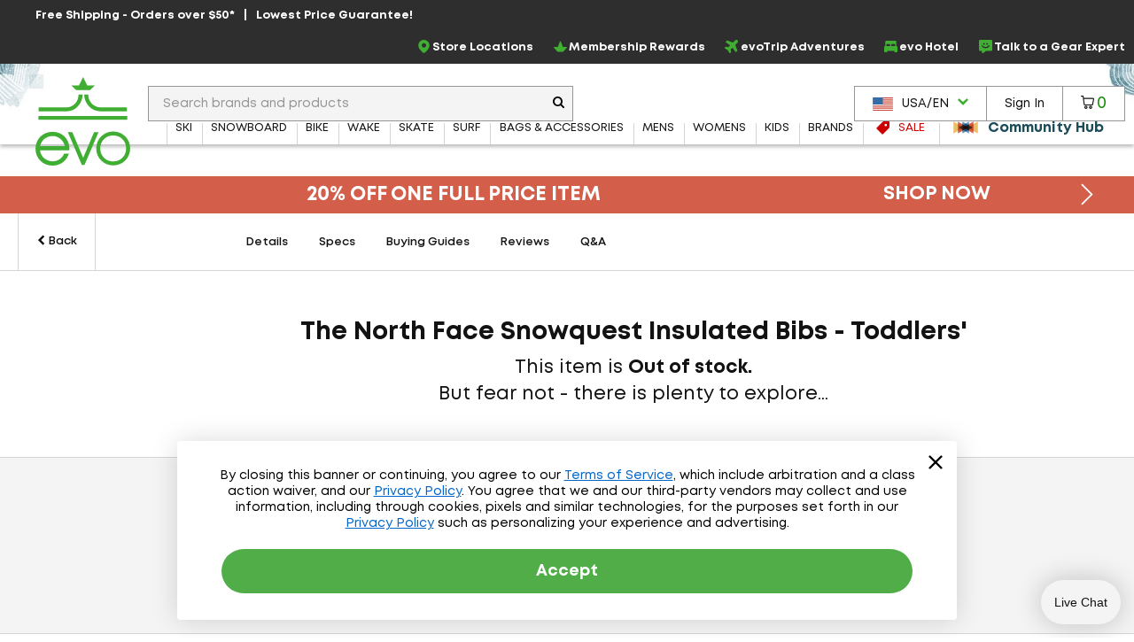

--- FILE ---
content_type: text/css
request_url: https://ui.powerreviews.com/tag-builds/10548/4.1/css/styles.css
body_size: 56901
content:
/*!
 * PowerReviews, Copyright 2026
 * Build: 10548 | 5a6a24f7f | 1/22/2026
 */
@charset "UTF-8";.p-w-r{display:block!important}.p-w-r a,.p-w-r abbr,.p-w-r acronym,.p-w-r address,.p-w-r applet,.p-w-r article,.p-w-r aside,.p-w-r audio,.p-w-r b,.p-w-r big,.p-w-r blockquote,.p-w-r body,.p-w-r canvas,.p-w-r caption,.p-w-r center,.p-w-r cite,.p-w-r code,.p-w-r dd,.p-w-r del,.p-w-r details,.p-w-r dfn,.p-w-r div,.p-w-r dl,.p-w-r dt,.p-w-r em,.p-w-r embed,.p-w-r fieldset,.p-w-r figcaption,.p-w-r figure,.p-w-r footer,.p-w-r form,.p-w-r h1,.p-w-r h2,.p-w-r h3,.p-w-r h4,.p-w-r h5,.p-w-r h6,.p-w-r header,.p-w-r hgroup,.p-w-r html,.p-w-r i,.p-w-r iframe,.p-w-r img,.p-w-r ins,.p-w-r kbd,.p-w-r label,.p-w-r legend,.p-w-r li,.p-w-r mark,.p-w-r menu,.p-w-r nav,.p-w-r object,.p-w-r ol,.p-w-r output,.p-w-r p,.p-w-r pre,.p-w-r q,.p-w-r ruby,.p-w-r s,.p-w-r samp,.p-w-r section,.p-w-r small,.p-w-r span,.p-w-r strike,.p-w-r strong,.p-w-r sub,.p-w-r summary,.p-w-r sup,.p-w-r table,.p-w-r tbody,.p-w-r td,.p-w-r tfoot,.p-w-r th,.p-w-r thead,.p-w-r time,.p-w-r tr,.p-w-r tt,.p-w-r u,.p-w-r ul,.p-w-r var,.p-w-r video{border:0;font-size:100%;font:inherit;margin:0;padding:0;vertical-align:baseline}.p-w-r article,.p-w-r aside,.p-w-r details,.p-w-r figcaption,.p-w-r figure,.p-w-r footer,.p-w-r header,.p-w-r hgroup,.p-w-r menu,.p-w-r nav,.p-w-r section{display:block}.p-w-r body{line-height:1}.p-w-r ol,.p-w-r ul{list-style:none}.p-w-r blockquote,.p-w-r q{quotes:none}.p-w-r blockquote:after,.p-w-r blockquote:before,.p-w-r q:after,.p-w-r q:before{content:"";content:none}.p-w-r table{border-collapse:collapse;border-spacing:0}#pr-war{background:#fff;margin:0;padding:5px 5px 30px 0;width:100%}.p-w-r *,.p-w-r :after,.p-w-r :before{box-sizing:border-box}.p-w-r html{-webkit-tap-highlight-color:rgba(0,0,0,0);font-size:10px}.p-w-r body{background-color:#fff;color:#666;font-family:Helvetica Neue,Helvetica,Arial,sans-serif;font-size:14px;line-height:1.428571429}.p-w-r button,.p-w-r input,.p-w-r select,.p-w-r textarea{font-family:inherit;font-size:inherit;line-height:inherit}.p-w-r a{color:#337ab7;text-decoration:none}.p-w-r a:focus,.p-w-r a:hover{color:#23527c;text-decoration:underline}.p-w-r a:focus{outline:5px auto -webkit-focus-ring-color;outline-offset:-2px}.p-w-r figure{margin:0}.p-w-r img{vertical-align:middle}.p-w-r .img-responsive{display:block;height:auto;max-width:100%}.p-w-r .img-rounded{border-radius:6px}.p-w-r .img-thumbnail{background-color:#fff;border:1px solid #ddd;border-radius:4px;display:inline-block;height:auto;line-height:1.428571429;max-width:100%;padding:4px;transition:all .2s ease-in-out}.p-w-r .img-circle{border-radius:50%}.p-w-r hr{border:0;border-top:1px solid #eee;margin-bottom:20px;margin-top:20px}.p-w-r .sr-only{clip:rect(0,0,0,0);border:0;height:1px;margin:-1px;overflow:hidden;padding:0;position:absolute;width:1px}.p-w-r .sr-only-focusable:active,.p-w-r .sr-only-focusable:focus{clip:auto;height:auto;margin:0;overflow:visible;position:static;width:auto}.p-w-r [role=button]{cursor:pointer}.p-w-r .container{margin-left:auto;margin-right:auto;padding-left:15px;padding-right:15px}.p-w-r .container:after,.p-w-r .container:before{content:" ";display:table}.p-w-r .container:after{clear:both}@media (min-width:768px){.p-w-r .container{width:750px}}@media (min-width:992px){.p-w-r .container{width:970px}}@media (min-width:1200px){.p-w-r .container{width:1170px}}.p-w-r .container-fluid{margin-left:auto;margin-right:auto;padding-left:15px;padding-right:15px}.p-w-r .container-fluid:after,.p-w-r .container-fluid:before{content:" ";display:table}.p-w-r .container-fluid:after{clear:both}.p-w-r .pr-row,.p-w-r .row{margin-left:-15px;margin-right:-15px}.p-w-r .pr-row:after,.p-w-r .pr-row:before,.p-w-r .row:after,.p-w-r .row:before{content:" ";display:table}.p-w-r .pr-row:after,.p-w-r .row:after{clear:both}.p-w-r .row-no-gutters{margin-left:0;margin-right:0}.p-w-r .row-no-gutters [class*=col-]{padding-left:0;padding-right:0}.p-w-r .col-lg-1,.p-w-r .col-lg-10,.p-w-r .col-lg-11,.p-w-r .col-lg-12,.p-w-r .col-lg-2,.p-w-r .col-lg-3,.p-w-r .col-lg-4,.p-w-r .col-lg-5,.p-w-r .col-lg-6,.p-w-r .col-lg-7,.p-w-r .col-lg-8,.p-w-r .col-lg-9,.p-w-r .col-md-1,.p-w-r .col-md-10,.p-w-r .col-md-11,.p-w-r .col-md-12,.p-w-r .col-md-2,.p-w-r .col-md-3,.p-w-r .col-md-4,.p-w-r .col-md-5,.p-w-r .col-md-6,.p-w-r .col-md-7,.p-w-r .col-md-8,.p-w-r .col-md-9,.p-w-r .col-sm-1,.p-w-r .col-sm-10,.p-w-r .col-sm-11,.p-w-r .col-sm-12,.p-w-r .col-sm-2,.p-w-r .col-sm-3,.p-w-r .col-sm-4,.p-w-r .col-sm-5,.p-w-r .col-sm-6,.p-w-r .col-sm-7,.p-w-r .col-sm-8,.p-w-r .col-sm-9,.p-w-r .col-xs-1,.p-w-r .col-xs-10,.p-w-r .col-xs-11,.p-w-r .col-xs-12,.p-w-r .col-xs-2,.p-w-r .col-xs-3,.p-w-r .col-xs-4,.p-w-r .col-xs-5,.p-w-r .col-xs-6,.p-w-r .col-xs-7,.p-w-r .col-xs-8,.p-w-r .col-xs-9{min-height:1px;padding-left:15px;padding-right:15px;position:relative}.p-w-r .col-xs-1,.p-w-r .col-xs-10,.p-w-r .col-xs-11,.p-w-r .col-xs-12,.p-w-r .col-xs-2,.p-w-r .col-xs-3,.p-w-r .col-xs-4,.p-w-r .col-xs-5,.p-w-r .col-xs-6,.p-w-r .col-xs-7,.p-w-r .col-xs-8,.p-w-r .col-xs-9{float:left}.p-w-r .col-xs-1{width:8.3333333333%}.p-w-r .col-xs-2{width:16.6666666667%}.p-w-r .col-xs-3{width:25%}.p-w-r .col-xs-4{width:33.3333333333%}.p-w-r .col-xs-5{width:41.6666666667%}.p-w-r .col-xs-6{width:50%}.p-w-r .col-xs-7{width:58.3333333333%}.p-w-r .col-xs-8{width:66.6666666667%}.p-w-r .col-xs-9{width:75%}.p-w-r .col-xs-10{width:83.3333333333%}.p-w-r .col-xs-11{width:91.6666666667%}.p-w-r .col-xs-12{width:100%}.p-w-r .col-xs-pull-0{right:auto}.p-w-r .col-xs-pull-1{right:8.3333333333%}.p-w-r .col-xs-pull-2{right:16.6666666667%}.p-w-r .col-xs-pull-3{right:25%}.p-w-r .col-xs-pull-4{right:33.3333333333%}.p-w-r .col-xs-pull-5{right:41.6666666667%}.p-w-r .col-xs-pull-6{right:50%}.p-w-r .col-xs-pull-7{right:58.3333333333%}.p-w-r .col-xs-pull-8{right:66.6666666667%}.p-w-r .col-xs-pull-9{right:75%}.p-w-r .col-xs-pull-10{right:83.3333333333%}.p-w-r .col-xs-pull-11{right:91.6666666667%}.p-w-r .col-xs-pull-12{right:100%}.p-w-r .col-xs-push-0{left:auto}.p-w-r .col-xs-push-1{left:8.3333333333%}.p-w-r .col-xs-push-2{left:16.6666666667%}.p-w-r .col-xs-push-3{left:25%}.p-w-r .col-xs-push-4{left:33.3333333333%}.p-w-r .col-xs-push-5{left:41.6666666667%}.p-w-r .col-xs-push-6{left:50%}.p-w-r .col-xs-push-7{left:58.3333333333%}.p-w-r .col-xs-push-8{left:66.6666666667%}.p-w-r .col-xs-push-9{left:75%}.p-w-r .col-xs-push-10{left:83.3333333333%}.p-w-r .col-xs-push-11{left:91.6666666667%}.p-w-r .col-xs-push-12{left:100%}.p-w-r .col-xs-offset-0{margin-left:0}.p-w-r .col-xs-offset-1{margin-left:8.3333333333%}.p-w-r .col-xs-offset-2{margin-left:16.6666666667%}.p-w-r .col-xs-offset-3{margin-left:25%}.p-w-r .col-xs-offset-4{margin-left:33.3333333333%}.p-w-r .col-xs-offset-5{margin-left:41.6666666667%}.p-w-r .col-xs-offset-6{margin-left:50%}.p-w-r .col-xs-offset-7{margin-left:58.3333333333%}.p-w-r .col-xs-offset-8{margin-left:66.6666666667%}.p-w-r .col-xs-offset-9{margin-left:75%}.p-w-r .col-xs-offset-10{margin-left:83.3333333333%}.p-w-r .col-xs-offset-11{margin-left:91.6666666667%}.p-w-r .col-xs-offset-12{margin-left:100%}@media (min-width:768px){.p-w-r .col-sm-1,.p-w-r .col-sm-10,.p-w-r .col-sm-11,.p-w-r .col-sm-12,.p-w-r .col-sm-2,.p-w-r .col-sm-3,.p-w-r .col-sm-4,.p-w-r .col-sm-5,.p-w-r .col-sm-6,.p-w-r .col-sm-7,.p-w-r .col-sm-8,.p-w-r .col-sm-9{float:left}.p-w-r .col-sm-1{width:8.3333333333%}.p-w-r .col-sm-2{width:16.6666666667%}.p-w-r .col-sm-3{width:25%}.p-w-r .col-sm-4{width:33.3333333333%}.p-w-r .col-sm-5{width:41.6666666667%}.p-w-r .col-sm-6{width:50%}.p-w-r .col-sm-7{width:58.3333333333%}.p-w-r .col-sm-8{width:66.6666666667%}.p-w-r .col-sm-9{width:75%}.p-w-r .col-sm-10{width:83.3333333333%}.p-w-r .col-sm-11{width:91.6666666667%}.p-w-r .col-sm-12{width:100%}.p-w-r .col-sm-pull-0{right:auto}.p-w-r .col-sm-pull-1{right:8.3333333333%}.p-w-r .col-sm-pull-2{right:16.6666666667%}.p-w-r .col-sm-pull-3{right:25%}.p-w-r .col-sm-pull-4{right:33.3333333333%}.p-w-r .col-sm-pull-5{right:41.6666666667%}.p-w-r .col-sm-pull-6{right:50%}.p-w-r .col-sm-pull-7{right:58.3333333333%}.p-w-r .col-sm-pull-8{right:66.6666666667%}.p-w-r .col-sm-pull-9{right:75%}.p-w-r .col-sm-pull-10{right:83.3333333333%}.p-w-r .col-sm-pull-11{right:91.6666666667%}.p-w-r .col-sm-pull-12{right:100%}.p-w-r .col-sm-push-0{left:auto}.p-w-r .col-sm-push-1{left:8.3333333333%}.p-w-r .col-sm-push-2{left:16.6666666667%}.p-w-r .col-sm-push-3{left:25%}.p-w-r .col-sm-push-4{left:33.3333333333%}.p-w-r .col-sm-push-5{left:41.6666666667%}.p-w-r .col-sm-push-6{left:50%}.p-w-r .col-sm-push-7{left:58.3333333333%}.p-w-r .col-sm-push-8{left:66.6666666667%}.p-w-r .col-sm-push-9{left:75%}.p-w-r .col-sm-push-10{left:83.3333333333%}.p-w-r .col-sm-push-11{left:91.6666666667%}.p-w-r .col-sm-push-12{left:100%}.p-w-r .col-sm-offset-0{margin-left:0}.p-w-r .col-sm-offset-1{margin-left:8.3333333333%}.p-w-r .col-sm-offset-2{margin-left:16.6666666667%}.p-w-r .col-sm-offset-3{margin-left:25%}.p-w-r .col-sm-offset-4{margin-left:33.3333333333%}.p-w-r .col-sm-offset-5{margin-left:41.6666666667%}.p-w-r .col-sm-offset-6{margin-left:50%}.p-w-r .col-sm-offset-7{margin-left:58.3333333333%}.p-w-r .col-sm-offset-8{margin-left:66.6666666667%}.p-w-r .col-sm-offset-9{margin-left:75%}.p-w-r .col-sm-offset-10{margin-left:83.3333333333%}.p-w-r .col-sm-offset-11{margin-left:91.6666666667%}.p-w-r .col-sm-offset-12{margin-left:100%}}@media (min-width:992px){.p-w-r .col-md-1,.p-w-r .col-md-10,.p-w-r .col-md-11,.p-w-r .col-md-12,.p-w-r .col-md-2,.p-w-r .col-md-3,.p-w-r .col-md-4,.p-w-r .col-md-5,.p-w-r .col-md-6,.p-w-r .col-md-7,.p-w-r .col-md-8,.p-w-r .col-md-9{float:left}.p-w-r .col-md-1{width:8.3333333333%}.p-w-r .col-md-2{width:16.6666666667%}.p-w-r .col-md-3{width:25%}.p-w-r .col-md-4{width:33.3333333333%}.p-w-r .col-md-5{width:41.6666666667%}.p-w-r .col-md-6{width:50%}.p-w-r .col-md-7{width:58.3333333333%}.p-w-r .col-md-8{width:66.6666666667%}.p-w-r .col-md-9{width:75%}.p-w-r .col-md-10{width:83.3333333333%}.p-w-r .col-md-11{width:91.6666666667%}.p-w-r .col-md-12{width:100%}.p-w-r .col-md-pull-0{right:auto}.p-w-r .col-md-pull-1{right:8.3333333333%}.p-w-r .col-md-pull-2{right:16.6666666667%}.p-w-r .col-md-pull-3{right:25%}.p-w-r .col-md-pull-4{right:33.3333333333%}.p-w-r .col-md-pull-5{right:41.6666666667%}.p-w-r .col-md-pull-6{right:50%}.p-w-r .col-md-pull-7{right:58.3333333333%}.p-w-r .col-md-pull-8{right:66.6666666667%}.p-w-r .col-md-pull-9{right:75%}.p-w-r .col-md-pull-10{right:83.3333333333%}.p-w-r .col-md-pull-11{right:91.6666666667%}.p-w-r .col-md-pull-12{right:100%}.p-w-r .col-md-push-0{left:auto}.p-w-r .col-md-push-1{left:8.3333333333%}.p-w-r .col-md-push-2{left:16.6666666667%}.p-w-r .col-md-push-3{left:25%}.p-w-r .col-md-push-4{left:33.3333333333%}.p-w-r .col-md-push-5{left:41.6666666667%}.p-w-r .col-md-push-6{left:50%}.p-w-r .col-md-push-7{left:58.3333333333%}.p-w-r .col-md-push-8{left:66.6666666667%}.p-w-r .col-md-push-9{left:75%}.p-w-r .col-md-push-10{left:83.3333333333%}.p-w-r .col-md-push-11{left:91.6666666667%}.p-w-r .col-md-push-12{left:100%}.p-w-r .col-md-offset-0{margin-left:0}.p-w-r .col-md-offset-1{margin-left:8.3333333333%}.p-w-r .col-md-offset-2{margin-left:16.6666666667%}.p-w-r .col-md-offset-3{margin-left:25%}.p-w-r .col-md-offset-4{margin-left:33.3333333333%}.p-w-r .col-md-offset-5{margin-left:41.6666666667%}.p-w-r .col-md-offset-6{margin-left:50%}.p-w-r .col-md-offset-7{margin-left:58.3333333333%}.p-w-r .col-md-offset-8{margin-left:66.6666666667%}.p-w-r .col-md-offset-9{margin-left:75%}.p-w-r .col-md-offset-10{margin-left:83.3333333333%}.p-w-r .col-md-offset-11{margin-left:91.6666666667%}.p-w-r .col-md-offset-12{margin-left:100%}}@media (min-width:1200px){.p-w-r .col-lg-1,.p-w-r .col-lg-10,.p-w-r .col-lg-11,.p-w-r .col-lg-12,.p-w-r .col-lg-2,.p-w-r .col-lg-3,.p-w-r .col-lg-4,.p-w-r .col-lg-5,.p-w-r .col-lg-6,.p-w-r .col-lg-7,.p-w-r .col-lg-8,.p-w-r .col-lg-9{float:left}.p-w-r .col-lg-1{width:8.3333333333%}.p-w-r .col-lg-2{width:16.6666666667%}.p-w-r .col-lg-3{width:25%}.p-w-r .col-lg-4{width:33.3333333333%}.p-w-r .col-lg-5{width:41.6666666667%}.p-w-r .col-lg-6{width:50%}.p-w-r .col-lg-7{width:58.3333333333%}.p-w-r .col-lg-8{width:66.6666666667%}.p-w-r .col-lg-9{width:75%}.p-w-r .col-lg-10{width:83.3333333333%}.p-w-r .col-lg-11{width:91.6666666667%}.p-w-r .col-lg-12{width:100%}.p-w-r .col-lg-pull-0{right:auto}.p-w-r .col-lg-pull-1{right:8.3333333333%}.p-w-r .col-lg-pull-2{right:16.6666666667%}.p-w-r .col-lg-pull-3{right:25%}.p-w-r .col-lg-pull-4{right:33.3333333333%}.p-w-r .col-lg-pull-5{right:41.6666666667%}.p-w-r .col-lg-pull-6{right:50%}.p-w-r .col-lg-pull-7{right:58.3333333333%}.p-w-r .col-lg-pull-8{right:66.6666666667%}.p-w-r .col-lg-pull-9{right:75%}.p-w-r .col-lg-pull-10{right:83.3333333333%}.p-w-r .col-lg-pull-11{right:91.6666666667%}.p-w-r .col-lg-pull-12{right:100%}.p-w-r .col-lg-push-0{left:auto}.p-w-r .col-lg-push-1{left:8.3333333333%}.p-w-r .col-lg-push-2{left:16.6666666667%}.p-w-r .col-lg-push-3{left:25%}.p-w-r .col-lg-push-4{left:33.3333333333%}.p-w-r .col-lg-push-5{left:41.6666666667%}.p-w-r .col-lg-push-6{left:50%}.p-w-r .col-lg-push-7{left:58.3333333333%}.p-w-r .col-lg-push-8{left:66.6666666667%}.p-w-r .col-lg-push-9{left:75%}.p-w-r .col-lg-push-10{left:83.3333333333%}.p-w-r .col-lg-push-11{left:91.6666666667%}.p-w-r .col-lg-push-12{left:100%}.p-w-r .col-lg-offset-0{margin-left:0}.p-w-r .col-lg-offset-1{margin-left:8.3333333333%}.p-w-r .col-lg-offset-2{margin-left:16.6666666667%}.p-w-r .col-lg-offset-3{margin-left:25%}.p-w-r .col-lg-offset-4{margin-left:33.3333333333%}.p-w-r .col-lg-offset-5{margin-left:41.6666666667%}.p-w-r .col-lg-offset-6{margin-left:50%}.p-w-r .col-lg-offset-7{margin-left:58.3333333333%}.p-w-r .col-lg-offset-8{margin-left:66.6666666667%}.p-w-r .col-lg-offset-9{margin-left:75%}.p-w-r .col-lg-offset-10{margin-left:83.3333333333%}.p-w-r .col-lg-offset-11{margin-left:91.6666666667%}.p-w-r .col-lg-offset-12{margin-left:100%}}.p-w-r fieldset{border:0;margin:0;min-width:0;padding:0}.p-w-r legend{border:0;border-bottom:1px solid #e5e5e5;color:#333;display:block;font-size:21px;line-height:inherit;margin-bottom:20px;padding:0;width:100%}.p-w-r label{display:inline-block;font-weight:700;margin-bottom:5px;max-width:100%}.p-w-r input[type=search]{-webkit-appearance:none;appearance:none;box-sizing:border-box}.p-w-r input[type=checkbox],.p-w-r input[type=radio]{line-height:normal;margin:4px 0 0;margin-top:1px\9}.p-w-r input[type=checkbox].disabled,.p-w-r input[type=checkbox][disabled],.p-w-r input[type=radio].disabled,.p-w-r input[type=radio][disabled],fieldset[disabled] .p-w-r input[type=checkbox],fieldset[disabled] .p-w-r input[type=radio]{cursor:not-allowed}.p-w-r input[type=file]{display:block}.p-w-r input[type=range]{display:block;width:100%}.p-w-r select[multiple],.p-w-r select[size]{height:auto}.p-w-r input[type=checkbox]:focus,.p-w-r input[type=file]:focus,.p-w-r input[type=radio]:focus{outline:5px auto -webkit-focus-ring-color;outline-offset:-2px}.p-w-r output{padding-top:7px}.p-w-r .form-control,.p-w-r output{color:#555;display:block;font-size:14px;line-height:1.428571429}.p-w-r .form-control{background-color:#fff;background-image:none;border:1px solid #ccc;border-radius:4px;box-shadow:inset 0 1px 1px rgba(0,0,0,.075);height:34px;padding:6px 12px;transition:border-color .15s ease-in-out,box-shadow .15s ease-in-out;width:100%}.p-w-r .form-control:focus{border-color:#66afe9;box-shadow:inset 0 1px 1px rgba(0,0,0,.075),0 0 8px rgba(102,175,233,.6);outline:0}.p-w-r .form-control::-moz-placeholder{color:#999;opacity:1}.p-w-r .form-control:-ms-input-placeholder{color:#999}.p-w-r .form-control::-webkit-input-placeholder{color:#999}.p-w-r .form-control::-ms-expand{background-color:transparent;border:0}.p-w-r .form-control[disabled],.p-w-r .form-control[readonly],fieldset[disabled] .p-w-r .form-control{background-color:#eee;opacity:1}.p-w-r .form-control[disabled],fieldset[disabled] .p-w-r .form-control{cursor:not-allowed}.p-w-r textarea.form-control{height:auto}@media screen and (-webkit-min-device-pixel-ratio:0){.p-w-r input[type=date].form-control,.p-w-r input[type=datetime-local].form-control,.p-w-r input[type=month].form-control,.p-w-r input[type=time].form-control{line-height:34px}.input-group-sm .p-w-r input[type=date],.input-group-sm .p-w-r input[type=datetime-local],.input-group-sm .p-w-r input[type=month],.input-group-sm .p-w-r input[type=time],.p-w-r .input-group-sm>.input-group-btn>input[type=date].btn,.p-w-r .input-group-sm>.input-group-btn>input[type=datetime-local].btn,.p-w-r .input-group-sm>.input-group-btn>input[type=month].btn,.p-w-r .input-group-sm>.input-group-btn>input[type=time].btn,.p-w-r .input-group-sm>input[type=date].form-control,.p-w-r .input-group-sm>input[type=date].input-group-addon,.p-w-r .input-group-sm>input[type=datetime-local].form-control,.p-w-r .input-group-sm>input[type=datetime-local].input-group-addon,.p-w-r .input-group-sm>input[type=month].form-control,.p-w-r .input-group-sm>input[type=month].input-group-addon,.p-w-r .input-group-sm>input[type=time].form-control,.p-w-r .input-group-sm>input[type=time].input-group-addon,.p-w-r input[type=date].input-sm,.p-w-r input[type=datetime-local].input-sm,.p-w-r input[type=month].input-sm,.p-w-r input[type=time].input-sm{line-height:30px}.input-group-lg .p-w-r input[type=date],.input-group-lg .p-w-r input[type=datetime-local],.input-group-lg .p-w-r input[type=month],.input-group-lg .p-w-r input[type=time],.p-w-r .input-group-lg>.input-group-btn>input[type=date].btn,.p-w-r .input-group-lg>.input-group-btn>input[type=datetime-local].btn,.p-w-r .input-group-lg>.input-group-btn>input[type=month].btn,.p-w-r .input-group-lg>.input-group-btn>input[type=time].btn,.p-w-r .input-group-lg>input[type=date].form-control,.p-w-r .input-group-lg>input[type=date].input-group-addon,.p-w-r .input-group-lg>input[type=datetime-local].form-control,.p-w-r .input-group-lg>input[type=datetime-local].input-group-addon,.p-w-r .input-group-lg>input[type=month].form-control,.p-w-r .input-group-lg>input[type=month].input-group-addon,.p-w-r .input-group-lg>input[type=time].form-control,.p-w-r .input-group-lg>input[type=time].input-group-addon,.p-w-r input[type=date].input-lg,.p-w-r input[type=datetime-local].input-lg,.p-w-r input[type=month].input-lg,.p-w-r input[type=time].input-lg{line-height:46px}}.p-w-r .form-group{margin-bottom:15px}.p-w-r .checkbox,.p-w-r .pr-checkbox,.p-w-r .radio{display:block;margin-bottom:10px;margin-top:10px;position:relative}.p-w-r .checkbox.disabled label,.p-w-r .disabled.pr-checkbox label,.p-w-r .radio.disabled label,fieldset[disabled] .p-w-r .checkbox label,fieldset[disabled] .p-w-r .pr-checkbox label,fieldset[disabled] .p-w-r .radio label{cursor:not-allowed}.p-w-r .checkbox label,.p-w-r .pr-checkbox label,.p-w-r .radio label{cursor:pointer;font-weight:400;margin-bottom:0;min-height:20px;padding-left:20px}.p-w-r .checkbox input[type=checkbox],.p-w-r .checkbox-inline input[type=checkbox],.p-w-r .pr-checkbox input[type=checkbox],.p-w-r .radio input[type=radio],.p-w-r .radio-inline input[type=radio]{margin-left:-20px;margin-top:4px\9;position:absolute}.p-w-r .checkbox+.checkbox,.p-w-r .checkbox+.pr-checkbox,.p-w-r .pr-checkbox+.checkbox,.p-w-r .pr-checkbox+.pr-checkbox,.p-w-r .radio+.radio{margin-top:-5px}.p-w-r .checkbox-inline,.p-w-r .radio-inline{cursor:pointer;display:inline-block;font-weight:400;margin-bottom:0;padding-left:20px;position:relative;vertical-align:middle}.p-w-r .checkbox-inline.disabled,.p-w-r .radio-inline.disabled,fieldset[disabled] .p-w-r .checkbox-inline,fieldset[disabled] .p-w-r .radio-inline{cursor:not-allowed}.p-w-r .checkbox-inline+.checkbox-inline,.p-w-r .radio-inline+.radio-inline{margin-left:10px;margin-top:0}.p-w-r .form-control-static{margin-bottom:0;min-height:34px;padding-bottom:7px;padding-top:7px}.p-w-r .form-control-static.input-lg,.p-w-r .form-control-static.input-sm,.p-w-r .input-group-lg>.form-control-static.form-control,.p-w-r .input-group-lg>.form-control-static.input-group-addon,.p-w-r .input-group-lg>.input-group-btn>.form-control-static.btn,.p-w-r .input-group-sm>.form-control-static.form-control,.p-w-r .input-group-sm>.form-control-static.input-group-addon,.p-w-r .input-group-sm>.input-group-btn>.form-control-static.btn{padding-left:0;padding-right:0}.p-w-r .input-group-sm>.form-control,.p-w-r .input-group-sm>.input-group-addon,.p-w-r .input-group-sm>.input-group-btn>.btn,.p-w-r .input-sm{border-radius:3px;font-size:12px;height:30px;line-height:1.5;padding:5px 10px}.p-w-r .input-group-sm>.input-group-btn>select.btn,.p-w-r .input-group-sm>select.form-control,.p-w-r .input-group-sm>select.input-group-addon,.p-w-r select.input-sm{height:30px;line-height:30px}.p-w-r .input-group-sm>.input-group-btn>select[multiple].btn,.p-w-r .input-group-sm>.input-group-btn>textarea.btn,.p-w-r .input-group-sm>select[multiple].form-control,.p-w-r .input-group-sm>select[multiple].input-group-addon,.p-w-r .input-group-sm>textarea.form-control,.p-w-r .input-group-sm>textarea.input-group-addon,.p-w-r select[multiple].input-sm,.p-w-r textarea.input-sm{height:auto}.p-w-r .form-group-sm .form-control{border-radius:3px;font-size:12px;height:30px;line-height:1.5;padding:5px 10px}.p-w-r .form-group-sm select.form-control{height:30px;line-height:30px}.p-w-r .form-group-sm select[multiple].form-control,.p-w-r .form-group-sm textarea.form-control{height:auto}.p-w-r .form-group-sm .form-control-static{font-size:12px;height:30px;line-height:1.5;min-height:32px;padding:6px 10px}.p-w-r .input-group-lg>.form-control,.p-w-r .input-group-lg>.input-group-addon,.p-w-r .input-group-lg>.input-group-btn>.btn,.p-w-r .input-lg{border-radius:6px;font-size:18px;height:46px;line-height:1.3333333;padding:10px 16px}.p-w-r .input-group-lg>.input-group-btn>select.btn,.p-w-r .input-group-lg>select.form-control,.p-w-r .input-group-lg>select.input-group-addon,.p-w-r select.input-lg{height:46px;line-height:46px}.p-w-r .input-group-lg>.input-group-btn>select[multiple].btn,.p-w-r .input-group-lg>.input-group-btn>textarea.btn,.p-w-r .input-group-lg>select[multiple].form-control,.p-w-r .input-group-lg>select[multiple].input-group-addon,.p-w-r .input-group-lg>textarea.form-control,.p-w-r .input-group-lg>textarea.input-group-addon,.p-w-r select[multiple].input-lg,.p-w-r textarea.input-lg{height:auto}.p-w-r .form-group-lg .form-control{border-radius:6px;font-size:18px;height:46px;line-height:1.3333333;padding:10px 16px}.p-w-r .form-group-lg select.form-control{height:46px;line-height:46px}.p-w-r .form-group-lg select[multiple].form-control,.p-w-r .form-group-lg textarea.form-control{height:auto}.p-w-r .form-group-lg .form-control-static{font-size:18px;height:46px;line-height:1.3333333;min-height:38px;padding:11px 16px}.p-w-r .has-feedback{position:relative}.p-w-r .has-feedback .form-control{padding-right:42.5px}.p-w-r .form-control-feedback{display:block;height:34px;line-height:34px;pointer-events:none;position:absolute;right:0;text-align:center;top:0;width:34px;z-index:2}.p-w-r .form-group-lg .form-control+.form-control-feedback,.p-w-r .input-group-lg+.form-control-feedback,.p-w-r .input-group-lg>.form-control+.form-control-feedback,.p-w-r .input-group-lg>.input-group-addon+.form-control-feedback,.p-w-r .input-group-lg>.input-group-btn>.btn+.form-control-feedback,.p-w-r .input-lg+.form-control-feedback{height:46px;line-height:46px;width:46px}.p-w-r .form-group-sm .form-control+.form-control-feedback,.p-w-r .input-group-sm+.form-control-feedback,.p-w-r .input-group-sm>.form-control+.form-control-feedback,.p-w-r .input-group-sm>.input-group-addon+.form-control-feedback,.p-w-r .input-group-sm>.input-group-btn>.btn+.form-control-feedback,.p-w-r .input-sm+.form-control-feedback{height:30px;line-height:30px;width:30px}.p-w-r .has-success .checkbox,.p-w-r .has-success .checkbox-inline,.p-w-r .has-success .control-label,.p-w-r .has-success .help-block,.p-w-r .has-success .pr-checkbox,.p-w-r .has-success .pr-control-label,.p-w-r .has-success .radio,.p-w-r .has-success .radio-inline,.p-w-r .has-success.checkbox label,.p-w-r .has-success.checkbox-inline label,.p-w-r .has-success.pr-checkbox label,.p-w-r .has-success.radio label,.p-w-r .has-success.radio-inline label{color:#3c763d}.p-w-r .has-success .form-control{border-color:#3c763d;box-shadow:inset 0 1px 1px rgba(0,0,0,.075)}.p-w-r .has-success .form-control:focus{border-color:#2b542c;box-shadow:inset 0 1px 1px rgba(0,0,0,.075),0 0 6px #67b168}.p-w-r .has-success .input-group-addon{background-color:#dff0d8;border-color:#3c763d;color:#3c763d}.p-w-r .has-success .form-control-feedback{color:#3c763d}.p-w-r .has-warning .checkbox,.p-w-r .has-warning .checkbox-inline,.p-w-r .has-warning .control-label,.p-w-r .has-warning .help-block,.p-w-r .has-warning .pr-checkbox,.p-w-r .has-warning .pr-control-label,.p-w-r .has-warning .radio,.p-w-r .has-warning .radio-inline,.p-w-r .has-warning.checkbox label,.p-w-r .has-warning.checkbox-inline label,.p-w-r .has-warning.pr-checkbox label,.p-w-r .has-warning.radio label,.p-w-r .has-warning.radio-inline label{color:#8a6d3b}.p-w-r .has-warning .form-control{border-color:#8a6d3b;box-shadow:inset 0 1px 1px rgba(0,0,0,.075)}.p-w-r .has-warning .form-control:focus{border-color:#66512c;box-shadow:inset 0 1px 1px rgba(0,0,0,.075),0 0 6px #c0a16b}.p-w-r .has-warning .input-group-addon{background-color:#fcf8e3;border-color:#8a6d3b;color:#8a6d3b}.p-w-r .has-warning .form-control-feedback{color:#8a6d3b}.p-w-r .checkbox-inline.pr-has-error label,.p-w-r .checkbox.pr-has-error label,.p-w-r .has-error .checkbox,.p-w-r .has-error .checkbox-inline,.p-w-r .has-error .control-label,.p-w-r .has-error .help-block,.p-w-r .has-error .pr-checkbox,.p-w-r .has-error .pr-control-label,.p-w-r .has-error .radio,.p-w-r .has-error .radio-inline,.p-w-r .has-error.checkbox label,.p-w-r .has-error.checkbox-inline label,.p-w-r .has-error.pr-checkbox label,.p-w-r .has-error.radio label,.p-w-r .has-error.radio-inline label,.p-w-r .pr-checkbox.pr-has-error label,.p-w-r .pr-has-error .checkbox,.p-w-r .pr-has-error .checkbox-inline,.p-w-r .pr-has-error .control-label,.p-w-r .pr-has-error .help-block,.p-w-r .pr-has-error .pr-checkbox,.p-w-r .pr-has-error .pr-control-label,.p-w-r .pr-has-error .radio,.p-w-r .pr-has-error .radio-inline,.p-w-r .radio-inline.pr-has-error label,.p-w-r .radio.pr-has-error label{color:#a94442}.p-w-r .has-error .form-control,.p-w-r .pr-has-error .form-control{border-color:#a94442;box-shadow:inset 0 1px 1px rgba(0,0,0,.075)}.p-w-r .has-error .form-control:focus,.p-w-r .pr-has-error .form-control:focus{border-color:#843534;box-shadow:inset 0 1px 1px rgba(0,0,0,.075),0 0 6px #ce8483}.p-w-r .has-error .input-group-addon,.p-w-r .pr-has-error .input-group-addon{background-color:#f2dede;border-color:#a94442;color:#a94442}.p-w-r .has-error .form-control-feedback,.p-w-r .pr-has-error .form-control-feedback{color:#a94442}.p-w-r .has-feedback label~.form-control-feedback{top:25px}.p-w-r .has-feedback label.sr-only~.form-control-feedback{top:0}.p-w-r .help-block{color:#a6a6a6;display:block;margin-bottom:10px;margin-top:5px}@media (min-width:768px){.p-w-r .form-inline .form-group{display:inline-block;margin-bottom:0;vertical-align:middle}.p-w-r .form-inline .form-control{display:inline-block;vertical-align:middle;width:auto}.p-w-r .form-inline .form-control-static{display:inline-block}.p-w-r .form-inline .input-group{display:inline-table;vertical-align:middle}.p-w-r .form-inline .input-group .form-control,.p-w-r .form-inline .input-group .input-group-addon,.p-w-r .form-inline .input-group .input-group-btn{width:auto}.p-w-r .form-inline .input-group>.form-control{width:100%}.p-w-r .form-inline .control-label,.p-w-r .form-inline .pr-control-label{margin-bottom:0;vertical-align:middle}.p-w-r .form-inline .checkbox,.p-w-r .form-inline .pr-checkbox,.p-w-r .form-inline .radio{display:inline-block;margin-bottom:0;margin-top:0;vertical-align:middle}.p-w-r .form-inline .checkbox label,.p-w-r .form-inline .pr-checkbox label,.p-w-r .form-inline .radio label{padding-left:0}.p-w-r .form-inline .checkbox input[type=checkbox],.p-w-r .form-inline .pr-checkbox input[type=checkbox],.p-w-r .form-inline .radio input[type=radio]{margin-left:0;position:relative}.p-w-r .form-inline .has-feedback .form-control-feedback{top:0}}.p-w-r .form-horizontal .checkbox,.p-w-r .form-horizontal .checkbox-inline,.p-w-r .form-horizontal .pr-checkbox,.p-w-r .form-horizontal .radio,.p-w-r .form-horizontal .radio-inline{margin-bottom:0;margin-top:0;padding-top:7px}.p-w-r .form-horizontal .checkbox,.p-w-r .form-horizontal .pr-checkbox,.p-w-r .form-horizontal .radio{min-height:27px}.p-w-r .form-horizontal .form-group{margin-left:-15px;margin-right:-15px}.p-w-r .form-horizontal .form-group:after,.p-w-r .form-horizontal .form-group:before{content:" ";display:table}.p-w-r .form-horizontal .form-group:after{clear:both}@media (min-width:768px){.p-w-r .form-horizontal .control-label,.p-w-r .form-horizontal .pr-control-label{margin-bottom:0;padding-top:7px;text-align:right}}.p-w-r .form-horizontal .has-feedback .form-control-feedback{right:15px}@media (min-width:768px){.p-w-r .form-horizontal .form-group-lg .control-label,.p-w-r .form-horizontal .form-group-lg .pr-control-label{font-size:18px;padding-top:11px}.p-w-r .form-horizontal .form-group-sm .control-label,.p-w-r .form-horizontal .form-group-sm .pr-control-label{font-size:12px;padding-top:6px}}.p-w-r .h1,.p-w-r .h2,.p-w-r .h3,.p-w-r .h4,.p-w-r .h5,.p-w-r .h6,.p-w-r h1,.p-w-r h2,.p-w-r h3,.p-w-r h4,.p-w-r h5,.p-w-r h6{color:inherit;font-family:inherit;font-weight:500;line-height:1.1}.p-w-r .h1 .small,.p-w-r .h1 small,.p-w-r .h2 .small,.p-w-r .h2 small,.p-w-r .h3 .small,.p-w-r .h3 small,.p-w-r .h4 .small,.p-w-r .h4 small,.p-w-r .h5 .small,.p-w-r .h5 small,.p-w-r .h6 .small,.p-w-r .h6 small,.p-w-r h1 .small,.p-w-r h1 small,.p-w-r h2 .small,.p-w-r h2 small,.p-w-r h3 .small,.p-w-r h3 small,.p-w-r h4 .small,.p-w-r h4 small,.p-w-r h5 .small,.p-w-r h5 small,.p-w-r h6 .small,.p-w-r h6 small{color:#777;font-weight:400;line-height:1}.p-w-r .h1,.p-w-r .h2,.p-w-r .h3,.p-w-r h1,.p-w-r h2,.p-w-r h3{margin-bottom:10px;margin-top:20px}.p-w-r .h1 .small,.p-w-r .h1 small,.p-w-r .h2 .small,.p-w-r .h2 small,.p-w-r .h3 .small,.p-w-r .h3 small,.p-w-r h1 .small,.p-w-r h1 small,.p-w-r h2 .small,.p-w-r h2 small,.p-w-r h3 .small,.p-w-r h3 small{font-size:65%}.p-w-r .h4,.p-w-r .h5,.p-w-r .h6,.p-w-r h4,.p-w-r h5,.p-w-r h6{margin-bottom:10px;margin-top:10px}.p-w-r .h4 .small,.p-w-r .h4 small,.p-w-r .h5 .small,.p-w-r .h5 small,.p-w-r .h6 .small,.p-w-r .h6 small,.p-w-r h4 .small,.p-w-r h4 small,.p-w-r h5 .small,.p-w-r h5 small,.p-w-r h6 .small,.p-w-r h6 small{font-size:75%}.p-w-r .h1,.p-w-r h1{font-size:36px}.p-w-r .h2,.p-w-r h2{font-size:30px}.p-w-r .h3,.p-w-r .h4,.p-w-r h3,.p-w-r h4{font-size:18px}.p-w-r .h5,.p-w-r h5{font-size:14px}.p-w-r .h6,.p-w-r h6{font-size:12px}.p-w-r p{margin:0 0 10px}.p-w-r .lead{font-size:16px;font-weight:300;line-height:1.4;margin-bottom:20px}@media (min-width:768px){.p-w-r .lead{font-size:21px}}.p-w-r .small,.p-w-r small{font-size:85%}.p-w-r .mark,.p-w-r mark{background-color:#fcf8e3;padding:.2em}.p-w-r .text-muted{color:#777}.p-w-r .text-primary{color:#337ab7}.p-w-r a.text-primary:focus,.p-w-r a.text-primary:hover{color:#286090}.p-w-r .text-success{color:#3c763d}.p-w-r a.text-success:focus,.p-w-r a.text-success:hover{color:#2b542c}.p-w-r .text-info{color:#31708f}.p-w-r a.text-info:focus,.p-w-r a.text-info:hover{color:#245269}.p-w-r .text-warning{color:#8a6d3b}.p-w-r a.text-warning:focus,.p-w-r a.text-warning:hover{color:#66512c}.p-w-r .pr-text-danger,.p-w-r .text-danger{color:#a94442}.p-w-r a.pr-text-danger:focus,.p-w-r a.pr-text-danger:hover,.p-w-r a.text-danger:focus,.p-w-r a.text-danger:hover{color:#843534}.p-w-r .bg-primary{background-color:#337ab7;color:#fff}.p-w-r a.bg-primary:focus,.p-w-r a.bg-primary:hover{background-color:#286090}.p-w-r .bg-success{background-color:#dff0d8}.p-w-r a.bg-success:focus,.p-w-r a.bg-success:hover{background-color:#c1e2b3}.p-w-r .bg-info{background-color:#d9edf7}.p-w-r a.bg-info:focus,.p-w-r a.bg-info:hover{background-color:#afd9ee}.p-w-r .bg-warning{background-color:#fcf8e3}.p-w-r a.bg-warning:focus,.p-w-r a.bg-warning:hover{background-color:#f7ecb5}.p-w-r .bg-danger{background-color:#f2dede}.p-w-r a.bg-danger:focus,.p-w-r a.bg-danger:hover{background-color:#e4b9b9}.p-w-r .page-header{border-bottom:1px solid #eee;margin:40px 0 20px;padding-bottom:9px}.p-w-r ol,.p-w-r ul{margin-bottom:10px;margin-top:0}.p-w-r ol ol,.p-w-r ol ul,.p-w-r ul ol,.p-w-r ul ul{margin-bottom:0}.p-w-r .list-inline,.p-w-r .list-unstyled{list-style:none;padding-left:0}.p-w-r .list-inline{margin-left:-5px}.p-w-r .list-inline>li{display:inline-block;padding-left:5px;padding-right:5px}.p-w-r .dl-horizontal dd:after,.p-w-r .dl-horizontal dd:before{content:" ";display:table}.p-w-r .dl-horizontal dd:after{clear:both}@media (min-width:768px){.p-w-r .dl-horizontal dt{clear:left;float:left;overflow:hidden;text-align:right;text-overflow:ellipsis;white-space:nowrap;width:160px}.p-w-r .dl-horizontal dd{margin-left:180px}}.p-w-r abbr[data-original-title],.p-w-r abbr[title]{cursor:help}.p-w-r .initialism{font-size:90%}.p-w-r blockquote{border-left:5px solid #eee;font-size:17.5px;margin:0 0 20px;padding:10px 20px}.p-w-r blockquote ol:last-child,.p-w-r blockquote p:last-child,.p-w-r blockquote ul:last-child{margin-bottom:0}.p-w-r blockquote .small,.p-w-r blockquote footer,.p-w-r blockquote small{color:#777;display:block;font-size:80%;line-height:1.428571429}.p-w-r blockquote .small:before,.p-w-r blockquote footer:before,.p-w-r blockquote small:before{content:"— "}.p-w-r .blockquote-reverse,.p-w-r blockquote.pr-pull-right,.p-w-r blockquote.pull-right{border-left:0;border-right:5px solid #eee;padding-left:0;padding-right:15px;text-align:right}.p-w-r .blockquote-reverse .small:before,.p-w-r .blockquote-reverse footer:before,.p-w-r .blockquote-reverse small:before,.p-w-r blockquote.pr-pull-right .small:before,.p-w-r blockquote.pr-pull-right footer:before,.p-w-r blockquote.pr-pull-right small:before,.p-w-r blockquote.pull-right .small:before,.p-w-r blockquote.pull-right footer:before,.p-w-r blockquote.pull-right small:before{content:""}.p-w-r .blockquote-reverse .small:after,.p-w-r .blockquote-reverse footer:after,.p-w-r .blockquote-reverse small:after,.p-w-r blockquote.pr-pull-right .small:after,.p-w-r blockquote.pr-pull-right footer:after,.p-w-r blockquote.pr-pull-right small:after,.p-w-r blockquote.pull-right .small:after,.p-w-r blockquote.pull-right footer:after,.p-w-r blockquote.pull-right small:after{content:" —"}.p-w-r address{font-style:normal;line-height:1.428571429;margin-bottom:20px}.p-w-r .pr-h1,.p-w-r .pr-h2,.p-w-r .pr-h3,.p-w-r .pr-h4,.p-w-r .pr-h5,.p-w-r .pr-h6,.p-w-r h1,.p-w-r h2,.p-w-r h3,.p-w-r h4,.p-w-r h5,.p-w-r h6{background:none;border:none;color:inherit;font-family:inherit;font-weight:500;line-height:1.1;margin-left:0;padding:0;text-align:left;text-shadow:none}.p-w-r .pr-h1 small,.p-w-r .pr-h2 small,.p-w-r .pr-h3 small,.p-w-r .pr-h4 small,.p-w-r .pr-h5 small,.p-w-r .pr-h6 small,.p-w-r h1 small,.p-w-r h2 small,.p-w-r h3 small,.p-w-r h4 small,.p-w-r h5 small,.p-w-r h6 small{color:#777;font-weight:400;line-height:1}.p-w-r .pr-h1,.p-w-r .pr-h2,.p-w-r .pr-h3,.p-w-r .pr-h4,.p-w-r .pr-h5,.p-w-r .pr-h6{color:inherit!important}.p-w-r .pr-h1,.p-w-r .pr-h2,.p-w-r .pr-h3,.p-w-r h1,.p-w-r h2,.p-w-r h3{margin-bottom:10px;margin-top:20px}.p-w-r .pr-h1 small,.p-w-r .pr-h2 small,.p-w-r .pr-h3 small,.p-w-r h1 small,.p-w-r h2 small,.p-w-r h3 small{font-size:65%}.p-w-r .pr-h4,.p-w-r .pr-h5,.p-w-r .pr-h6,.p-w-r h4,.p-w-r h5,.p-w-r h6{margin-bottom:10px;margin-top:10px}.p-w-r .pr-h4 small,.p-w-r .pr-h5 small,.p-w-r .pr-h6 small,.p-w-r h4 small,.p-w-r h5 small,.p-w-r h6 small{font-size:75%}.p-w-r h1{font-size:36px}.p-w-r h2{font-size:30px}.p-w-r h3,.p-w-r h4{font-size:18px}.p-w-r h5{font-size:14px}.p-w-r h6{font-size:12px}.p-w-r .pr-h1{display:block;font-size:36px}.p-w-r .pr-h2{display:block;font-size:30px}.p-w-r .pr-h3,.p-w-r .pr-h4{display:block;font-size:18px}.p-w-r .pr-h5{display:block;font-size:14px}.p-w-r .pr-h6{display:block;font-size:12px}.p-w-r h3{color:#303533;margin-top:10px}.p-w-r .pr-h3{color:#303533!important}.p-w-r h5{color:#666;font-weight:300}.p-w-r .pr-h5{color:#666!important;font-weight:300!important}.p-w-r p{color:#767676;line-height:12px;margin:12px 0}.p-w-r a{color:#0b7bc1}.p-w-r a:after{background:none!important;background-image:none!important;margin:0!important;padding:0!important;width:0!important}.p-w-r fieldset{float:none;text-align:left;width:100%}.p-w-r fieldset:focus{box-shadow:none;outline:none}.p-w-r fieldset div{clear:none;padding:0}.p-w-r label{-webkit-font-smoothing:subpixel-antialiased;color:#303533;float:none!important;font-family:inherit;font-size:110%;line-height:1;top:0;width:auto}.p-w-r label span{display:inline}.p-w-r span{-webkit-font-smoothing:subpixel-antialiased;color:#666;font-size:14px}.p-w-r input,.p-w-r textarea{clear:none;float:none;height:auto!important;margin:0;width:auto!important}.p-w-r input[type=date],.p-w-r input[type=datetime-local],.p-w-r input[type=datetime],.p-w-r input[type=email],.p-w-r input[type=month],.p-w-r input[type=number],.p-w-r input[type=password],.p-w-r input[type=search],.p-w-r input[type=tel],.p-w-r input[type=text],.p-w-r input[type=time],.p-w-r input[type=url],.p-w-r input[type=week],.p-w-r textarea{-moz-box-sizing:border-box}.p-w-r input[type=search],.p-w-r input[type=text],.p-w-r textarea{width:100%!important}.p-w-r input[type=text]{height:41px!important}.p-w-r input[type=checkbox],.p-w-r input[type=radio]{float:none!important;margin-left:0!important;margin-right:5px;padding-left:2px;z-index:0}.p-w-r input[type=radio]{background-color:rgba(0,0,0,.8)}.p-w-r input,.p-w-r label{background:none;font-size:14px;margin:0 0 5px;padding:0}.p-w-r dl{margin-bottom:20px;margin-top:0}.p-w-r dd,.p-w-r dt{line-height:1.428571429}.p-w-r dt{font-weight:700}.p-w-r dd{margin-left:0}.p-w-r table{background-color:transparent}.p-w-r th{text-align:left}.p-w-r button{height:auto;margin:0;padding:0;width:auto}.p-w-r select{max-width:400px;text-indent:.01px;text-overflow:""}.p-w-r abbr,.p-w-r abbr[data-original-title],.p-w-r abbr[title]{border:none;cursor:default;text-decoration:none}.p-w-r :focus,.p-w-r a:focus{box-shadow:0 0 0 2px #4d90fe;outline:2px solid transparent}.p-w-r a.pr-underline{text-decoration:underline}.p-w-r .text-left{text-align:left}.p-w-r .text-right{text-align:right}.p-w-r .text-center{text-align:center}.p-w-r .text-justify{text-align:justify}.p-w-r .text-nowrap{white-space:nowrap}.p-w-r .text-lowercase{text-transform:lowercase}.p-w-r .initialism,.p-w-r .text-uppercase{text-transform:uppercase}.p-w-r .text-capitalize{text-transform:capitalize}.p-w-r .pr-text-danger{color:#d00!important}.p-w-r .pr-table{margin-bottom:20px;max-width:100%;width:100%}.p-w-r .pr-table td,.p-w-r .pr-table th{border-top:1px solid #ddd;line-height:1.428571429;padding:8px;vertical-align:top}.p-w-r .pr-table>thead>tr>th{border-bottom:2px solid #ddd;vertical-align:bottom}.p-w-r .pr-table>caption+thead>tr:first-child>td,.p-w-r .pr-table>caption+thead>tr:first-child>th,.p-w-r .pr-table>colgroup+thead>tr:first-child>td,.p-w-r .pr-table>colgroup+thead>tr:first-child>th,.p-w-r .pr-table>thead:first-child>tr:first-child>td,.p-w-r .pr-table>thead:first-child>tr:first-child>th{border-top:0}.p-w-r .pr-table>tbody+tbody{border-top:2px solid #ddd}.p-w-r .pr-table .pr-table{background-color:#fff}.p-w-r .pr-table-striped>tbody>tr:nth-child(odd)>td,.p-w-r .pr-table-striped>tbody>tr:nth-child(odd)>th{background-color:#f9f9f9}.p-w-r .pr-war{max-width:700px}.p-w-r .pr-header{border-bottom:1px solid #eee;margin-bottom:20px}.p-w-r .pr-header p{font-size:11px;font-weight:300}.p-w-r .pr-header .pr-header-merchant-img img{max-width:88px}.p-w-r .pr-header .pr-header-product-img{padding:0;text-align:center;width:130px}.p-w-r .pr-header .pr-header-product-img img{max-width:100px}.p-w-r .pr-header .pr-header-table{margin:10px 0}.p-w-r .iframe{border:none;width:100%}.p-w-r .thanks-iframe{min-height:650px}.p-w-r .pr-subscript,.p-w-r .pr-subscript span{font-size:10px}.p-w-r .table{display:table;margin:0}.p-w-r .pr-table-cell,.p-w-r .table-cell{display:table-cell;padding:10px;vertical-align:middle}.p-w-r .pr-field-alert{color:#a94442!important;font-size:inherit;line-height:16px;margin-top:8px!important}.p-w-r .pr-min-character-wrapper{align-items:center;display:flex}.p-w-r .pr-min-character-alert{font-size:inherit;line-height:16px;margin-top:8px!important}.p-w-r .pr-min-character-alert .pr-min-character-count{font-weight:700}.p-w-r .pr-min-character-icon{height:16px;margin:8px 6px 12px 0;width:16px}.p-w-r .pr-video-form-group img{max-width:100%}.p-w-r .pr-war-legend{display:none!important}.p-w-r .pr-clear-all-radios{word-wrap:break-word;background:none;border:none;color:#0b7bc1;cursor:pointer;display:block;margin-left:2px;margin-top:8px}.p-w-r .thank-you-page .header{background:none!important;border-bottom:1px solid #ddd;margin:10px 0}.p-w-r .thank-you-page .title{color:#424242;font-size:26px;font-weight:700;outline:0;text-align:left}.p-w-r .thank-you-page .subtitle{color:#767676;font-size:16px;margin-bottom:15px;text-align:left}.p-w-r .thank-you-page .pr-promo-code-markup{border-top:1px solid #ddd;padding:10px 0}.p-w-r .thank-you-page .review-preview{margin-top:9px}.p-w-r .thank-you-page .headline{color:#424242;font-size:18px;font-weight:700;padding:0;text-align:left}.p-w-r .thank-you-page .pr-attribute-header{background-color:#f6f6f6;color:#424242;font-weight:700;padding:10px 8px 8px}.p-w-r .thank-you-page .pr-attribute-list{list-style:none;padding:0}.p-w-r .thank-you-page .pr-attribute{color:#797979;font-size:12px;line-height:12px;margin:12px 0;padding:0 8px}.p-w-r .thank-you-page .pr-text{word-wrap:break-word;background:none;line-height:18px;max-width:inherit;width:100%}.p-w-r .thank-you-page .pr-dark{color:#424242}.p-w-r .thank-you-page .pr-star,.p-w-r .thank-you-page .pr-star-accessible-0-filled,.p-w-r .thank-you-page .pr-star-accessible-100-filled,.p-w-r .thank-you-page .pr-star-accessible-25-filled,.p-w-r .thank-you-page .pr-star-accessible-50-filled,.p-w-r .thank-you-page .pr-star-accessible-75-filled,.p-w-r .thank-you-page .pr-star-high-contrast,.p-w-r .thank-you-page .pr-star-high-contrast-0-filled,.p-w-r .thank-you-page .pr-star-high-contrast-100-filled,.p-w-r .thank-you-page .pr-star-high-contrast-25-filled,.p-w-r .thank-you-page .pr-star-high-contrast-50-filled,.p-w-r .thank-you-page .pr-star-high-contrast-75-filled,.p-w-r .thank-you-page .pr-star-selected,.p-w-r .thank-you-page .pr-star-v4,.p-w-r .thank-you-page .pr-star-v4-0-filled,.p-w-r .thank-you-page .pr-star-v4-100-filled,.p-w-r .thank-you-page .pr-star-v4-25-filled,.p-w-r .thank-you-page .pr-star-v4-50-filled,.p-w-r .thank-you-page .pr-star-v4-75-filled,.p-w-r .thank-you-page .pr-star:hover{height:20px;margin:0 2px 0 0;padding:3px;width:20px}.p-w-r .thank-you-page .pr-rating-stars{float:left}.p-w-r .thank-you-page .pr-rating-number{border:1px solid #ddd;float:left;line-height:normal;margin-left:3px;padding:2px 4px 1px}.p-w-r .thank-you-page .pr-rating-date{border:1px solid #ddd;margin-left:3px;padding:3px 4px 1px}.p-w-r .thank-you-page .pr-subrating-wrapper{margin:10px 0}.p-w-r .thank-you-page .pr-subrating-text{margin:0;padding:5px 0}.p-w-r .thank-you-page .pr-social-container{border-top:1px solid #ddd;margin-bottom:25px;padding-top:10px}.p-w-r .pr-modal{background:#fff;border:1px solid #a0a0a0;border-radius:15px;height:auto;margin:0 auto;overflow:hidden;padding:0!important;position:relative;top:50%;-webkit-transform:translateY(-50%);transform:translateY(-50%);width:50%}.p-w-r .pr-modal-hidden{display:none;opacity:0}.p-w-r .pr-modal-visible{-webkit-animation:modal-load .25s;animation:modal-load .25s;-o-box-shadow:0 3px 9px rgba(0,0,0,.5)!important;box-shadow:0 3px 9px rgba(0,0,0,.5)!important}.p-w-r .pr-modal-container{background:#fff;height:100%;left:0;position:absolute;top:0;width:100%;z-index:-1}.p-w-r .pr-modal-shown{position:fixed;z-index:1404}.p-w-r .pr-modal-background{background-color:hsla(0,0%,98%,.7);height:100%;left:0;position:absolute;top:0;width:100%}.p-w-r .pr-close-modal{clear:right;cursor:pointer;float:right;position:absolute;right:25px;top:25px}.p-w-r .pr-close-modal:hover{-webkit-animation:red .1s linear forwards;animation:red .1s linear forwards}.p-w-r .pr-ryp-list{max-width:1000px;overflow:auto}.p-w-r .ryp-product-title{font-size:18px;margin:10px 0}.p-w-r .ryp-purchase{background-color:#fff;border:1px solid #ddd;border-radius:3px;font-family:Helvetica,Arial,sans-serif!important;margin-bottom:15px;padding:20px}.p-w-r .ryp-purchase--close{background:none;border:none;cursor:pointer;height:25px;position:absolute;right:10px;top:10px;width:25px;z-index:1}.p-w-r .ryp-purchase--complete{background-color:#f4f4f4;display:flex;padding:10px 15px}.p-w-r .ryp-purchase--complete .ryp-product-img_complete{box-shadow:0 1px 5px #fff;height:40px;width:40px}.p-w-r .ryp-purchase--closed{opacity:0;transition:visibility 0s .5s,opacity .3s linear;visibility:hidden}.p-w-r .ryp-purchase_thank-you-text{flex-grow:4;font-size:16px;margin:auto 0 auto 15px;text-align:left}.p-w-r .ryp-purchase_dismiss-item-btn{color:#0e7bc1;font-size:16px}.p-w-r .ryp-purchase_close-btn{flex-shrink:0;width:22px}.p-w-r .ryp-purchase .ryp-product-img{display:block;margin:20px;margin-left:auto!important;margin-right:auto!important;max-width:115px}.p-w-r .ryp-purchase .ryp-order-text{margin-bottom:5px}.p-w-r .ryp-purchase .ryp-order-text>*{display:inline;vertical-align:top}.p-w-r .ryp-purchase .form-group{margin-bottom:10px}.p-w-r .ryp-purchase .ryp-stars .pr-control-label{display:none}.p-w-r .ryp-purchase .ryp-progressive-field{margin:10px auto}.p-w-r .ryp-purchase .ryp-rating-only-write-review-heading{margin:25px 0 15px}.p-w-r .ryp-purchase .war-media-input{margin-bottom:15px}.p-w-r .ryp-purchase .pr-media-table{margin-bottom:10px}.p-w-r .ryp-purchase .ryp-footer{background-color:#f4f4f4;border-top:1px solid #ddd;margin-bottom:-20px;margin-left:-35px;margin-right:-35px;padding:15px 35px}.p-w-r .ryp-purchase .ryp-footer .pr-submit .pr-subscript{color:#474747;margin-top:0}.p-w-r .ryp-purchase .ryp-footer .pr-submit .pr-subscript a{color:#005687}.p-w-r .pr-ryp--sm .ryp-purchase{padding:15px 5px;text-align:center}.p-w-r .pr-ryp--sm .ryp-purchase .ryp-first-q{display:inline-block;padding:0 5px}.p-w-r .pr-ryp--sm .ryp-purchase .ryp-first-q .form-group{text-align:center}.p-w-r .pr-ryp--sm .ryp-purchase .pr-rating-only_status{justify-content:center}.p-w-r .pr-ryp--sm .ryp-purchase .ryp-order-text,.p-w-r .pr-ryp--sm .ryp-purchase .ryp-product-title,.p-w-r .pr-ryp--sm .ryp-purchase .ryp-rating-only-write-review-heading{text-align:center}.p-w-r .pr-ryp--sm .ryp-purchase .form-group,.p-w-r .pr-ryp--sm .ryp-purchase .form-group .pr-war-media-input{text-align:left}.p-w-r .pr-ryp--sm .ryp-purchase .ryp-footer{margin-bottom:-15px;margin-left:-20px;margin-right:-20px;padding:15px 25px;text-align:left}.p-w-r .pr-srw{background:#fff;border-radius:3px;box-shadow:0 0 5px rgba(0,0,0,.4);position:absolute;right:20px;width:400px;z-index:100000}.p-w-r .pr-srw .pr-star,.p-w-r .pr-srw .pr-star-selected{border-bottom:2px solid #bbb;border-radius:3px;height:50px;width:46px}.p-w-r .pr-srw .pr-star-selected{border-bottom-color:#d77f15}.p-w-r .pr-srw-mini-headline{display:none;width:90%}.p-w-r .pr-srw-arrow-icon{text-rendering:auto;-webkit-font-smoothing:antialiased;-moz-osx-font-smoothing:grayscale;display:inline-block;margin:6px 40px 0 0;position:absolute;right:0;top:6px;transition:all .5s ease}.p-w-r .pr-srw-arrow-icon:before{position:absolute}.p-w-r .pr-srw-header{background:#f0f0f0;border-top-left-radius:3px;border-top-right-radius:3px;color:#fff;color:#303533;cursor:pointer;line-height:1.5;padding:15px;transition:background .5s ease}.p-w-r .pr-srw-header .pr-h1,.p-w-r .pr-srw-header h1{display:inline-block;font-size:20px;margin:0}.p-w-r .pr-srw-header .pr-arrow-icon{font-size:20px}.p-w-r .pr-srw-header .pr-arrow-icon:before{color:#999;content:"❯";transform:rotate(90deg);-moz-transform:rotate(90deg);-webkit-transform:rotate(90deg);-o-transform:rotate(90deg);-ms-transform:rotate(90deg);-webkit-transform-origin:50% 50%;transform-origin:50% 50%;transition:all .5s ease}.p-w-r .pr-srw-header.pr-pulse{-webkit-animation:pulse 2s infinite;animation:pulse 2s infinite;background:#0b7bc1;color:#fff}.p-w-r .pr-srw-header.pr-pulse .pr-arrow-icon{font-size:20px}.p-w-r .pr-srw-header.pr-pulse .pr-arrow-icon:before{color:#fff;content:"❯";transform:rotate(-90deg);-moz-transform:rotate(-90deg);-webkit-transform:rotate(-90deg);-o-transform:rotate(-90deg);-ms-transform:rotate(-90deg);-webkit-transform-origin:50% 50%;transform-origin:50% 50%;transition:all .5s ease}.p-w-r .pr-srw-body{height:0;max-height:600px;overflow:scroll;padding:0;transition:all .5s ease;visibility:hidden}.p-w-r .pr-srw-body.pr-srw-open{height:410px;padding:15px;visibility:visible}.p-w-r .pr-srw-body.pr-srw-open .pr-srw-success .pr-checkbox-icon svg{height:125px;width:125px}.p-w-r .pr-srw-thank-you{font-size:28px;height:422px;padding:80px 0 0;text-align:center}.p-w-r .pr-srw-thank-you .pr-h3,.p-w-r .pr-srw-thank-you h3{color:#96c153;font-weight:400;text-align:center}.p-w-r .pr-srw-thank-you .pr-srw-success .pr-checkbox-icon svg{display:block;height:0;margin:0 auto 10px;transition:all .3s ease;width:0}.p-w-r .pr-srw-mini-headline{color:#666;display:inline-block;font-size:20px;font-weight:400;margin:0 5px;padding-bottom:10px}.p-w-r .pr-srw-long,.p-w-r .pr-srw-short{bottom:20px}.p-w-r .pr-srw-mini{bottom:auto;right:20px;top:20px;width:380px}.p-w-r .pr-srw-mini .pr-loading-indicator{height:75px;margin:-2% auto;width:75px}.p-w-r .pr-srw-mini .p-w-r{min-height:50px}.p-w-r .pr-srw-mini .pr-srw-wrapper{border-top:8px solid #0b7bc1}.p-w-r .pr-srw-mini .pr-srw-body{height:125px;overflow:hidden;padding:15px 10px;visibility:visible}.p-w-r .pr-srw-mini .pr-srw-body.pr-srw-open{height:420px;overflow:scroll}.p-w-r .pr-srw-mini .pr-srw-body.pr-srw-open .pr-loading-indicator{height:125px;margin:10% auto;width:125px}.p-w-r .pr-srw-mini label[for=pr-rating]{display:none}.p-w-r .pr-srw-mini .pr-close-btn{background:none;border:none;color:#ccc;cursor:pointer;display:inline-block;font-size:25px;position:absolute;right:20px;top:19px}.p-w-r .pr-srw-mini .pr-close-btn:hover{color:#333}.p-w-r .pr-srw-mini .pr-close-btn:before{content:"×"}@media (max-width:470px){.p-w-r .pr-srw{background:transparent;box-shadow:none;padding:12px;right:0;width:100%}.p-w-r .pr-srw .pr-h1,.p-w-r .pr-srw h1{font-size:16px}.p-w-r .pr-srw .pr-star,.p-w-r .pr-srw .pr-star-selected{height:40px;width:40px}.p-w-r .pr-srw-wrapper{background:#fff;box-shadow:0 0 5px rgba(0,0,0,.4)}.p-w-r .pr-srw-arrow-icon{top:18px}.p-w-r .pr-srw-body{max-height:410px}.p-w-r .pr-srw-mini{top:auto}.p-w-r .pr-srw-mini .pr-srw-body{height:110px}.p-w-r .pr-srw-mini .pr-loading-indicator{height:60px;margin:0 auto;width:60px}.p-w-r .pr-srw-mini-headline{font-size:16px}.p-w-r .pr-close-btn{right:25px;top:25px}}.p-w-r .pr-waqwaa{margin:0 auto;max-width:600px}.p-w-r .pr-waqwaa .pr-alert-container{margin-top:0}.p-w-r .pr-waqwaa .pr-alert_list,.p-w-r .pr-waqwaa .pr-header{margin-bottom:10px}.p-w-r .pr-waqwaa .pr-header-title{font-size:18px;margin:10px 0}.p-w-r .pr-waqwaa .pr-waqwaa-product-name{font-size:14px}.p-w-r .pr-waqwaa form fieldset legend:not(.pr-control-label){display:none}.p-w-r .pr-qa-display-item{margin-bottom:10px;position:relative;width:100%}.p-w-r .pr-qa-question-bubble{background-color:#767676;border-radius:50%;display:table;height:22px;margin-left:4px;position:absolute;width:22px;z-index:1}.p-w-r .pr-qa-question-bubble div{color:#fff;display:table-cell;text-align:center;vertical-align:middle}.p-w-r .pr-qa-answer-bubble{background-color:#fff;border:1px solid #ccc;border-radius:50%;height:13px;margin-left:8px;position:absolute;width:13px;z-index:1}.p-w-r .pr-qa-connecting-line{background-color:#ccc;height:100%;left:14px;position:absolute;top:15px;width:1px;z-index:0}.p-w-r .pr-qa-display-text-content{padding-left:35px}.p-w-r .pr-question-text{border:0!important;display:table-cell;font-size:18px;margin:0!important;padding:0!important;text-align:left;vertical-align:middle}.p-w-r .pr-question-subheader span{color:#767676;font-size:13px!important;font-style:italic}.p-w-r .pr-waqwaa-error-message .pr-h1 span,.p-w-r .pr-waqwaa-error-message h1 span{color:#000;font-size:22px;font-weight:700}.p-w-r .pr-waq-legal-text span{font-size:12px}.p-w-r .pr-waq-legal-text span a{text-decoration:underline}.p-w-r .pr-waq-prequestion-message{background-color:#f9f9f9;border:1px solid #ddd;border-radius:2.5px;padding:10px 20px}.p-w-r .pr-waq-prequestion-message a{text-decoration:underline}.p-w-r .pr-prequestion-size{font-size:14px}.p-w-r .pr-wyb{background:hsla(0,0%,100%,.97);border-radius:3px;max-width:500px;position:absolute;right:20px;top:20px;z-index:100000}.p-w-r .pr-wyb input[type=text]{border:1px solid #ccc;height:30px!important}.p-w-r .pr-wyb .pr-btn-review{font-size:13px;padding:9px 15px}.p-w-r .pr-wyb label[for=answerText]{display:none}.p-w-r .pr-wyb .form-group{margin-bottom:15px}.p-w-r .pr-wyb .pr-header-product-name{color:#9b9b9b;font-size:10px;font-weight:400;margin:0 0 5px}.p-w-r .pr-wyb .pr-checkbox-icon svg{height:50px;width:50px}.p-w-r .pr-wyb .pr-wyb-wrapper{border:1px solid #0b7bc1;border-top:6px solid #0b7bc1;padding:12px}.p-w-r .pr-wyb .pr-wyb-headline{font-size:18px;font-weight:400;margin:0 0 15px}.p-w-r .pr-wyb .pr-close-btn{background:none;border:none;color:#ccc;cursor:pointer;display:inline-block;font-size:25px;position:absolute;right:15px;top:10px}.p-w-r .pr-wyb .pr-close-btn:hover{color:#333}.p-w-r .pr-wyb .pr-close-btn:before{content:"×"}.p-w-r .pr-wyb .pr-wyb-submit{margin-right:15px}.p-w-r .pr-wyb .pr-wyb-subscript{display:inline-block;line-height:13px;margin:0;max-width:215px}.p-w-r .pr-wyb .pr-wyb-form-group{margin-bottom:10px}.p-w-r .pr-wyb .pr-wyb-fade{-webkit-animation:fadeOut 4s;animation:fadeOut 4s;-webkit-animation-fill-mode:forwards;animation-fill-mode:forwards}.p-w-r .pr-wyb .pr-wyb-thank-you{font-size:28px;padding:25px 0;text-align:center;width:400px}.p-w-r .pr-wyb .pr-wyb-thank-you .pr-h1,.p-w-r .pr-wyb .pr-wyb-thank-you h1{color:#96c153;font-size:18px;font-weight:400;text-align:center}.p-w-r .pr-wyb .pr-wyb-thank-you .pr-wyb-success .pr-checkbox-icon svg{display:block;height:0;margin:0 auto 10px;transition:all .3s ease;width:0}.p-w-r .pr-wyb .pr-wyb-form-container:after,.p-w-r .pr-wyb .pr-wyb-form-container:before{content:" ";display:table}.p-w-r .pr-wyb .pr-wyb-form-container:after{clear:both}.p-w-r .pr-wyb .pr-wyb-form{float:left;padding:0;width:295px}.p-w-r .pr-wyb .pr-wyb-product-image{border-radius:100px;float:left;margin-right:20px;max-width:100px;overflow:hidden;padding:0}.p-w-r .pr-wyb .pr-wyb-product-image img{max-width:100%}.p-w-r .pr-wyb fieldset legend{display:none}.p-w-r .pr-wyb-display{box-sizing:border-box;overflow:hidden;padding:20px 30px;position:relative;width:100%}.p-w-r .pr-wyb-display p{line-height:17px}.p-w-r .pr-wyb-display .pr-wyb-headline{font-size:22px;margin:0}.p-w-r .pr-wyb-display .pr-quotation-mark{left:32px;position:absolute;top:27px}.p-w-r .pr-wyb-display .pr-wyb-display-wrapper{height:100%;-webkit-transform:translateZ(0);transform:translateZ(0)}.p-w-r .pr-wyb-display .pr-wyb-display-wrapper::-webkit-scrollbar{display:none}.p-w-r .pr-wyb-display .pr-wyb-slider{-webkit-overflow-scrolling:touch;box-sizing:border-box;overflow:hidden;padding:15px 30px;position:relative}.p-w-r .pr-wyb-display .pr-wyb-slider:after,.p-w-r .pr-wyb-display .pr-wyb-slider:before{content:" ";display:table}.p-w-r .pr-wyb-display .pr-wyb-slider:after{background-color:#333;clear:both;height:100%;width:5px}.p-w-r .pr-wyb-display .pr-wyb-slider.pr-slide-active{transition:all .2s cubic-bezier(.445,.05,.55,.95)}.p-w-r .pr-wyb-display .pr-carousel-container{margin:auto;overflow:hidden;padding:0 10px;position:relative}.p-w-r .pr-wyb-display .pr-carousel-container:after,.p-w-r .pr-wyb-display .pr-carousel-container:before{box-shadow:0 0 20px 52px;color:#fff;content:"";display:block;height:85%;position:absolute;top:20px;width:45px;z-index:1}.p-w-r .pr-wyb-display .pr-carousel-container:before{left:-53px}.p-w-r .pr-wyb-display .pr-carousel-container:after{right:-70px;width:65px}.p-w-r .pr-wyb-display .pr-carousel-container--no-fade{overflow:inherit}.p-w-r .pr-wyb-display .pr-carousel-container--no-fade:after{box-shadow:none}.p-w-r .pr-wyb-display .pr-wyb-answer-container{border-radius:4px;border-top:7px solid #0b7bc1;box-shadow:0 3px 11px -4px;min-height:200px;padding:20px 25px;position:relative}.p-w-r .pr-wyb-display .pr-wyb-col{box-sizing:border-box;float:left;padding:0 15px;position:relative;width:300px}.p-w-r .pr-wyb-display .pr-wyb-answer{color:#333;font-style:italic;margin-bottom:45px;padding-top:22px}.p-w-r .pr-wyb-display .pr-wyb-name-icon{background-color:#84bf41;border-radius:25px;height:50px;margin:10px auto 15px;padding:10px;position:relative;text-align:center;width:50px}.p-w-r .pr-wyb-display .pr-wyb-answer-info{bottom:10px;position:absolute}.p-w-r .pr-wyb-display .pr-wyb-answer-info p{font-size:11px;margin:0}.p-w-r .pr-wyb-display .pr-wyb-answer-info .pr-wyb-name{color:#757575}.p-w-r .pr-wyb-display .pr-carousel-slider{margin-left:0;opacity:1!important;padding:15px 30px;width:110%}.p-w-r .pr-wyb-display .pr-carousel-control{background-color:transparent;cursor:pointer;position:absolute;top:42%;z-index:2}.p-w-r .pr-wyb-display .pr-carousel-control.pr-carousel-prev{left:4px}.p-w-r .pr-wyb-display .pr-carousel-control.pr-carousel-next{right:4px}.p-w-r .pr-wyb-display .pr-carousel-control:hover{background-color:rgba(11,123,193,.7)}.p-w-r .pr-wyb-display .pr-carousel-control:hover button{color:#fff}.p-w-r .pr-wyb-display .pr-carousel-control.pr-disabled{cursor:default;pointer-events:none}.p-w-r .pr-wyb-display .pr-carousel-control.pr-disabled:hover{background:none}.p-w-r .pr-wyb-display .pr-carousel-control.pr-disabled:hover button{color:#ccc;cursor:default}.p-w-r .pr-wyb-display.pr-wyb-slider-small .pr-carousel-container:after,.p-w-r .pr-wyb-display.pr-wyb-slider-small .pr-carousel-container:before{box-shadow:0 0 20px 34px;width:30px}.p-w-r .pr-wyb-display.pr-wyb-slider-small .pr-wyb-col{width:275px}.p-w-r .pr-wyb-display.pr-wyb-slider-mobile{padding:15px 0}.p-w-r .pr-wyb-display.pr-wyb-slider-mobile .pr-carousel-slider{width:100%}.p-w-r .pr-wyb-display.pr-wyb-slider-mobile .pr-carousel-control{display:none}.p-w-r .pr-wyb-display.pr-wyb-slider-mobile .pr-carousel-container{padding:0;width:90%!important}.p-w-r .pr-wyb-display.pr-wyb-slider-mobile .pr-carousel-container:after,.p-w-r .pr-wyb-display.pr-wyb-slider-mobile .pr-carousel-container:before{box-shadow:none}.p-w-r .pr-wyb-display.pr-wyb-slider-mobile .pr-carousel-slider{padding:15px 0}.p-w-r .pr-wyb-display.pr-wyb-slider-mobile .pr-wyb-col{width:100%}@media (max-width:540px){.p-w-r .pr-wyb{box-shadow:none;padding:12px;right:0;top:inherit;width:100%}.p-w-r .pr-wyb textarea{width:100%!important}.p-w-r .pr-wyb .pr-close-btn{right:25px;top:25px}.p-w-r .pr-wyb .pr-wyb-form{width:100%}.p-w-r .pr-wyb .pr-wyb-product-image{margin-bottom:15px}.p-w-r .pr-wyb .pr-wyb-thank-you{width:100%}}@-webkit-keyframes slideUp{0%{-webkit-animation-timing-function:ease-in;animation-timing-function:ease-in;-webkit-transform:translate3d(0,390px,0);transform:translate3d(0,390px,0)}50%{-webkit-animation-timing-function:ease-out;animation-timing-function:ease-out;-webkit-transform:translate3d(0,200px,0);transform:translate3d(0,200px,0)}to{-webkit-transform:translateZ(0);transform:translateZ(0)}}@keyframes slideUp{0%{-webkit-animation-timing-function:ease-in;animation-timing-function:ease-in;-webkit-transform:translate3d(0,390px,0);transform:translate3d(0,390px,0)}50%{-webkit-animation-timing-function:ease-out;animation-timing-function:ease-out;-webkit-transform:translate3d(0,200px,0);transform:translate3d(0,200px,0)}to{-webkit-transform:translateZ(0);transform:translateZ(0)}}@-webkit-keyframes slideUpSmall{0%{-webkit-animation-timing-function:ease-in;animation-timing-function:ease-in;-webkit-transform:translate3d(0,270px,0);transform:translate3d(0,270px,0)}50%{-webkit-animation-timing-function:ease-out;animation-timing-function:ease-out;-webkit-transform:translate3d(0,100px,0);transform:translate3d(0,100px,0)}to{-webkit-transform:translateZ(0);transform:translateZ(0)}}@keyframes slideUpSmall{0%{-webkit-animation-timing-function:ease-in;animation-timing-function:ease-in;-webkit-transform:translate3d(0,270px,0);transform:translate3d(0,270px,0)}50%{-webkit-animation-timing-function:ease-out;animation-timing-function:ease-out;-webkit-transform:translate3d(0,100px,0);transform:translate3d(0,100px,0)}to{-webkit-transform:translateZ(0);transform:translateZ(0)}}@-webkit-keyframes slideDown{0%{-webkit-animation-timing-function:ease-in;animation-timing-function:ease-in;-webkit-transform:translateZ(0);transform:translateZ(0)}50%{-webkit-animation-timing-function:ease-out;animation-timing-function:ease-out;-webkit-transform:translate3d(0,200px,0);transform:translate3d(0,200px,0)}to{-webkit-transform:translate3d(0,390px,0);transform:translate3d(0,390px,0)}}@keyframes slideDown{0%{-webkit-animation-timing-function:ease-in;animation-timing-function:ease-in;-webkit-transform:translateZ(0);transform:translateZ(0)}50%{-webkit-animation-timing-function:ease-out;animation-timing-function:ease-out;-webkit-transform:translate3d(0,200px,0);transform:translate3d(0,200px,0)}to{-webkit-transform:translate3d(0,390px,0);transform:translate3d(0,390px,0)}}@-webkit-keyframes slideDownSmall{0%{-webkit-animation-timing-function:ease-in;animation-timing-function:ease-in;-webkit-transform:translateZ(0);transform:translateZ(0)}50%{-webkit-animation-timing-function:ease-out;animation-timing-function:ease-out;-webkit-transform:translate3d(0,100px,0);transform:translate3d(0,100px,0)}to{-webkit-transform:translate3d(0,270px,0);transform:translate3d(0,270px,0)}}@keyframes slideDownSmall{0%{-webkit-animation-timing-function:ease-in;animation-timing-function:ease-in;-webkit-transform:translateZ(0);transform:translateZ(0)}50%{-webkit-animation-timing-function:ease-out;animation-timing-function:ease-out;-webkit-transform:translate3d(0,100px,0);transform:translate3d(0,100px,0)}to{-webkit-transform:translate3d(0,270px,0);transform:translate3d(0,270px,0)}}.p-w-r .pr-modal{background:none;border:none;border-radius:0;box-shadow:none;padding:0;z-index:10002}.p-w-r .pr-modal .pr-h3,.p-w-r .pr-modal h3,.p-w-r .pr-modal hr{display:none}.p-w-r .pr-modal .pr-close-modal{color:#0b7bc1;font-size:22px;right:15px;top:10px;z-index:2}.p-w-r .pr-modal .pr-close-modal:hover{color:#fff}.p-w-r .pr-modal .pr-rid-image{max-width:100%}.p-w-r .pr-modal .pr-rid-tile{cursor:pointer;height:auto;height:100%;position:relative;text-align:center}.p-w-r .pr-disabled{display:none}.p-w-r .pr-modal-shown{background-color:hsla(0,0%,98%,.7)}.p-w-r .pr-modal-content{background:#222;box-shadow:0 3px 9px rgba(0,0,0,.5);max-height:500px}.p-w-r .pr-modal{width:550px}.p-w-r .pr-modal .pr-carousel-container{padding:0;position:relative}.p-w-r .pr-modal .pr-carousel-slider{max-height:500px;min-height:400px;padding:0}.p-w-r .pr-carousel-control:focus,.p-w-r .pr-carousel-control:hover{background-color:rgba(74,153,202,.7)}.p-w-r .pr-carousel-control:focus button,.p-w-r .pr-carousel-control:hover button{color:#fff}.p-w-r .pr-rid-shadow{background-image:linear-gradient(180deg,transparent,#35291f);display:block;height:35px;opacity:.65;position:absolute;transition:top .4s ease-in-out;width:100%;z-index:0}.p-w-r .pr-rid-image{-webkit-user-select:none;-ms-user-select:none;user-select:none;vertical-align:bottom}.p-w-r .pr-rid-headline{margin:10px 0}.p-w-r .pr-rid-image-info{background-color:#fff;background:hsla(0,0%,98%,.9);bottom:0;height:20%;height:auto;max-height:70px;padding:0 10px;position:absolute;text-align:left;transition:-webkit-transform .4s cubic-bezier(.645,.045,.355,1);transition:transform .4s cubic-bezier(.645,.045,.355,1);transition:transform .4s cubic-bezier(.645,.045,.355,1),-webkit-transform .4s cubic-bezier(.645,.045,.355,1);width:100%}.p-w-r .pr-rid-image-info p{margin:10px 0}.p-w-r .pr-rid-image-info .pr-rid-description{color:#797979;line-height:18px;max-height:53px;overflow-x:hidden;overflow-y:auto}.p-w-r .pr-rid-image-info .pr-rid-headline{color:#4a4a4a;font-size:20px;line-height:22px}.p-w-r .pr-rid-image-info .pr-rid-shadow{left:0;top:-34px}.p-w-r .pr-rid-star-display{padding:3px 0;transition:-webkit-transform .4s cubic-bezier(.645,.045,.355,1);transition:transform .4s cubic-bezier(.645,.045,.355,1);transition:transform .4s cubic-bezier(.645,.045,.355,1),-webkit-transform .4s cubic-bezier(.645,.045,.355,1)}.p-w-r .pr-rid-star-container{height:30px;margin-bottom:10px;overflow:hidden}.p-w-r .pr-rid-stars{display:inline-block;padding:0 10px 5px 0;z-index:1}.p-w-r .pr-rid-rating{border:1px solid #fff;color:#fff;display:inline-block;padding:3px 10px;vertical-align:super}.p-w-r .pr-orange-stars .pr-rid-rating{border:1px solid #f05e24;color:#f05e24}@media only screen and (max-width:780px){.p-w-r .pr-modal .pr-rid-tile{height:100%!important;position:relative}.p-w-r .pr-rid-btn-container{padding:30px 36px 5px}.p-w-r .pr-modal-shown{background-color:#fff}.p-w-r .pr-modal{background:hsla(0,0%,98%,.8);bottom:0;box-shadow:0 3px 9px rgba(0,0,0,.5);max-height:100%;overflow-y:auto;padding:0;top:38%;width:100%}.p-w-r .pr-modal,.p-w-r .pr-modal-content{position:relative}.p-w-r .pr-rid-image{margin:0 -28%;max-width:100%}.p-w-r .pr-rid-info-arrow{display:none}}@media only screen and (min-width:780px){.p-w-r .pr-modal{top:44%}.p-w-r .pr-modal .pr-rid-tile{height:413px!important;position:relative}}.p-w-r .pr-rid-mobile .pr-modal-top{background:hsla(0,0%,98%,.9);font-size:11px;font-weight:300;height:70px;position:absolute;top:0;width:100%;z-index:10}.p-w-r .pr-rid-mobile .pr-close-modal{left:10px;margin-top:15px}.p-w-r .pr-rid-mobile .pr-modal{box-shadow:none;height:100%;top:49%}.p-w-r .pr-rid-mobile .pr-carousel-control:hover{background-color:transparent}.p-w-r .pr-rid-mobile .pr-carousel-container,.p-w-r .pr-rid-mobile .pr-carousel-slide,.p-w-r .pr-rid-mobile .pr-carousel-slider,.p-w-r .pr-rid-mobile .pr-modal-content{height:100%}.p-w-r .pr-rid-mobile .pr-modal-content{box-shadow:none;max-height:100%}.p-w-r .pr-rid-mobile .pr-modal-content .pr-rid-image{bottom:0;left:0;margin:auto;max-width:100%;position:absolute;top:0}.p-w-r .pr-rid-mobile .pr-carousel-slider{max-height:100%}.p-w-r .pr-rid-mobile .pr-rid-description{max-height:none;overflow:auto}.p-w-r .pr-rid-mobile .pr-rid-image{transition:all .4s ease-in-out}.p-w-r .pr-rid-mobile .pr-info-expanded{-webkit-animation:slideUp .4s;animation:slideUp .4s;-webkit-animation-fill-mode:both;animation-fill-mode:both;-webkit-backface-visibility:hidden;backface-visibility:hidden;height:100%;overflow-x:hidden;overflow-y:auto;padding:0 5px;-webkit-perspective:1000;perspective:1000;-webkit-transform-style:preserve-3d;transform-style:preserve-3d}.p-w-r .pr-rid-mobile .pr-info-expanded .pr-white-stars{margin-top:-30px}.p-w-r .pr-rid-mobile .pr-info-expanded .pr-rid-shadow{opacity:0}.p-w-r .pr-rid-mobile .pr-info-expanded .pr-rid-star-display{overflow:hidden;-webkit-transform:translateZ(0);transform:translateZ(0)}.p-w-r .pr-rid-mobile .pr-info-expanded .pr-rid-star-container{-webkit-transform:translateZ(0);transform:translateZ(0)}.p-w-r .pr-rid-mobile .pr-info-collapsed{-webkit-animation:slideDown .4s;animation:slideDown .4s;-webkit-animation-fill-mode:both;animation-fill-mode:both;-webkit-backface-visibility:hidden;backface-visibility:hidden;-webkit-perspective:1000;perspective:1000;-webkit-transform-style:preserve-3d;transform-style:preserve-3d}.p-w-r .pr-rid{display:block;margin:auto auto 50px;position:relative;width:100%}.p-w-r .pr-rid .react-grid-item{overflow:hidden}.p-w-r .pr-rid .pr-rid-placeholder{background-color:#e2e2e2;margin:2px}.p-w-r .pr-rid .pr-rid-btn-container{background:hsla(0,0%,100%,.8);border:none;bottom:-35px;color:#0b7bc1;cursor:pointer;max-width:100%!important;padding:30px 36px 5px;position:absolute;text-align:center;width:100%;z-index:10000}.p-w-r .pr-rid .pr-rid-btn-container:active .pr-rid-dots{background:#000;color:#fff}.p-w-r .pr-rid .pr-rid-btn-container:active .pr-rid-btn{color:#000}.p-w-r .pr-rid .pr-rid-btn-container .pr-rid-btn{background:none;border:none;color:#0b7bc1;cursor:pointer;display:block;font-size:14px;margin:auto;outline:none}.p-w-r .pr-rid .pr-rid-btn-container .pr-rid-btn-text{color:#0b7bc1;display:block}.p-w-r .pr-rid .pr-rid-btn-container .pr-ellipsis-icon{background-color:#0b7bc1;border-radius:50%;display:inline-block;height:30px;text-align:center;width:30px}.p-w-r .pr-rid .pr-rid-btn-container .pr-ellipsis-icon__circle{stroke:none}.p-w-r .pr-rid .pr-rid-btn-container .pr-ellipsis-icon__circle__inner{stroke:#0b7bc1;fill:#fff}.p-w-r .pr-rid .pr-rid-btn-container:hover .pr-ellipsis-icon{background-color:#fff;cursor:pointer;transition:all .15s linear}.p-w-r .pr-rid .pr-rid-btn-container:hover .pr-ellipsis-icon__circle{stroke:none}.p-w-r .pr-rid .pr-rid-btn-container:hover .pr-ellipsis-icon__circle__inner{fill:#0b7bc1}.p-w-r .pr-rid .pr-rid-tile{cursor:pointer;float:left;height:300px;text-align:center}.p-w-r .pr-rid .pr-video-tile{height:100%}.p-w-r .pr-rid .pr-rid-tile-overlay:before{bottom:0;content:"";display:block;left:0;position:absolute;right:0;top:0;transition:all .15s linear}.p-w-r .pr-rid .pr-rid-tile-overlay:hover{background:none}.p-w-r .pr-rid .pr-rid-square-overlay:hover,.p-w-r .pr-rid .pr-rid-tile-overlay:hover:before{background:rgba(74,153,202,.5)}.p-w-r .pr-rid .pr-rid-tile-image{background-position:50%;background-repeat:no-repeat;background-size:cover;height:100%;position:relative;width:100%}.p-w-r .pr-rid .pr-rid-tile-image picture{height:100%;width:100%}.p-w-r .pr-rid .pr-rid-tile-image:hover{opacity:.5}.p-w-r .pr-rid .pr-rid-tile-image-instagram{background-color:rgba(0,0,0,.75);border-radius:10px;bottom:10px;box-sizing:content-box;display:flex;height:30px;padding:3px;position:absolute;right:10px;width:30px}.p-w-r .pr-rid .pr-rid-tile-image-title{display:none}.p-w-r .pr-rid .pr-rid-tile-rating{background-image:linear-gradient(180deg,transparent,#000 226%);bottom:0;position:absolute;width:100%}.p-w-r .pr-qa-display{background:#fff;padding:10px;position:relative}.p-w-r .pr-qa-display .pr-h1,.p-w-r .pr-qa-display .pr-h2,.p-w-r .pr-qa-display .pr-h3,.p-w-r .pr-qa-display .pr-h4,.p-w-r .pr-qa-display .pr-h5,.p-w-r .pr-qa-display .pr-h6{color:#303533;font-weight:400}.p-w-r .pr-qa-display .pr-h1,.p-w-r .pr-qa-display .pr-h2,.p-w-r .pr-qa-display .pr-h3,.p-w-r .pr-qa-display h1,.p-w-r .pr-qa-display h2,.p-w-r .pr-qa-display h3{color:#303533}.p-w-r .pr-qa-display button{cursor:pointer}.p-w-r .pr-qa-display span{color:#767676;font-size:14.864px}.p-w-r .pr-qa-display textarea{resize:none}.p-w-r .pr-qa-display svg{width:100%}.p-w-r .pr-qa-display a:focus{color:#303533}.p-w-r .pr-qa-display em{color:#303533;font-weight:700}.p-w-r .pr-qa-display .pr-helper-text{font-size:13.712px}.p-w-r .pr-qa-display .pr-waqwaa{margin:0}.p-w-r .pr-qa-display .pr-waqwaa .pr-alert-message{display:block;font-size:14px}.p-w-r .pr-qa-display .pr-waqwaa .pr-alert-message .pr-alert_heading{color:#a94442;font-size:16px}.p-w-r .pr-qa-display .pr-waqwaa .pr-alert-message .pr-alert-container{margin-top:50px}.p-w-r .pr-qa-display .pr-waqwaa .pr-alert-message .pr-alert_list{margin-bottom:10px}.p-w-r .pr-qa-display .pr-qa-display-headline{font-weight:400;margin:20px 0}.p-w-r .pr-qa-display .pr-qa-display-headline .pr-h1,.p-w-r .pr-qa-display .pr-qa-display-headline h1{font-size:29px;font-weight:400;letter-spacing:1px;margin-top:10px}.p-w-r .pr-qa-display .pr-qa-display-thankyou-headline{float:left;font-size:24px;margin:0}.p-w-r .pr-qa-display .pr-qa-display-search{background-color:#eee;clear:both;padding:20px;position:relative;text-align:right}.p-w-r .pr-qa-display .pr-qa-display-search .pr-qa-display-search--mobile{display:block}.p-w-r .pr-qa-display .pr-qa-display-search .pr-qa-display-search--mobile label{display:block;padding-bottom:5px;padding-right:0;width:auto}.p-w-r .pr-qa-display .pr-qa-display-search .pr-qa-display-search--mobile .pr-qa-display-searchbar{display:block;width:auto}.p-w-r .pr-qa-display .pr-qa-display-search form{border-collapse:collapse;display:table;table-layout:fixed;text-align:left;width:100%}.p-w-r .pr-qa-display .pr-qa-display-search form label{display:table-cell;padding-right:10px;vertical-align:middle;width:100px}.p-w-r .pr-qa-display .pr-qa-display-search form .pr-qa-display-searchbar{display:table-cell;height:35px;position:relative}.p-w-r .pr-qa-display .pr-qa-display-search form .pr-qa-display-searchbar>*{height:100%!important;margin:0}.p-w-r .pr-qa-display .pr-qa-display-search form .pr-qa-display-searchbar .pr-qa-search-empty{color:#767676;cursor:default}.p-w-r .pr-qa-display .pr-qa-display-search form .pr-qa-display-searchbar .pr-qa-search-empty:active,.p-w-r .pr-qa-display .pr-qa-display-search form .pr-qa-display-searchbar .pr-qa-search-empty:focus{border-color:#767676;outline:2px solid transparent}.p-w-r .pr-qa-display .pr-qa-display-search form .pr-qa-display-searchbar .input-group-addon{background-color:#767676}.p-w-r .pr-qa-display .pr-qa-display-search form .pr-qa-display-searchbar input{background-color:#fff;border:1px solid #767676;border-radius:3px 0 0 3px;border-right:0;font-size:16px;height:35px!important;margin:0;padding:5px;vertical-align:middle}.p-w-r .pr-qa-display .pr-qa-display-search form .pr-qa-display-searchbar input::-webkit-search-cancel-button{margin-right:40px}.p-w-r .pr-qa-display .pr-qa-display-search form .pr-qa-display-searchbar input:active,.p-w-r .pr-qa-display .pr-qa-display-search form .pr-qa-display-searchbar input:focus{border:1px solid #0b7bc1;border-right:0;box-shadow:0 0 0 2px #4d90fe;outline:2px solid transparent}.p-w-r .pr-qa-display .pr-qa-display-search form .pr-qa-display-searchbar input:active+button,.p-w-r .pr-qa-display .pr-qa-display-search form .pr-qa-display-searchbar input:focus+button{border:1px solid #0b7bc1;border-left:0}.p-w-r .pr-qa-display .pr-qa-display-search form .pr-qa-display-searchbar input:active+button.pr-qa-search-filled,.p-w-r .pr-qa-display .pr-qa-display-search form .pr-qa-display-searchbar input:focus+button.pr-qa-search-filled{background-color:#0b7bc1}.p-w-r .pr-qa-display .pr-qa-display-search form .pr-qa-display-searchbar input:active+button.pr-qa-search-empty,.p-w-r .pr-qa-display .pr-qa-display-search form .pr-qa-display-searchbar input:focus+button.pr-qa-search-empty{background-color:rgba(11,123,193,.2);cursor:default;outline:2px solid transparent;pointer-events:none}.p-w-r .pr-qa-display .pr-qa-display-search form .pr-qa-display-searchbar input:active+button.pr-qa-search-empty span svg path,.p-w-r .pr-qa-display .pr-qa-display-search form .pr-qa-display-searchbar input:focus+button.pr-qa-search-empty span svg path{fill:#0b7bc1}.p-w-r .pr-qa-display .pr-qa-display-search form .pr-qa-display-searchbar button{background-color:#767676;border:1px solid #767676;border-left:0;border-radius:0 3px 3px 0;height:35px!important;position:absolute;right:0;width:41px!important;z-index:3}.p-w-r .pr-qa-display .pr-qa-display-search form .pr-qa-display-searchbar button span{margin:0!important}.p-w-r .pr-qa-display .pr-qa-display-search form .pr-qa-display-searchbar button:active,.p-w-r .pr-qa-display .pr-qa-display-search form .pr-qa-display-searchbar button:focus{background-color:rgba(11,123,193,.2);border:1px solid rgba(11,123,193,.2);box-shadow:0 0 0 2px #4d90fe;outline:2px solid transparent}.p-w-r .pr-qa-display .pr-qa-display-search form .pr-qa-display-searchbar button:active span svg path,.p-w-r .pr-qa-display .pr-qa-display-search form .pr-qa-display-searchbar button:focus span svg path{fill:#0b7bc1}.p-w-r .pr-qa-display .pr-qa-display-search .pr-qa-display-clear-search-button{color:#085c91;font-size:16px;position:relative;text-decoration:none}.p-w-r .pr-qa-display .pr-qa-display-search .pr-qa-display-clear-search-button:hover{color:#063e61}.p-w-r .pr-qa-display .pr-qa-display-search .pr-qa-display-search-no-results{color:#666;font-size:18px;text-align:center}.p-w-r .pr-qa-display .pr-qa-display-search .pr-qa-display-search-no-results .pr-h2,.p-w-r .pr-qa-display .pr-qa-display-search .pr-qa-display-search-no-results h2{font-size:25px;font-weight:700;text-align:center}.p-w-r .pr-qa-display .pr-qa-display-sort{align-items:center;border-bottom:1px solid #ccc;display:flex;flex-direction:row;flex-wrap:wrap;justify-content:space-between;padding:15px 0}.p-w-r .pr-qa-display .pr-qa-sort-headline{font-size:13.712px;font-weight:700;margin:8px 0}.p-w-r .pr-qa-display .pr-qa-sort-group{align-items:center;display:inline-flex;font-size:13.712px}.p-w-r .pr-qa-display .pr-qa-sort-group span{color:#767676}.p-w-r .pr-qa-display .pr-qa-sort-group label{margin:0 10px 0 0}.p-w-r .pr-qa-display .pr-qa-sort{-webkit-appearance:none;appearance:none;background-color:#fff;background-image:url("data:image/svg+xml;charset=utf-8,%3Csvg xmlns=%27http://www.w3.org/2000/svg%27 fill=%27none%27 viewBox=%270 0 20 20%27%3E%3Cpath stroke=%27%236b7280%27 stroke-linecap=%27round%27 stroke-linejoin=%27round%27 stroke-width=%271.5%27 d=%27m6 8 4 4 4-4%27/%3E%3C/svg%3E");background-position:right .5rem center;background-repeat:no-repeat;background-size:1.5em 1.5em;border:1px solid #949494;border-radius:2px;display:inline-block;height:30px;margin:0;padding:5px 2rem 5px 5px;print-color-adjust:exact}.p-w-r .pr-qa-display .pr-qa-display-question{margin-bottom:25px}.p-w-r .pr-qa-display .pr-questions-container{margin-bottom:25px;padding:10px;position:relative}.p-w-r .pr-qa-display .pr-qa-display-question-headline{font-size:18px;font-weight:400}.p-w-r .pr-qa-display .pr-qa-display-item-text{font-size:16px;font-weight:400;line-height:1.3;text-transform:none}.p-w-r .pr-qa-display .pr-subscript{color:#767676;font-size:12px;font-style:normal;font-weight:300}.p-w-r .pr-qa-display .pr-qa-display-item,.p-w-r .pr-qa-display .pr-qa-display-item-details{position:relative}.p-w-r .pr-qa-display .pr-qa-display-item .pr-h2,.p-w-r .pr-qa-display .pr-qa-display-item h2,.p-w-r .pr-qa-display .pr-qa-display-item-details .pr-h2,.p-w-r .pr-qa-display .pr-qa-display-item-details h2{font-size:16px;margin:0}.p-w-r .pr-qa-display .pr-qa-display-item span,.p-w-r .pr-qa-display .pr-qa-display-item time,.p-w-r .pr-qa-display .pr-qa-display-item-details span,.p-w-r .pr-qa-display .pr-qa-display-item-details time{color:#767676;font-size:12px;font-style:normal;font-weight:300}.p-w-r .pr-qa-display .pr-qa-display-item time,.p-w-r .pr-qa-display .pr-qa-display-item-details time{margin-left:3px}.p-w-r .pr-qa-display .pr-qa-display-item{margin-bottom:0}.p-w-r .pr-qa-display .pr-qa-display-item .pr-qa-display-item-icon{background-color:#666;border:2px solid #fff;border-radius:50%;color:#fff;display:table;font-size:16px;font-style:normal;font-weight:100;height:28px;left:-34px;margin:0;padding-top:2px;position:absolute;text-align:center;top:-6px;vertical-align:middle;width:28px;z-index:1}.p-w-r .pr-qa-display .pr-qa-display-item-details{margin-bottom:20px}.p-w-r .pr-qa-display .pr-qa-display-questionlist{border-left:1px solid #767676;margin:0 0 45px;padding-left:20px;position:relative}.p-w-r .pr-qa-display .pr-qa-display-answer{font-size:13.712px;margin-bottom:30px;position:relative}.p-w-r .pr-qa-display .pr-qa-display-answer em{font-weight:700}.p-w-r .pr-qa-display .pr-qa-display-answer:last-child{margin:0}.p-w-r .pr-qa-display .pr-qa-display-answer-brand{background-color:#eee;margin:20px}.p-w-r .pr-qa-display span.pr-qa-display-answer-by{display:block;font-size:12px;margin-bottom:5px}.p-w-r .pr-qa-display .pr-qa-display-add-answer,.p-w-r .pr-qa-display .pr-qa-display-show-more-answers{margin-bottom:20px}.p-w-r .pr-qa-display .pr-qa-display-answer-text{display:block}.p-w-r .pr-qa-display .pr-qa-display-answer-text a{text-decoration:underline}.p-w-r .pr-qa-display .pr-helpful-voting{display:block}.p-w-r .pr-qa-display .pr-helpful-btn{background-color:#fff;padding:7px 11px 4px}.p-w-r .pr-qa-display .pr-btn-answer .pr-cross-icon,.p-w-r .pr-qa-display .pr-btn-ask-question .pr-cross-icon{background:#fff;border:2px solid #fff;border-radius:50%;display:block;font-size:14px;height:19px;left:-30px;outline:2px solid transparent;position:absolute;top:-2px;-webkit-transform:rotate(45deg);transform:rotate(45deg);transition:-webkit-transform .2s ease-in-out;transition:transform .2s ease-in-out;transition:transform .2s ease-in-out,-webkit-transform .2s ease-in-out;width:19px;z-index:1}.p-w-r .pr-qa-display .pr-btn-answer .pr-cross-icon:active,.p-w-r .pr-qa-display .pr-btn-ask-question .pr-cross-icon:active{outline:none}.p-w-r .pr-qa-display .pr-btn-answer .pr-cross-icon:before,.p-w-r .pr-qa-display .pr-btn-ask-question .pr-cross-icon:before{border:1px solid;border-radius:50%;bottom:0;content:"";display:block;left:0;position:absolute;right:0;top:0;vertical-align:middle;z-index:-1}.p-w-r .pr-qa-display .pr-btn-answer .pr-cross-icon:focus,.p-w-r .pr-qa-display .pr-btn-ask-question .pr-cross-icon:focus{color:#303533;outline:none}.p-w-r .pr-qa-display .pr-btn-answer .pr-cross-icon:hover span,.p-w-r .pr-qa-display .pr-btn-ask-question .pr-cross-icon:hover span{color:#fff}.p-w-r .pr-qa-display .pr-btn-show-more>.pr-caret-icon,.p-w-r .pr-qa-display .pr-qa-display-show-more-questions>.pr-caret-icon{display:inline-block;height:20px;left:-10px;position:absolute;-webkit-transform:rotate(-90deg);transform:rotate(-90deg);width:20px}.p-w-r .pr-qa-display .pr-btn-show-more>.pr-caret-icon__circle,.p-w-r .pr-qa-display .pr-btn-show-more>.pr-caret-icon__line,.p-w-r .pr-qa-display .pr-qa-display-show-more-questions>.pr-caret-icon__circle,.p-w-r .pr-qa-display .pr-qa-display-show-more-questions>.pr-caret-icon__line{stroke:#0b7bc1}.p-w-r .pr-qa-display .pr-btn-answer,.p-w-r .pr-qa-display .pr-btn-ask-question{background:none;border:none;color:#0b7bc1;line-height:1;margin:0;position:relative;width:auto!important}.p-w-r .pr-qa-display .pr-btn-answer .pr-qa-display-text,.p-w-r .pr-qa-display .pr-btn-ask-question .pr-qa-display-text{vertical-align:text-bottom}.p-w-r .pr-qa-display .pr-btn-answer .pr-cross-icon__circle,.p-w-r .pr-qa-display .pr-btn-answer .pr-cross-icon__line,.p-w-r .pr-qa-display .pr-btn-ask-question .pr-cross-icon__circle,.p-w-r .pr-qa-display .pr-btn-ask-question .pr-cross-icon__line{stroke:#0b7bc1}.p-w-r .pr-qa-display .pr-btn-answer:hover,.p-w-r .pr-qa-display .pr-btn-ask-question:hover{color:#085c91}.p-w-r .pr-qa-display .pr-btn-answer:hover .pr-cross-icon,.p-w-r .pr-qa-display .pr-btn-ask-question:hover .pr-cross-icon{background:#085c91}.p-w-r .pr-qa-display .pr-btn-answer:hover .pr-cross-icon__circle,.p-w-r .pr-qa-display .pr-btn-answer:hover .pr-cross-icon__line,.p-w-r .pr-qa-display .pr-btn-ask-question:hover .pr-cross-icon__circle,.p-w-r .pr-qa-display .pr-btn-ask-question:hover .pr-cross-icon__line{stroke:#fff}.p-w-r .pr-qa-display .pr-btn-answer:hover .pr-qa-display-text,.p-w-r .pr-qa-display .pr-btn-ask-question:hover .pr-qa-display-text{color:#085c91}.p-w-r .pr-qa-display .pr-btn-answer:focus,.p-w-r .pr-qa-display .pr-btn-ask-question:focus{color:#303533;outline:none}.p-w-r .pr-qa-display .pr-btn-answer:focus span,.p-w-r .pr-qa-display .pr-btn-ask-question:focus span{color:#303533}.p-w-r .pr-qa-display .pr-btn-answer:focus .pr-cross-icon,.p-w-r .pr-qa-display .pr-btn-ask-question:focus .pr-cross-icon{background:#fff}.p-w-r .pr-qa-display .pr-btn-answer:focus .pr-cross-icon__circle,.p-w-r .pr-qa-display .pr-btn-answer:focus .pr-cross-icon__line,.p-w-r .pr-qa-display .pr-btn-ask-question:focus .pr-cross-icon__circle,.p-w-r .pr-qa-display .pr-btn-ask-question:focus .pr-cross-icon__line{stroke:#303533}.p-w-r .pr-qa-display .pr-btn-answer:focus .pr-qa-display-text,.p-w-r .pr-qa-display .pr-btn-ask-question:focus .pr-qa-display-text{background-image:linear-gradient(#303533,#303533),linear-gradient(#303533,#303533),linear-gradient(#303533,#303533);background-position:0 90%,100% 90%,0 90%;background-repeat:no-repeat,no-repeat,repeat-x;background-size:.05em 1px,.05em 1px,1px 1px;color:#303533;text-decoration:none;text-shadow:.03em 0 #fff,-.03em 0 #fff,0 .03em #fff,0 -.03em #fff,.06em 0 #fff,-.06em 0 #fff,.09em 0 #fff,-.09em 0 #fff,.12em 0 #fff,-.12em 0 #fff,.15em 0 #fff,-.15em 0 #fff}.p-w-r .pr-qa-display .pr-btn-answer span,.p-w-r .pr-qa-display .pr-btn-ask-question span{color:#0b7bc1;outline:none}.p-w-r .pr-qa-display .pr-btn-answer span:focus,.p-w-r .pr-qa-display .pr-btn-ask-question span:focus{outline:none}.p-w-r .pr-qa-display .pr-qa-display-answer-link-container{margin-bottom:20px}.p-w-r .pr-qa-display .pr-btn-ask-question{margin:0 0 20px 20px}.p-w-r .pr-qa-display .pr-btn-ask-question .pr-qa-display-text{font-size:18px}.p-w-r .pr-qa-display .pr-btn-ask-question .pr-cross-icon{font-size:22px;font-weight:300;height:25px;left:-33px;line-height:.9;top:-4px;width:25px}.p-w-r .pr-qa-display .pr-btn-show-more{background:#fff;border:none;color:#0b7bc1;margin-left:-21px;padding-left:20px;position:relative}.p-w-r .pr-qa-display .pr-btn-show-more span{color:#0b7bc1}.p-w-r .pr-qa-display .pr-btn-show-more:hover,.p-w-r .pr-qa-display .pr-btn-show-more:hover span{color:#085c91}.p-w-r .pr-qa-display .pr-btn-show-more:hover .pr-caret-icon__circle,.p-w-r .pr-qa-display .pr-btn-show-more:hover .pr-caret-icon__line{stroke:#085c91}.p-w-r .pr-qa-display .pr-btn-show-more:active,.p-w-r .pr-qa-display .pr-btn-show-more:focus{color:#303533;outline:none}.p-w-r .pr-qa-display .pr-btn-show-more:active span,.p-w-r .pr-qa-display .pr-btn-show-more:focus span{color:#303533}.p-w-r .pr-qa-display .pr-btn-show-more:active .pr-qa-display-text,.p-w-r .pr-qa-display .pr-btn-show-more:focus .pr-qa-display-text{background-image:linear-gradient(#303533,#303533),linear-gradient(#303533,#303533),linear-gradient(#303533,#303533);background-position:0 90%,100% 90%,0 90%;background-repeat:no-repeat,no-repeat,repeat-x;background-size:.05em 1px,.05em 1px,1px 1px;color:#303533;text-decoration:none;text-shadow:.03em 0 #fff,-.03em 0 #fff,0 .03em #fff,0 -.03em #fff,.06em 0 #fff,-.06em 0 #fff,.09em 0 #fff,-.09em 0 #fff,.12em 0 #fff,-.12em 0 #fff,.15em 0 #fff,-.15em 0 #fff}.p-w-r .pr-qa-display .pr-answer-form-open .pr-cross-icon{-webkit-transform:rotate(0deg);transform:rotate(0deg)}.p-w-r .pr-qa-display .pr-qa-display-ask-question{margin-bottom:25px;position:relative}.p-w-r .pr-qa-display .pr-qa-display-ask-question .pr-answer-form-open{margin:0 0 20px 20px}.p-w-r .pr-qa-display .pr-question-submitted{padding:20px}.p-w-r .pr-qa-display .pr-question-submitted .pr-waqwaa{margin:0}.p-w-r .pr-qa-display .pr-question-submitted .pr-waqwaa>div{display:block}.p-w-r .pr-qa-display .pr-question-submitted .pr-waqwaa>div>p{display:none}.p-w-r .pr-qa-display .pr-question-submitted .pr-waqwaa .pr-header{border:none}.p-w-r .pr-qa-display .pr-question-submitted .pr-waqwaa .pr-header-table{margin-top:0}.p-w-r .pr-qa-display .pr-question-submitted .pr-waqwaa .pr-table-cell,.p-w-r .pr-qa-display .pr-question-submitted .pr-waqwaa .table-cell{padding:0 0 10px}.p-w-r .pr-qa-display .pr-question-submitted .pr-waqwaa .pr-header-title{display:block;font-size:22px;margin:0 0 10px;width:100%}.p-w-r .pr-qa-display .pr-question-submitted .pr-waqwaa .pr-qa-display-text-content{padding-left:0}.p-w-r .pr-qa-display .pr-question-submitted .pr-waqwaa .pr-qa-question-bubble{display:none}.p-w-r .pr-qa-display .pr-question-submitted .pr-qa-display-item{margin-bottom:0;padding:0 0 10px}.p-w-r .pr-qa-display .pr-question-submitted .pr-qa-display-item:after,.p-w-r .pr-qa-display .pr-question-submitted .pr-qa-display-item:before{display:none}.p-w-r .pr-qa-display .pr-qa-display-show-more-questions{background-color:#f6f6f6;border:1px solid transparent;color:#0b7bc1;display:block;max-width:100%!important;width:100%!important}.p-w-r .pr-qa-display .pr-qa-display-show-more-questions .pr-caret-icon{position:relative;vertical-align:bottom;width:25px}.p-w-r .pr-qa-display .pr-qa-display-show-more-questions span{color:#0a6ca9}.p-w-r .pr-qa-display .pr-qa-display-show-more-questions:before{background-color:transparent;border:1px solid transparent;border-radius:25px;cursor:pointer;height:50px;left:-14px;position:absolute;top:-8px;-webkit-transform:rotate(90deg);transform:rotate(90deg);width:50px;z-index:2}.p-w-r .pr-qa-display .pr-qa-display-show-more-questions:after{border:0 solid transparent;box-shadow:inset -2px 2px 0 0;height:10px;left:5px;margin:0;padding:0;position:absolute;top:-20px;-webkit-transform:rotate(45deg);transform:rotate(45deg);width:10px}.p-w-r .pr-qa-display .pr-qa-display-show-more-questions:focus,.p-w-r .pr-qa-display .pr-qa-display-show-more-questions:hover{color:#0b7bc1}.p-w-r .pr-qa-display .pr-qa-display-answer .pr-qa-display-answer-icon{background:#fff;border:2px solid #fff;height:19px;left:-30px;position:absolute;top:-2px;width:19px;z-index:10}.p-w-r .pr-qa-display .pr-qa-display-answer .pr-qa-display-answer-icon svg{height:15px;width:15px}.p-w-r .pr-qa-display .pr-qa-display-answer-by-container.pr-qa-display-answer-by-container-brand .pr-qa-display-answer-details .pr-answer-by-brand{background-color:#fff;margin-bottom:10px}.p-w-r .pr-qa-display .pr-qa-display-answer-by-container.pr-qa-display-answer-by-container-brand .pr-qa-display-answer-details .pr-answer-by-brand-logo{margin-right:10px}.p-w-r .pr-qa-display .pr-qa-display-answer-by-container.pr-qa-display-answer-by-container-brand .pr-qa-display-answer-details .pr-answer-by-brand-text{color:#333;font-size:12px;font-weight:700;line-height:normal}.p-w-r .pr-qa-display.pr-qa-display-desktop{padding-right:5%}.p-w-r .pr-qa-display.pr-qa-display-desktop:after,.p-w-r .pr-qa-display.pr-qa-display-desktop:before{content:" ";display:table}.p-w-r .pr-qa-display.pr-qa-display-desktop:after{clear:both}.p-w-r .pr-qa-display.pr-qa-display-desktop .pr-qa-display-headline{margin:20px 0 20px 5%}.p-w-r .pr-qa-display.pr-qa-display-desktop .pr-qa-display-ask-question{float:left;width:100%}.p-w-r .pr-qa-display.pr-qa-display-desktop .pr-qa-display-question{float:right;width:75%}.p-w-r .pr-qa-display.pr-qa-display-desktop .pr-btn-answer{margin:0 0 20px}.p-w-r .pr-qa-display.pr-qa-display-desktop .pr-qa-display-item{margin-bottom:25px}.p-w-r .pr-qa-display.pr-qa-display-desktop .pr-qa-display-item-details{left:-26%;margin-bottom:20px;position:absolute;top:-3px;width:24%}.p-w-r .pr-qa-display.pr-qa-display-desktop dd,.p-w-r .pr-qa-display.pr-qa-display-tablet dd{margin-left:18px}.p-w-r .pr-qa-display.pr-qa-display-desktop .pr-qa-display-thankyou-headline,.p-w-r .pr-qa-display.pr-qa-display-tablet .pr-qa-display-thankyou-headline{float:right;margin-top:15px}.p-w-r .pr-qa-display.pr-qa-display-desktop .pr-qa-display-headline:after,.p-w-r .pr-qa-display.pr-qa-display-desktop .pr-qa-display-headline:before,.p-w-r .pr-qa-display.pr-qa-display-tablet .pr-qa-display-headline:after,.p-w-r .pr-qa-display.pr-qa-display-tablet .pr-qa-display-headline:before{content:" ";display:table}.p-w-r .pr-qa-display.pr-qa-display-desktop .pr-qa-display-headline:after,.p-w-r .pr-qa-display.pr-qa-display-tablet .pr-qa-display-headline:after{clear:both}.p-w-r .pr-qa-display.pr-qa-display-desktop .pr-qa-display-headline .pr-h1,.p-w-r .pr-qa-display.pr-qa-display-desktop .pr-qa-display-headline h1,.p-w-r .pr-qa-display.pr-qa-display-tablet .pr-qa-display-headline .pr-h1,.p-w-r .pr-qa-display.pr-qa-display-tablet .pr-qa-display-headline h1{float:left}.p-w-r .pr-qa-display.pr-qa-display-desktop .pr-qa-display-headline button,.p-w-r .pr-qa-display.pr-qa-display-tablet .pr-qa-display-headline button{float:right}.p-w-r .pr-qa-display.pr-qa-display-desktop .pr-qa-display-headline .pr-loading-indicator,.p-w-r .pr-qa-display.pr-qa-display-tablet .pr-qa-display-headline .pr-loading-indicator{height:40px;left:-35px;position:absolute;top:-9px;width:40px}.p-w-r .pr-qa-display.pr-qa-display-desktop .pr-qa-display-headline .pr-header,.p-w-r .pr-qa-display.pr-qa-display-tablet .pr-qa-display-headline .pr-header{font-size:14px}.p-w-r .pr-qa-display.pr-qa-display-desktop .pr-qa-display-headline .pr-header .pr-header-title,.p-w-r .pr-qa-display.pr-qa-display-tablet .pr-qa-display-headline .pr-header .pr-header-title{float:none;font-size:18px;letter-spacing:normal;margin:10px 0}.p-w-r .pr-qa-display.pr-qa-display-desktop .pr-qa-display-headline .pr-header .pr-underline,.p-w-r .pr-qa-display.pr-qa-display-tablet .pr-qa-display-headline .pr-header .pr-underline{font-size:100%}.p-w-r .pr-qa-display.pr-qa-display-desktop .pr-qa-display-sort,.p-w-r .pr-qa-display.pr-qa-display-tablet .pr-qa-display-sort{float:left;width:100%}.p-w-r .pr-qa-display.pr-qa-display-desktop .pr-qa-display-questionlist,.p-w-r .pr-qa-display.pr-qa-display-tablet .pr-qa-display-questionlist{border-left:none;margin:0 0 45px;padding-left:25px;position:relative}.p-w-r .pr-qa-display.pr-qa-display-desktop span.pr-qa-display-answer-by,.p-w-r .pr-qa-display.pr-qa-display-tablet span.pr-qa-display-answer-by{display:inline-block;margin-right:5px}.p-w-r .pr-qa-display.pr-qa-display-desktop .pr-qa-display-answer-by-container.pr-qa-display-answer-by-container-brand,.p-w-r .pr-qa-display.pr-qa-display-tablet .pr-qa-display-answer-by-container.pr-qa-display-answer-by-container-brand{background:#f6f6f6;padding:22px 18px 14px}.p-w-r .pr-qa-display.pr-qa-display-desktop .pr-qa-display-answer-by-container.pr-qa-display-answer-by-container-brand .pr-qa-display-answer-icon,.p-w-r .pr-qa-display.pr-qa-display-tablet .pr-qa-display-answer-by-container.pr-qa-display-answer-by-container-brand .pr-qa-display-answer-icon{display:none}.p-w-r .pr-qa-display.pr-qa-display-desktop .pr-qa-display-answer-by-container.pr-qa-display-answer-by-container-brand .pr-qa-display-answer-details .pr-answer-by-brand,.p-w-r .pr-qa-display.pr-qa-display-tablet .pr-qa-display-answer-by-container.pr-qa-display-answer-by-container-brand .pr-qa-display-answer-details .pr-answer-by-brand{background-color:#fff;display:table;margin-bottom:10px;padding:15px;vertical-align:middle}.p-w-r .pr-qa-display.pr-qa-display-desktop .pr-qa-display-answer-by-container.pr-qa-display-answer-by-container-brand .pr-qa-display-answer-details .pr-answer-by-brand-text,.p-w-r .pr-qa-display.pr-qa-display-tablet .pr-qa-display-answer-by-container.pr-qa-display-answer-by-container-brand .pr-qa-display-answer-details .pr-answer-by-brand-text{display:table-cell;line-height:normal;vertical-align:middle}.p-w-r .pr-qa-display.pr-qa-display-desktop .pr-qa-display-answer-by-container.pr-qa-display-answer-by-container-expert,.p-w-r .pr-qa-display.pr-qa-display-tablet .pr-qa-display-answer-by-container.pr-qa-display-answer-by-container-expert{border-left:1px solid #0b7bc1;padding-left:14px}.p-w-r .pr-qa-display.pr-qa-display-desktop .pr-qa-display-answer-by-container.pr-qa-display-answer-by-container-unverified,.p-w-r .pr-qa-display.pr-qa-display-desktop .pr-qa-display-answer-by-container.pr-qa-display-answer-by-container-verified,.p-w-r .pr-qa-display.pr-qa-display-tablet .pr-qa-display-answer-by-container.pr-qa-display-answer-by-container-unverified,.p-w-r .pr-qa-display.pr-qa-display-tablet .pr-qa-display-answer-by-container.pr-qa-display-answer-by-container-verified{margin-left:-3px}.p-w-r .pr-qa-display.pr-qa-display-desktop .pr-qa-display-answer-by-container.pr-qa-display-answer-by-container-unverified .pr-qa-display-answer-details,.p-w-r .pr-qa-display.pr-qa-display-desktop .pr-qa-display-answer-by-container.pr-qa-display-answer-by-container-verified .pr-qa-display-answer-details,.p-w-r .pr-qa-display.pr-qa-display-tablet .pr-qa-display-answer-by-container.pr-qa-display-answer-by-container-unverified .pr-qa-display-answer-details,.p-w-r .pr-qa-display.pr-qa-display-tablet .pr-qa-display-answer-by-container.pr-qa-display-answer-by-container-verified .pr-qa-display-answer-details{display:block;padding:0}.p-w-r .pr-qa-display.pr-qa-display-desktop .pr-qa-display-answer-link-container,.p-w-r .pr-qa-display.pr-qa-display-tablet .pr-qa-display-answer-link-container{margin-bottom:10px}.p-w-r .pr-qa-display.pr-qa-display-desktop .pr-qa-display-answer-link-container .pr-cross-icon,.p-w-r .pr-qa-display.pr-qa-display-tablet .pr-qa-display-answer-link-container .pr-cross-icon{left:-26px}.p-w-r .pr-qa-display.pr-qa-display-desktop .pr-caret-icon,.p-w-r .pr-qa-display.pr-qa-display-tablet .pr-caret-icon{left:-7px}.p-w-r .pr-qa-display.pr-qa-display-desktop .pr-qa-display-answer,.p-w-r .pr-qa-display.pr-qa-display-tablet .pr-qa-display-answer{margin-bottom:20px;margin-left:0}.p-w-r .pr-qa-display.pr-qa-display-desktop .pr-qa-display-ask-question,.p-w-r .pr-qa-display.pr-qa-display-tablet .pr-qa-display-ask-question{float:right;padding-left:25px;width:auto}.p-w-r .pr-qa-display.pr-qa-display-desktop .pr-btn-answer:before,.p-w-r .pr-qa-display.pr-qa-display-tablet .pr-btn-answer:before{left:-30px}.p-w-r .pr-qa-display.pr-qa-display-desktop .pr-qa-display-answer-details,.p-w-r .pr-qa-display.pr-qa-display-tablet .pr-qa-display-answer-details{display:table-cell;padding-left:6px}.p-w-r .pr-qa-display.pr-qa-display-desktop .pr-qa-display-answer .pr-qa-display-answer-icon,.p-w-r .pr-qa-display.pr-qa-display-tablet .pr-qa-display-answer .pr-qa-display-answer-icon{bottom:0;display:inline-block;left:-5px;position:relative;top:inherit;vertical-align:top}.p-w-r .pr-qa-display.pr-qa-display-desktop.pr-qa-display-desktop .pr-qa-display-search form label,.p-w-r .pr-qa-display.pr-qa-display-tablet.pr-qa-display-desktop .pr-qa-display-search form label{width:275px!important}.p-w-r .pr-qa-display.pr-qa-display-desktop .pr-btn-answer,.p-w-r .pr-qa-display.pr-qa-display-tablet .pr-btn-answer{margin:0 0 20px}.p-w-r .pr-qa-display .pr-qa-display-btn-text{font-size:19px;position:relative}.p-w-r .pr-qa-display .pr-qa-display-btn-text span{font-size:19px}.p-w-r .pr-qa-display .pr-qa-display-link{color:#0b7bc1}.p-w-r .pr-qa-display .pr-qa-display-link:active{color:#303533}.p-w-r .pr-qa-display .pr-qa-display-link:hover{color:#085c91}.p-w-r .pr-qa-display .pr-qa-display-link:focus{color:#303533}.p-w-r .pr-qa-display .pr-form-control,.p-w-r .pr-qa-display .pr-input-group,.p-w-r .pr-qa-display .pr-input-group-addon{width:auto}.p-w-r .pr-qa-display .pr-form-control{display:inline-block;vertical-align:middle}.p-w-r .pr-qa-display .pr-input-group{border-collapse:separate;display:inline-table;position:relative;vertical-align:middle}.p-w-r .pr-qa-display .pr-input-group .pr-form-control{float:left;margin-bottom:0;position:relative;width:100%;z-index:2}.p-w-r .pr-qa-display .pr-input-group .pr-form-control:focus{z-index:3}.p-w-r .pr-qa-display .pr-input-group .pr-form-control,.p-w-r .pr-qa-display .pr-input-group-addon,.p-w-r .pr-qa-display .pr-input-group-btn{display:table-cell}.p-w-r .pr-qa-display .pr-input-group .pr-form-control:not(:first-child):not(:last-child),.p-w-r .pr-qa-display .pr-input-group-addon:not(:first-child):not(:last-child),.p-w-r .pr-qa-display .pr-input-group-btn:not(:first-child):not(:last-child){border-radius:0}.p-w-r .pr-qa-display .pr-input-group-addon{background-color:#eee;border:1px solid #ccc;border-radius:4px;color:#555;font-size:14px;font-weight:400;line-height:1;padding:6px 12px;text-align:center;vertical-align:middle;white-space:nowrap;width:1%}.p-w-r .pr-qa-display .pr-qa-image{max-width:100%;position:relative;top:50%;-webkit-transform:translateY(-50%);transform:translateY(-50%)}.p-w-r .pr-qa-display .pr-qa-play-icon{bottom:0;left:0;margin:auto;position:absolute;right:0;top:0;width:50px;z-index:2}.p-w-r .pr-qa-display .pr-qa-image-container{cursor:pointer;display:inline-block;height:113px;margin:10px 10px 10px 0;overflow:hidden;position:relative;text-align:center;width:150px}.p-w-r .pr-qa-display .pr-qa-image-container figcaption{background-color:#000;bottom:0;color:#fff;padding:0 2px;position:absolute;width:100%;z-index:2}.p-w-r .pr-qa-display .pr-qa-image-container:after{background:#ababab;background:linear-gradient(180deg,hsla(0,0%,67%,.5) 0,rgba(53,41,31,.5));content:"";display:block;filter:progid:DXImageTransform.Microsoft.gradient(startColorstr="#ababab",endColorstr="#35291f",GradientType=0);height:100%;position:absolute;top:0;width:100%;z-index:1}.p-w-r .pr-qa-display .pr-qa-no-caption:after{background:none}.p-w-r .pr-rd-bold{font-weight:700}.p-w-r .pr-read-review,.p-w-r .pr-review-display{background-color:#fff}.p-w-r .pr-read-review .pr-h1,.p-w-r .pr-read-review .pr-h2,.p-w-r .pr-read-review .pr-h4,.p-w-r .pr-read-review .pr-h5,.p-w-r .pr-read-review h1,.p-w-r .pr-read-review h2,.p-w-r .pr-read-review h4,.p-w-r .pr-read-review h5,.p-w-r .pr-review-display .pr-h1,.p-w-r .pr-review-display .pr-h2,.p-w-r .pr-review-display .pr-h4,.p-w-r .pr-review-display .pr-h5,.p-w-r .pr-review-display h1,.p-w-r .pr-review-display h2,.p-w-r .pr-review-display h4,.p-w-r .pr-review-display h5{margin:0}.p-w-r .pr-read-review .pr-h1,.p-w-r .pr-read-review h1,.p-w-r .pr-review-display .pr-h1,.p-w-r .pr-review-display h1{color:#303533}.p-w-r .pr-read-review .pr-h3,.p-w-r .pr-read-review h3,.p-w-r .pr-review-display .pr-h3,.p-w-r .pr-review-display h3{margin-top:10px}.p-w-r .pr-read-review span,.p-w-r .pr-read-review time,.p-w-r .pr-review-display span,.p-w-r .pr-review-display time{color:#424242}.p-w-r .pr-read-review p,.p-w-r .pr-review-display p{color:#767676;line-height:1.3;margin:0;word-break:break-word}.p-w-r .pr-read-review a,.p-w-r .pr-review-display a{color:#0b7bc1;cursor:pointer;line-height:1.3}.p-w-r .pr-read-review dl,.p-w-r .pr-review-display dl{margin:0 0 15px}.p-w-r .pr-read-review dt,.p-w-r .pr-review-display dt{color:#303533}.p-w-r .pr-read-review dd,.p-w-r .pr-review-display dd{color:#767676}.p-w-r .pr-read-review caption,.p-w-r .pr-review-display caption{color:#fff}.p-w-r .pr-read-review strong,.p-w-r .pr-review-display strong{color:#303533}.p-w-r .pr-read-review footer,.p-w-r .pr-review-display footer{background:transparent;border:none;text-align:left}.p-w-r .pr-read-review .pr-accessible-text,.p-w-r .pr-review-display .pr-accessible-text{color:#404040}.p-w-r .pr-read-review .pr-rd-comments,.p-w-r .pr-review-display .pr-rd-comments{margin-bottom:15px;width:75%}.p-w-r .pr-read-review .pr-rd-description-text em,.p-w-r .pr-review-display .pr-rd-description-text em{color:#303533;font-weight:700}.p-w-r .pr-read-review .pr-accordion .pr-accordion-content,.p-w-r .pr-review-display .pr-accordion .pr-accordion-content{margin:10px 0 0}.p-w-r .pr-read-review .pr-rd-main-header,.p-w-r .pr-review-display .pr-rd-main-header{background-color:#f6f6f6;margin-bottom:15px;padding:15px}.p-w-r .pr-read-review .pr-rd-main-header:after,.p-w-r .pr-read-review .pr-rd-main-header:before,.p-w-r .pr-review-display .pr-rd-main-header:after,.p-w-r .pr-review-display .pr-rd-main-header:before{content:" ";display:table}.p-w-r .pr-read-review .pr-rd-main-header:after,.p-w-r .pr-review-display .pr-rd-main-header:after{clear:both}.p-w-r .pr-read-review .pr-rd-main-header .pr-h1,.p-w-r .pr-read-review .pr-rd-main-header h1,.p-w-r .pr-review-display .pr-rd-main-header .pr-h1,.p-w-r .pr-review-display .pr-rd-main-header h1{float:none;font-size:18px;font-weight:700}.p-w-r .pr-read-review .pr-rd-review-headline,.p-w-r .pr-review-display .pr-rd-review-headline{color:#303533;font-size:1.143em;font-weight:700;line-height:1.3;margin:10px 0 0}.p-w-r .pr-read-review .pr-rid-headline,.p-w-r .pr-review-display .pr-rid-headline{margin:10px 0}.p-w-r .pr-read-review .pr-rd-sort-group,.p-w-r .pr-review-display .pr-rd-sort-group{float:none}.p-w-r .pr-read-review .pr-rd-sort,.p-w-r .pr-review-display .pr-rd-sort{background-color:#fff;border:1px solid #8c8c8c;border-radius:0;display:inline-block;margin:5px 0;padding:5px 10px 5px 5px;width:100%}.p-w-r .pr-read-review .pr-rd-review-total,.p-w-r .pr-review-display .pr-rd-review-total{display:none;margin-bottom:10px}.p-w-r .pr-read-review .pr-rd-review-total.pr-rd-no-results-msg,.p-w-r .pr-review-display .pr-rd-review-total.pr-rd-no-results-msg{color:#666;display:inherit}.p-w-r .pr-read-review .pr-review,.p-w-r .pr-review-display .pr-review{margin-bottom:15px}.p-w-r .pr-read-review .pr-rd-inner-content-block,.p-w-r .pr-review-display .pr-rd-inner-content-block{display:block;margin-bottom:10px}.p-w-r .pr-read-review .pr-snippet-stars,.p-w-r .pr-review-display .pr-snippet-stars{border:none;width:100%}.p-w-r .pr-read-review .pr-snippet-stars:after,.p-w-r .pr-read-review .pr-snippet-stars:before,.p-w-r .pr-review-display .pr-snippet-stars:after,.p-w-r .pr-review-display .pr-snippet-stars:before{content:" ";display:table}.p-w-r .pr-read-review .pr-snippet-stars:after,.p-w-r .pr-review-display .pr-snippet-stars:after{clear:both}.p-w-r .pr-read-review .pr-star-accessible-0-filled,.p-w-r .pr-read-review .pr-star-accessible-100-filled,.p-w-r .pr-read-review .pr-star-accessible-25-filled,.p-w-r .pr-read-review .pr-star-accessible-50-filled,.p-w-r .pr-read-review .pr-star-accessible-75-filled,.p-w-r .pr-read-review .pr-star-high-contrast,.p-w-r .pr-read-review .pr-star-high-contrast-0-filled,.p-w-r .pr-read-review .pr-star-high-contrast-100-filled,.p-w-r .pr-read-review .pr-star-high-contrast-25-filled,.p-w-r .pr-read-review .pr-star-high-contrast-50-filled,.p-w-r .pr-read-review .pr-star-high-contrast-75-filled,.p-w-r .pr-read-review .pr-star-high-contrast:hover,.p-w-r .pr-read-review .pr-star-v4,.p-w-r .pr-read-review .pr-star-v4-0-filled,.p-w-r .pr-read-review .pr-star-v4-100-filled,.p-w-r .pr-read-review .pr-star-v4-25-filled,.p-w-r .pr-read-review .pr-star-v4-50-filled,.p-w-r .pr-read-review .pr-star-v4-75-filled,.p-w-r .pr-read-review .pr-star-v4:hover,.p-w-r .pr-review-display .pr-star-accessible-0-filled,.p-w-r .pr-review-display .pr-star-accessible-100-filled,.p-w-r .pr-review-display .pr-star-accessible-25-filled,.p-w-r .pr-review-display .pr-star-accessible-50-filled,.p-w-r .pr-review-display .pr-star-accessible-75-filled,.p-w-r .pr-review-display .pr-star-high-contrast,.p-w-r .pr-review-display .pr-star-high-contrast-0-filled,.p-w-r .pr-review-display .pr-star-high-contrast-100-filled,.p-w-r .pr-review-display .pr-star-high-contrast-25-filled,.p-w-r .pr-review-display .pr-star-high-contrast-50-filled,.p-w-r .pr-review-display .pr-star-high-contrast-75-filled,.p-w-r .pr-review-display .pr-star-high-contrast:hover,.p-w-r .pr-review-display .pr-star-v4,.p-w-r .pr-review-display .pr-star-v4-0-filled,.p-w-r .pr-review-display .pr-star-v4-100-filled,.p-w-r .pr-review-display .pr-star-v4-25-filled,.p-w-r .pr-review-display .pr-star-v4-50-filled,.p-w-r .pr-review-display .pr-star-v4-75-filled,.p-w-r .pr-review-display .pr-star-v4:hover{height:20px;margin-right:2px;width:20px}.p-w-r .pr-read-review .pr-star,.p-w-r .pr-read-review .pr-star-selected,.p-w-r .pr-read-review .pr-star-selected:hover,.p-w-r .pr-read-review .pr-star:hover,.p-w-r .pr-review-display .pr-star,.p-w-r .pr-review-display .pr-star-selected,.p-w-r .pr-review-display .pr-star-selected:hover,.p-w-r .pr-review-display .pr-star:hover{background-size:25px 25px;border-radius:3px 3px 3px 3px;height:20px;margin-left:0;margin-right:2px;padding:0;width:20px}.p-w-r .pr-read-review .pr-rating-stars,.p-w-r .pr-review-display .pr-rating-stars{display:inline-block;float:left}.p-w-r .pr-read-review .pr-rating-star,.p-w-r .pr-review-display .pr-rating-star{padding:3px}.p-w-r .pr-read-review .pr-snippet-stars,.p-w-r .pr-review-display .pr-snippet-stars{margin-bottom:10px}.p-w-r .pr-read-review .pr-snippet-stars-png,.p-w-r .pr-review-display .pr-snippet-stars-png{padding:0}.p-w-r .pr-read-review .pr-snippet-star-rating,.p-w-r .pr-review-display .pr-snippet-star-rating{height:25px;margin-bottom:10px}.p-w-r .pr-read-review .pr-snippet-rating-decimal,.p-w-r .pr-review-display .pr-snippet-rating-decimal{background-color:#fff;border:1px solid #ccc;border-radius:2px;display:inline-block;float:left;height:20px;line-height:normal;margin-bottom:0;margin-left:2px;padding:2px 7px 0;vertical-align:middle}.p-w-r .pr-read-review .pr-rd-subratings .pr-snippet-star-rating,.p-w-r .pr-review-display .pr-rd-subratings .pr-snippet-star-rating{margin-bottom:0}.p-w-r .pr-read-review .pr-rd-subratings .pr-snippet-rating-decimal,.p-w-r .pr-review-display .pr-rd-subratings .pr-snippet-rating-decimal{padding:2px 5px}.p-w-r .pr-read-review .pr-rd-def-list,.p-w-r .pr-review-display .pr-rd-def-list{display:table-row}.p-w-r .pr-read-review .pr-rd-def-list dd,.p-w-r .pr-read-review .pr-rd-def-list dt,.p-w-r .pr-review-display .pr-rd-def-list dd,.p-w-r .pr-review-display .pr-rd-def-list dt{display:inline-block;display:table-cell;height:25px;min-width:125px;padding:0 15px 0 0;vertical-align:top}.p-w-r .pr-read-review .pr-rd-image,.p-w-r .pr-review-display .pr-rd-image{max-width:100%;position:relative;top:50%;-webkit-transform:translateY(-50%);transform:translateY(-50%)}.p-w-r .pr-read-review .pr-rd-play-icon,.p-w-r .pr-review-display .pr-rd-play-icon{bottom:0;left:0;margin:auto;position:absolute;right:0;top:0;z-index:2}.p-w-r .pr-read-review .pr-rd-image-container,.p-w-r .pr-review-display .pr-rd-image-container{cursor:pointer;height:113px;margin:0 0 10px;overflow:hidden;position:relative;text-align:center;width:150px}.p-w-r .pr-read-review .pr-rd-image-container figcaption,.p-w-r .pr-review-display .pr-rd-image-container figcaption{background-color:#000;bottom:0;color:#fff;padding:0 2px;position:absolute;width:100%;z-index:2}.p-w-r .pr-read-review .pr-rd-image-container:after,.p-w-r .pr-review-display .pr-rd-image-container:after{background:#ababab;background:linear-gradient(180deg,hsla(0,0%,67%,.5) 0,rgba(53,41,31,.5));content:"";display:block;filter:progid:DXImageTransform.Microsoft.gradient(startColorstr="#ababab",endColorstr="#35291f",GradientType=0);height:100%;position:absolute;top:0;width:100%;z-index:1}.p-w-r .pr-read-review .pr-rd-no-caption:after,.p-w-r .pr-review-display .pr-rd-no-caption:after{background:none}.p-w-r .pr-read-review .pr-rd-content-block,.p-w-r .pr-review-display .pr-rd-content-block{margin-bottom:15px;position:relative}.p-w-r .pr-read-review .pr-rd-inner-side-content-block,.p-w-r .pr-read-review .pr-rd-side-content-block,.p-w-r .pr-review-display .pr-rd-inner-side-content-block,.p-w-r .pr-review-display .pr-rd-side-content-block{margin-bottom:10px}.p-w-r .pr-read-review .pr-rd-inner-side-content-block .pr-rd-details,.p-w-r .pr-read-review .pr-rd-side-content-block .pr-rd-details,.p-w-r .pr-review-display .pr-rd-inner-side-content-block .pr-rd-details,.p-w-r .pr-review-display .pr-rd-side-content-block .pr-rd-details{color:#424242;font-size:12.8px}.p-w-r .pr-read-review .pr-rd-inner-side-content-block span,.p-w-r .pr-read-review .pr-rd-side-content-block span,.p-w-r .pr-review-display .pr-rd-inner-side-content-block span,.p-w-r .pr-review-display .pr-rd-side-content-block span{font-size:inherit}.p-w-r .pr-read-review .pr-rd-show-more-description-btn,.p-w-r .pr-review-display .pr-rd-show-more-description-btn{background:none;border:none;color:#0b7bc1;cursor:pointer;margin-left:5px;padding:0}.p-w-r .pr-read-review .pr-rd-brand-response,.p-w-r .pr-review-display .pr-rd-brand-response{border-left:1px solid #c5c5c5;margin-left:10px;padding:20px 10px 20px 20px}.p-w-r .pr-read-review .pr-rd-brand-response .pr-rd-brand-response-logo,.p-w-r .pr-review-display .pr-rd-brand-response .pr-rd-brand-response-logo{left:-13px;max-height:25px;position:absolute;top:18px;z-index:10}.p-w-r .pr-read-review .pr-rd-brand-response .pr-rd-brand-response-headline,.p-w-r .pr-review-display .pr-rd-brand-response .pr-rd-brand-response-headline{font-size:12.8px;font-weight:700;margin-bottom:10px}.p-w-r .pr-read-review .pr-rd-merchant-response,.p-w-r .pr-review-display .pr-rd-merchant-response{background-color:#f6f6f6;padding:10px}.p-w-r .pr-read-review .pr-rd-merchant-response span,.p-w-r .pr-read-review .pr-rd-merchant-response time,.p-w-r .pr-review-display .pr-rd-merchant-response span,.p-w-r .pr-review-display .pr-rd-merchant-response time{font-size:15px}.p-w-r .pr-read-review .pr-rd-sliders,.p-w-r .pr-review-display .pr-rd-sliders{display:flex;flex-direction:row;flex-wrap:wrap;margin-bottom:20px}.p-w-r .pr-read-review .pr-rd-sliders_slider,.p-w-r .pr-review-display .pr-rd-sliders_slider{flex:none;margin:10px 40px 10px 0;width:220px}.p-w-r .pr-read-review .pr-rd-sliders_title,.p-w-r .pr-review-display .pr-rd-sliders_title{color:#303533;display:block;font-size:14px;font-weight:700;margin:0 0 10px}.p-w-r .pr-read-review .pr-rd-image-tag-container,.p-w-r .pr-review-display .pr-rd-image-tag-container{padding:10px 0 0}.p-w-r .pr-read-review .pr-rd-image-tag-text,.p-w-r .pr-review-display .pr-rd-image-tag-text{background-color:#f6f6f6;border-radius:3px;display:inline-block;font-size:11px;margin:2px 2px 2px 0;padding:3px 7px}.p-w-r .pr-read-review .pr-rd-image-tag-text:last-child,.p-w-r .pr-review-display .pr-rd-image-tag-text:last-child{margin:2px 0}.p-w-r .pr-read-review .pr-rd-merchant-response .pr-rd-description-text,.p-w-r .pr-read-review .pr-rd-merchant-response .pr-rd-description-text span,.p-w-r .pr-review-display .pr-rd-merchant-response .pr-rd-description-text,.p-w-r .pr-review-display .pr-rd-merchant-response .pr-rd-description-text span{color:#303533}.p-w-r .pr-read-review .pr-rd-footer,.p-w-r .pr-review-display .pr-rd-footer{background-color:#fff;border:none;padding-bottom:40px;position:relative}.p-w-r .pr-read-review .pr-rd-footer .pr-rd-bold,.p-w-r .pr-review-display .pr-rd-footer .pr-rd-bold{color:#303533}.p-w-r .pr-read-review .pr-rd-footer .pr-rd-side-content-block,.p-w-r .pr-review-display .pr-rd-footer .pr-rd-side-content-block{margin:10px 0 0}.p-w-r .pr-read-review .pr-rd-footer .pr-modal,.p-w-r .pr-review-display .pr-rd-footer .pr-modal{background-color:#fff;padding:0;top:50%}.p-w-r .pr-read-review .pr-rd-footer .pr-modal-background,.p-w-r .pr-read-review .pr-rd-footer .pr-modal-container,.p-w-r .pr-review-display .pr-rd-footer .pr-modal-background,.p-w-r .pr-review-display .pr-rd-footer .pr-modal-container{background:none}.p-w-r .pr-read-review .pr-rd-footer .pr-close-modal,.p-w-r .pr-review-display .pr-rd-footer .pr-close-modal{display:none}.p-w-r .pr-read-review .pr-rd-footer .pr-modal-content,.p-w-r .pr-review-display .pr-rd-footer .pr-modal-content{background:none;box-shadow:none;max-height:none}.p-w-r .pr-read-review .pr-rd-footer .pr-updated-review,.p-w-r .pr-review-display .pr-rd-footer .pr-updated-review{margin-top:16px}.p-w-r .pr-read-review .pr-rd-footer .pr-updated-review-link,.p-w-r .pr-review-display .pr-rd-footer .pr-updated-review-link{border:none;color:#0b7bc1;cursor:pointer;margin-left:12px}.p-w-r .pr-read-review .pr-rd-helpful-votes,.p-w-r .pr-review-display .pr-rd-helpful-votes{margin:0 0 10px}.p-w-r .pr-read-review .pr-rd-review-disclosure,.p-w-r .pr-review-display .pr-rd-review-disclosure{font-size:12.8px}.p-w-r .pr-read-review .pr-rd-review-disclosure p,.p-w-r .pr-review-display .pr-rd-review-disclosure p{color:#424242}.p-w-r .pr-read-review .pr-rd-reviewer-type,.p-w-r .pr-review-display .pr-rd-reviewer-type{color:#424242;display:table}.p-w-r .pr-read-review .pr-checkbox-icon,.p-w-r .pr-read-review .pr-rd-badging-text,.p-w-r .pr-review-display .pr-checkbox-icon,.p-w-r .pr-review-display .pr-rd-badging-text{display:table-cell}.p-w-r .pr-read-review .pr-badging-icon,.p-w-r .pr-review-display .pr-badging-icon{display:inline-block;height:15px;padding-top:1px;width:15px}.p-w-r .pr-read-review .pr-rd-badging-text,.p-w-r .pr-review-display .pr-rd-badging-text{padding-left:5px;vertical-align:top}.p-w-r .pr-read-review .pr-rd-badging-asset,.p-w-r .pr-review-display .pr-rd-badging-asset{display:inline-block;height:30px;width:180px}.p-w-r .pr-read-review .pr-rd-badging-asset img,.p-w-r .pr-review-display .pr-rd-badging-asset img{max-height:100%;max-width:100%}.p-w-r .pr-read-review .pr-rd-review-tag dt,.p-w-r .pr-review-display .pr-rd-review-tag dt{font-size:14px}.p-w-r .pr-read-review .pr-rd-review-tag dd,.p-w-r .pr-review-display .pr-rd-review-tag dd{color:#767676;font-size:12.8px;padding:10px 5px}.p-w-r .pr-read-review .pr-rd-display-search-no-results,.p-w-r .pr-review-display .pr-rd-display-search-no-results{color:#666;padding:20px;text-align:center}.p-w-r .pr-read-review .pr-rd-display-search-no-results .pr-h2,.p-w-r .pr-read-review .pr-rd-display-search-no-results h2,.p-w-r .pr-review-display .pr-rd-display-search-no-results .pr-h2,.p-w-r .pr-review-display .pr-rd-display-search-no-results h2{text-align:center}.p-w-r .pr-read-review .pr-rd-review-results-subheading,.p-w-r .pr-review-display .pr-rd-review-results-subheading{display:block;font-size:13px;font-weight:400;padding-top:4px}.p-w-r .pr-read-review .pr-rd-review-product,.p-w-r .pr-review-display .pr-rd-review-product{color:#303533;font-size:12.8px;margin-bottom:0}.p-w-r .pr-read-review .pr-rd-review-service,.p-w-r .pr-review-display .pr-rd-review-service{margin-bottom:10px}.p-w-r .pr-read-review .pr-rd-review-service .pr-rd-bold,.p-w-r .pr-review-display .pr-rd-review-service .pr-rd-bold{color:#303533;font-size:12.8px}.p-w-r .pr-read-review .pr-rd-review-position,.p-w-r .pr-review-display .pr-rd-review-position{margin-bottom:5px}.p-w-r .pr-read-review .pr-rd-bottomline,.p-w-r .pr-review-display .pr-rd-bottomline{margin-bottom:15px}.p-w-r .pr-read-review .pr-rd-bottomline dd,.p-w-r .pr-read-review .pr-rd-bottomline dt,.p-w-r .pr-review-display .pr-rd-bottomline dd,.p-w-r .pr-review-display .pr-rd-bottomline dt{display:inline}.p-w-r .pr-read-review .pr-rd-bottomline dt,.p-w-r .pr-review-display .pr-rd-bottomline dt{color:#303533}.p-w-r .pr-read-review .pr-rd-main-footer,.p-w-r .pr-review-display .pr-rd-main-footer{text-align:center}.p-w-r .pr-read-review .pr-rd-main-footer .pr-rd-content-block,.p-w-r .pr-review-display .pr-rd-main-footer .pr-rd-content-block{margin-bottom:0}.p-w-r .pr-read-review .pr-rd-pagination,.p-w-r .pr-review-display .pr-rd-pagination{border-bottom:1px solid #ccc;border-top:1px solid #ccc;margin-top:10px;padding:10px 0}.p-w-r .pr-read-review .pr-rd-pagination .pr-rd-pagination-btn,.p-w-r .pr-review-display .pr-rd-pagination .pr-rd-pagination-btn{background:none;border:none;color:#0b7bc1;cursor:pointer;padding-right:5px}.p-w-r .pr-read-review .pr-rd-pagination .pr-rd-pagination-btn:last-child,.p-w-r .pr-review-display .pr-rd-pagination .pr-rd-pagination-btn:last-child{padding-left:5px;padding-right:0}.p-w-r .pr-read-review .pr-rd-pagination .pr-rd-pagination-btn[disabled],.p-w-r .pr-review-display .pr-rd-pagination .pr-rd-pagination-btn[disabled]{color:#424242;cursor:default}.p-w-r .pr-read-review .pr-rd-pagination .pr-rd-pagination-btn span,.p-w-r .pr-review-display .pr-rd-pagination .pr-rd-pagination-btn span{color:inherit}.p-w-r .pr-read-review .pr-rd-helpful-text,.p-w-r .pr-review-display .pr-rd-helpful-text{display:block;font-size:14px;margin-right:15px;vertical-align:text-bottom}.p-w-r .pr-read-review.pr-rd-display-desktop dl,.p-w-r .pr-read-review.pr-rd-display-tablet dl,.p-w-r .pr-review-display.pr-rd-display-desktop dl,.p-w-r .pr-review-display.pr-rd-display-tablet dl{margin:0}.p-w-r .pr-read-review.pr-rd-display-desktop .pr-rd-main-header,.p-w-r .pr-read-review.pr-rd-display-tablet .pr-rd-main-header,.p-w-r .pr-review-display.pr-rd-display-desktop .pr-rd-main-header,.p-w-r .pr-review-display.pr-rd-display-tablet .pr-rd-main-header{margin-bottom:15px}.p-w-r .pr-read-review.pr-rd-display-desktop .pr-rd-main-header .pr-rd-review-total,.p-w-r .pr-read-review.pr-rd-display-tablet .pr-rd-main-header .pr-rd-review-total,.p-w-r .pr-review-display.pr-rd-display-desktop .pr-rd-main-header .pr-rd-review-total,.p-w-r .pr-review-display.pr-rd-display-tablet .pr-rd-main-header .pr-rd-review-total{margin-bottom:0}.p-w-r .pr-read-review.pr-rd-display-desktop .pr-rd-main-header .pr-h1,.p-w-r .pr-read-review.pr-rd-display-desktop .pr-rd-main-header h1,.p-w-r .pr-read-review.pr-rd-display-tablet .pr-rd-main-header .pr-h1,.p-w-r .pr-read-review.pr-rd-display-tablet .pr-rd-main-header h1,.p-w-r .pr-review-display.pr-rd-display-desktop .pr-rd-main-header .pr-h1,.p-w-r .pr-review-display.pr-rd-display-desktop .pr-rd-main-header h1,.p-w-r .pr-review-display.pr-rd-display-tablet .pr-rd-main-header .pr-h1,.p-w-r .pr-review-display.pr-rd-display-tablet .pr-rd-main-header h1{float:left}.p-w-r .pr-read-review.pr-rd-display-desktop .pr-snippet-stars,.p-w-r .pr-read-review.pr-rd-display-tablet .pr-snippet-stars,.p-w-r .pr-review-display.pr-rd-display-desktop .pr-snippet-stars,.p-w-r .pr-review-display.pr-rd-display-tablet .pr-snippet-stars{margin-bottom:0;width:auto}.p-w-r .pr-read-review.pr-rd-display-desktop .pr-rd-review-headline,.p-w-r .pr-read-review.pr-rd-display-tablet .pr-rd-review-headline,.p-w-r .pr-review-display.pr-rd-display-desktop .pr-rd-review-headline,.p-w-r .pr-review-display.pr-rd-display-tablet .pr-rd-review-headline{float:left;margin:0 15px}.p-w-r .pr-read-review.pr-rd-display-desktop .pr-rd-review-header-contents,.p-w-r .pr-read-review.pr-rd-display-tablet .pr-rd-review-header-contents,.p-w-r .pr-review-display.pr-rd-display-desktop .pr-rd-review-header-contents,.p-w-r .pr-review-display.pr-rd-display-tablet .pr-rd-review-header-contents{background-color:#f6f6f6;float:left;padding:15px;width:100%}.p-w-r .pr-read-review.pr-rd-display-desktop .pr-rd-review-header-contents:after,.p-w-r .pr-read-review.pr-rd-display-desktop .pr-rd-review-header-contents:before,.p-w-r .pr-read-review.pr-rd-display-tablet .pr-rd-review-header-contents:after,.p-w-r .pr-read-review.pr-rd-display-tablet .pr-rd-review-header-contents:before,.p-w-r .pr-review-display.pr-rd-display-desktop .pr-rd-review-header-contents:after,.p-w-r .pr-review-display.pr-rd-display-desktop .pr-rd-review-header-contents:before,.p-w-r .pr-review-display.pr-rd-display-tablet .pr-rd-review-header-contents:after,.p-w-r .pr-review-display.pr-rd-display-tablet .pr-rd-review-header-contents:before{content:" ";display:table}.p-w-r .pr-read-review.pr-rd-display-desktop .pr-rd-review-header-contents:after,.p-w-r .pr-read-review.pr-rd-display-tablet .pr-rd-review-header-contents:after,.p-w-r .pr-review-display.pr-rd-display-desktop .pr-rd-review-header-contents:after,.p-w-r .pr-review-display.pr-rd-display-tablet .pr-rd-review-header-contents:after{clear:both}.p-w-r .pr-read-review.pr-rd-display-desktop .pr-rd-review-header-sorts,.p-w-r .pr-read-review.pr-rd-display-tablet .pr-rd-review-header-sorts,.p-w-r .pr-review-display.pr-rd-display-desktop .pr-rd-review-header-sorts,.p-w-r .pr-review-display.pr-rd-display-tablet .pr-rd-review-header-sorts{display:table;float:left;padding:15px;text-align:right;width:100%}.p-w-r .pr-read-review.pr-rd-display-desktop .pr-rd-review-header-sorts.pr-rd-review-header-sorts-accessible,.p-w-r .pr-read-review.pr-rd-display-tablet .pr-rd-review-header-sorts.pr-rd-review-header-sorts-accessible,.p-w-r .pr-review-display.pr-rd-display-desktop .pr-rd-review-header-sorts.pr-rd-review-header-sorts-accessible,.p-w-r .pr-review-display.pr-rd-display-tablet .pr-rd-review-header-sorts.pr-rd-review-header-sorts-accessible{display:flex;gap:10px;justify-content:flex-end}.p-w-r .pr-read-review.pr-rd-display-desktop .pr-rd-review-header-sorts.pr-rd-review-header-sorts-accessible .pr-rd-sort-group,.p-w-r .pr-read-review.pr-rd-display-tablet .pr-rd-review-header-sorts.pr-rd-review-header-sorts-accessible .pr-rd-sort-group,.p-w-r .pr-review-display.pr-rd-display-desktop .pr-rd-review-header-sorts.pr-rd-review-header-sorts-accessible .pr-rd-sort-group,.p-w-r .pr-review-display.pr-rd-display-tablet .pr-rd-review-header-sorts.pr-rd-review-header-sorts-accessible .pr-rd-sort-group{padding-bottom:10px;padding-top:0}.p-w-r .pr-read-review.pr-rd-display-desktop .pr-rd-star-rating,.p-w-r .pr-read-review.pr-rd-display-tablet .pr-rd-star-rating,.p-w-r .pr-review-display.pr-rd-display-desktop .pr-rd-star-rating,.p-w-r .pr-review-display.pr-rd-display-tablet .pr-rd-star-rating{float:left}.p-w-r .pr-read-review.pr-rd-display-desktop .pr-rd-sort,.p-w-r .pr-read-review.pr-rd-display-tablet .pr-rd-sort,.p-w-r .pr-review-display.pr-rd-display-desktop .pr-rd-sort,.p-w-r .pr-review-display.pr-rd-display-tablet .pr-rd-sort{display:inline-block;margin:0 0 0 10px;min-width:150px;width:auto}.p-w-r .pr-read-review.pr-rd-display-desktop .pr-rd-left,.p-w-r .pr-read-review.pr-rd-display-tablet .pr-rd-left,.p-w-r .pr-review-display.pr-rd-display-desktop .pr-rd-left,.p-w-r .pr-review-display.pr-rd-display-tablet .pr-rd-left{float:left}.p-w-r .pr-read-review.pr-rd-display-desktop .pr-rd-right,.p-w-r .pr-read-review.pr-rd-display-tablet .pr-rd-right,.p-w-r .pr-review-display.pr-rd-display-desktop .pr-rd-right,.p-w-r .pr-review-display.pr-rd-display-tablet .pr-rd-right{float:right}.p-w-r .pr-read-review.pr-rd-display-desktop .pr-modal,.p-w-r .pr-read-review.pr-rd-display-tablet .pr-modal,.p-w-r .pr-review-display.pr-rd-display-desktop .pr-modal,.p-w-r .pr-review-display.pr-rd-display-tablet .pr-modal{width:550px}.p-w-r .pr-read-review.pr-rd-display-desktop .pr-review,.p-w-r .pr-read-review.pr-rd-display-tablet .pr-review,.p-w-r .pr-review-display.pr-rd-display-desktop .pr-review,.p-w-r .pr-review-display.pr-rd-display-tablet .pr-review{border:none;padding:0}.p-w-r .pr-read-review.pr-rd-display-desktop .pr-rd-side-content-block,.p-w-r .pr-read-review.pr-rd-display-tablet .pr-rd-side-content-block,.p-w-r .pr-review-display.pr-rd-display-desktop .pr-rd-side-content-block,.p-w-r .pr-review-display.pr-rd-display-tablet .pr-rd-side-content-block{margin-bottom:0}.p-w-r .pr-read-review.pr-rd-display-desktop .pr-rd-review-disclosure,.p-w-r .pr-read-review.pr-rd-display-tablet .pr-rd-review-disclosure,.p-w-r .pr-review-display.pr-rd-display-desktop .pr-rd-review-disclosure,.p-w-r .pr-review-display.pr-rd-display-tablet .pr-rd-review-disclosure{color:#767676}.p-w-r .pr-read-review.pr-rd-display-desktop .pr-rd-reviewer-details,.p-w-r .pr-read-review.pr-rd-display-tablet .pr-rd-reviewer-details,.p-w-r .pr-review-display.pr-rd-display-desktop .pr-rd-reviewer-details,.p-w-r .pr-review-display.pr-rd-display-tablet .pr-rd-reviewer-details{margin-bottom:10px}.p-w-r .pr-read-review.pr-rd-display-desktop .pr-rd-description .pr-rd-side-content-block,.p-w-r .pr-read-review.pr-rd-display-tablet .pr-rd-description .pr-rd-side-content-block,.p-w-r .pr-review-display.pr-rd-display-desktop .pr-rd-description .pr-rd-side-content-block,.p-w-r .pr-review-display.pr-rd-display-tablet .pr-rd-description .pr-rd-side-content-block{padding:0 10px}.p-w-r .pr-read-review.pr-rd-display-desktop .pr-rd-content-block,.p-w-r .pr-read-review.pr-rd-display-tablet .pr-rd-content-block,.p-w-r .pr-review-display.pr-rd-display-desktop .pr-rd-content-block,.p-w-r .pr-review-display.pr-rd-display-tablet .pr-rd-content-block{width:75%}.p-w-r .pr-read-review.pr-rd-display-desktop .pr-rd-content-block:after,.p-w-r .pr-read-review.pr-rd-display-desktop .pr-rd-content-block:before,.p-w-r .pr-read-review.pr-rd-display-tablet .pr-rd-content-block:after,.p-w-r .pr-read-review.pr-rd-display-tablet .pr-rd-content-block:before,.p-w-r .pr-review-display.pr-rd-display-desktop .pr-rd-content-block:after,.p-w-r .pr-review-display.pr-rd-display-desktop .pr-rd-content-block:before,.p-w-r .pr-review-display.pr-rd-display-tablet .pr-rd-content-block:after,.p-w-r .pr-review-display.pr-rd-display-tablet .pr-rd-content-block:before{content:" ";display:table}.p-w-r .pr-read-review.pr-rd-display-desktop .pr-rd-content-block:after,.p-w-r .pr-read-review.pr-rd-display-tablet .pr-rd-content-block:after,.p-w-r .pr-review-display.pr-rd-display-desktop .pr-rd-content-block:after,.p-w-r .pr-review-display.pr-rd-display-tablet .pr-rd-content-block:after{clear:both}.p-w-r .pr-read-review.pr-rd-display-desktop .pr-rd-content-block.pr-accordion,.p-w-r .pr-read-review.pr-rd-display-desktop .pr-rd-content-block.pr-rd-subratings,.p-w-r .pr-read-review.pr-rd-display-tablet .pr-rd-content-block.pr-accordion,.p-w-r .pr-read-review.pr-rd-display-tablet .pr-rd-content-block.pr-rd-subratings,.p-w-r .pr-review-display.pr-rd-display-desktop .pr-rd-content-block.pr-accordion,.p-w-r .pr-review-display.pr-rd-display-desktop .pr-rd-content-block.pr-rd-subratings,.p-w-r .pr-review-display.pr-rd-display-tablet .pr-rd-content-block.pr-accordion,.p-w-r .pr-review-display.pr-rd-display-tablet .pr-rd-content-block.pr-rd-subratings{margin-bottom:0}.p-w-r .pr-read-review.pr-rd-display-desktop .pr-rd-side-content-block,.p-w-r .pr-read-review.pr-rd-display-tablet .pr-rd-side-content-block,.p-w-r .pr-review-display.pr-rd-display-desktop .pr-rd-side-content-block,.p-w-r .pr-review-display.pr-rd-display-tablet .pr-rd-side-content-block{position:absolute;right:-26%;width:200px}.p-w-r .pr-read-review.pr-rd-display-desktop .pr-rd-side-content-block-flex,.p-w-r .pr-read-review.pr-rd-display-tablet .pr-rd-side-content-block-flex,.p-w-r .pr-review-display.pr-rd-display-desktop .pr-rd-side-content-block-flex,.p-w-r .pr-review-display.pr-rd-display-tablet .pr-rd-side-content-block-flex{margin-top:38px;width:200px}.p-w-r .pr-read-review.pr-rd-display-desktop .pr-rd-flex,.p-w-r .pr-read-review.pr-rd-display-tablet .pr-rd-flex,.p-w-r .pr-review-display.pr-rd-display-desktop .pr-rd-flex,.p-w-r .pr-review-display.pr-rd-display-tablet .pr-rd-flex{display:flex;flex-direction:column;width:80%}.p-w-r .pr-read-review.pr-rd-display-desktop .pr-review-flex,.p-w-r .pr-read-review.pr-rd-display-tablet .pr-review-flex,.p-w-r .pr-review-display.pr-rd-display-desktop .pr-review-flex,.p-w-r .pr-review-display.pr-rd-display-tablet .pr-review-flex{display:flex;margin-bottom:15px}.p-w-r .pr-read-review.pr-rd-display-desktop .pr-rd-merchant-response,.p-w-r .pr-read-review.pr-rd-display-tablet .pr-rd-merchant-response,.p-w-r .pr-review-display.pr-rd-display-desktop .pr-rd-merchant-response,.p-w-r .pr-review-display.pr-rd-display-tablet .pr-rd-merchant-response{padding:20px}.p-w-r .pr-read-review.pr-rd-display-desktop .pr-rd-merchant-response .pr-rd-side-content-block,.p-w-r .pr-read-review.pr-rd-display-tablet .pr-rd-merchant-response .pr-rd-side-content-block,.p-w-r .pr-review-display.pr-rd-display-desktop .pr-rd-merchant-response .pr-rd-side-content-block,.p-w-r .pr-review-display.pr-rd-display-tablet .pr-rd-merchant-response .pr-rd-side-content-block{padding:0 0 0 20px}.p-w-r .pr-read-review.pr-rd-display-desktop .pr-rd-merchant-response-headline,.p-w-r .pr-read-review.pr-rd-display-tablet .pr-rd-merchant-response-headline,.p-w-r .pr-review-display.pr-rd-display-desktop .pr-rd-merchant-response-headline,.p-w-r .pr-review-display.pr-rd-display-tablet .pr-rd-merchant-response-headline{margin-bottom:10px}.p-w-r .pr-read-review.pr-rd-display-desktop .pr-rd-review-tag,.p-w-r .pr-read-review.pr-rd-display-tablet .pr-rd-review-tag,.p-w-r .pr-review-display.pr-rd-display-desktop .pr-rd-review-tag,.p-w-r .pr-review-display.pr-rd-display-tablet .pr-rd-review-tag{float:left;margin-right:5%;width:29.333333%}.p-w-r .pr-read-review.pr-rd-display-desktop .pr-rd-review-tag:last-child,.p-w-r .pr-read-review.pr-rd-display-tablet .pr-rd-review-tag:last-child,.p-w-r .pr-review-display.pr-rd-display-desktop .pr-rd-review-tag:last-child,.p-w-r .pr-review-display.pr-rd-display-tablet .pr-rd-review-tag:last-child{margin-right:0}.p-w-r .pr-read-review.pr-rd-display-desktop .pr-rd-review-tag dt,.p-w-r .pr-read-review.pr-rd-display-tablet .pr-rd-review-tag dt,.p-w-r .pr-review-display.pr-rd-display-desktop .pr-rd-review-tag dt,.p-w-r .pr-review-display.pr-rd-display-tablet .pr-rd-review-tag dt{background-color:#f6f6f6;padding:10px}.p-w-r .pr-read-review.pr-rd-display-desktop .pr-rd-review-tag dd,.p-w-r .pr-read-review.pr-rd-display-tablet .pr-rd-review-tag dd,.p-w-r .pr-review-display.pr-rd-display-desktop .pr-rd-review-tag dd,.p-w-r .pr-review-display.pr-rd-display-tablet .pr-rd-review-tag dd{padding:5px 10px}.p-w-r .pr-read-review.pr-rd-display-desktop .pr-rd-image-container,.p-w-r .pr-read-review.pr-rd-display-tablet .pr-rd-image-container,.p-w-r .pr-review-display.pr-rd-display-desktop .pr-rd-image-container,.p-w-r .pr-review-display.pr-rd-display-tablet .pr-rd-image-container{margin:0 10px 0 0}.p-w-r .pr-read-review.pr-rd-display-desktop .pr-rd-image-container:last-child,.p-w-r .pr-read-review.pr-rd-display-tablet .pr-rd-image-container:last-child,.p-w-r .pr-review-display.pr-rd-display-desktop .pr-rd-image-container:last-child,.p-w-r .pr-review-display.pr-rd-display-tablet .pr-rd-image-container:last-child{margin:0}.p-w-r .pr-read-review.pr-rd-display-desktop .pr-rd-main-footer,.p-w-r .pr-read-review.pr-rd-display-tablet .pr-rd-main-footer,.p-w-r .pr-review-display.pr-rd-display-desktop .pr-rd-main-footer,.p-w-r .pr-review-display.pr-rd-display-tablet .pr-rd-main-footer{border-bottom:1px solid #ccc;padding-bottom:15px;text-align:left}.p-w-r .pr-read-review.pr-rd-display-desktop .pr-rd-main-footer:after,.p-w-r .pr-read-review.pr-rd-display-desktop .pr-rd-main-footer:before,.p-w-r .pr-read-review.pr-rd-display-tablet .pr-rd-main-footer:after,.p-w-r .pr-read-review.pr-rd-display-tablet .pr-rd-main-footer:before,.p-w-r .pr-review-display.pr-rd-display-desktop .pr-rd-main-footer:after,.p-w-r .pr-review-display.pr-rd-display-desktop .pr-rd-main-footer:before,.p-w-r .pr-review-display.pr-rd-display-tablet .pr-rd-main-footer:after,.p-w-r .pr-review-display.pr-rd-display-tablet .pr-rd-main-footer:before{content:" ";display:table}.p-w-r .pr-read-review.pr-rd-display-desktop .pr-rd-main-footer:after,.p-w-r .pr-read-review.pr-rd-display-tablet .pr-rd-main-footer:after,.p-w-r .pr-review-display.pr-rd-display-desktop .pr-rd-main-footer:after,.p-w-r .pr-review-display.pr-rd-display-tablet .pr-rd-main-footer:after{clear:both}.p-w-r .pr-read-review.pr-rd-display-desktop .pr-rd-review-position,.p-w-r .pr-read-review.pr-rd-display-desktop .pr-rd-to-top,.p-w-r .pr-read-review.pr-rd-display-tablet .pr-rd-review-position,.p-w-r .pr-read-review.pr-rd-display-tablet .pr-rd-to-top,.p-w-r .pr-review-display.pr-rd-display-desktop .pr-rd-review-position,.p-w-r .pr-review-display.pr-rd-display-desktop .pr-rd-to-top,.p-w-r .pr-review-display.pr-rd-display-tablet .pr-rd-review-position,.p-w-r .pr-review-display.pr-rd-display-tablet .pr-rd-to-top{float:left}.p-w-r .pr-read-review.pr-rd-display-desktop .pr-rd-review-position,.p-w-r .pr-read-review.pr-rd-display-tablet .pr-rd-review-position,.p-w-r .pr-review-display.pr-rd-display-desktop .pr-rd-review-position,.p-w-r .pr-review-display.pr-rd-display-tablet .pr-rd-review-position{margin-bottom:0;margin-right:10px}.p-w-r .pr-read-review.pr-rd-display-desktop .pr-rd-pagination,.p-w-r .pr-read-review.pr-rd-display-tablet .pr-rd-pagination,.p-w-r .pr-review-display.pr-rd-display-desktop .pr-rd-pagination,.p-w-r .pr-review-display.pr-rd-display-tablet .pr-rd-pagination{border:none;float:right;margin-top:0;padding:0}.p-w-r .pr-read-review.pr-rd-display-desktop .pr-rd-next,.p-w-r .pr-read-review.pr-rd-display-tablet .pr-rd-next,.p-w-r .pr-review-display.pr-rd-display-desktop .pr-rd-next,.p-w-r .pr-review-display.pr-rd-display-tablet .pr-rd-next{font-size:18px}.p-w-r .pr-read-review.pr-rd-display-desktop .pr-helpful-btn,.p-w-r .pr-read-review.pr-rd-display-tablet .pr-helpful-btn,.p-w-r .pr-review-display.pr-rd-display-desktop .pr-helpful-btn,.p-w-r .pr-review-display.pr-rd-display-tablet .pr-helpful-btn{margin:0}.p-w-r .pr-read-review.pr-rd-display-desktop .pr-rd-helpful-text,.p-w-r .pr-read-review.pr-rd-display-tablet .pr-rd-helpful-text,.p-w-r .pr-review-display.pr-rd-display-desktop .pr-rd-helpful-text,.p-w-r .pr-review-display.pr-rd-display-tablet .pr-rd-helpful-text{display:inline-block;font-size:14px}.p-w-r .pr-read-review.pr-rd-display-tablet .pr-rd-side-content-block,.p-w-r .pr-review-display.pr-rd-display-tablet .pr-rd-side-content-block{right:-35%}.p-w-r .pr-read-review .pr-rd-no-reviews,.p-w-r .pr-review-display .pr-rd-no-reviews{padding:10px;text-align:center;width:100%}.p-w-r .pr-read-review.pr-review-accessible .pr-snippet-stars-png .pr-snippet-rating-decimal,.p-w-r .pr-review-display.pr-review-accessible .pr-snippet-stars-png .pr-snippet-rating-decimal{height:auto;padding:3px 7px}.p-w-r .pr-read-review .pr-rd-main-footer-vertical-pagination .pr-rd-pagination,.p-w-r .pr-review-display .pr-rd-main-footer-vertical-pagination .pr-rd-pagination{margin:0 0 10px}.p-w-r .pr-read-review .pr-rd-main-footer-vertical-pagination .pr-rd-to-top,.p-w-r .pr-review-display .pr-rd-main-footer-vertical-pagination .pr-rd-to-top{color:#0b7bc1;float:none}.p-w-r .pr-read-review .pr-rd-main-footer-vertical-pagination .pr-btn span,.p-w-r .pr-review-display .pr-rd-main-footer-vertical-pagination .pr-btn span{color:#0b7bc1}.p-w-r .pr-read-review .pr-rd-main-footer-vertical-pagination .pr-rd-pagination,.p-w-r .pr-review-display .pr-rd-main-footer-vertical-pagination .pr-rd-pagination{float:none}.p-w-r .pr-read-review .pr-rd-main-footer-vertical-pagination .pr-rd-pagination span,.p-w-r .pr-review-display .pr-rd-main-footer-vertical-pagination .pr-rd-pagination span{color:#0b7bc1}.p-w-r .pr-read-review .pr-rd-main-footer-vertical-pagination .pr-cross-icon,.p-w-r .pr-review-display .pr-rd-main-footer-vertical-pagination .pr-cross-icon{border-radius:50%;display:inline-block;margin-right:3px;-webkit-transform:rotate(45deg);transform:rotate(45deg);vertical-align:top;width:10px}.p-w-r .pr-read-review .pr-rd-main-footer-vertical-pagination .pr-cross-icon__line,.p-w-r .pr-review-display .pr-rd-main-footer-vertical-pagination .pr-cross-icon__line{stroke:#0b7bc1}.p-w-r .pr-read-review .pr-rd-main-footer-vertical-pagination .pr-caret-icon,.p-w-r .pr-review-display .pr-rd-main-footer-vertical-pagination .pr-caret-icon{border-radius:50%;display:inline-block;height:12px;margin-left:3px;-webkit-transform:rotate(90deg);transform:rotate(90deg);vertical-align:middle;width:15px}.p-w-r .pr-read-review .pr-rd-main-footer-vertical-pagination .pr-caret-icon__line,.p-w-r .pr-review-display .pr-rd-main-footer-vertical-pagination .pr-caret-icon__line{stroke:#0b7bc1}.p-w-r .pr-read-review .pr-review-flex-mobile,.p-w-r .pr-review-display .pr-review-flex-mobile{display:flex;flex-direction:column;margin-bottom:15px}.p-w-r .pr-read-review .pr-review-condensed .pr-rd-review-product,.p-w-r .pr-review-display .pr-review-condensed .pr-rd-review-product{margin-bottom:0}.p-w-r .pr-read-review.pr-rd-display-desktop .pr-review-condensed.pr-review,.p-w-r .pr-read-review.pr-rd-display-tablet .pr-review-condensed.pr-review,.p-w-r .pr-review-display.pr-rd-display-desktop .pr-review-condensed.pr-review,.p-w-r .pr-review-display.pr-rd-display-tablet .pr-review-condensed.pr-review{padding:0 15px;position:relative}.p-w-r .pr-read-review.pr-rd-display-desktop .pr-review-condensed .pr-rd-content-block,.p-w-r .pr-read-review.pr-rd-display-tablet .pr-review-condensed .pr-rd-content-block,.p-w-r .pr-review-display.pr-rd-display-desktop .pr-review-condensed .pr-rd-content-block,.p-w-r .pr-review-display.pr-rd-display-tablet .pr-review-condensed .pr-rd-content-block{margin-bottom:5px;width:100%}.p-w-r .pr-read-review.pr-rd-display-desktop .pr-review-condensed .pr-rd-description .pr-rd-side-content-block,.p-w-r .pr-read-review.pr-rd-display-tablet .pr-review-condensed .pr-rd-description .pr-rd-side-content-block,.p-w-r .pr-review-display.pr-rd-display-desktop .pr-review-condensed .pr-rd-description .pr-rd-side-content-block,.p-w-r .pr-review-display.pr-rd-display-tablet .pr-review-condensed .pr-rd-description .pr-rd-side-content-block{left:0;margin-bottom:5px;padding:0;position:relative;width:100%}.p-w-r .pr-read-review.pr-rd-display-desktop .pr-review-condensed .pr-rd-review-headline,.p-w-r .pr-read-review.pr-rd-display-tablet .pr-review-condensed .pr-rd-review-headline,.p-w-r .pr-review-display.pr-rd-display-desktop .pr-review-condensed .pr-rd-review-headline,.p-w-r .pr-review-display.pr-rd-display-tablet .pr-review-condensed .pr-rd-review-headline{float:left;margin:0}.p-w-r .pr-read-review.pr-rd-display-desktop .pr-review-condensed .pr-rd-review-service,.p-w-r .pr-read-review.pr-rd-display-tablet .pr-review-condensed .pr-rd-review-service,.p-w-r .pr-review-display.pr-rd-display-desktop .pr-review-condensed .pr-rd-review-service,.p-w-r .pr-review-display.pr-rd-display-tablet .pr-review-condensed .pr-rd-review-service{margin-bottom:10px}.p-w-r .pr-read-review.pr-rd-display-desktop .pr-review-condensed .pr-rd-details,.p-w-r .pr-read-review.pr-rd-display-tablet .pr-review-condensed .pr-rd-details,.p-w-r .pr-review-display.pr-rd-display-desktop .pr-review-condensed .pr-rd-details,.p-w-r .pr-review-display.pr-rd-display-tablet .pr-review-condensed .pr-rd-details{display:inline-block;float:left}.p-w-r .pr-read-review.pr-rd-display-desktop .pr-review-condensed .pr-rd-reviewer-details,.p-w-r .pr-read-review.pr-rd-display-tablet .pr-review-condensed .pr-rd-reviewer-details,.p-w-r .pr-review-display.pr-rd-display-desktop .pr-review-condensed .pr-rd-reviewer-details,.p-w-r .pr-review-display.pr-rd-display-tablet .pr-review-condensed .pr-rd-reviewer-details{margin:0}.p-w-r .pr-read-review.pr-rd-display-desktop .pr-review-condensed .pr-rd-reviewed-at,.p-w-r .pr-read-review.pr-rd-display-tablet .pr-review-condensed .pr-rd-reviewed-at,.p-w-r .pr-review-display.pr-rd-display-desktop .pr-review-condensed .pr-rd-reviewed-at,.p-w-r .pr-review-display.pr-rd-display-tablet .pr-review-condensed .pr-rd-reviewed-at{width:100%}.p-w-r .pr-read-review.pr-rd-display-desktop .pr-review-condensed .pr-rd-reviewed-at p,.p-w-r .pr-read-review.pr-rd-display-tablet .pr-review-condensed .pr-rd-reviewed-at p,.p-w-r .pr-review-display.pr-rd-display-desktop .pr-review-condensed .pr-rd-reviewed-at p,.p-w-r .pr-review-display.pr-rd-display-tablet .pr-review-condensed .pr-rd-reviewed-at p{display:inline-block;margin:0 5px 0 0;vertical-align:middle}.p-w-r .pr-read-review.pr-rd-display-desktop .pr-review-condensed .pr-rd-author-submission-date,.p-w-r .pr-read-review.pr-rd-display-tablet .pr-review-condensed .pr-rd-author-submission-date,.p-w-r .pr-review-display.pr-rd-display-desktop .pr-review-condensed .pr-rd-author-submission-date,.p-w-r .pr-review-display.pr-rd-display-tablet .pr-review-condensed .pr-rd-author-submission-date{float:right}.p-w-r .pr-read-review.pr-rd-display-desktop .pr-review-condensed .pr-rd-author-nickname,.p-w-r .pr-read-review.pr-rd-display-tablet .pr-review-condensed .pr-rd-author-nickname,.p-w-r .pr-review-display.pr-rd-display-desktop .pr-review-condensed .pr-rd-author-nickname,.p-w-r .pr-review-display.pr-rd-display-tablet .pr-review-condensed .pr-rd-author-nickname{margin-right:5px}.p-w-r .pr-read-review.pr-rd-display-desktop .pr-review-condensed .pr-rd-reviewer-type,.p-w-r .pr-read-review.pr-rd-display-tablet .pr-review-condensed .pr-rd-reviewer-type,.p-w-r .pr-review-display.pr-rd-display-desktop .pr-review-condensed .pr-rd-reviewer-type,.p-w-r .pr-review-display.pr-rd-display-tablet .pr-review-condensed .pr-rd-reviewer-type{float:left;margin:0 0 0 10px}.p-w-r .pr-read-review.pr-rd-display-desktop .pr-review-condensed .pr-rd-review-disclosure,.p-w-r .pr-read-review.pr-rd-display-tablet .pr-review-condensed .pr-rd-review-disclosure,.p-w-r .pr-review-display.pr-rd-display-desktop .pr-review-condensed .pr-rd-review-disclosure,.p-w-r .pr-review-display.pr-rd-display-tablet .pr-review-condensed .pr-rd-review-disclosure{display:inline-block;margin-bottom:0;margin-left:10px}.p-w-r .pr-read-review.pr-rd-display-desktop .pr-review-condensed .pr-rd-star-rating,.p-w-r .pr-read-review.pr-rd-display-tablet .pr-review-condensed .pr-rd-star-rating,.p-w-r .pr-review-display.pr-rd-display-desktop .pr-review-condensed .pr-rd-star-rating,.p-w-r .pr-review-display.pr-rd-display-tablet .pr-review-condensed .pr-rd-star-rating{float:right;height:20px}.p-w-r .pr-read-review.pr-rd-display-desktop .pr-review-condensed .pr-accordion,.p-w-r .pr-read-review.pr-rd-display-tablet .pr-review-condensed .pr-accordion,.p-w-r .pr-review-display.pr-rd-display-desktop .pr-review-condensed .pr-accordion,.p-w-r .pr-review-display.pr-rd-display-tablet .pr-review-condensed .pr-accordion{position:static}.p-w-r .pr-read-review.pr-rd-display-desktop .pr-review-condensed .pr-accordion-exapanded .pr-accordion-content,.p-w-r .pr-read-review.pr-rd-display-tablet .pr-review-condensed .pr-accordion-exapanded .pr-accordion-content,.p-w-r .pr-review-display.pr-rd-display-desktop .pr-review-condensed .pr-accordion-exapanded .pr-accordion-content,.p-w-r .pr-review-display.pr-rd-display-tablet .pr-review-condensed .pr-accordion-exapanded .pr-accordion-content{overflow:visible}.p-w-r .pr-read-review.pr-rd-display-desktop .pr-rd-main-footer-vertical-pagination .pr-rd-to-top,.p-w-r .pr-read-review.pr-rd-display-tablet .pr-rd-main-footer-vertical-pagination .pr-rd-to-top,.p-w-r .pr-review-display.pr-rd-display-desktop .pr-rd-main-footer-vertical-pagination .pr-rd-to-top,.p-w-r .pr-review-display.pr-rd-display-tablet .pr-rd-main-footer-vertical-pagination .pr-rd-to-top{float:right}.p-w-r .pr-read-review.pr-rd-display-desktop .pr-rd-main-footer-vertical-pagination .pr-rd-pagination,.p-w-r .pr-read-review.pr-rd-display-tablet .pr-rd-main-footer-vertical-pagination .pr-rd-pagination,.p-w-r .pr-review-display.pr-rd-display-desktop .pr-rd-main-footer-vertical-pagination .pr-rd-pagination,.p-w-r .pr-review-display.pr-rd-display-tablet .pr-rd-main-footer-vertical-pagination .pr-rd-pagination{float:left;margin:0}.p-w-r .pr-read-review .pr-rd-main-header-with-filters,.p-w-r .pr-review-display .pr-rd-main-header-with-filters{background:none;padding:15px 0}.p-w-r .pr-read-review .pr-rd-main-header-with-filters .pr-rd-main-header,.p-w-r .pr-review-display .pr-rd-main-header-with-filters .pr-rd-main-header{background-color:transparent;margin-bottom:0;padding:0}.p-w-r .pr-read-review .pr-rd-main-header-with-filters .pr-rd-main-header h1,.p-w-r .pr-review-display .pr-rd-main-header-with-filters .pr-rd-main-header h1{margin:3px 0 0}.p-w-r .pr-read-review .pr-rd-main-header-with-filters .pr-rd-review-total,.p-w-r .pr-review-display .pr-rd-main-header-with-filters .pr-rd-review-total{float:none;font-size:18px;font-weight:700}.p-w-r .pr-read-review .pr-rd-main-header-with-filters .pr-rd-review-header-contents,.p-w-r .pr-review-display .pr-rd-main-header-with-filters .pr-rd-review-header-contents{background-color:#f6f6f6;display:flex;flex-direction:column;flex-wrap:wrap;float:none;gap:15px;padding:15px;text-align:center;width:100%}.p-w-r .pr-read-review .pr-rd-main-header-with-filters .pr-rd-review-header-contents:after,.p-w-r .pr-read-review .pr-rd-main-header-with-filters .pr-rd-review-header-contents:before,.p-w-r .pr-review-display .pr-rd-main-header-with-filters .pr-rd-review-header-contents:after,.p-w-r .pr-review-display .pr-rd-main-header-with-filters .pr-rd-review-header-contents:before{content:"";display:none}.p-w-r .pr-read-review .pr-rd-main-header-with-filters .pr-rd-review-header-contents:after,.p-w-r .pr-review-display .pr-rd-main-header-with-filters .pr-rd-review-header-contents:after{clear:none}.p-w-r .pr-read-review .pr-rd-main-header-with-filters .pr-rd-main-header-search-sort,.p-w-r .pr-review-display .pr-rd-main-header-with-filters .pr-rd-main-header-search-sort{padding-top:10px}.p-w-r .pr-read-review .pr-rd-main-header-with-filters .pr-rd-main-header-search-sort .pr-rd-main-header-search,.p-w-r .pr-review-display .pr-rd-main-header-with-filters .pr-rd-main-header-search-sort .pr-rd-main-header-search{float:none;height:40px;padding-left:0;padding-top:6px;text-align:center;width:100%}.p-w-r .pr-read-review .pr-rd-main-header-with-filters .pr-rd-main-header-search-sort .pr-rd-main-header-search .pr-rd-search-container,.p-w-r .pr-review-display .pr-rd-main-header-with-filters .pr-rd-main-header-search-sort .pr-rd-main-header-search .pr-rd-search-container{float:none;max-width:100%;width:100%}.p-w-r .pr-read-review .pr-rd-main-header-with-filters .pr-rd-main-header-search-sort .pr-rd-main-header-sorts-w-search,.p-w-r .pr-review-display .pr-rd-main-header-with-filters .pr-rd-main-header-search-sort .pr-rd-main-header-sorts-w-search{float:none;width:auto}.p-w-r .pr-read-review .pr-rd-main-header-with-filters .pr-rd-search-reviews,.p-w-r .pr-review-display .pr-rd-main-header-with-filters .pr-rd-search-reviews{background-color:#f6f6f6;border:none;cursor:pointer;float:right;height:auto;margin-bottom:15px;margin-top:3px;position:relative;width:auto}.p-w-r .pr-read-review .pr-rd-main-header-with-filters .pr-rd-search-reviews .pr-rd-search-button-text,.p-w-r .pr-review-display .pr-rd-main-header-with-filters .pr-rd-search-reviews .pr-rd-search-button-text{color:#303533;font-size:16px;font-weight:700;padding-right:8px}.p-w-r .pr-read-review .pr-rd-main-header-with-filters .pr-rd-search-reviews,.p-w-r .pr-review-display .pr-rd-main-header-with-filters .pr-rd-search-reviews{float:none;margin-bottom:0;padding-bottom:0;padding-left:0}.p-w-r .pr-read-review .pr-rd-main-header-with-filters .pr-rd-search-container,.p-w-r .pr-review-display .pr-rd-main-header-with-filters .pr-rd-search-container{float:none;margin-bottom:25px;margin-top:2px;width:100%}.p-w-r .pr-read-review .pr-rd-main-header-with-filters .pr-rd-search-container ::-webkit-input-placeholder,.p-w-r .pr-review-display .pr-rd-main-header-with-filters .pr-rd-search-container ::-webkit-input-placeholder{color:#767676;font-weight:200}.p-w-r .pr-read-review .pr-rd-main-header-with-filters .pr-rd-search-container :-ms-input-placeholder,.p-w-r .pr-review-display .pr-rd-main-header-with-filters .pr-rd-search-container :-ms-input-placeholder{color:#767676;font-weight:200}.p-w-r .pr-read-review .pr-rd-main-header-with-filters .pr-rd-search-container ::placeholder,.p-w-r .pr-review-display .pr-rd-main-header-with-filters .pr-rd-search-container ::placeholder{color:#767676;font-weight:200}.p-w-r .pr-read-review .pr-rd-main-header-with-filters .pr-rd-search-container.pr-rd-search-filled button,.p-w-r .pr-review-display .pr-rd-main-header-with-filters .pr-rd-search-container.pr-rd-search-filled button{background-color:#0b7bc1}.p-w-r .pr-read-review .pr-rd-main-header-with-filters .pr-rd-search-container.pr-rd-search-filled button span svg path,.p-w-r .pr-review-display .pr-rd-main-header-with-filters .pr-rd-search-container.pr-rd-search-filled button span svg path{fill:#fff}.p-w-r .pr-read-review .pr-rd-main-header-with-filters .pr-rd-search-container input,.p-w-r .pr-review-display .pr-rd-main-header-with-filters .pr-rd-search-container input{background-color:#fff;border:1px solid #8c8c8c;float:left;height:34px!important;margin:0}.p-w-r .pr-read-review .pr-rd-main-header-with-filters .pr-rd-search-container input+button span svg path,.p-w-r .pr-review-display .pr-rd-main-header-with-filters .pr-rd-search-container input+button span svg path{fill:#fff}.p-w-r .pr-read-review .pr-rd-main-header-with-filters .pr-rd-search-container input:active,.p-w-r .pr-read-review .pr-rd-main-header-with-filters .pr-rd-search-container input:focus,.p-w-r .pr-review-display .pr-rd-main-header-with-filters .pr-rd-search-container input:active,.p-w-r .pr-review-display .pr-rd-main-header-with-filters .pr-rd-search-container input:focus{border:1px solid #0b7bc1;box-shadow:inset 0 1px 1px rgba(0,0,0,.075),0 0 8px rgba(102,175,233,.6);outline:0}.p-w-r .pr-read-review .pr-rd-main-header-with-filters .pr-rd-search-container input:disabled:active,.p-w-r .pr-read-review .pr-rd-main-header-with-filters .pr-rd-search-container input:disabled:focus,.p-w-r .pr-review-display .pr-rd-main-header-with-filters .pr-rd-search-container input:disabled:active,.p-w-r .pr-review-display .pr-rd-main-header-with-filters .pr-rd-search-container input:disabled:focus{border:1px solid #8c8c8c;box-shadow:none;outline:0}.p-w-r .pr-read-review .pr-rd-main-header-with-filters .pr-rd-search-container input:disabled:active+button,.p-w-r .pr-read-review .pr-rd-main-header-with-filters .pr-rd-search-container input:disabled:focus+button,.p-w-r .pr-review-display .pr-rd-main-header-with-filters .pr-rd-search-container input:disabled:active+button,.p-w-r .pr-review-display .pr-rd-main-header-with-filters .pr-rd-search-container input:disabled:focus+button{background-color:#ccc;border:1px solid #8c8c8c;border-left:0;outline:0;pointer-events:none}.p-w-r .pr-read-review .pr-rd-main-header-with-filters .pr-rd-search-container input:disabled:active+button span svg path,.p-w-r .pr-read-review .pr-rd-main-header-with-filters .pr-rd-search-container input:disabled:focus+button span svg path,.p-w-r .pr-review-display .pr-rd-main-header-with-filters .pr-rd-search-container input:disabled:active+button span svg path,.p-w-r .pr-review-display .pr-rd-main-header-with-filters .pr-rd-search-container input:disabled:focus+button span svg path{fill:#fff}.p-w-r .pr-read-review .pr-rd-main-header-with-filters .pr-rd-search-container .pr-rd-search-reviews-icon-button,.p-w-r .pr-review-display .pr-rd-main-header-with-filters .pr-rd-search-container .pr-rd-search-reviews-icon-button{height:34px}.p-w-r .pr-read-review .pr-rd-main-header-with-filters .pr-rd-search-container .pr-rd-search-reviews-icon-button .pr-search-icon,.p-w-r .pr-review-display .pr-rd-main-header-with-filters .pr-rd-search-container .pr-rd-search-reviews-icon-button .pr-search-icon{display:inline-block;height:auto;margin:0;width:15px}.p-w-r .pr-read-review .pr-rd-main-header-with-filters .pr-rd-search-container .pr-rd-search-reviews-icon-button svg,.p-w-r .pr-review-display .pr-rd-main-header-with-filters .pr-rd-search-container .pr-rd-search-reviews-icon-button svg{margin-top:3px;-webkit-transform:rotate(90deg);transform:rotate(90deg)}.p-w-r .pr-read-review .pr-rd-main-header-with-filters .pr-rd-search-container .pr-rd-search-reviews-icon-button .pr-loading-indicator,.p-w-r .pr-review-display .pr-rd-main-header-with-filters .pr-rd-search-container .pr-rd-search-reviews-icon-button .pr-loading-indicator{border-color:#8cc540 #53c7e6 #fbb817 #f05e24;border-style:solid;border-width:1px;height:14px;width:14px}.p-w-r .pr-read-review .pr-rd-main-header-with-filters .pr-rd-search-container .pr-rd-search-reviews-clear-button,.p-w-r .pr-review-display .pr-rd-main-header-with-filters .pr-rd-search-container .pr-rd-search-reviews-clear-button{background:none;border:none;cursor:pointer;height:35px;position:absolute;width:35px}.p-w-r .pr-read-review .pr-rd-main-header-with-filters .pr-rd-search-container .pr-rd-search-reviews-clear-button .pr-cross-icon,.p-w-r .pr-review-display .pr-rd-main-header-with-filters .pr-rd-search-container .pr-rd-search-reviews-clear-button .pr-cross-icon{height:35px;-webkit-transform:rotate(90deg);transform:rotate(90deg);width:30px}.p-w-r .pr-read-review .pr-rd-main-header-with-filters .pr-rd-search-container .pr-rd-search-reviews-clear-button .pr-cross-icon__line,.p-w-r .pr-review-display .pr-rd-main-header-with-filters .pr-rd-search-container .pr-rd-search-reviews-clear-button .pr-cross-icon__line{stroke:#0b7bc1}.p-w-r .pr-read-review .pr-rd-main-header-with-filters .pr-rd-search-container .pr-rd-search-reviews-clear-button:active,.p-w-r .pr-read-review .pr-rd-main-header-with-filters .pr-rd-search-container .pr-rd-search-reviews-clear-button:focus,.p-w-r .pr-review-display .pr-rd-main-header-with-filters .pr-rd-search-container .pr-rd-search-reviews-clear-button:active,.p-w-r .pr-review-display .pr-rd-main-header-with-filters .pr-rd-search-container .pr-rd-search-reviews-clear-button:focus{border:1px solid #0b7bc1;box-shadow:inset 0 1px 1px rgba(0,0,0,.075),0 0 8px rgba(102,175,233,.6);outline:0}.p-w-r .pr-read-review .pr-rd-main-header-with-filters .pr-rd-search-container .pr-rd-search-reviews-input,.p-w-r .pr-review-display .pr-rd-main-header-with-filters .pr-rd-search-container .pr-rd-search-reviews-input{position:relative;width:100%}.p-w-r .pr-read-review .pr-rd-main-header-with-filters .pr-rd-search-container .pr-rd-search-reviews-input:after,.p-w-r .pr-read-review .pr-rd-main-header-with-filters .pr-rd-search-container .pr-rd-search-reviews-input:before,.p-w-r .pr-review-display .pr-rd-main-header-with-filters .pr-rd-search-container .pr-rd-search-reviews-input:after,.p-w-r .pr-review-display .pr-rd-main-header-with-filters .pr-rd-search-container .pr-rd-search-reviews-input:before{content:" ";display:table}.p-w-r .pr-read-review .pr-rd-main-header-with-filters .pr-rd-search-container .pr-rd-search-reviews-input:after,.p-w-r .pr-review-display .pr-rd-main-header-with-filters .pr-rd-search-container .pr-rd-search-reviews-input:after{clear:both}.p-w-r .pr-read-review .pr-rd-main-header-with-filters .pr-rd-search-container .pr-rd-search-reviews-input input,.p-w-r .pr-review-display .pr-rd-main-header-with-filters .pr-rd-search-container .pr-rd-search-reviews-input input{border:1px solid #8c8c8c;padding:5px 40px 5px 5px}.p-w-r .pr-read-review .pr-rd-main-header-with-filters .pr-rd-search-container .pr-rd-search-reviews-input input+button,.p-w-r .pr-review-display .pr-rd-main-header-with-filters .pr-rd-search-container .pr-rd-search-reviews-input input+button{background-color:#ccc}.p-w-r .pr-read-review .pr-rd-main-header-with-filters .pr-rd-search-container .pr-rd-search-reviews-input input:active,.p-w-r .pr-read-review .pr-rd-main-header-with-filters .pr-rd-search-container .pr-rd-search-reviews-input input:focus,.p-w-r .pr-review-display .pr-rd-main-header-with-filters .pr-rd-search-container .pr-rd-search-reviews-input input:active,.p-w-r .pr-review-display .pr-rd-main-header-with-filters .pr-rd-search-container .pr-rd-search-reviews-input input:focus{border-right:0}.p-w-r .pr-read-review .pr-rd-main-header-with-filters .pr-rd-search-container .pr-rd-search-reviews-input input:active+button,.p-w-r .pr-read-review .pr-rd-main-header-with-filters .pr-rd-search-container .pr-rd-search-reviews-input input:focus+button,.p-w-r .pr-review-display .pr-rd-main-header-with-filters .pr-rd-search-container .pr-rd-search-reviews-input input:active+button,.p-w-r .pr-review-display .pr-rd-main-header-with-filters .pr-rd-search-container .pr-rd-search-reviews-input input:focus+button{background-color:rgba(11,123,193,.2);border:1px solid #0b7bc1;border-bottom:0;border-left:0}.p-w-r .pr-read-review .pr-rd-main-header-with-filters .pr-rd-search-container .pr-rd-search-reviews-input input:active+button span svg path,.p-w-r .pr-read-review .pr-rd-main-header-with-filters .pr-rd-search-container .pr-rd-search-reviews-input input:focus+button span svg path,.p-w-r .pr-review-display .pr-rd-main-header-with-filters .pr-rd-search-container .pr-rd-search-reviews-input input:active+button span svg path,.p-w-r .pr-review-display .pr-rd-main-header-with-filters .pr-rd-search-container .pr-rd-search-reviews-input input:focus+button span svg path{fill:#0b7bc1}.p-w-r .pr-read-review .pr-rd-main-header-with-filters .pr-rd-search-container .pr-rd-search-reviews-input input:active+button.pr-rd-search-filled,.p-w-r .pr-read-review .pr-rd-main-header-with-filters .pr-rd-search-container .pr-rd-search-reviews-input input:focus+button.pr-rd-search-filled,.p-w-r .pr-review-display .pr-rd-main-header-with-filters .pr-rd-search-container .pr-rd-search-reviews-input input:active+button.pr-rd-search-filled,.p-w-r .pr-review-display .pr-rd-main-header-with-filters .pr-rd-search-container .pr-rd-search-reviews-input input:focus+button.pr-rd-search-filled{background-color:#0b7bc1}.p-w-r .pr-read-review .pr-rd-main-header-with-filters .pr-rd-search-container .pr-rd-search-reviews-input input:active+button.pr-rd-search-filled span svg path,.p-w-r .pr-read-review .pr-rd-main-header-with-filters .pr-rd-search-container .pr-rd-search-reviews-input input:focus+button.pr-rd-search-filled span svg path,.p-w-r .pr-review-display .pr-rd-main-header-with-filters .pr-rd-search-container .pr-rd-search-reviews-input input:active+button.pr-rd-search-filled span svg path,.p-w-r .pr-review-display .pr-rd-main-header-with-filters .pr-rd-search-container .pr-rd-search-reviews-input input:focus+button.pr-rd-search-filled span svg path{fill:#fff}.p-w-r .pr-read-review .pr-rd-main-header-with-filters .pr-rd-search-container .pr-rd-search-reviews-input .pr-rd-search-reviews-icon-button,.p-w-r .pr-review-display .pr-rd-main-header-with-filters .pr-rd-search-container .pr-rd-search-reviews-input .pr-rd-search-reviews-icon-button{background-color:#fff;background-color:#8c8c8c;border:1px solid #8c8c8c;border-left:none;margin:0;position:absolute;right:0;width:35px}.p-w-r .pr-read-review .pr-rd-main-header-with-filters .pr-rd-search-container .pr-rd-search-reviews-input .pr-rd-search-reviews-clear-button,.p-w-r .pr-review-display .pr-rd-main-header-with-filters .pr-rd-search-container .pr-rd-search-reviews-input .pr-rd-search-reviews-clear-button{right:35px}.p-w-r .pr-read-review .pr-rd-main-header-with-filters .pr-rd-search-container .pr-rd-search-reviews-input-flex,.p-w-r .pr-review-display .pr-rd-main-header-with-filters .pr-rd-search-container .pr-rd-search-reviews-input-flex{display:flex;position:relative}.p-w-r .pr-read-review .pr-rd-main-header-with-filters .pr-rd-search-container .pr-rd-search-reviews-input-flex:after,.p-w-r .pr-read-review .pr-rd-main-header-with-filters .pr-rd-search-container .pr-rd-search-reviews-input-flex:before,.p-w-r .pr-review-display .pr-rd-main-header-with-filters .pr-rd-search-container .pr-rd-search-reviews-input-flex:after,.p-w-r .pr-review-display .pr-rd-main-header-with-filters .pr-rd-search-container .pr-rd-search-reviews-input-flex:before{content:" ";display:table}.p-w-r .pr-read-review .pr-rd-main-header-with-filters .pr-rd-search-container .pr-rd-search-reviews-input-flex:after,.p-w-r .pr-review-display .pr-rd-main-header-with-filters .pr-rd-search-container .pr-rd-search-reviews-input-flex:after{clear:both}.p-w-r .pr-read-review .pr-rd-main-header-with-filters .pr-rd-search-container .pr-rd-search-reviews-input-flex .pr-search-icon,.p-w-r .pr-review-display .pr-rd-main-header-with-filters .pr-rd-search-container .pr-rd-search-reviews-input-flex .pr-search-icon{left:8px;position:absolute;top:8px}.p-w-r .pr-read-review .pr-rd-main-header-with-filters .pr-rd-search-container .pr-rd-search-reviews-input-flex .pr-search-icon path,.p-w-r .pr-review-display .pr-rd-main-header-with-filters .pr-rd-search-container .pr-rd-search-reviews-input-flex .pr-search-icon path{fill:#8c8c8c}.p-w-r .pr-read-review .pr-rd-main-header-with-filters .pr-rd-search-container .pr-rd-search-reviews-input-flex input,.p-w-r .pr-review-display .pr-rd-main-header-with-filters .pr-rd-search-container .pr-rd-search-reviews-input-flex input{flex-grow:3;flex-shrink:4;padding:5px 5px 5px 30px}.p-w-r .pr-read-review .pr-rd-main-header-with-filters .pr-rd-search-container .pr-rd-search-reviews-input-flex .pr-rd-search-reviews-input-field,.p-w-r .pr-review-display .pr-rd-main-header-with-filters .pr-rd-search-container .pr-rd-search-reviews-input-flex .pr-rd-search-reviews-input-field{flex-grow:5;position:relative}.p-w-r .pr-read-review .pr-rd-main-header-with-filters .pr-rd-search-container .pr-rd-search-reviews-input-flex .pr-rd-search-reviews-icon-button,.p-w-r .pr-review-display .pr-rd-main-header-with-filters .pr-rd-search-container .pr-rd-search-reviews-input-flex .pr-rd-search-reviews-icon-button{background-color:#303533;border-radius:1px;color:#fff;margin-left:10px;padding:0 10px}.p-w-r .pr-read-review .pr-rd-main-header-with-filters .pr-rd-search-container .pr-rd-search-reviews-input-flex .pr-rd-search-reviews-icon-button:focus,.p-w-r .pr-read-review .pr-rd-main-header-with-filters .pr-rd-search-container .pr-rd-search-reviews-input-flex .pr-rd-search-reviews-icon-button:hover,.p-w-r .pr-review-display .pr-rd-main-header-with-filters .pr-rd-search-container .pr-rd-search-reviews-input-flex .pr-rd-search-reviews-icon-button:focus,.p-w-r .pr-review-display .pr-rd-main-header-with-filters .pr-rd-search-container .pr-rd-search-reviews-input-flex .pr-rd-search-reviews-icon-button:hover{background-color:#595a5b}.p-w-r .pr-read-review .pr-rd-main-header-with-filters .pr-rd-search-container .pr-rd-search-reviews-input-flex .pr-rd-search-reviews-icon-button:disabled,.p-w-r .pr-review-display .pr-rd-main-header-with-filters .pr-rd-search-container .pr-rd-search-reviews-input-flex .pr-rd-search-reviews-icon-button:disabled{opacity:.55;pointer-events:none}.p-w-r .pr-read-review .pr-rd-main-header-with-filters .pr-rd-search-container .pr-rd-search-reviews-input-flex .pr-rd-search-reviews-icon-button .pr-search-icon,.p-w-r .pr-review-display .pr-rd-main-header-with-filters .pr-rd-search-container .pr-rd-search-reviews-input-flex .pr-rd-search-reviews-icon-button .pr-search-icon{display:inline-block;height:auto;margin:0;width:15px}.p-w-r .pr-read-review .pr-rd-main-header-with-filters .pr-rd-search-container .pr-rd-search-reviews-input-flex .pr-rd-search-reviews-icon-button--mobile,.p-w-r .pr-review-display .pr-rd-main-header-with-filters .pr-rd-search-container .pr-rd-search-reviews-input-flex .pr-rd-search-reviews-icon-button--mobile{margin:10px 0 0;max-width:150px}.p-w-r .pr-read-review .pr-rd-main-header-with-filters .pr-rd-search-container .pr-rd-search-reviews-input-flex .pr-rd-search-reviews-clear-button,.p-w-r .pr-review-display .pr-rd-main-header-with-filters .pr-rd-search-container .pr-rd-search-reviews-input-flex .pr-rd-search-reviews-clear-button{background:none;border:none;cursor:pointer;height:35px;position:absolute;right:0;width:35px}.p-w-r .pr-read-review .pr-rd-main-header-with-filters .pr-rd-search-container .pr-rd-search-reviews-input--mobile,.p-w-r .pr-review-display .pr-rd-main-header-with-filters .pr-rd-search-container .pr-rd-search-reviews-input--mobile{flex-direction:column}.p-w-r .pr-read-review .pr-rd-main-header-with-filters .pr-rd-review-header-sorts,.p-w-r .pr-review-display .pr-rd-main-header-with-filters .pr-rd-review-header-sorts{float:left;padding:15px 0;text-align:left;width:100%}.p-w-r .pr-read-review .pr-rd-main-header-with-filters .pr-rd-sort-group,.p-w-r .pr-review-display .pr-rd-main-header-with-filters .pr-rd-sort-group{float:none;padding-left:0;padding-top:10px}.p-w-r .pr-read-review .pr-rd-main-header-with-filters .pr-rd-sort-group .pr-caret-icon,.p-w-r .pr-review-display .pr-rd-main-header-with-filters .pr-rd-sort-group .pr-caret-icon{color:#767676;display:inline-block;height:26px;margin:0;position:absolute;-webkit-transform:rotate(270deg) translate3d(-1px,-19px,0);transform:rotate(270deg) translate3d(-1px,-19px,0);width:19px}.p-w-r .pr-read-review .pr-rd-main-header-with-filters .pr-rd-sort,.p-w-r .pr-review-display .pr-rd-main-header-with-filters .pr-rd-sort{font-size:14px;margin:0;min-width:150px;padding:3px 10px 4px 4px;width:100%}.p-w-r .pr-read-review .pr-rd-main-header-with-filters .pr-rd-search-container,.p-w-r .pr-review-display .pr-rd-main-header-with-filters .pr-rd-search-container{margin-bottom:0}.p-w-r .pr-read-review.pr-rd-display-desktop .pr-rd-sort-group,.p-w-r .pr-read-review.pr-rd-display-tablet .pr-rd-sort-group,.p-w-r .pr-review-display.pr-rd-display-desktop .pr-rd-sort-group,.p-w-r .pr-review-display.pr-rd-display-tablet .pr-rd-sort-group{display:inline-block;padding-right:10px}.p-w-r .pr-read-review.pr-rd-display-desktop .pr-rd-sort-group:last-child,.p-w-r .pr-read-review.pr-rd-display-tablet .pr-rd-sort-group:last-child,.p-w-r .pr-review-display.pr-rd-display-desktop .pr-rd-sort-group:last-child,.p-w-r .pr-review-display.pr-rd-display-tablet .pr-rd-sort-group:last-child{padding-right:0;padding-top:0}.p-w-r .pr-read-review.pr-rd-display-desktop .pr-rd-review-total,.p-w-r .pr-read-review.pr-rd-display-tablet .pr-rd-review-total,.p-w-r .pr-review-display.pr-rd-display-desktop .pr-rd-review-total,.p-w-r .pr-review-display.pr-rd-display-tablet .pr-rd-review-total{display:inline-block;margin-top:3px}.p-w-r .pr-read-review.pr-rd-display-desktop .pr-rd-main-header-with-filters .pr-rd-review-header-contents,.p-w-r .pr-read-review.pr-rd-display-tablet .pr-rd-main-header-with-filters .pr-rd-review-header-contents,.p-w-r .pr-review-display.pr-rd-display-desktop .pr-rd-main-header-with-filters .pr-rd-review-header-contents,.p-w-r .pr-review-display.pr-rd-display-tablet .pr-rd-main-header-with-filters .pr-rd-review-header-contents{flex-direction:row}.p-w-r .pr-read-review.pr-rd-display-desktop .pr-rd-main-header-with-filters .pr-rd-main-header-search-sort .pr-rd-main-header-search,.p-w-r .pr-read-review.pr-rd-display-tablet .pr-rd-main-header-with-filters .pr-rd-main-header-search-sort .pr-rd-main-header-search,.p-w-r .pr-review-display.pr-rd-display-desktop .pr-rd-main-header-with-filters .pr-rd-main-header-search-sort .pr-rd-main-header-search,.p-w-r .pr-review-display.pr-rd-display-tablet .pr-rd-main-header-with-filters .pr-rd-main-header-search-sort .pr-rd-main-header-search{float:left;width:40%}.p-w-r .pr-read-review.pr-rd-display-desktop .pr-rd-main-header-with-filters .pr-rd-main-header-search-sort .pr-rd-main-header-sorts-w-search,.p-w-r .pr-read-review.pr-rd-display-tablet .pr-rd-main-header-with-filters .pr-rd-main-header-search-sort .pr-rd-main-header-sorts-w-search,.p-w-r .pr-review-display.pr-rd-display-desktop .pr-rd-main-header-with-filters .pr-rd-main-header-search-sort .pr-rd-main-header-sorts-w-search,.p-w-r .pr-review-display.pr-rd-display-tablet .pr-rd-main-header-with-filters .pr-rd-main-header-search-sort .pr-rd-main-header-sorts-w-search{float:left;text-align:right;width:60%}.p-w-r .pr-read-review.pr-rd-display-desktop .pr-rd-main-header-with-filters .pr-rd-search-reviews,.p-w-r .pr-read-review.pr-rd-display-tablet .pr-rd-main-header-with-filters .pr-rd-search-reviews,.p-w-r .pr-review-display.pr-rd-display-desktop .pr-rd-main-header-with-filters .pr-rd-search-reviews,.p-w-r .pr-review-display.pr-rd-display-tablet .pr-rd-main-header-with-filters .pr-rd-search-reviews{float:right}.p-w-r .pr-read-review.pr-rd-display-desktop .pr-rd-main-header-with-filters .pr-rd-search-container,.p-w-r .pr-read-review.pr-rd-display-tablet .pr-rd-main-header-with-filters .pr-rd-search-container,.p-w-r .pr-review-display.pr-rd-display-desktop .pr-rd-main-header-with-filters .pr-rd-search-container,.p-w-r .pr-review-display.pr-rd-display-tablet .pr-rd-main-header-with-filters .pr-rd-search-container{display:flex;flex-direction:column;float:right;margin-bottom:0;margin-top:0;max-width:600px;width:50%}.p-w-r .pr-read-review.pr-rd-display-desktop .pr-rd-main-header-with-filters .pr-rd-search-container label,.p-w-r .pr-read-review.pr-rd-display-tablet .pr-rd-main-header-with-filters .pr-rd-search-container label,.p-w-r .pr-review-display.pr-rd-display-desktop .pr-rd-main-header-with-filters .pr-rd-search-container label,.p-w-r .pr-review-display.pr-rd-display-tablet .pr-rd-main-header-with-filters .pr-rd-search-container label{align-self:flex-start}.p-w-r .pr-read-review.pr-rd-display-desktop .pr-rd-main-header-with-filters .pr-rd-search-container .pr-rd-search-reviews-input input,.p-w-r .pr-read-review.pr-rd-display-tablet .pr-rd-main-header-with-filters .pr-rd-search-container .pr-rd-search-reviews-input input,.p-w-r .pr-review-display.pr-rd-display-desktop .pr-rd-main-header-with-filters .pr-rd-search-container .pr-rd-search-reviews-input input,.p-w-r .pr-review-display.pr-rd-display-tablet .pr-rd-main-header-with-filters .pr-rd-search-container .pr-rd-search-reviews-input input{background-color:#fff;margin:0}.p-w-r .pr-read-review.pr-rd-display-desktop .pr-rd-main-header-with-filters .pr-rd-review-header-sorts,.p-w-r .pr-read-review.pr-rd-display-tablet .pr-rd-main-header-with-filters .pr-rd-review-header-sorts,.p-w-r .pr-review-display.pr-rd-display-desktop .pr-rd-main-header-with-filters .pr-rd-review-header-sorts,.p-w-r .pr-review-display.pr-rd-display-tablet .pr-rd-main-header-with-filters .pr-rd-review-header-sorts{text-align:right}.p-w-r .pr-read-review.pr-rd-display-desktop .pr-rd-main-header-with-filters .pr-rd-review-header-sorts .pr-rd-sort,.p-w-r .pr-read-review.pr-rd-display-tablet .pr-rd-main-header-with-filters .pr-rd-review-header-sorts .pr-rd-sort,.p-w-r .pr-review-display.pr-rd-display-desktop .pr-rd-main-header-with-filters .pr-rd-review-header-sorts .pr-rd-sort,.p-w-r .pr-review-display.pr-rd-display-tablet .pr-rd-main-header-with-filters .pr-rd-review-header-sorts .pr-rd-sort{width:auto}.p-w-r .pr-read-review.pr-rd-display-desktop .pr-rd-main-header-with-filters .pr-rd-review-header-sorts .pr-sort-container,.p-w-r .pr-read-review.pr-rd-display-tablet .pr-rd-main-header-with-filters .pr-rd-review-header-sorts .pr-sort-container,.p-w-r .pr-review-display.pr-rd-display-desktop .pr-rd-main-header-with-filters .pr-rd-review-header-sorts .pr-sort-container,.p-w-r .pr-review-display.pr-rd-display-tablet .pr-rd-main-header-with-filters .pr-rd-review-header-sorts .pr-sort-container{align-items:flex-start;display:flex;flex-direction:column}.p-w-r .pr-read-review.pr-rd-display-desktop .pr-rd-main-header-with-filters .pr-rd-review-total,.p-w-r .pr-read-review.pr-rd-display-tablet .pr-rd-main-header-with-filters .pr-rd-review-total,.p-w-r .pr-review-display.pr-rd-display-desktop .pr-rd-main-header-with-filters .pr-rd-review-total,.p-w-r .pr-review-display.pr-rd-display-tablet .pr-rd-main-header-with-filters .pr-rd-review-total{margin-top:8px}.p-w-r .pr-content-collection-form .pr-media-modal .button__close{right:0;top:0}.p-w-r .pr-content-collection-form .pr-media-modal .button__close:active .pr-cross-icon__circle,.p-w-r .pr-content-collection-form .pr-media-modal .button__close:focus .pr-cross-icon__circle,.p-w-r .pr-content-collection-form .pr-media-modal .button__close:hover .pr-cross-icon__circle{stroke:none}.p-w-r .pr-content-collection-form .pr-media-modal .pr-cross-icon{background:none;border:none;color:transparent;left:0;top:0;-webkit-transform:rotate(0deg);transform:rotate(0deg)}.p-w-r .pr-content-collection-form .pr-media-modal .pr-cross-icon__line{stroke:#0b7bc1}.p-w-r .pr-content-collection-form .pr-media-modal .pr-cross-icon__circle{stroke:none}.p-w-r .pr-content-collection-form .pr-media-modal .pr-loading-indicator{margin:auto;position:relative;z-index:10002}.p-w-r .pr-content-collection-form .pr-media-modal .modal__body{background:#fff;border-radius:4px;box-shadow:0 0 11px -2px;height:auto;left:50%;max-height:100%;max-width:95%;overflow-y:scroll;padding:50px;position:absolute;top:50%;-webkit-transform:translate(-50%,-50%);transform:translate(-50%,-50%);width:600px;z-index:10002}.p-w-r .pr-content-collection-form .pr-media-modal .modal__body .pr-rating-stars{display:block;margin-bottom:20px;width:100%}.p-w-r .pr-content-collection-form .pr-media-modal .modal__body .pr-star,.p-w-r .pr-content-collection-form .pr-media-modal .modal__body .pr-star-selected{height:40px;width:40px}.p-w-r .pr-content-collection-form .pr-media-modal .modal__body .pr-modal-container{display:none}.p-w-r .pr-rd-play-icon{background-color:rgba(0,0,0,.75);border-radius:50px;bottom:0;left:0;margin:auto;padding:1px 4px;position:absolute;right:0;top:0;width:auto;z-index:2}.p-w-r .pr-review-snapshot{background-color:#fff}.p-w-r .pr-review-snapshot .pr-h1,.p-w-r .pr-review-snapshot .pr-h2,.p-w-r .pr-review-snapshot .pr-h3,.p-w-r .pr-review-snapshot .pr-h4,.p-w-r .pr-review-snapshot .pr-h5,.p-w-r .pr-review-snapshot .pr-h6,.p-w-r .pr-review-snapshot h1,.p-w-r .pr-review-snapshot h2,.p-w-r .pr-review-snapshot h3,.p-w-r .pr-review-snapshot h4,.p-w-r .pr-review-snapshot h5,.p-w-r .pr-review-snapshot h6,.p-w-r .pr-review-snapshot p{margin:0}.p-w-r .pr-review-snapshot .pr-h1,.p-w-r .pr-review-snapshot h1{color:#303533}.p-w-r .pr-review-snapshot p{color:#767676}.p-w-r .pr-review-snapshot a,.p-w-r .pr-review-snapshot button{cursor:pointer}.p-w-r .pr-review-snapshot ul{list-style-type:none;margin:0}.p-w-r .pr-review-snapshot button{width:auto}.p-w-r .pr-review-snapshot dt{color:#303533}.p-w-r .pr-review-snapshot:after,.p-w-r .pr-review-snapshot:before{content:" ";display:table}.p-w-r .pr-review-snapshot:after{clear:both}.p-w-r .pr-review-snapshot .pr-snapshot-highlight{background-color:#eee;border-radius:20px;color:#666;font-size:13.712px;font-weight:700;margin-right:5px;padding:1px 9px;text-align:center}.p-w-r .pr-review-snapshot .pr-snippet .pr-snippet-read-and-write{vertical-align:middle}.p-w-r .pr-review-snapshot .pr-snippet .pr-snippet-stars{width:auto}.p-w-r .pr-review-snapshot .pr-snippet .pr-snippet-stars:after,.p-w-r .pr-review-snapshot .pr-snippet .pr-snippet-stars:before{content:" ";display:table}.p-w-r .pr-review-snapshot .pr-snippet .pr-snippet-stars:after{clear:both}.p-w-r .pr-review-snapshot .pr-snippet .pr-snippet-stars-png{padding:0}.p-w-r .pr-review-snapshot .pr-snippet .pr-snippet-stars-png .pr-snippet-rating-decimal{font-size:14.864px;line-height:normal;margin-left:5px;padding:7px 8px 5px}.p-w-r .pr-review-snapshot .pr-snippet .pr-snippet-stars-png .pr-star,.p-w-r .pr-review-snapshot .pr-snippet .pr-snippet-stars-png .pr-star-accessible-0-filled,.p-w-r .pr-review-snapshot .pr-snippet .pr-snippet-stars-png .pr-star-accessible-100-filled,.p-w-r .pr-review-snapshot .pr-snippet .pr-snippet-stars-png .pr-star-accessible-25-filled,.p-w-r .pr-review-snapshot .pr-snippet .pr-snippet-stars-png .pr-star-accessible-50-filled,.p-w-r .pr-review-snapshot .pr-snippet .pr-snippet-stars-png .pr-star-accessible-75-filled,.p-w-r .pr-review-snapshot .pr-snippet .pr-snippet-stars-png .pr-star-high-contrast,.p-w-r .pr-review-snapshot .pr-snippet .pr-snippet-stars-png .pr-star-high-contrast-0-filled,.p-w-r .pr-review-snapshot .pr-snippet .pr-snippet-stars-png .pr-star-high-contrast-100-filled,.p-w-r .pr-review-snapshot .pr-snippet .pr-snippet-stars-png .pr-star-high-contrast-25-filled,.p-w-r .pr-review-snapshot .pr-snippet .pr-snippet-stars-png .pr-star-high-contrast-50-filled,.p-w-r .pr-review-snapshot .pr-snippet .pr-snippet-stars-png .pr-star-high-contrast-75-filled,.p-w-r .pr-review-snapshot .pr-snippet .pr-snippet-stars-png .pr-star-selected,.p-w-r .pr-review-snapshot .pr-snippet .pr-snippet-stars-png .pr-star-v4,.p-w-r .pr-review-snapshot .pr-snippet .pr-snippet-stars-png .pr-star-v4-0-filled,.p-w-r .pr-review-snapshot .pr-snippet .pr-snippet-stars-png .pr-star-v4-100-filled,.p-w-r .pr-review-snapshot .pr-snippet .pr-snippet-stars-png .pr-star-v4-25-filled,.p-w-r .pr-review-snapshot .pr-snippet .pr-snippet-stars-png .pr-star-v4-50-filled,.p-w-r .pr-review-snapshot .pr-snippet .pr-snippet-stars-png .pr-star-v4-75-filled{height:28px;width:28px}.p-w-r .pr-review-snapshot .pr-snippet-stars-reco-inline .pr-snippet-stars-container{vertical-align:middle}.p-w-r .pr-review-snapshot.pr-review-snapshot-wcag2-2 .pr-filter-btn,.p-w-r .pr-review-snapshot.pr-review-snapshot-wcag2-2 .pr-histogram-stars{display:inline-block;position:relative}.p-w-r .pr-review-snapshot.pr-review-snapshot-wcag2-2 .pr-filter-btn .pr-tooltip-content,.p-w-r .pr-review-snapshot.pr-review-snapshot-wcag2-2 .pr-histogram-stars .pr-tooltip-content{background-color:rgba(51,51,51,.9);border:1px solid transparent;border-radius:3px;bottom:100%;color:#fff;left:50%;opacity:0;padding:7px;pointer-events:auto;position:absolute;text-align:center;-webkit-transform:translateX(-50%) translateY(4px);transform:translateX(-50%) translateY(4px);transition:opacity .2s ease,-webkit-transform .2s ease;transition:opacity .2s ease,transform .2s ease;transition:opacity .2s ease,transform .2s ease,-webkit-transform .2s ease;transition:opacity .2s ease-in-out,visibility .2s ease-in-out,-webkit-transform .2s cubic-bezier(.71,1.7,.77,1.24);transition:opacity .2s ease-in-out,visibility .2s ease-in-out,transform .2s cubic-bezier(.71,1.7,.77,1.24);transition:opacity .2s ease-in-out,visibility .2s ease-in-out,transform .2s cubic-bezier(.71,1.7,.77,1.24),-webkit-transform .2s cubic-bezier(.71,1.7,.77,1.24);visibility:hidden;width:185px;z-index:1000}.p-w-r .pr-review-snapshot.pr-review-snapshot-wcag2-2 .pr-filter-btn .pr-tooltip-content__visible,.p-w-r .pr-review-snapshot.pr-review-snapshot-wcag2-2 .pr-histogram-stars .pr-tooltip-content__visible{opacity:1;-webkit-transform:translateX(-50%) translateY(-2px);transform:translateX(-50%) translateY(-2px);visibility:visible}.p-w-r .pr-review-snapshot.pr-review-snapshot-wcag2-2 .pr-filter-btn .pr-tooltip-content:after,.p-w-r .pr-review-snapshot.pr-review-snapshot-wcag2-2 .pr-histogram-stars .pr-tooltip-content:after{border:6px solid transparent;border-top-color:rgba(51,51,51,.9);content:"";left:50%;position:absolute;top:100%;-webkit-transform:translateX(-50%);transform:translateX(-50%);z-index:1001}.p-w-r .pr-review-snapshot.pr-review-snapshot-wcag2-2 .pr-filter-btn .pr-filter-btn:focus,.p-w-r .pr-review-snapshot.pr-review-snapshot-wcag2-2 .pr-histogram-stars .pr-filter-btn:focus{box-shadow:0 0 5px #4d90fe;outline:2px solid transparent}.p-w-r .pr-review-snapshot.pr-nonaccessible-tooltip .pr-filter-btn:focus [data-tooltip]:after,.p-w-r .pr-review-snapshot.pr-nonaccessible-tooltip .pr-filter-btn:focus [data-tooltip]:before,.p-w-r .pr-review-snapshot.pr-nonaccessible-tooltip .pr-filter-btn:focus[data-tooltip]:after,.p-w-r .pr-review-snapshot.pr-nonaccessible-tooltip .pr-filter-btn:focus[data-tooltip]:before,.p-w-r .pr-review-snapshot.pr-nonaccessible-tooltip .pr-filter-btn:hover [data-tooltip]:after,.p-w-r .pr-review-snapshot.pr-nonaccessible-tooltip .pr-filter-btn:hover [data-tooltip]:before,.p-w-r .pr-review-snapshot.pr-nonaccessible-tooltip .pr-filter-btn:hover[data-tooltip]:after,.p-w-r .pr-review-snapshot.pr-nonaccessible-tooltip .pr-filter-btn:hover[data-tooltip]:before,.p-w-r .pr-review-snapshot.pr-nonaccessible-tooltip .pr-histogram-stars:focus [data-tooltip]:after,.p-w-r .pr-review-snapshot.pr-nonaccessible-tooltip .pr-histogram-stars:focus [data-tooltip]:before,.p-w-r .pr-review-snapshot.pr-nonaccessible-tooltip .pr-histogram-stars:focus[data-tooltip]:after,.p-w-r .pr-review-snapshot.pr-nonaccessible-tooltip .pr-histogram-stars:focus[data-tooltip]:before,.p-w-r .pr-review-snapshot.pr-nonaccessible-tooltip .pr-histogram-stars:hover [data-tooltip]:after,.p-w-r .pr-review-snapshot.pr-nonaccessible-tooltip .pr-histogram-stars:hover [data-tooltip]:before,.p-w-r .pr-review-snapshot.pr-nonaccessible-tooltip .pr-histogram-stars:hover[data-tooltip]:after,.p-w-r .pr-review-snapshot.pr-nonaccessible-tooltip .pr-histogram-stars:hover[data-tooltip]:before{filter:progid:DXImageTransform.Microsoft.Alpha(Opacity=100);opacity:1;-webkit-transform:translateY(-4px);transform:translateY(-4px);visibility:visible}.p-w-r .pr-review-snapshot.pr-nonaccessible-tooltip .pr-filter-btn:focus{box-shadow:0 0 0 2px #3d86fe;outline:2px solid transparent}.p-w-r .pr-review-snapshot.pr-nonaccessible-tooltip .pr-snapshot-tooltip,.p-w-r .pr-review-snapshot.pr-nonaccessible-tooltip [data-tooltip]{cursor:pointer;position:relative}.p-w-r .pr-review-snapshot.pr-nonaccessible-tooltip .pr-snapshot-tooltip:before,.p-w-r .pr-review-snapshot.pr-nonaccessible-tooltip [data-tooltip]:before{margin-bottom:-16px}.p-w-r .pr-review-snapshot.pr-nonaccessible-tooltip .pr-snapshot-tooltip:after,.p-w-r .pr-review-snapshot.pr-nonaccessible-tooltip .pr-snapshot-tooltip:before,.p-w-r .pr-review-snapshot.pr-nonaccessible-tooltip [data-tooltip]:after,.p-w-r .pr-review-snapshot.pr-nonaccessible-tooltip [data-tooltip]:before{bottom:100%;filter:progid:DXImageTransform.Microsoft.Alpha(Opacity=0);opacity:0;pointer-events:none;position:absolute;-webkit-transform:translate3d(0,-2,0);transform:translate3d(0,-2,0);transition:opacity .2s ease-in-out,visibility .2s ease-in-out,-webkit-transform .2s cubic-bezier(.71,1.7,.77,1.24);transition:opacity .2s ease-in-out,visibility .2s ease-in-out,transform .2s cubic-bezier(.71,1.7,.77,1.24);transition:opacity .2s ease-in-out,visibility .2s ease-in-out,transform .2s cubic-bezier(.71,1.7,.77,1.24),-webkit-transform .2s cubic-bezier(.71,1.7,.77,1.24);visibility:hidden}.p-w-r .pr-review-snapshot.pr-nonaccessible-tooltip .pr-snapshot-tooltip:before,.p-w-r .pr-review-snapshot.pr-nonaccessible-tooltip [data-tooltip]:before{border-left:10px solid transparent;border-right:10px solid transparent;border-top:10px solid;color:rgba(51,51,51,.9);content:" ";height:0;left:50%;margin-bottom:-10px;margin-left:-13px;width:0;z-index:1001}.p-w-r .pr-review-snapshot.pr-nonaccessible-tooltip .pr-snapshot-tooltip:after,.p-w-r .pr-review-snapshot.pr-nonaccessible-tooltip [data-tooltip]:after{background-color:#303533;background-color:rgba(51,51,51,.9);border:1px solid transparent;border-radius:3px;color:#fff;content:attr(data-tooltip);font-size:13.712px;left:calc(50% - 95px);line-height:1.2;padding:7px;text-align:center;width:185px;z-index:1000}.p-w-r .pr-review-snapshot .pr-review-snapshot-content-block{margin-bottom:20px}.p-w-r .pr-review-snapshot .pr-review-snapshot-header .pr-headline,.p-w-r .pr-review-snapshot .pr-review-snapshot-header .pr-subheadline{display:table-cell;vertical-align:baseline}.p-w-r .pr-review-snapshot .pr-review-snapshot-header .pr-headline{font-size:28.576px;font-weight:400;padding-right:8px}.p-w-r .pr-review-snapshot .pr-review-snapshot-header-intro{align-items:baseline;border-bottom:1px solid #ccc;display:flex;margin:0 0 20px;padding:15px 0 10px}.p-w-r .pr-review-snapshot .pr-review-snapshot-block-container{display:flex;margin-bottom:10px}.p-w-r .pr-review-snapshot .pr-review-snapshot-block-container:after,.p-w-r .pr-review-snapshot .pr-review-snapshot-block-container:before{content:" ";display:table}.p-w-r .pr-review-snapshot .pr-review-snapshot-block-container:after{clear:both}.p-w-r .pr-review-snapshot .pr-review-snapshot-block{border:1px solid #ccc;border-radius:2px;float:left;margin-right:1%;min-height:259px;padding-bottom:10px;width:32.6%}.p-w-r .pr-review-snapshot .pr-review-snapshot-block:last-child{margin-right:0}.p-w-r .pr-review-snapshot .pr-review-snapshot-block .pr-review-snapshot-block-headline,.p-w-r .pr-review-snapshot .pr-review-snapshot-block dl,.p-w-r .pr-review-snapshot .pr-review-snapshot-block dt{width:100%}.p-w-r .pr-review-snapshot .pr-review-snapshot-block .pr-review-snapshot-histogram,.p-w-r .pr-review-snapshot .pr-review-snapshot-block dl{margin-bottom:0}.p-w-r .pr-review-snapshot .pr-review-snapshot-block .pr-accessible-block-heading,.p-w-r .pr-review-snapshot .pr-review-snapshot-block .pr-review-snapshot-histogram .pr-review-snapshot-block-headline,.p-w-r .pr-review-snapshot .pr-review-snapshot-block dd,.p-w-r .pr-review-snapshot .pr-review-snapshot-block dt{padding:10px}.p-w-r .pr-review-snapshot .pr-review-snapshot-block .pr-review-snapshot-block-headline,.p-w-r .pr-review-snapshot .pr-review-snapshot-block dt{background-color:#f6f6f6;color:#303533;font-size:16px;font-weight:700;line-height:1.42857}.p-w-r .pr-review-snapshot .pr-review-snapshot-block dd{color:#767676}.p-w-r .pr-review-snapshot .pr-review-snapshot-block .pr-snapshot-tag-def{padding:5px 10px 9px}.p-w-r .pr-review-snapshot .pr-review-snapshot-block .pr-snapshot-tag-def span{font-size:13.712px}.p-w-r .pr-review-snapshot .pr-review-snapshot-block .pr-snapshot-tag-def:first-of-type{padding-top:25px}.p-w-r .pr-review-snapshot .pr-review-snapshot-block .pr-snapshot-tag-def .pr-filter-btn{padding:2px;width:100%!important}.p-w-r .pr-review-snapshot .pr-review-snapshot-block .pr-snapshot-tag-def .pr-filter-btn--active{background-color:#f6f6f6}.p-w-r .pr-review-snapshot .pr-review-snapshot-block .pr-snapshot-tag-def .pr-filter-btn--active .pr-filter-btn__child{position:relative;text-align:left;width:100%}.p-w-r .pr-review-snapshot .pr-review-snapshot-block .pr-snapshot-tag-def .pr-filter-btn--active .pr-filter-btn__voteCount{background-color:#0b7bc1;color:#fff;width:30px}.p-w-r .pr-review-snapshot .pr-review-snapshot-block .pr-snapshot-tag-def .pr-filter-btn--active .pr-filter-btn__icon{text-align:right}.p-w-r .pr-review-snapshot .pr-review-snapshot-block .pr-snapshot-tag-def:active .pr-filter-btn,.p-w-r .pr-review-snapshot .pr-review-snapshot-block .pr-snapshot-tag-def:hover .pr-filter-btn{background-color:#f6f6f6}.p-w-r .pr-review-snapshot .pr-review-snapshot-block .pr-snapshot-tag-def:active .pr-filter-btn__voteCount,.p-w-r .pr-review-snapshot .pr-review-snapshot-block .pr-snapshot-tag-def:hover .pr-filter-btn__voteCount{background-color:#0b7bc1;color:#fff}.p-w-r .pr-review-snapshot .pr-review-snapshot-block .pr-snapshot-tag-def-filtering{height:33px;padding:5px 10px}.p-w-r .pr-review-snapshot .pr-review-snapshot-block .pr-snapshot-tag-def-filtering:first-of-type{margin-top:18px;padding:5px 10px}.p-w-r .pr-review-snapshot .pr-review-snapshot-block .pr-snapshot-tag-def-filtering--active,.p-w-r .pr-review-snapshot .pr-review-snapshot-block .pr-snapshot-tag-def-filtering:hover{background-color:#f6f6f6}.p-w-r .pr-review-snapshot .pr-review-snapshot-block .pr-snapshot-tag-def-filtering--active .pr-filter-btn:after,.p-w-r .pr-review-snapshot .pr-review-snapshot-block .pr-snapshot-tag-def-filtering--active .pr-filter-btn:before{visibility:hidden}.p-w-r .pr-review-snapshot .pr-review-snapshot-block .pr-snapshot-tag-def-filtering .pr-cross-icon{display:inline-block;position:absolute;right:0;top:4px}.p-w-r .pr-review-snapshot .pr-review-snapshot-block .pr-snapshot-highlight{font-size:14.864px}.p-w-r .pr-review-snapshot .pr-review-snapshot-msq-container{margin-bottom:20px}.p-w-r .pr-review-snapshot .pr-review-snapshot-msq-container:after,.p-w-r .pr-review-snapshot .pr-review-snapshot-msq-container:before{content:" ";display:table}.p-w-r .pr-review-snapshot .pr-review-snapshot-msq-container:after{clear:both}.p-w-r .pr-review-snapshot .pr-ratings-histogram{display:table;margin:18px 0 0;position:relative;width:100%}.p-w-r .pr-review-snapshot .pr-ratings-histogram .pr-ratings-histogram-bar-container{display:table-cell;vertical-align:middle;width:auto}.p-w-r .pr-review-snapshot .pr-ratings-histogram .pr-ratings-histogram-bar{background-color:#f6f6f6;border-radius:2px;box-shadow:none;float:none;height:27px;width:100%}.p-w-r .pr-review-snapshot .pr-ratings-histogram .pr-ratings-histogram-barValue{background:#f7941d;border:1px solid transparent;box-sizing:border-box;height:25px}.p-w-r .pr-review-snapshot .pr-ratings-histogram .pr-histogram-count,.p-w-r .pr-review-snapshot .pr-ratings-histogram .pr-histogram-label{float:none}.p-w-r .pr-review-snapshot .pr-ratings-histogram .pr-histogram-stars{cursor:pointer;display:table-row!important;height:33px;margin-bottom:0}.p-w-r .pr-review-snapshot .pr-ratings-histogram .pr-histogram-stars:hover{background-color:#f6f6f6}.p-w-r .pr-review-snapshot .pr-ratings-histogram .pr-histogram-stars:hover .pr-ratings-histogram-bar{background-color:#fff}.p-w-r .pr-review-snapshot .pr-ratings-histogram .pr-histogram-stars:hover .pr-ratings-histogram-barValue{background:#0b7bc1;border-color:transparent}.p-w-r .pr-review-snapshot .pr-ratings-histogram .pr-histogram-stars:hover .pr-histogram-label{color:#015787}.p-w-r .pr-review-snapshot .pr-ratings-histogram .pr-histogram-stars:focus{outline:none}.p-w-r .pr-review-snapshot .pr-ratings-histogram .pr-histogram-stars:focus .pr-ratings-histogram-bar{background-color:#fff;border-color:#303533}.p-w-r .pr-review-snapshot .pr-ratings-histogram .pr-histogram-stars:focus .pr-histogram-count,.p-w-r .pr-review-snapshot .pr-ratings-histogram .pr-histogram-stars:focus .pr-histogram-label{color:#303533}.p-w-r .pr-review-snapshot .pr-ratings-histogram .pr-histogram-stars:active{background-color:transparent}.p-w-r .pr-review-snapshot .pr-ratings-histogram .pr-histogram-stars:active .pr-ratings-histogram-bar{background-color:#ddd}.p-w-r .pr-review-snapshot .pr-ratings-histogram .pr-histogram-stars:active .pr-ratings-histogram-barValue{background-color:#303533}.p-w-r .pr-review-snapshot .pr-ratings-histogram .pr-histogram-stars:active .pr-histogram-count,.p-w-r .pr-review-snapshot .pr-ratings-histogram .pr-histogram-stars:active .pr-histogram-label{color:#303533}.p-w-r .pr-review-snapshot .pr-ratings-histogram .pr-histogram-label{color:#0b7bc1;display:table-cell;font-size:16px;padding:0 15px;vertical-align:middle;white-space:nowrap}.p-w-r .pr-review-snapshot .pr-ratings-histogram .pr-histogram-count{color:#5d5d5d;display:table-cell;font-size:13.712px;font-weight:700;padding:0 15px;text-align:right;vertical-align:middle;width:30px}.p-w-r .pr-review-snapshot .pr-ratings-histogram .pr-histogram-msqs .pr-ratings-histogram-bar,.p-w-r .pr-review-snapshot .pr-ratings-histogram .pr-histogram-msqs .pr-ratings-histogram-barValue{border-radius:25px;height:10px;width:100%}.p-w-r .pr-review-snapshot .pr-ratings-histogram .pr-histogram-msqs .pr-ratings-histogram-percent{color:#767676;display:table-cell;padding-left:15px;width:20px}.p-w-r .pr-review-snapshot .pr-ratings-histogram .pr-zero-ratings{cursor:default;pointer-events:none}.p-w-r .pr-review-snapshot .pr-ratings-histogram .pr-zero-ratings:active,.p-w-r .pr-review-snapshot .pr-ratings-histogram .pr-zero-ratings:focus,.p-w-r .pr-review-snapshot .pr-ratings-histogram .pr-zero-ratings:hover{background:transparent;color:#ccc}.p-w-r .pr-review-snapshot .pr-ratings-histogram .pr-zero-ratings:active .pr-ratings-histogram-bar,.p-w-r .pr-review-snapshot .pr-ratings-histogram .pr-zero-ratings:focus .pr-ratings-histogram-bar,.p-w-r .pr-review-snapshot .pr-ratings-histogram .pr-zero-ratings:hover .pr-ratings-histogram-bar{background:#f6f6f6;border-color:transparent}.p-w-r .pr-review-snapshot .pr-ratings-histogram .pr-zero-ratings:active .pr-ratings-histogram-barValue,.p-w-r .pr-review-snapshot .pr-ratings-histogram .pr-zero-ratings:focus .pr-ratings-histogram-barValue,.p-w-r .pr-review-snapshot .pr-ratings-histogram .pr-zero-ratings:hover .pr-ratings-histogram-barValue{background:#f6f6f6}.p-w-r .pr-review-snapshot .pr-ratings-histogram .pr-zero-ratings:active .pr-histogram-count,.p-w-r .pr-review-snapshot .pr-ratings-histogram .pr-zero-ratings:active .pr-histogram-label,.p-w-r .pr-review-snapshot .pr-ratings-histogram .pr-zero-ratings:focus .pr-histogram-count,.p-w-r .pr-review-snapshot .pr-ratings-histogram .pr-zero-ratings:focus .pr-histogram-label,.p-w-r .pr-review-snapshot .pr-ratings-histogram .pr-zero-ratings:hover .pr-histogram-count,.p-w-r .pr-review-snapshot .pr-ratings-histogram .pr-zero-ratings:hover .pr-histogram-label{color:#767676}.p-w-r .pr-review-snapshot .pr-ratings-histogram .pr-zero-ratings.pr-snapshot-tooltip:after,.p-w-r .pr-review-snapshot .pr-ratings-histogram .pr-zero-ratings.pr-snapshot-tooltip:before,.p-w-r .pr-review-snapshot .pr-ratings-histogram .pr-zero-ratings[data-tooltip]:after,.p-w-r .pr-review-snapshot .pr-ratings-histogram .pr-zero-ratings[data-tooltip]:before{display:none}.p-w-r .pr-review-snapshot .pr-ratings-histogram .pr-zero-ratings .pr-histogram-count,.p-w-r .pr-review-snapshot .pr-ratings-histogram .pr-zero-ratings .pr-histogram-label{color:#767676}.p-w-r .pr-review-snapshot .pr-ratings-histogram .pr-hist-filter-1,.p-w-r .pr-review-snapshot .pr-ratings-histogram .pr-hist-filter-1:hover,.p-w-r .pr-review-snapshot .pr-ratings-histogram .pr-hist-filter-2,.p-w-r .pr-review-snapshot .pr-ratings-histogram .pr-hist-filter-2:hover,.p-w-r .pr-review-snapshot .pr-ratings-histogram .pr-hist-filter-3,.p-w-r .pr-review-snapshot .pr-ratings-histogram .pr-hist-filter-3:hover,.p-w-r .pr-review-snapshot .pr-ratings-histogram .pr-hist-filter-4,.p-w-r .pr-review-snapshot .pr-ratings-histogram .pr-hist-filter-4:hover,.p-w-r .pr-review-snapshot .pr-ratings-histogram .pr-hist-filter-5,.p-w-r .pr-review-snapshot .pr-ratings-histogram .pr-hist-filter-5:hover{background-color:#f6f6f6;cursor:pointer}.p-w-r .pr-review-snapshot .pr-ratings-histogram .pr-hist-filter-1 .pr-ratings-histogram-bar,.p-w-r .pr-review-snapshot .pr-ratings-histogram .pr-hist-filter-1:hover .pr-ratings-histogram-bar,.p-w-r .pr-review-snapshot .pr-ratings-histogram .pr-hist-filter-2 .pr-ratings-histogram-bar,.p-w-r .pr-review-snapshot .pr-ratings-histogram .pr-hist-filter-2:hover .pr-ratings-histogram-bar,.p-w-r .pr-review-snapshot .pr-ratings-histogram .pr-hist-filter-3 .pr-ratings-histogram-bar,.p-w-r .pr-review-snapshot .pr-ratings-histogram .pr-hist-filter-3:hover .pr-ratings-histogram-bar,.p-w-r .pr-review-snapshot .pr-ratings-histogram .pr-hist-filter-4 .pr-ratings-histogram-bar,.p-w-r .pr-review-snapshot .pr-ratings-histogram .pr-hist-filter-4:hover .pr-ratings-histogram-bar,.p-w-r .pr-review-snapshot .pr-ratings-histogram .pr-hist-filter-5 .pr-ratings-histogram-bar,.p-w-r .pr-review-snapshot .pr-ratings-histogram .pr-hist-filter-5:hover .pr-ratings-histogram-bar{background-color:#ddd}.p-w-r .pr-review-snapshot .pr-ratings-histogram .pr-hist-filter-1 .pr-ratings-histogram-barValue,.p-w-r .pr-review-snapshot .pr-ratings-histogram .pr-hist-filter-1:hover .pr-ratings-histogram-barValue,.p-w-r .pr-review-snapshot .pr-ratings-histogram .pr-hist-filter-2 .pr-ratings-histogram-barValue,.p-w-r .pr-review-snapshot .pr-ratings-histogram .pr-hist-filter-2:hover .pr-ratings-histogram-barValue,.p-w-r .pr-review-snapshot .pr-ratings-histogram .pr-hist-filter-3 .pr-ratings-histogram-barValue,.p-w-r .pr-review-snapshot .pr-ratings-histogram .pr-hist-filter-3:hover .pr-ratings-histogram-barValue,.p-w-r .pr-review-snapshot .pr-ratings-histogram .pr-hist-filter-4 .pr-ratings-histogram-barValue,.p-w-r .pr-review-snapshot .pr-ratings-histogram .pr-hist-filter-4:hover .pr-ratings-histogram-barValue,.p-w-r .pr-review-snapshot .pr-ratings-histogram .pr-hist-filter-5 .pr-ratings-histogram-barValue,.p-w-r .pr-review-snapshot .pr-ratings-histogram .pr-hist-filter-5:hover .pr-ratings-histogram-barValue{background-color:#0b7bc1}.p-w-r .pr-review-snapshot .pr-ratings-histogram .pr-hist-filter-1 .pr-histogram-count,.p-w-r .pr-review-snapshot .pr-ratings-histogram .pr-hist-filter-1 .pr-histogram-label,.p-w-r .pr-review-snapshot .pr-ratings-histogram .pr-hist-filter-1:hover .pr-histogram-count,.p-w-r .pr-review-snapshot .pr-ratings-histogram .pr-hist-filter-1:hover .pr-histogram-label,.p-w-r .pr-review-snapshot .pr-ratings-histogram .pr-hist-filter-2 .pr-histogram-count,.p-w-r .pr-review-snapshot .pr-ratings-histogram .pr-hist-filter-2 .pr-histogram-label,.p-w-r .pr-review-snapshot .pr-ratings-histogram .pr-hist-filter-2:hover .pr-histogram-count,.p-w-r .pr-review-snapshot .pr-ratings-histogram .pr-hist-filter-2:hover .pr-histogram-label,.p-w-r .pr-review-snapshot .pr-ratings-histogram .pr-hist-filter-3 .pr-histogram-count,.p-w-r .pr-review-snapshot .pr-ratings-histogram .pr-hist-filter-3 .pr-histogram-label,.p-w-r .pr-review-snapshot .pr-ratings-histogram .pr-hist-filter-3:hover .pr-histogram-count,.p-w-r .pr-review-snapshot .pr-ratings-histogram .pr-hist-filter-3:hover .pr-histogram-label,.p-w-r .pr-review-snapshot .pr-ratings-histogram .pr-hist-filter-4 .pr-histogram-count,.p-w-r .pr-review-snapshot .pr-ratings-histogram .pr-hist-filter-4 .pr-histogram-label,.p-w-r .pr-review-snapshot .pr-ratings-histogram .pr-hist-filter-4:hover .pr-histogram-count,.p-w-r .pr-review-snapshot .pr-ratings-histogram .pr-hist-filter-4:hover .pr-histogram-label,.p-w-r .pr-review-snapshot .pr-ratings-histogram .pr-hist-filter-5 .pr-histogram-count,.p-w-r .pr-review-snapshot .pr-ratings-histogram .pr-hist-filter-5 .pr-histogram-label,.p-w-r .pr-review-snapshot .pr-ratings-histogram .pr-hist-filter-5:hover .pr-histogram-count,.p-w-r .pr-review-snapshot .pr-ratings-histogram .pr-hist-filter-5:hover .pr-histogram-label{color:#005687}.p-w-r .pr-review-snapshot .pr-ratings-histogram .pr-hist-filter-1 .pr-snapshot-tooltip:after,.p-w-r .pr-review-snapshot .pr-ratings-histogram .pr-hist-filter-1 .pr-snapshot-tooltip:before,.p-w-r .pr-review-snapshot .pr-ratings-histogram .pr-hist-filter-1 [data-tooltip]:after,.p-w-r .pr-review-snapshot .pr-ratings-histogram .pr-hist-filter-1 [data-tooltip]:before,.p-w-r .pr-review-snapshot .pr-ratings-histogram .pr-hist-filter-1:hover .pr-snapshot-tooltip:after,.p-w-r .pr-review-snapshot .pr-ratings-histogram .pr-hist-filter-1:hover .pr-snapshot-tooltip:before,.p-w-r .pr-review-snapshot .pr-ratings-histogram .pr-hist-filter-1:hover [data-tooltip]:after,.p-w-r .pr-review-snapshot .pr-ratings-histogram .pr-hist-filter-1:hover [data-tooltip]:before,.p-w-r .pr-review-snapshot .pr-ratings-histogram .pr-hist-filter-2 .pr-snapshot-tooltip:after,.p-w-r .pr-review-snapshot .pr-ratings-histogram .pr-hist-filter-2 .pr-snapshot-tooltip:before,.p-w-r .pr-review-snapshot .pr-ratings-histogram .pr-hist-filter-2 [data-tooltip]:after,.p-w-r .pr-review-snapshot .pr-ratings-histogram .pr-hist-filter-2 [data-tooltip]:before,.p-w-r .pr-review-snapshot .pr-ratings-histogram .pr-hist-filter-2:hover .pr-snapshot-tooltip:after,.p-w-r .pr-review-snapshot .pr-ratings-histogram .pr-hist-filter-2:hover .pr-snapshot-tooltip:before,.p-w-r .pr-review-snapshot .pr-ratings-histogram .pr-hist-filter-2:hover [data-tooltip]:after,.p-w-r .pr-review-snapshot .pr-ratings-histogram .pr-hist-filter-2:hover [data-tooltip]:before,.p-w-r .pr-review-snapshot .pr-ratings-histogram .pr-hist-filter-3 .pr-snapshot-tooltip:after,.p-w-r .pr-review-snapshot .pr-ratings-histogram .pr-hist-filter-3 .pr-snapshot-tooltip:before,.p-w-r .pr-review-snapshot .pr-ratings-histogram .pr-hist-filter-3 [data-tooltip]:after,.p-w-r .pr-review-snapshot .pr-ratings-histogram .pr-hist-filter-3 [data-tooltip]:before,.p-w-r .pr-review-snapshot .pr-ratings-histogram .pr-hist-filter-3:hover .pr-snapshot-tooltip:after,.p-w-r .pr-review-snapshot .pr-ratings-histogram .pr-hist-filter-3:hover .pr-snapshot-tooltip:before,.p-w-r .pr-review-snapshot .pr-ratings-histogram .pr-hist-filter-3:hover [data-tooltip]:after,.p-w-r .pr-review-snapshot .pr-ratings-histogram .pr-hist-filter-3:hover [data-tooltip]:before,.p-w-r .pr-review-snapshot .pr-ratings-histogram .pr-hist-filter-4 .pr-snapshot-tooltip:after,.p-w-r .pr-review-snapshot .pr-ratings-histogram .pr-hist-filter-4 .pr-snapshot-tooltip:before,.p-w-r .pr-review-snapshot .pr-ratings-histogram .pr-hist-filter-4 [data-tooltip]:after,.p-w-r .pr-review-snapshot .pr-ratings-histogram .pr-hist-filter-4 [data-tooltip]:before,.p-w-r .pr-review-snapshot .pr-ratings-histogram .pr-hist-filter-4:hover .pr-snapshot-tooltip:after,.p-w-r .pr-review-snapshot .pr-ratings-histogram .pr-hist-filter-4:hover .pr-snapshot-tooltip:before,.p-w-r .pr-review-snapshot .pr-ratings-histogram .pr-hist-filter-4:hover [data-tooltip]:after,.p-w-r .pr-review-snapshot .pr-ratings-histogram .pr-hist-filter-4:hover [data-tooltip]:before,.p-w-r .pr-review-snapshot .pr-ratings-histogram .pr-hist-filter-5 .pr-snapshot-tooltip:after,.p-w-r .pr-review-snapshot .pr-ratings-histogram .pr-hist-filter-5 .pr-snapshot-tooltip:before,.p-w-r .pr-review-snapshot .pr-ratings-histogram .pr-hist-filter-5 [data-tooltip]:after,.p-w-r .pr-review-snapshot .pr-ratings-histogram .pr-hist-filter-5 [data-tooltip]:before,.p-w-r .pr-review-snapshot .pr-ratings-histogram .pr-hist-filter-5:hover .pr-snapshot-tooltip:after,.p-w-r .pr-review-snapshot .pr-ratings-histogram .pr-hist-filter-5:hover .pr-snapshot-tooltip:before,.p-w-r .pr-review-snapshot .pr-ratings-histogram .pr-hist-filter-5:hover [data-tooltip]:after,.p-w-r .pr-review-snapshot .pr-ratings-histogram .pr-hist-filter-5:hover [data-tooltip]:before{visibility:hidden}.p-w-r .pr-review-snapshot .pr-review-snapshot-simple{align-items:center;display:flex;flex-direction:row;margin:40px 0}.p-w-r .pr-review-snapshot .pr-review-snapshot-simple .pr-review-snapshot-block{align-items:center;border:none;border-right:1px solid #ccc;display:flex;flex:1;justify-content:center;margin-right:0;min-height:210px;padding:20px;width:inherit}.p-w-r .pr-review-snapshot .pr-review-snapshot-simple .pr-review-snapshot-block:last-child{border:none}.p-w-r .pr-review-snapshot .pr-review-snapshot-simple .pr-review-snapshot-block-recommend{margin-right:0}.p-w-r .pr-review-snapshot .pr-review-snapshot-simple .pr-review-snapshot-block-headline{background-color:transparent;display:none}.p-w-r .pr-review-snapshot .pr-review-snapshot-simple .pr-review-snapshot-block-histogram{display:block}.p-w-r .pr-review-snapshot .pr-review-snapshot-simple .pr-ratings-histogram{margin:0}.p-w-r .pr-review-snapshot .pr-review-snapshot-simple .pr-review-snapshot-snippets-headline{color:#4a4a4a;font-size:48px;margin-bottom:10px;text-align:center}.p-w-r .pr-review-snapshot .pr-review-snapshot-simple .pr-review-snapshot-block-snippets{width:auto}.p-w-r .pr-review-snapshot .pr-review-snapshot-simple .pr-review-snapshot-snippets{text-align:center}.p-w-r .pr-review-snapshot .pr-review-snapshot-simple .pr-review-snapshot-snippets .pr-snippet-read-and-write{display:block;text-align:center}.p-w-r .pr-review-snapshot .pr-review-snapshot-simple .pr-review-snapshot-snippets .pr-snippet-read-and-write a{background-color:#0b7bc1;background-image:none;border:solid #bbe3fb;border-radius:2px;border-width:1px 1px 2px;-moz-box-sizing:border-box;color:#fff;cursor:pointer;display:block;display:inline-block;font-size:14px;font-weight:400;font-weight:700;line-height:1;margin-bottom:0;padding:12px 15px;text-align:center;text-decoration:none;text-shadow:none;text-transform:none;-webkit-user-select:none;-ms-user-select:none;user-select:none;vertical-align:middle;white-space:nowrap}.p-w-r .pr-review-snapshot .pr-review-snapshot-simple .pr-review-snapshot-snippets .pr-snippet-read-and-write a.focus,.p-w-r .pr-review-snapshot .pr-review-snapshot-simple .pr-review-snapshot-snippets .pr-snippet-read-and-write a:focus{background-color:#085c91;border-color:#43b0f4;color:#fff}.p-w-r .pr-review-snapshot .pr-review-snapshot-simple .pr-review-snapshot-snippets .pr-snippet-read-and-write a:hover{background-color:#085c91;border-color:#82caf8;color:#fff}.open>.p-w-r .pr-review-snapshot .pr-review-snapshot-simple .pr-review-snapshot-snippets .pr-snippet-read-and-write a.dropdown-toggle,.p-w-r .pr-review-snapshot .pr-review-snapshot-simple .pr-review-snapshot-snippets .pr-snippet-read-and-write a.active,.p-w-r .pr-review-snapshot .pr-review-snapshot-simple .pr-review-snapshot-snippets .pr-snippet-read-and-write a:active{background-color:#085c91;background-image:none;border-color:#82caf8;color:#fff}.open>.p-w-r .pr-review-snapshot .pr-review-snapshot-simple .pr-review-snapshot-snippets .pr-snippet-read-and-write a.dropdown-toggle.focus,.open>.p-w-r .pr-review-snapshot .pr-review-snapshot-simple .pr-review-snapshot-snippets .pr-snippet-read-and-write a.dropdown-toggle:focus,.open>.p-w-r .pr-review-snapshot .pr-review-snapshot-simple .pr-review-snapshot-snippets .pr-snippet-read-and-write a.dropdown-toggle:hover,.p-w-r .pr-review-snapshot .pr-review-snapshot-simple .pr-review-snapshot-snippets .pr-snippet-read-and-write a.active.focus,.p-w-r .pr-review-snapshot .pr-review-snapshot-simple .pr-review-snapshot-snippets .pr-snippet-read-and-write a.active:focus,.p-w-r .pr-review-snapshot .pr-review-snapshot-simple .pr-review-snapshot-snippets .pr-snippet-read-and-write a.active:hover,.p-w-r .pr-review-snapshot .pr-review-snapshot-simple .pr-review-snapshot-snippets .pr-snippet-read-and-write a:active.focus,.p-w-r .pr-review-snapshot .pr-review-snapshot-simple .pr-review-snapshot-snippets .pr-snippet-read-and-write a:active:focus,.p-w-r .pr-review-snapshot .pr-review-snapshot-simple .pr-review-snapshot-snippets .pr-snippet-read-and-write a:active:hover{background-color:#06476f;border-color:#43b0f4;color:#fff}.p-w-r .pr-review-snapshot .pr-review-snapshot-simple .pr-review-snapshot-snippets .pr-snippet-read-and-write a.disabled.focus,.p-w-r .pr-review-snapshot .pr-review-snapshot-simple .pr-review-snapshot-snippets .pr-snippet-read-and-write a.disabled:focus,.p-w-r .pr-review-snapshot .pr-review-snapshot-simple .pr-review-snapshot-snippets .pr-snippet-read-and-write a.disabled:hover,.p-w-r .pr-review-snapshot .pr-review-snapshot-simple .pr-review-snapshot-snippets .pr-snippet-read-and-write a[disabled].focus,.p-w-r .pr-review-snapshot .pr-review-snapshot-simple .pr-review-snapshot-snippets .pr-snippet-read-and-write a[disabled]:focus,.p-w-r .pr-review-snapshot .pr-review-snapshot-simple .pr-review-snapshot-snippets .pr-snippet-read-and-write a[disabled]:hover,fieldset[disabled] .p-w-r .pr-review-snapshot .pr-review-snapshot-simple .pr-review-snapshot-snippets .pr-snippet-read-and-write a.focus,fieldset[disabled] .p-w-r .pr-review-snapshot .pr-review-snapshot-simple .pr-review-snapshot-snippets .pr-snippet-read-and-write a:focus,fieldset[disabled] .p-w-r .pr-review-snapshot .pr-review-snapshot-simple .pr-review-snapshot-snippets .pr-snippet-read-and-write a:hover{background-color:#0b7bc1;border-color:#bbe3fb}.p-w-r .pr-review-snapshot .pr-review-snapshot-simple .pr-review-snapshot-snippets .pr-snippet-read-and-write a .badge{background-color:#fff;color:#0b7bc1}.p-w-r .pr-review-snapshot .pr-review-snapshot-simple .pr-review-snapshot-snippets .pr-snippet-rating-count,.p-w-r .pr-review-snapshot .pr-review-snapshot-simple .pr-review-snapshot-snippets .pr-snippet-review-count{display:block;font-weight:700;margin:10px 0}.p-w-r .pr-review-snapshot .pr-review-snapshot-simple .pr-review-snapshot-snippets .pr-snippet-rating-decimal{display:none}.p-w-r .pr-review-snapshot .pr-review-snapshot-simple .pr-snippet-reco-to-friend{max-width:inherit;text-align:center}.p-w-r .pr-review-snapshot .pr-review-snapshot-simple .pr-snippet-reco-to-friend>div{margin:0}.p-w-r .pr-review-snapshot .pr-review-snapshot-simple .pr-snippet-reco-to-friend .pr-snippet-reco-to-friend-percent{border-radius:12px;font-weight:550;padding:2px 4px 2px 6px}.p-w-r .pr-review-snapshot .pr-review-snapshot-simple .pr-checkbox-icon{margin-right:0;padding:10px 8px}.p-w-r .pr-review-snapshot .pr-review-snapshot-simple .pr-checkbox-icon svg{height:30px;width:30px}.p-w-r .pr-review-snapshot .pr-review-snapshot-simple .pr-checkbox-icon circle{stroke:#fff}.p-w-r .pr-review-snapshot .pr-review-snapshot-simple .pr-snippet-reco-to-friend-gray{background-color:#787878}.p-w-r .pr-review-snapshot .pr-review-snapshot-simple .pr-snippet-reco-to-friend-gray circle{fill:#787878;stroke:#fff}.p-w-r .pr-review-snapshot .pr-review-snapshot-simple .pr-snippet-reco-to-friend-green{background-color:#0a8900}.p-w-r .pr-review-snapshot .pr-review-snapshot-simple .pr-snippet-reco-to-friend-green circle{fill:#0a8900;stroke:#fff}.p-w-r .pr-review-snapshot .pr-review-snapshot-simple .pr-snippet-reco-to-friend-yellow{background-color:#bc5a29}.p-w-r .pr-review-snapshot .pr-review-snapshot-simple .pr-snippet-reco-to-friend-yellow circle{fill:#bc5a29;stroke:#fff}.p-w-r .pr-review-snapshot .pr-review-snapshot-simple .pr-snippet-reco-to-friend-yellow .pr-reco span{color:#fff}.p-w-r .pr-review-snapshot .pr-review-snapshot-simple .pr-snippet-reco-to-friend-orange{background-color:#bc5a29}.p-w-r .pr-review-snapshot .pr-review-snapshot-simple .pr-snippet-reco-to-friend-orange circle{fill:#bc5a29;stroke:#fff}.p-w-r .pr-review-snapshot .pr-review-snapshot-simple .pr-snippet-reco-to-friend-red{background-color:#bc5a29}.p-w-r .pr-review-snapshot .pr-review-snapshot-simple .pr-snippet-reco-to-friend-red circle{fill:#bc5a29;stroke:#fff}.p-w-r .pr-review-snapshot .pr-review-snapshot-simple .pr-reco{padding:13px 5px}.p-w-r .pr-review-snapshot .pr-review-snapshot-simple .pr-reco span{color:#fff;font-size:40px}.p-w-r .pr-review-snapshot .pr-review-snapshot-simple .pr-reco-to-friend-message{background:#fff;display:block!important;line-height:normal;margin:0;padding:10px 0;text-align:center}.p-w-r .pr-review-snapshot .pr-review-snapshot-msq-histogram{border-spacing:5px;display:table;float:left;padding-right:10%;width:50%}.p-w-r .pr-review-snapshot .pr-review-snapshot-msq-histogram .pr-histogram-msqs{display:table-row}.p-w-r .pr-review-snapshot .pr-review-snapshot-msq-histogram .pr-ratings-histogram{border-spacing:0 11px;padding:0}.p-w-r .pr-review-snapshot .pr-review-snapshot-msq-histogram .pr-histogram-label{color:#767676;display:table-cell;font-size:13.712px;padding-right:10px}.p-w-r .pr-review-snapshot .pr-review-snapshot-msq-histogram .pr-histogram-msqs,.p-w-r .pr-review-snapshot .pr-review-snapshot-msq-histogram .pr-histogram-stars{cursor:default}.p-w-r .pr-review-snapshot .pr-review-snapshot-msq-histogram .pr-histogram-msqs:hover .pr-ratings-histogram-barValue,.p-w-r .pr-review-snapshot .pr-review-snapshot-msq-histogram .pr-histogram-stars:hover .pr-ratings-histogram-barValue{background:#f7941d}.p-w-r .pr-review-snapshot .pr-review-snapshot-msq-histogram .pr-histogram-msq-headline{color:#333;font-size:13.712px;font-weight:700;margin-bottom:10px}.p-w-r .pr-review-snapshot .pr-msq-list{display:table;margin-bottom:15px}.p-w-r .pr-review-snapshot .pr-msq-list dd,.p-w-r .pr-review-snapshot .pr-msq-list dt,.p-w-r .pr-review-snapshot .pr-msq-list li{display:table-cell;font-size:13.712px;vertical-align:middle}.p-w-r .pr-review-snapshot .pr-msq-list dd,.p-w-r .pr-review-snapshot .pr-msq-list li{color:#767676;display:inline-block;padding:5px 15px 0 0}.p-w-r .pr-review-snapshot .pr-msq-list dd:last-child,.p-w-r .pr-review-snapshot .pr-msq-list li:last-child{margin-right:0}.p-w-r .pr-review-snapshot .pr-msq-list dt{margin-bottom:0;padding-right:10px;width:150px}.p-w-r .pr-review-snapshot .pr-msq-list dt>*{font-size:13.712px;font-weight:700}.p-w-r .pr-review-snapshot .pr-msq-list li{line-height:19.5886px}.p-w-r .pr-review-snapshot .pr-msq-list .pr-ada-msq-filter-btns{line-height:17.1429px}.p-w-r .pr-review-snapshot .pr-star-accessible-0-filled,.p-w-r .pr-review-snapshot .pr-star-accessible-100-filled,.p-w-r .pr-review-snapshot .pr-star-accessible-25-filled,.p-w-r .pr-review-snapshot .pr-star-accessible-50-filled,.p-w-r .pr-review-snapshot .pr-star-accessible-75-filled,.p-w-r .pr-review-snapshot .pr-star-high-contrast,.p-w-r .pr-review-snapshot .pr-star-high-contrast-0-filled,.p-w-r .pr-review-snapshot .pr-star-high-contrast-100-filled,.p-w-r .pr-review-snapshot .pr-star-high-contrast-25-filled,.p-w-r .pr-review-snapshot .pr-star-high-contrast-50-filled,.p-w-r .pr-review-snapshot .pr-star-high-contrast-75-filled,.p-w-r .pr-review-snapshot .pr-star-v4,.p-w-r .pr-review-snapshot .pr-star-v4-0-filled,.p-w-r .pr-review-snapshot .pr-star-v4-100-filled,.p-w-r .pr-review-snapshot .pr-star-v4-25-filled,.p-w-r .pr-review-snapshot .pr-star-v4-50-filled,.p-w-r .pr-review-snapshot .pr-star-v4-75-filled{height:20px;width:20px}.p-w-r .pr-review-snapshot .pr-star,.p-w-r .pr-review-snapshot .pr-star-selected,.p-w-r .pr-review-snapshot .pr-star-selected:hover,.p-w-r .pr-review-snapshot .pr-star:hover{background-size:25px 25px;border-radius:3px 3px 3px 3px;height:20px;margin-left:0;margin-right:2px;padding:0;width:20px}.p-w-r .pr-review-snapshot .pr-rating-stars{float:left}.p-w-r .pr-review-snapshot .pr-snippet-star-rating{height:25px;margin-bottom:10px}.p-w-r .pr-review-snapshot .pr-snippet-rating-decimal{background:#fff;border:1px solid #ccc;border-radius:2px;display:inline-block;float:left;height:20px;padding:2px 7px 0;vertical-align:middle}.p-w-r .pr-review-snapshot .pr-review-snapshot-msqs .pr-snippet-star-rating,.p-w-r .pr-review-snapshot .pr-review-snapshot-subratings .pr-snippet-star-rating{margin-bottom:0}.p-w-r .pr-review-snapshot .pr-review-snapshot-msqs .pr-snippet-rating-decimal,.p-w-r .pr-review-snapshot .pr-review-snapshot-subratings .pr-snippet-rating-decimal{padding:2px 5px}.p-w-r .pr-review-snapshot .pr-review-snapshot-msqs .pr-snapshot-highlight,.p-w-r .pr-review-snapshot .pr-review-snapshot-subratings .pr-snapshot-highlight{font-size:13.712px}.p-w-r .pr-review-snapshot .pr-review-snapshot-subratings{margin-bottom:5px}.p-w-r .pr-review-snapshot .pr-rd-def-list{display:table-row}.p-w-r .pr-review-snapshot .pr-rd-def-list dd,.p-w-r .pr-review-snapshot .pr-rd-def-list dt{display:inline-block;display:table-cell;font-size:13.712px;height:30px;padding:0 15px 0 0;vertical-align:top}.p-w-r .pr-review-snapshot .pr-review-snapshot-faceoff{border:1px solid #ccc;border-radius:2px;font-size:100%;margin-bottom:20px;overflow:hidden;position:relative}.p-w-r .pr-review-snapshot .pr-review-snapshot-faceoff:after,.p-w-r .pr-review-snapshot .pr-review-snapshot-faceoff:before{content:" ";display:table}.p-w-r .pr-review-snapshot .pr-review-snapshot-faceoff:after{clear:both}.p-w-r .pr-review-snapshot .pr-review-snapshot-faceoff .pr-snippet-stars{border:none;margin-bottom:7px;padding:0;width:100%}.p-w-r .pr-review-snapshot .pr-review-snapshot-faceoff .pr-snippet-stars:after,.p-w-r .pr-review-snapshot .pr-review-snapshot-faceoff .pr-snippet-stars:before{content:" ";display:table}.p-w-r .pr-review-snapshot .pr-review-snapshot-faceoff .pr-snippet-stars:after{clear:both}.p-w-r .pr-review-snapshot .pr-review-snapshot-faceoff .pr-star-accessible-0-filled,.p-w-r .pr-review-snapshot .pr-review-snapshot-faceoff .pr-star-accessible-100-filled,.p-w-r .pr-review-snapshot .pr-review-snapshot-faceoff .pr-star-accessible-25-filled,.p-w-r .pr-review-snapshot .pr-review-snapshot-faceoff .pr-star-accessible-50-filled,.p-w-r .pr-review-snapshot .pr-review-snapshot-faceoff .pr-star-accessible-75-filled,.p-w-r .pr-review-snapshot .pr-review-snapshot-faceoff .pr-star-high-contrast,.p-w-r .pr-review-snapshot .pr-review-snapshot-faceoff .pr-star-high-contrast-0-filled,.p-w-r .pr-review-snapshot .pr-review-snapshot-faceoff .pr-star-high-contrast-100-filled,.p-w-r .pr-review-snapshot .pr-review-snapshot-faceoff .pr-star-high-contrast-25-filled,.p-w-r .pr-review-snapshot .pr-review-snapshot-faceoff .pr-star-high-contrast-50-filled,.p-w-r .pr-review-snapshot .pr-review-snapshot-faceoff .pr-star-high-contrast-75-filled,.p-w-r .pr-review-snapshot .pr-review-snapshot-faceoff .pr-star-v4,.p-w-r .pr-review-snapshot .pr-review-snapshot-faceoff .pr-star-v4-0-filled,.p-w-r .pr-review-snapshot .pr-review-snapshot-faceoff .pr-star-v4-100-filled,.p-w-r .pr-review-snapshot .pr-review-snapshot-faceoff .pr-star-v4-25-filled,.p-w-r .pr-review-snapshot .pr-review-snapshot-faceoff .pr-star-v4-50-filled,.p-w-r .pr-review-snapshot .pr-review-snapshot-faceoff .pr-star-v4-75-filled{height:18px;margin-left:0;margin-right:2px;padding:0;width:18px}.p-w-r .pr-review-snapshot .pr-review-snapshot-faceoff .pr-star,.p-w-r .pr-review-snapshot .pr-review-snapshot-faceoff .pr-star-selected,.p-w-r .pr-review-snapshot .pr-review-snapshot-faceoff .pr-star-selected:hover,.p-w-r .pr-review-snapshot .pr-review-snapshot-faceoff .pr-star:hover{background-size:25px 25px;border-radius:3px 3px 3px 3px;height:18px;margin-left:0;margin-right:2px;padding:0;width:18px}.p-w-r .pr-review-snapshot .pr-review-snapshot-faceoff .pr-rating-stars{float:left}.p-w-r .pr-review-snapshot .pr-review-snapshot-faceoff .pr-rating-star{padding:3px}.p-w-r .pr-review-snapshot .pr-review-snapshot-faceoff .pr-snippet-star-rating{height:25px;margin-bottom:5px}.p-w-r .pr-review-snapshot .pr-review-snapshot-faceoff .pr-snippet-rating-decimal{display:inline-block;float:left;height:18px;line-height:normal;margin-bottom:0;margin-left:2px;padding:1px 7px;vertical-align:middle}.p-w-r .pr-review-snapshot .pr-less-button,.p-w-r .pr-review-snapshot .pr-more-button{background-color:transparent;border:none}.p-w-r .pr-review-snapshot .pr-faceoff-negative,.p-w-r .pr-review-snapshot .pr-faceoff-positive{background-color:transparent;float:left;padding:15px;width:50%}.p-w-r .pr-review-snapshot .pr-faceoff-positive{padding-right:4%}.p-w-r .pr-review-snapshot .pr-faceoff-negative{padding-left:4%}.p-w-r .pr-review-snapshot .pr-faceoff-label{font-size:13.712px;font-weight:700;margin:0 0 10px}.p-w-r .pr-review-snapshot .pr-faceoff-title{color:#303533;font-size:18px;font-weight:700;line-height:1.3;margin:0 0 10px}.p-w-r .pr-review-snapshot .pr-faceoff-review{font-size:13.712px;line-height:20px;margin-bottom:30px}.p-w-r .pr-review-snapshot .pr-faceoff-img{border-right:1px solid #ccc;cursor:default;float:left;height:100%;left:50%;margin:0;position:absolute;text-align:center;top:0;width:1px}.p-w-r .pr-review-snapshot .pr-faceoff-img-txt{background:#fff;border:1px solid #ccc;border-radius:2px;color:#303533;display:inline-block;left:-22px;line-height:12px;padding:8px 12px;position:absolute;top:45%}.p-w-r .pr-review-snapshot .pr-faceoff-readcomplete,.p-w-r .pr-review-snapshot .pr-faceoff-readcomplete-expanded{background:none;border:none;bottom:10px;color:#0b7bc1;display:flex;font-size:13.712px;position:absolute}.p-w-r .pr-review-snapshot .pr-faceoff-readcomplete-expanded:focus,.p-w-r .pr-review-snapshot .pr-faceoff-readcomplete-expanded:hover,.p-w-r .pr-review-snapshot .pr-faceoff-readcomplete:focus,.p-w-r .pr-review-snapshot .pr-faceoff-readcomplete:hover{color:#074d79}.p-w-r .pr-review-snapshot .pr-faceoff-readcomplete-expanded:focus .pr-caret-icon__line,.p-w-r .pr-review-snapshot .pr-faceoff-readcomplete-expanded:hover .pr-caret-icon__line,.p-w-r .pr-review-snapshot .pr-faceoff-readcomplete:focus .pr-caret-icon__line,.p-w-r .pr-review-snapshot .pr-faceoff-readcomplete:hover .pr-caret-icon__line{stroke:#074d79}.p-w-r .pr-review-snapshot .pr-faceoff-readcomplete .pr-caret-icon svg,.p-w-r .pr-review-snapshot .pr-faceoff-readcomplete-expanded .pr-caret-icon svg{height:20px;-webkit-transform:rotate(-90deg);transform:rotate(-90deg);width:20px}.p-w-r .pr-review-snapshot .pr-faceoff-readcomplete .pr-caret-icon__line,.p-w-r .pr-review-snapshot .pr-faceoff-readcomplete-expanded .pr-caret-icon__line{stroke:#0b7bc1}.p-w-r .pr-review-snapshot .pr-faceoff-readcomplete-expanded .pr-caret-icon svg{-webkit-transform:rotate(90deg);transform:rotate(90deg)}.p-w-r .pr-review-snapshot.pr-snapshot-mobile .pr-faceoff-negative,.p-w-r .pr-review-snapshot.pr-snapshot-mobile .pr-faceoff-positive,.p-w-r .pr-review-snapshot.pr-snapshot-mobile .pr-review-snapshot-block,.p-w-r .pr-review-snapshot.pr-snapshot-mobile .pr-review-snapshot-msq-histogram{width:100%}.p-w-r .pr-review-snapshot.pr-snapshot-mobile .pr-review-snapshot-block-container{display:block}.p-w-r .pr-review-snapshot.pr-snapshot-mobile .pr-review-snapshot-header .pr-headline{display:block;margin-bottom:5px}.p-w-r .pr-review-snapshot.pr-snapshot-mobile .pr-review-snapshot-header .pr-subheadline{display:block}.p-w-r .pr-review-snapshot.pr-snapshot-mobile .pr-review-snapshot-block{margin-bottom:15px;margin-right:0;min-height:0}.p-w-r .pr-review-snapshot.pr-snapshot-mobile .pr-review-snapshot-simple{display:block;margin:20px 0}.p-w-r .pr-review-snapshot.pr-snapshot-mobile .pr-review-snapshot-simple .pr-review-snapshot-block{border:none;display:block;padding:0}.p-w-r .pr-review-snapshot.pr-snapshot-mobile .pr-review-snapshot-simple .pr-review-snapshot-block-brandscore{border-top:1px solid #ccc;margin:5px 0 15px;padding:20px 0}.p-w-r .pr-review-snapshot.pr-snapshot-mobile .pr-review-snapshot-simple .pr-review-snapshot-snippets-headline{display:none}.p-w-r .pr-review-snapshot.pr-snapshot-mobile .pr-review-snapshot-simple .pr-review-snapshot-snippets{text-align:left}.p-w-r .pr-review-snapshot.pr-snapshot-mobile .pr-review-snapshot-simple .pr-snippet-rating-decimal{display:block}.p-w-r .pr-review-snapshot.pr-snapshot-mobile .pr-review-snapshot-simple .pr-review-snapshot-block-recommend{border-bottom:1px solid #ccc;padding-bottom:15px}.p-w-r .pr-review-snapshot.pr-snapshot-mobile .pr-review-snapshot-simple .pr-snippet-read-and-write{text-align:left}.p-w-r .pr-review-snapshot.pr-snapshot-mobile .pr-review-snapshot-simple .pr-snippet-write-review-link{width:100%}.p-w-r .pr-review-snapshot.pr-snapshot-mobile .pr-review-snapshot-simple .pr-snippet-reco-to-friend{text-align:left}.p-w-r .pr-review-snapshot.pr-snapshot-mobile .pr-review-snapshot-simple .pr-snippet-reco-to-friend-percent{border-radius:12px;padding:0 9px}.p-w-r .pr-review-snapshot.pr-snapshot-mobile .pr-review-snapshot-simple .pr-checkbox-icon{margin-right:0;padding:7px 4px 7px 0}.p-w-r .pr-review-snapshot.pr-snapshot-mobile .pr-review-snapshot-simple .pr-checkbox-icon svg{height:15px;width:15px}.p-w-r .pr-review-snapshot.pr-snapshot-mobile .pr-review-snapshot-simple .pr-reco{margin:0;padding:0}.p-w-r .pr-review-snapshot.pr-snapshot-mobile .pr-review-snapshot-simple .pr-reco span{font-size:16px;font-weight:550;line-height:36px}.p-w-r .pr-review-snapshot.pr-snapshot-mobile .pr-review-snapshot-simple .pr-reco-green span{line-height:30px}.p-w-r .pr-review-snapshot.pr-snapshot-mobile .pr-review-snapshot-simple .pr-reco-value{margin-right:0}.p-w-r .pr-review-snapshot.pr-snapshot-mobile .pr-review-snapshot-simple .pr-reco-to-friend-message{display:inline-block!important;line-height:normal;margin-left:5px;max-width:inherit;padding:12px 0;text-align:left}.p-w-r .pr-review-snapshot.pr-snapshot-mobile .pr-faceoff-negative,.p-w-r .pr-review-snapshot.pr-snapshot-mobile .pr-faceoff-positive{padding:15px;position:relative}.p-w-r .pr-review-snapshot.pr-snapshot-mobile .pr-faceoff-img{border-top:1px solid #ccc;float:left;height:1px;left:0;margin:15px 0;position:relative;text-align:center;top:50%;width:100%}.p-w-r .pr-review-snapshot.pr-snapshot-mobile .pr-faceoff-img-txt{left:50%;margin-left:-15px;top:-15px}.p-w-r .pr-review-snapshot.pr-snapshot-mobile .pr-msq-list dt{vertical-align:top}.p-w-r .pr-review-snapshot.pr-snapshot-mobile .pr-msq-list dd,.p-w-r .pr-review-snapshot.pr-snapshot-mobile .pr-review-close-filter{margin-bottom:5px}.p-w-r .pr-review-snapshot.pr-review-accessible .pr-ratings-histogram-barValue{background:#f05e24}.p-w-r .pr-review-snapshot.pr-review-accessible .pr-snippet-stars-png .pr-snippet-rating-decimal{padding:6px 8px 4px}.p-w-r .pr-review-snapshot.pr-review-accessible .pr-review-snapshot-faceoff .pr-snippet-rating-decimal{height:auto;padding:3px 7px}.p-w-r .pr-review-snapshot.pr-review-enhanced .pr-review-snapshot-simple{margin:10px 0}.p-w-r .pr-review-snapshot.pr-review-enhanced .pr-review-snapshot-simple .pr-review-snapshot-block{flex:none;width:32.6%}.p-w-r .pr-review-snapshot.pr-review-enhanced .pr-review-snapshot-simple .pr-review-snapshot-block.pr-review-snapshot-block-brandscore{flex:0 0 66%}.p-w-r .pr-review-snapshot.pr-review-enhanced.pr-snapshot-mobile .pr-review-snapshot-simple .pr-review-snapshot-block{margin-bottom:15px;padding-bottom:15px;width:100%}.p-w-r .pr-review-snapshot.pr-review-enhanced.pr-snapshot-mobile .pr-review-snapshot-simple .pr-review-snapshot-block.pr-review-snapshot-block-brandscore{border-top:1px solid #ccc;margin:5px 0 15px;padding:20px 0}.p-w-r .pr-media-modal{height:100%;left:0;position:fixed;top:0;width:100%;z-index:10000}.p-w-r .pr-media-modal .overlay{background-color:rgba(0,0,0,.7);height:100%;left:0;overflow:hidden;position:fixed;top:0;width:100%;z-index:10001}.p-w-r .pr-media-modal .overlay--light{background-color:hsla(0,0%,98%,.8)}.p-w-r .pr-media-modal .overlay--dark{background-color:rgba(0,0,0,.7)}.p-w-r .pr-media-modal .modal__header{box-shadow:0 0 5px 1px;height:55px;position:absolute;top:0;width:100%;z-index:100}.p-w-r .pr-media-modal .modal__header--dark{background-color:#333}.p-w-r .pr-media-modal .modal__header--dark button,.p-w-r .pr-media-modal .modal__header--dark p,.p-w-r .pr-media-modal .modal__header--dark span{color:#fff}.p-w-r .pr-media-modal .modal__header--dark button:focus,.p-w-r .pr-media-modal .modal__header--dark button:hover,.p-w-r .pr-media-modal .modal__header--dark p:focus,.p-w-r .pr-media-modal .modal__header--dark p:hover,.p-w-r .pr-media-modal .modal__header--dark span:focus,.p-w-r .pr-media-modal .modal__header--dark span:hover{color:#26a4f3}.p-w-r .pr-media-modal .modal__header--light{background-color:#fff}.p-w-r .pr-media-modal .modal__header--light button,.p-w-r .pr-media-modal .modal__header--light p,.p-w-r .pr-media-modal .modal__header--light span{color:#0b7bc1}.p-w-r .pr-media-modal .modal__header--light button:focus,.p-w-r .pr-media-modal .modal__header--light button:hover,.p-w-r .pr-media-modal .modal__header--light p:focus,.p-w-r .pr-media-modal .modal__header--light p:hover,.p-w-r .pr-media-modal .modal__header--light span:focus,.p-w-r .pr-media-modal .modal__header--light span:hover{color:#074d79}.p-w-r .pr-media-modal .modal__body{background-color:transparent;height:100%;margin:auto;overflow:hidden;position:relative;vertical-align:middle;width:100%}.p-w-r .pr-media-modal .modal__footer{bottom:0;height:200px;position:fixed;width:100%}.p-w-r .pr-media-modal .pr-cross-icon{display:block;height:50px;width:50px}.p-w-r .pr-media-modal .pr-cross-icon__circle,.p-w-r .pr-media-modal .pr-cross-icon__line{stroke:#fff}.p-w-r .pr-media-modal .button__close{background:none;border:none;cursor:pointer;display:block;height:50px;position:fixed;right:30px;top:30px;width:50px;z-index:10004}.p-w-r .pr-media-modal .button__close:focus .pr-cross-icon__circle,.p-w-r .pr-media-modal .button__close:focus .pr-cross-icon__line,.p-w-r .pr-media-modal .button__close:hover .pr-cross-icon__circle,.p-w-r .pr-media-modal .button__close:hover .pr-cross-icon__line{stroke:#3eaef4}.p-w-r .pr-media-modal .button__close--light .pr-cross-icon__circle,.p-w-r .pr-media-modal .button__close--light .pr-cross-icon__line{stroke:#979797}.p-w-r .pr-media-modal .button__close--light:focus .pr-cross-icon__circle,.p-w-r .pr-media-modal .button__close--light:focus .pr-cross-icon__circle--light,.p-w-r .pr-media-modal .button__close--light:focus .pr-cross-icon__line,.p-w-r .pr-media-modal .button__close--light:focus .pr-cross-icon__line--light,.p-w-r .pr-media-modal .button__close--light:hover .pr-cross-icon__circle,.p-w-r .pr-media-modal .button__close--light:hover .pr-cross-icon__circle--light,.p-w-r .pr-media-modal .button__close--light:hover .pr-cross-icon__line,.p-w-r .pr-media-modal .button__close--light:hover .pr-cross-icon__line--light{stroke:#000}@media (max-width:580px){.p-w-r .pr-media-modal .button__close--light{right:10px}}.p-w-r .pr-media-modal .pr-modal-flagging-form{height:100%;pointer-events:none;position:absolute;width:100%;z-index:99999}.p-w-r .pr-media-modal .pr-modal-flagging-form .pr-inner-flagging-form-container{align-items:center;display:flex;flex:0 1 auto;height:100%;justify-content:center;margin-top:-5%}.p-w-r .pr-media-modal .pr-modal-flagging-form .pr-inner-flagging-form-container form{box-shadow:0 3px 9px rgba(0,0,0,.5);height:auto;padding:20px;pointer-events:all;width:550px}@media (max-width:580px){.p-w-r .pr-media-modal .pr-modal-flagging-form .pr-inner-flagging-form-container{margin-top:0}.p-w-r .pr-media-modal .pr-modal-flagging-form .pr-inner-flagging-form-container form{box-shadow:none}.p-w-r .pr-media-modal .pr-modal-flagging-form{background:rgba(0,0,0,.6)}}.p-w-r .pr-media-modal .pr-modal-flagging-form--light{background:none;height:100%;padding:55px;position:relative}.p-w-r .pr-media-modal .pr-modal-flagging-form--light-in{-webkit-transform:translate3d(0,-90%,0);transform:translate3d(0,-90%,0);transition:visibility 0s ease-in-out 0s,-webkit-transform .3s ease-in-out;transition:transform .3s ease-in-out,visibility 0s ease-in-out 0s;transition:transform .3s ease-in-out,visibility 0s ease-in-out 0s,-webkit-transform .3s ease-in-out;visibility:visible}.p-w-r .pr-media-modal .pr-modal-flagging-form--light-out{-webkit-transform:translate3d(0,-290%,0);transform:translate3d(0,-290%,0);transition:visibility .4s ease-in-out .4s,-webkit-transform .3s ease-in-out;transition:transform .3s ease-in-out,visibility .4s ease-in-out .4s;transition:transform .3s ease-in-out,visibility .4s ease-in-out .4s,-webkit-transform .3s ease-in-out;visibility:hidden}@media (max-width:550px){.p-w-r .pr-media-modal .pr-modal-flagging-form--light{height:100vh;margin-top:-10%;padding:0;position:fixed;width:100vw}.p-w-r .pr-media-modal .pr-modal-flagging-form--light .pr-inner-flagging-form-container{height:inherit;margin-top:inherit}.p-w-r .pr-media-modal .pr-modal-flagging-form--light .pr-inner-flagging-form-container form{box-shadow:0 4px 9px -1px rgba(0,0,0,.5)}.p-w-r .pr-media-modal .pr-modal-flagging-form--light .pr-inner-flagging-form-container .pr-flagging-radiogroup{flex-direction:column}}.p-w-r .pr-media-carousel:not(.pr-no-conflict){position:static;width:100%}.p-w-r .pr-media-carousel:not(.pr-no-conflict) img{display:inline-block;margin:0 auto;max-height:85%;max-width:100%;min-width:1px;width:auto}.p-w-r .pr-media-carousel:not(.pr-no-conflict) .theme--light{background-color:#fff;color:#333}.p-w-r .pr-media-carousel:not(.pr-no-conflict) .theme--dark{background-color:#333}.p-w-r .pr-media-carousel:not(.pr-no-conflict) .theme--dark .pr-rid-rating,.p-w-r .pr-media-carousel:not(.pr-no-conflict) .theme--dark p,.p-w-r .pr-media-carousel:not(.pr-no-conflict) .theme--dark span{color:#fff}.p-w-r .pr-media-carousel:not(.pr-no-conflict) .carousel__header{height:100px;top:0;width:100%}.p-w-r .pr-media-carousel:not(.pr-no-conflict) .carousel__body{height:80%;margin:auto;overflow:hidden;padding:0 0 60px;position:absolute;top:50px;vertical-align:middle;width:300%}.p-w-r .pr-media-carousel:not(.pr-no-conflict) .carousel__body:after,.p-w-r .pr-media-carousel:not(.pr-no-conflict) .carousel__body:before{content:" ";display:table}.p-w-r .pr-media-carousel:not(.pr-no-conflict) .carousel__body:after{clear:both}.p-w-r .pr-media-carousel:not(.pr-no-conflict) .carousel__body--light{height:100%;padding:0;top:0}.p-w-r .pr-media-carousel:not(.pr-no-conflict) .carousel__body--light .slide{padding:30px 0}.p-w-r .pr-media-carousel:not(.pr-no-conflict) .carousel__body--light .slide__center{overflow-y:scroll;z-index:10002}@media screen and (max-device-width:1000px){.p-w-r .pr-media-carousel:not(.pr-no-conflict) .carousel__body--light .slide{padding:0}}.p-w-r .pr-media-carousel:not(.pr-no-conflict) .carousel__footer{bottom:0;box-shadow:0 0 16px 0;padding:20px;position:fixed;width:100%;z-index:10002}.p-w-r .pr-media-carousel:not(.pr-no-conflict) .carousel__footer>span{font-weight:700}.p-w-r .pr-media-carousel:not(.pr-no-conflict) .carousel__footer p,.p-w-r .pr-media-carousel:not(.pr-no-conflict) .carousel__footer span{font-size:19px}.p-w-r .pr-media-carousel:not(.pr-no-conflict) .carousel__footer .pr-helpful-btn{margin:10px 0}@media (max-width:800px){.p-w-r .pr-media-carousel:not(.pr-no-conflict) .carousel__footer{padding:10px}.p-w-r .pr-media-carousel:not(.pr-no-conflict) .carousel__footer>span{display:inline-block;width:220px}.p-w-r .pr-media-carousel:not(.pr-no-conflict) .carousel__footer--flagging .pr-rd-helpful-action{display:block}.p-w-r .pr-media-carousel:not(.pr-no-conflict) .carousel__footer--flagging .pr-rd-helpful-action .pr-rd-helpful-text{display:none}.p-w-r .pr-media-carousel:not(.pr-no-conflict) .carousel__footer--flagging .pr-rd-helpful-action button{margin:5px 0}.p-w-r .pr-media-carousel:not(.pr-no-conflict) .carousel__footer--flagging .pr-rd-flag-image-container{display:block;margin-left:0;text-align:center}}.p-w-r .pr-media-carousel:not(.pr-no-conflict) .carousel__footer--flagging{display:inline-block;float:right;margin-top:-45px}.p-w-r .pr-media-carousel:not(.pr-no-conflict) .carousel__footer--flagging div{display:inline-block}.p-w-r .pr-media-carousel:not(.pr-no-conflict) .carousel__footer--flagging div span{font-size:16px}.p-w-r .pr-media-carousel:not(.pr-no-conflict) .carousel__footer--flagging div button{background-color:#eaebed}.p-w-r .pr-media-carousel:not(.pr-no-conflict) .carousel__footer--flagging div button span{color:#69696b}.p-w-r .pr-media-carousel:not(.pr-no-conflict) .carousel__footer--flagging div span{margin-right:15px}.p-w-r .pr-media-carousel:not(.pr-no-conflict) .carousel__footer--flagging aside{display:inline-block;margin-left:0}.p-w-r .pr-media-carousel:not(.pr-no-conflict) .carousel__footer--flagging aside a{color:#c3c3c3;text-decoration:none}.p-w-r .pr-media-carousel:not(.pr-no-conflict) .carousel__footer--flagging .pr-helpful-active .pr-helpful-count{color:#fff!important}.p-w-r .pr-media-carousel:not(.pr-no-conflict) .carousel__footer--flagging .pr-flag-icon{margin-right:0}.p-w-r .pr-media-carousel:not(.pr-no-conflict) .carousel__footer--flagging .pr-flag-icon,.p-w-r .pr-media-carousel:not(.pr-no-conflict) .carousel__footer--flagging .pr-flag-image-thankyou{color:#c3c3c3;display:inline-block;font-size:100%}.p-w-r .pr-media-carousel:not(.pr-no-conflict) .button{background:none;border:none;cursor:pointer;height:50px;position:fixed;top:45%;width:50px;z-index:10003}.p-w-r .pr-media-carousel:not(.pr-no-conflict) .button--light{height:100px;width:100px}@media (max-width:800px){.p-w-r .pr-media-carousel:not(.pr-no-conflict) .button--light{height:50px;width:50px}}.p-w-r .pr-media-carousel:not(.pr-no-conflict) .button__next{right:10px;-webkit-transform:rotate(180deg);transform:rotate(180deg)}.p-w-r .pr-media-carousel:not(.pr-no-conflict) .button__prev{left:10px}.p-w-r .pr-media-carousel:not(.pr-no-conflict) .button .icon{background-color:transparent;border:none;cursor:pointer}.p-w-r .pr-media-carousel:not(.pr-no-conflict) .button .icon .pr-caret-icon{background:#fff;border-radius:50%;display:block;height:50px;width:50px}.p-w-r .pr-media-carousel:not(.pr-no-conflict) .button .icon .pr-caret-icon__circle{stroke:#fff}.p-w-r .pr-media-carousel:not(.pr-no-conflict) .button .icon .pr-caret-icon__line{stroke:#0b7bc1}.p-w-r .pr-media-carousel:not(.pr-no-conflict) .button .icon--light{height:100px;width:100px}@media (max-width:800px){.p-w-r .pr-media-carousel:not(.pr-no-conflict) .button .icon--light{height:50px;width:50px}}.p-w-r .pr-media-carousel:not(.pr-no-conflict) .button .icon--light .pr-caret-icon{background:transparent;height:100px;width:100px}@media (max-width:800px){.p-w-r .pr-media-carousel:not(.pr-no-conflict) .button .icon--light .pr-caret-icon{height:50px;width:50px}}.p-w-r .pr-media-carousel:not(.pr-no-conflict) .button .icon--light .pr-caret-icon__line{stroke:#979797}.p-w-r .pr-media-carousel:not(.pr-no-conflict) .button .icon:focus .pr-caret-icon,.p-w-r .pr-media-carousel:not(.pr-no-conflict) .button .icon:hover .pr-caret-icon,.p-w-r .pr-media-carousel:not(.pr-no-conflict) .button:focus .pr-caret-icon,.p-w-r .pr-media-carousel:not(.pr-no-conflict) .button:hover .pr-caret-icon{background:rgba(74,153,202,.7)}.p-w-r .pr-media-carousel:not(.pr-no-conflict) .button .icon:focus .pr-caret-icon__circle,.p-w-r .pr-media-carousel:not(.pr-no-conflict) .button .icon:hover .pr-caret-icon__circle,.p-w-r .pr-media-carousel:not(.pr-no-conflict) .button:focus .pr-caret-icon__circle,.p-w-r .pr-media-carousel:not(.pr-no-conflict) .button:hover .pr-caret-icon__circle{stroke:none}.p-w-r .pr-media-carousel:not(.pr-no-conflict) .button .icon:focus .pr-caret-icon__line,.p-w-r .pr-media-carousel:not(.pr-no-conflict) .button .icon:hover .pr-caret-icon__line,.p-w-r .pr-media-carousel:not(.pr-no-conflict) .button:focus .pr-caret-icon__line,.p-w-r .pr-media-carousel:not(.pr-no-conflict) .button:hover .pr-caret-icon__line{stroke:#fff}.p-w-r .pr-media-carousel:not(.pr-no-conflict) .button--light .icon:focus,.p-w-r .pr-media-carousel:not(.pr-no-conflict) .button--light .icon:hover,.p-w-r .pr-media-carousel:not(.pr-no-conflict) .button--light:focus,.p-w-r .pr-media-carousel:not(.pr-no-conflict) .button--light:hover{box-shadow:none}.p-w-r .pr-media-carousel:not(.pr-no-conflict) .button--light .icon:focus .pr-caret-icon,.p-w-r .pr-media-carousel:not(.pr-no-conflict) .button--light .icon:hover .pr-caret-icon,.p-w-r .pr-media-carousel:not(.pr-no-conflict) .button--light:focus .pr-caret-icon,.p-w-r .pr-media-carousel:not(.pr-no-conflict) .button--light:hover .pr-caret-icon{background:none}.p-w-r .pr-media-carousel:not(.pr-no-conflict) .button--light .icon:focus .pr-caret-icon__circle,.p-w-r .pr-media-carousel:not(.pr-no-conflict) .button--light .icon:hover .pr-caret-icon__circle,.p-w-r .pr-media-carousel:not(.pr-no-conflict) .button--light:focus .pr-caret-icon__circle,.p-w-r .pr-media-carousel:not(.pr-no-conflict) .button--light:hover .pr-caret-icon__circle{stroke:none}.p-w-r .pr-media-carousel:not(.pr-no-conflict) .button--light .icon:focus .pr-caret-icon__line,.p-w-r .pr-media-carousel:not(.pr-no-conflict) .button--light .icon:hover .pr-caret-icon__line,.p-w-r .pr-media-carousel:not(.pr-no-conflict) .button--light:focus .pr-caret-icon__line,.p-w-r .pr-media-carousel:not(.pr-no-conflict) .button--light:hover .pr-caret-icon__line{stroke:#000}.p-w-r .pr-media-carousel:not(.pr-no-conflict) .slide{align-items:center;display:flex;flex:0 1 auto;flex-wrap:wrap;float:left;height:100%;min-height:1px;overflow:hidden;position:relative;-webkit-transform:translateZ();transform:translateZ();transition:opacity .5s ease;width:33.1%}.p-w-r .pr-media-carousel:not(.pr-no-conflict) .slide iframe,.p-w-r .pr-media-carousel:not(.pr-no-conflict) .slide img,.p-w-r .pr-media-carousel:not(.pr-no-conflict) .slide video{display:inline-block;position:relative;z-index:10002}.p-w-r .pr-media-carousel:not(.pr-no-conflict) .slide video{max-width:100%;min-width:275px}.p-w-r .pr-media-carousel:not(.pr-no-conflict) .slide>section{margin:auto}.p-w-r .pr-media-carousel:not(.pr-no-conflict) .slide .pr-video-tile{height:85%}.p-w-r .pr-media-carousel:not(.pr-no-conflict) .slide--dark img{box-shadow:0 0 48px -6px}.p-w-r .pr-media-carousel:not(.pr-no-conflict) .slide__center{z-index:10002}.p-w-r .pr-media-carousel:not(.pr-no-conflict) .slide__center-left--active{-webkit-transform:translateX(100%);transform:translateX(100%);transition:-webkit-transform .5s ease;transition:transform .5s ease;transition:transform .5s ease,-webkit-transform .5s ease;z-index:10002}.p-w-r .pr-media-carousel:not(.pr-no-conflict) .slide__center-right--active{-webkit-transform:translateX(-100%);transform:translateX(-100%);transition:-webkit-transform .5s ease;transition:transform .5s ease;transition:transform .5s ease,-webkit-transform .5s ease;z-index:10002}.p-w-r .pr-media-carousel:not(.pr-no-conflict) .slide__center p{text-align:center;width:100%}.p-w-r .pr-media-carousel:not(.pr-no-conflict) .slide__center p span{color:#fff}.p-w-r .pr-media-carousel:not(.pr-no-conflict) .slide__left{margin-left:-33%;-webkit-transform:translateX(-33%);transform:translateX(-33%);z-index:10002}.p-w-r .pr-media-carousel:not(.pr-no-conflict) .slide__left--active{-webkit-transform:translateX(100%);transform:translateX(100%);transition:-webkit-transform .5s ease;transition:transform .5s ease;transition:transform .5s ease,-webkit-transform .5s ease;z-index:10002}.p-w-r .pr-media-carousel:not(.pr-no-conflict) .slide__left p{text-align:center;width:100%}.p-w-r .pr-media-carousel:not(.pr-no-conflict) .slide__left p span{color:#fff}.p-w-r .pr-media-carousel:not(.pr-no-conflict) .slide__right{margin-right:-33%;-webkit-transform:translateX(33%);transform:translateX(33%);z-index:10002}.p-w-r .pr-media-carousel:not(.pr-no-conflict) .slide__right--active{-webkit-transform:translateX(-100%);transform:translateX(-100%);transition:-webkit-transform .5s ease;transition:transform .5s ease;transition:transform .5s ease,-webkit-transform .5s ease;z-index:10002}.p-w-r .pr-media-carousel:not(.pr-no-conflict) .slide__right p{text-align:center;width:100%}.p-w-r .pr-media-carousel:not(.pr-no-conflict) .slide__right p span{color:#fff}.p-w-r .pr-media-carousel:not(.pr-no-conflict) .slide--active-fade{opacity:0}.p-w-r .pr-clearfix{clear:both;height:0;margin:0;padding:0}.p-w-r .field,.p-w-r .pr-row{background:none;text-align:left}.p-w-r .pr-header-title{border:none!important;padding:0!important;text-indent:none!important}.p-w-r .caret{border-left:4px solid transparent;border-right:4px solid transparent;border-top:4px dashed;border-top:4px solid\9;display:inline-block;height:0;margin-left:2px;vertical-align:middle;width:0}.p-w-r .dropdown,.p-w-r .dropup{position:relative}.p-w-r .dropdown-toggle:focus{outline:0}.p-w-r .dropdown-menu{background-clip:padding-box;background-color:#fff;border:1px solid #ccc;border:1px solid rgba(0,0,0,.15);border-radius:2px;box-shadow:0 6px 12px rgba(0,0,0,.175);display:none;float:left;font-size:14px;left:0;list-style:none;margin:2px 0 0;min-width:160px;padding:5px 0;position:absolute;text-align:left;top:100%;z-index:1000}.p-w-r .dropdown-menu.pr-pull-right,.p-w-r .dropdown-menu.pull-right{left:auto;right:0}.p-w-r .dropdown-menu .divider{background-color:#e5e5e5;height:1px;margin:9px 0;overflow:hidden}.p-w-r .dropdown-menu>li>a{clear:both;color:#333;display:block;font-weight:400;line-height:1.428571429;padding:3px 20px;white-space:nowrap}.p-w-r .dropdown-menu>li>a:focus,.p-w-r .dropdown-menu>li>a:hover{background-color:#f5f5f5;color:#262626;text-decoration:none}.p-w-r .dropdown-menu>.active>a,.p-w-r .dropdown-menu>.active>a:focus,.p-w-r .dropdown-menu>.active>a:hover{background-color:#337ab7;color:#fff;outline:0;text-decoration:none}.p-w-r .dropdown-menu>.disabled>a,.p-w-r .dropdown-menu>.disabled>a:focus,.p-w-r .dropdown-menu>.disabled>a:hover{color:#777}.p-w-r .dropdown-menu>.disabled>a:focus,.p-w-r .dropdown-menu>.disabled>a:hover{background-color:transparent;background-image:none;cursor:not-allowed;filter:progid:DXImageTransform.Microsoft.gradient(enabled = false);text-decoration:none}.p-w-r .open>.dropdown-menu{display:block}.p-w-r .open>a{outline:0}.p-w-r .dropdown-menu-right{left:auto;right:0}.p-w-r .dropdown-menu-left{left:0;right:auto}.p-w-r .dropdown-header{color:#777;display:block;font-size:12px;line-height:1.428571429;padding:3px 20px;white-space:nowrap}.p-w-r .dropdown-backdrop{bottom:0;left:0;position:fixed;right:0;top:0;z-index:990}.p-w-r .pr-pull-right>.dropdown-menu,.p-w-r .pull-right>.dropdown-menu{left:auto;right:0}.p-w-r .dropup .caret,.p-w-r .navbar-fixed-bottom .dropdown .caret{border-bottom:4px dashed;border-bottom:4px solid\9;border-top:0;content:""}.p-w-r .dropup .dropdown-menu,.p-w-r .navbar-fixed-bottom .dropdown .dropdown-menu{bottom:100%;margin-bottom:2px;top:auto}@media (min-width:768px){.p-w-r .navbar-right .dropdown-menu{left:auto;right:0}.p-w-r .navbar-right .dropdown-menu-left{left:0;right:auto}}.p-w-r .btn{background-image:none;border:1px solid transparent;border-radius:4px;cursor:pointer;display:inline-block;font-size:14px;font-weight:400;line-height:1.428571429;margin-bottom:0;padding:6px 12px;text-align:center;touch-action:manipulation;-webkit-user-select:none;-ms-user-select:none;user-select:none;vertical-align:middle;white-space:nowrap}.p-w-r .btn.active.focus,.p-w-r .btn.active:focus,.p-w-r .btn.focus,.p-w-r .btn:active.focus,.p-w-r .btn:active:focus,.p-w-r .btn:focus{outline:5px auto -webkit-focus-ring-color;outline-offset:-2px}.p-w-r .btn.focus,.p-w-r .btn:focus,.p-w-r .btn:hover{color:#333;text-decoration:none}.p-w-r .btn.active,.p-w-r .btn:active{background-image:none;box-shadow:inset 0 3px 5px rgba(0,0,0,.125);outline:0}.p-w-r .btn.disabled,.p-w-r .btn[disabled],fieldset[disabled] .p-w-r .btn{box-shadow:none;cursor:not-allowed;filter:alpha(opacity=65);opacity:.65}.p-w-r a.btn.disabled,fieldset[disabled] .p-w-r a.btn{pointer-events:none}.p-w-r .btn-default{background-color:#fff;border-color:#ccc;color:#333}.p-w-r .btn-default.focus,.p-w-r .btn-default:focus{background-color:#e6e6e6;border-color:#8c8c8c;color:#333}.p-w-r .btn-default:hover{background-color:#e6e6e6;border-color:#adadad;color:#333}.open>.p-w-r .btn-default.dropdown-toggle,.p-w-r .btn-default.active,.p-w-r .btn-default:active{background-color:#e6e6e6;background-image:none;border-color:#adadad;color:#333}.open>.p-w-r .btn-default.dropdown-toggle.focus,.open>.p-w-r .btn-default.dropdown-toggle:focus,.open>.p-w-r .btn-default.dropdown-toggle:hover,.p-w-r .btn-default.active.focus,.p-w-r .btn-default.active:focus,.p-w-r .btn-default.active:hover,.p-w-r .btn-default:active.focus,.p-w-r .btn-default:active:focus,.p-w-r .btn-default:active:hover{background-color:#d4d4d4;border-color:#8c8c8c;color:#333}.p-w-r .btn-default.disabled.focus,.p-w-r .btn-default.disabled:focus,.p-w-r .btn-default.disabled:hover,.p-w-r .btn-default[disabled].focus,.p-w-r .btn-default[disabled]:focus,.p-w-r .btn-default[disabled]:hover,fieldset[disabled] .p-w-r .btn-default.focus,fieldset[disabled] .p-w-r .btn-default:focus,fieldset[disabled] .p-w-r .btn-default:hover{background-color:#fff;border-color:#ccc}.p-w-r .btn-default .badge{background-color:#333;color:#fff}.p-w-r .btn-primary{background-color:#337ab7;border-color:#2e6da4;color:#fff}.p-w-r .btn-primary.focus,.p-w-r .btn-primary:focus{background-color:#286090;border-color:#122b40;color:#fff}.p-w-r .btn-primary:hover{background-color:#286090;border-color:#204d74;color:#fff}.open>.p-w-r .btn-primary.dropdown-toggle,.p-w-r .btn-primary.active,.p-w-r .btn-primary:active{background-color:#286090;background-image:none;border-color:#204d74;color:#fff}.open>.p-w-r .btn-primary.dropdown-toggle.focus,.open>.p-w-r .btn-primary.dropdown-toggle:focus,.open>.p-w-r .btn-primary.dropdown-toggle:hover,.p-w-r .btn-primary.active.focus,.p-w-r .btn-primary.active:focus,.p-w-r .btn-primary.active:hover,.p-w-r .btn-primary:active.focus,.p-w-r .btn-primary:active:focus,.p-w-r .btn-primary:active:hover{background-color:#204d74;border-color:#122b40;color:#fff}.p-w-r .btn-primary.disabled.focus,.p-w-r .btn-primary.disabled:focus,.p-w-r .btn-primary.disabled:hover,.p-w-r .btn-primary[disabled].focus,.p-w-r .btn-primary[disabled]:focus,.p-w-r .btn-primary[disabled]:hover,fieldset[disabled] .p-w-r .btn-primary.focus,fieldset[disabled] .p-w-r .btn-primary:focus,fieldset[disabled] .p-w-r .btn-primary:hover{background-color:#337ab7;border-color:#2e6da4}.p-w-r .btn-primary .badge{background-color:#fff;color:#337ab7}.p-w-r .btn-success{background-color:#5cb85c;border-color:#4cae4c;color:#fff}.p-w-r .btn-success.focus,.p-w-r .btn-success:focus{background-color:#449d44;border-color:#255625;color:#fff}.p-w-r .btn-success:hover{background-color:#449d44;border-color:#398439;color:#fff}.open>.p-w-r .btn-success.dropdown-toggle,.p-w-r .btn-success.active,.p-w-r .btn-success:active{background-color:#449d44;background-image:none;border-color:#398439;color:#fff}.open>.p-w-r .btn-success.dropdown-toggle.focus,.open>.p-w-r .btn-success.dropdown-toggle:focus,.open>.p-w-r .btn-success.dropdown-toggle:hover,.p-w-r .btn-success.active.focus,.p-w-r .btn-success.active:focus,.p-w-r .btn-success.active:hover,.p-w-r .btn-success:active.focus,.p-w-r .btn-success:active:focus,.p-w-r .btn-success:active:hover{background-color:#398439;border-color:#255625;color:#fff}.p-w-r .btn-success.disabled.focus,.p-w-r .btn-success.disabled:focus,.p-w-r .btn-success.disabled:hover,.p-w-r .btn-success[disabled].focus,.p-w-r .btn-success[disabled]:focus,.p-w-r .btn-success[disabled]:hover,fieldset[disabled] .p-w-r .btn-success.focus,fieldset[disabled] .p-w-r .btn-success:focus,fieldset[disabled] .p-w-r .btn-success:hover{background-color:#5cb85c;border-color:#4cae4c}.p-w-r .btn-success .badge{background-color:#fff;color:#5cb85c}.p-w-r .btn-info{background-color:#5bc0de;border-color:#46b8da;color:#fff}.p-w-r .btn-info.focus,.p-w-r .btn-info:focus{background-color:#31b0d5;border-color:#1b6d85;color:#fff}.p-w-r .btn-info:hover{background-color:#31b0d5;border-color:#269abc;color:#fff}.open>.p-w-r .btn-info.dropdown-toggle,.p-w-r .btn-info.active,.p-w-r .btn-info:active{background-color:#31b0d5;background-image:none;border-color:#269abc;color:#fff}.open>.p-w-r .btn-info.dropdown-toggle.focus,.open>.p-w-r .btn-info.dropdown-toggle:focus,.open>.p-w-r .btn-info.dropdown-toggle:hover,.p-w-r .btn-info.active.focus,.p-w-r .btn-info.active:focus,.p-w-r .btn-info.active:hover,.p-w-r .btn-info:active.focus,.p-w-r .btn-info:active:focus,.p-w-r .btn-info:active:hover{background-color:#269abc;border-color:#1b6d85;color:#fff}.p-w-r .btn-info.disabled.focus,.p-w-r .btn-info.disabled:focus,.p-w-r .btn-info.disabled:hover,.p-w-r .btn-info[disabled].focus,.p-w-r .btn-info[disabled]:focus,.p-w-r .btn-info[disabled]:hover,fieldset[disabled] .p-w-r .btn-info.focus,fieldset[disabled] .p-w-r .btn-info:focus,fieldset[disabled] .p-w-r .btn-info:hover{background-color:#5bc0de;border-color:#46b8da}.p-w-r .btn-info .badge{background-color:#fff;color:#5bc0de}.p-w-r .btn-warning{background-color:#f0ad4e;border-color:#eea236;color:#fff}.p-w-r .btn-warning.focus,.p-w-r .btn-warning:focus{background-color:#ec971f;border-color:#985f0d;color:#fff}.p-w-r .btn-warning:hover{background-color:#ec971f;border-color:#d58512;color:#fff}.open>.p-w-r .btn-warning.dropdown-toggle,.p-w-r .btn-warning.active,.p-w-r .btn-warning:active{background-color:#ec971f;background-image:none;border-color:#d58512;color:#fff}.open>.p-w-r .btn-warning.dropdown-toggle.focus,.open>.p-w-r .btn-warning.dropdown-toggle:focus,.open>.p-w-r .btn-warning.dropdown-toggle:hover,.p-w-r .btn-warning.active.focus,.p-w-r .btn-warning.active:focus,.p-w-r .btn-warning.active:hover,.p-w-r .btn-warning:active.focus,.p-w-r .btn-warning:active:focus,.p-w-r .btn-warning:active:hover{background-color:#d58512;border-color:#985f0d;color:#fff}.p-w-r .btn-warning.disabled.focus,.p-w-r .btn-warning.disabled:focus,.p-w-r .btn-warning.disabled:hover,.p-w-r .btn-warning[disabled].focus,.p-w-r .btn-warning[disabled]:focus,.p-w-r .btn-warning[disabled]:hover,fieldset[disabled] .p-w-r .btn-warning.focus,fieldset[disabled] .p-w-r .btn-warning:focus,fieldset[disabled] .p-w-r .btn-warning:hover{background-color:#f0ad4e;border-color:#eea236}.p-w-r .btn-warning .badge{background-color:#fff;color:#f0ad4e}.p-w-r .btn-danger{background-color:#d9534f;border-color:#d43f3a;color:#fff}.p-w-r .btn-danger.focus,.p-w-r .btn-danger:focus{background-color:#c9302c;border-color:#761c19;color:#fff}.p-w-r .btn-danger:hover{background-color:#c9302c;border-color:#ac2925;color:#fff}.open>.p-w-r .btn-danger.dropdown-toggle,.p-w-r .btn-danger.active,.p-w-r .btn-danger:active{background-color:#c9302c;background-image:none;border-color:#ac2925;color:#fff}.open>.p-w-r .btn-danger.dropdown-toggle.focus,.open>.p-w-r .btn-danger.dropdown-toggle:focus,.open>.p-w-r .btn-danger.dropdown-toggle:hover,.p-w-r .btn-danger.active.focus,.p-w-r .btn-danger.active:focus,.p-w-r .btn-danger.active:hover,.p-w-r .btn-danger:active.focus,.p-w-r .btn-danger:active:focus,.p-w-r .btn-danger:active:hover{background-color:#ac2925;border-color:#761c19;color:#fff}.p-w-r .btn-danger.disabled.focus,.p-w-r .btn-danger.disabled:focus,.p-w-r .btn-danger.disabled:hover,.p-w-r .btn-danger[disabled].focus,.p-w-r .btn-danger[disabled]:focus,.p-w-r .btn-danger[disabled]:hover,fieldset[disabled] .p-w-r .btn-danger.focus,fieldset[disabled] .p-w-r .btn-danger:focus,fieldset[disabled] .p-w-r .btn-danger:hover{background-color:#d9534f;border-color:#d43f3a}.p-w-r .btn-danger .badge{background-color:#fff;color:#d9534f}.p-w-r .btn-link{border-radius:0;color:#337ab7;font-weight:400}.p-w-r .btn-link,.p-w-r .btn-link.active,.p-w-r .btn-link:active,.p-w-r .btn-link[disabled],fieldset[disabled] .p-w-r .btn-link{background-color:transparent;box-shadow:none}.p-w-r .btn-link,.p-w-r .btn-link:active,.p-w-r .btn-link:focus,.p-w-r .btn-link:hover{border-color:transparent}.p-w-r .btn-link:focus,.p-w-r .btn-link:hover{background-color:transparent;color:#23527c;text-decoration:underline}.p-w-r .btn-link[disabled]:focus,.p-w-r .btn-link[disabled]:hover,fieldset[disabled] .p-w-r .btn-link:focus,fieldset[disabled] .p-w-r .btn-link:hover{color:#777;text-decoration:none}.p-w-r .btn-group-lg>.btn,.p-w-r .btn-lg{border-radius:6px;font-size:18px;line-height:1.3333333;padding:10px 16px}.p-w-r .btn-group-sm>.btn,.p-w-r .btn-sm{border-radius:3px;font-size:12px;line-height:1.5;padding:5px 10px}.p-w-r .btn-group-xs>.btn,.p-w-r .btn-xs{border-radius:3px;font-size:12px;line-height:1.5;padding:1px 5px}.p-w-r .btn-block{display:block;width:100%}.p-w-r .btn-block+.btn-block{margin-top:5px}.p-w-r input[type=button].btn-block,.p-w-r input[type=reset].btn-block,.p-w-r input[type=submit].btn-block{width:100%}.p-w-r .btn-group,.p-w-r .btn-group-vertical{display:inline-block;position:relative;vertical-align:middle}.p-w-r .btn-group-vertical>.btn,.p-w-r .btn-group>.btn{float:left;position:relative}.p-w-r .btn-group-vertical>.btn.active,.p-w-r .btn-group-vertical>.btn:active,.p-w-r .btn-group-vertical>.btn:focus,.p-w-r .btn-group-vertical>.btn:hover,.p-w-r .btn-group>.btn.active,.p-w-r .btn-group>.btn:active,.p-w-r .btn-group>.btn:focus,.p-w-r .btn-group>.btn:hover{z-index:2}.p-w-r .btn-group .btn+.btn,.p-w-r .btn-group .btn+.btn-group,.p-w-r .btn-group .btn-group+.btn,.p-w-r .btn-group .btn-group+.btn-group{margin-left:-1px}.p-w-r .btn-toolbar{margin-left:-5px}.p-w-r .btn-toolbar:after,.p-w-r .btn-toolbar:before{content:" ";display:table}.p-w-r .btn-toolbar:after{clear:both}.p-w-r .btn-toolbar .btn,.p-w-r .btn-toolbar .btn-group,.p-w-r .btn-toolbar .input-group{float:left}.p-w-r .btn-toolbar>.btn,.p-w-r .btn-toolbar>.btn-group,.p-w-r .btn-toolbar>.input-group{margin-left:5px}.p-w-r .btn-group>.btn:not(:first-child):not(:last-child):not(.dropdown-toggle){border-radius:0}.p-w-r .btn-group>.btn:first-child{margin-left:0}.p-w-r .btn-group>.btn:first-child:not(:last-child):not(.dropdown-toggle){border-bottom-right-radius:0;border-top-right-radius:0}.p-w-r .btn-group>.btn:last-child:not(:first-child),.p-w-r .btn-group>.dropdown-toggle:not(:first-child){border-bottom-left-radius:0;border-top-left-radius:0}.p-w-r .btn-group>.btn-group{float:left}.p-w-r .btn-group>.btn-group:not(:first-child):not(:last-child)>.btn{border-radius:0}.p-w-r .btn-group>.btn-group:first-child:not(:last-child)>.btn:last-child,.p-w-r .btn-group>.btn-group:first-child:not(:last-child)>.dropdown-toggle{border-bottom-right-radius:0;border-top-right-radius:0}.p-w-r .btn-group>.btn-group:last-child:not(:first-child)>.btn:first-child{border-bottom-left-radius:0;border-top-left-radius:0}.p-w-r .btn-group .dropdown-toggle:active,.p-w-r .btn-group.open .dropdown-toggle{outline:0}.p-w-r .btn-group>.btn+.dropdown-toggle{padding-left:8px;padding-right:8px}.p-w-r .btn-group-lg.btn-group>.btn+.dropdown-toggle,.p-w-r .btn-group>.btn-lg+.dropdown-toggle{padding-left:12px;padding-right:12px}.p-w-r .btn-group.open .dropdown-toggle{box-shadow:inset 0 3px 5px rgba(0,0,0,.125)}.p-w-r .btn-group.open .dropdown-toggle.btn-link{box-shadow:none}.p-w-r .btn .caret{margin-left:0}.p-w-r .btn-group-lg>.btn .caret,.p-w-r .btn-lg .caret{border-width:5px 5px 0}.p-w-r .dropup .btn-group-lg>.btn .caret,.p-w-r .dropup .btn-lg .caret{border-width:0 5px 5px}.p-w-r .btn-group-vertical>.btn,.p-w-r .btn-group-vertical>.btn-group,.p-w-r .btn-group-vertical>.btn-group>.btn{display:block;float:none;max-width:100%;width:100%}.p-w-r .btn-group-vertical>.btn-group:after,.p-w-r .btn-group-vertical>.btn-group:before{content:" ";display:table}.p-w-r .btn-group-vertical>.btn-group:after{clear:both}.p-w-r .btn-group-vertical>.btn-group>.btn{float:none}.p-w-r .btn-group-vertical>.btn+.btn,.p-w-r .btn-group-vertical>.btn+.btn-group,.p-w-r .btn-group-vertical>.btn-group+.btn,.p-w-r .btn-group-vertical>.btn-group+.btn-group{margin-left:0;margin-top:-1px}.p-w-r .btn-group-vertical>.btn:not(:first-child):not(:last-child){border-radius:0}.p-w-r .btn-group-vertical>.btn:first-child:not(:last-child){border-bottom-left-radius:0;border-bottom-right-radius:0;border-top-left-radius:4px;border-top-right-radius:4px}.p-w-r .btn-group-vertical>.btn:last-child:not(:first-child){border-bottom-left-radius:4px;border-bottom-right-radius:4px;border-top-left-radius:0;border-top-right-radius:0}.p-w-r .btn-group-vertical>.btn-group:not(:first-child):not(:last-child)>.btn{border-radius:0}.p-w-r .btn-group-vertical>.btn-group:first-child:not(:last-child)>.btn:last-child,.p-w-r .btn-group-vertical>.btn-group:first-child:not(:last-child)>.dropdown-toggle{border-bottom-left-radius:0;border-bottom-right-radius:0}.p-w-r .btn-group-vertical>.btn-group:last-child:not(:first-child)>.btn:first-child{border-top-left-radius:0;border-top-right-radius:0}.p-w-r .btn-group-justified{border-collapse:separate;display:table;table-layout:fixed;width:100%}.p-w-r .btn-group-justified>.btn,.p-w-r .btn-group-justified>.btn-group{display:table-cell;float:none;width:1%}.p-w-r .btn-group-justified>.btn-group .btn{width:100%}.p-w-r .btn-group-justified>.btn-group .dropdown-menu{left:auto}.p-w-r [data-toggle=buttons]>.btn input[type=checkbox],.p-w-r [data-toggle=buttons]>.btn input[type=radio],.p-w-r [data-toggle=buttons]>.btn-group>.btn input[type=checkbox],.p-w-r [data-toggle=buttons]>.btn-group>.btn input[type=radio]{clip:rect(0,0,0,0);pointer-events:none;position:absolute}.p-w-r .input-group{border-collapse:separate;display:table;position:relative}.p-w-r .input-group[class*=col-]{float:none;padding-left:0;padding-right:0}.p-w-r .input-group .form-control{float:left;margin-bottom:0;position:relative;width:100%;z-index:2}.p-w-r .input-group .form-control:focus{z-index:3}.p-w-r .input-group .form-control,.p-w-r .input-group-addon,.p-w-r .input-group-btn{display:table-cell}.p-w-r .input-group .form-control:not(:first-child):not(:last-child),.p-w-r .input-group-addon:not(:first-child):not(:last-child),.p-w-r .input-group-btn:not(:first-child):not(:last-child){border-radius:0}.p-w-r .input-group-addon,.p-w-r .input-group-btn{vertical-align:middle;white-space:nowrap;width:1%}.p-w-r .input-group-addon{background-color:#eee;border:1px solid #ccc;border-radius:4px;color:#555;font-size:14px;font-weight:400;line-height:1;padding:6px 12px;text-align:center}.p-w-r .input-group-addon.input-sm,.p-w-r .input-group-sm>.input-group-addon,.p-w-r .input-group-sm>.input-group-btn>.input-group-addon.btn{border-radius:3px;font-size:12px;padding:5px 10px}.p-w-r .input-group-addon.input-lg,.p-w-r .input-group-lg>.input-group-addon,.p-w-r .input-group-lg>.input-group-btn>.input-group-addon.btn{border-radius:6px;font-size:18px;padding:10px 16px}.p-w-r .input-group-addon input[type=checkbox],.p-w-r .input-group-addon input[type=radio]{margin-top:0}.p-w-r .input-group .form-control:first-child,.p-w-r .input-group-addon:first-child,.p-w-r .input-group-btn:first-child>.btn,.p-w-r .input-group-btn:first-child>.btn-group>.btn,.p-w-r .input-group-btn:first-child>.dropdown-toggle,.p-w-r .input-group-btn:last-child>.btn-group:not(:last-child)>.btn,.p-w-r .input-group-btn:last-child>.btn:not(:last-child):not(.dropdown-toggle){border-bottom-right-radius:0;border-top-right-radius:0}.p-w-r .input-group-addon:first-child{border-right:0}.p-w-r .input-group .form-control:last-child,.p-w-r .input-group-addon:last-child,.p-w-r .input-group-btn:first-child>.btn-group:not(:first-child)>.btn,.p-w-r .input-group-btn:first-child>.btn:not(:first-child),.p-w-r .input-group-btn:last-child>.btn,.p-w-r .input-group-btn:last-child>.btn-group>.btn,.p-w-r .input-group-btn:last-child>.dropdown-toggle{border-bottom-left-radius:0;border-top-left-radius:0}.p-w-r .input-group-addon:last-child{border-left:0}.p-w-r .input-group-btn{font-size:0;position:relative;white-space:nowrap}.p-w-r .input-group-btn>.btn{position:relative}.p-w-r .input-group-btn>.btn+.btn{margin-left:-1px}.p-w-r .input-group-btn>.btn:active,.p-w-r .input-group-btn>.btn:focus,.p-w-r .input-group-btn>.btn:hover{z-index:2}.p-w-r .input-group-btn:first-child>.btn,.p-w-r .input-group-btn:first-child>.btn-group{margin-right:-1px}.p-w-r .input-group-btn:last-child>.btn,.p-w-r .input-group-btn:last-child>.btn-group{margin-left:-1px;z-index:2}.p-w-r .btn-group,.p-w-r .pr-btn{border-radius:2px}.p-w-r .pr-btn-reset{background:transparent;border:0;padding:0}.p-w-r .pr-btn{background-color:#fff;background-image:none;border:solid #949494;border-radius:2px;border-width:1px 1px 2px;-moz-box-sizing:border-box;color:#333;cursor:pointer;display:inline-block;font-size:14px;font-weight:400;-webkit-hyphens:auto;-ms-hyphens:auto;hyphens:auto;line-height:1;margin-bottom:0;padding:12px 15px;text-align:center;text-shadow:none;text-transform:none;-webkit-user-select:none;-ms-user-select:none;user-select:none;vertical-align:middle;white-space:nowrap;word-break:break-all;word-break:break-word}.p-w-r .pr-btn.focus,.p-w-r .pr-btn:focus{background-color:#e6e6e6;border-color:#8c8c8c;color:#333}.p-w-r .pr-btn:hover{background-color:#e6e6e6;border-color:#adadad;color:#333}.open>.p-w-r .pr-btn.dropdown-toggle,.p-w-r .pr-btn.active,.p-w-r .pr-btn:active{background-color:#e6e6e6;background-image:none;border-color:#adadad;color:#333}.open>.p-w-r .pr-btn.dropdown-toggle.focus,.open>.p-w-r .pr-btn.dropdown-toggle:focus,.open>.p-w-r .pr-btn.dropdown-toggle:hover,.p-w-r .pr-btn.active.focus,.p-w-r .pr-btn.active:focus,.p-w-r .pr-btn.active:hover,.p-w-r .pr-btn:active.focus,.p-w-r .pr-btn:active:focus,.p-w-r .pr-btn:active:hover{background-color:#d4d4d4;border-color:#8c8c8c;color:#333}.p-w-r .pr-btn.disabled.focus,.p-w-r .pr-btn.disabled:focus,.p-w-r .pr-btn.disabled:hover,.p-w-r .pr-btn[disabled].focus,.p-w-r .pr-btn[disabled]:focus,.p-w-r .pr-btn[disabled]:hover,fieldset[disabled] .p-w-r .pr-btn.focus,fieldset[disabled] .p-w-r .pr-btn:focus,fieldset[disabled] .p-w-r .pr-btn:hover{background-color:#fff;border-color:#ccc}.p-w-r .pr-btn .badge{background-color:#333;color:#fff}.p-w-r .pr-btn.active:focus,.p-w-r .pr-btn:active:focus,.p-w-r .pr-btn:focus{box-shadow:0 0 0 2px #4d90fe;outline:2px solid transparent}.p-w-r .pr-btn:focus,.p-w-r .pr-btn:hover{color:#333;text-decoration:none}.p-w-r .pr-btn.active{background-color:#0b7bc1;border-color:#ccc;color:#fff}.p-w-r .pr-btn.disabled,.p-w-r .pr-btn[disabled],fieldset[disabled] .p-w-r .pr-btn{box-shadow:none;cursor:not-allowed;filter:alpha(opacity=65);opacity:.65;pointer-events:none}.p-w-r .pr-btn span{color:#333}.p-w-r .pr-btn:focus{box-shadow:0 0 0 3px #4d90fe;outline:3px solid transparent}.p-w-r .pr-btn-link{background-color:transparent;background-image:none;border:solid transparent;border-radius:2px;border-width:1px 1px 2px;-moz-box-sizing:border-box;color:#0b7bc1;cursor:pointer;display:inline-block;font-size:14px;font-weight:400;line-height:1;margin-bottom:0;padding:12px 15px;text-align:center;text-decoration:underline;text-shadow:none;text-transform:none;-webkit-user-select:none;-ms-user-select:none;user-select:none;vertical-align:middle;white-space:nowrap}.p-w-r .pr-btn-link.focus,.p-w-r .pr-btn-link:focus,.p-w-r .pr-btn-link:hover{background-color:transparent;border-color:transparent;color:#0b7bc1}.open>.p-w-r .pr-btn-link.dropdown-toggle,.p-w-r .pr-btn-link.active,.p-w-r .pr-btn-link:active{background-color:transparent;background-image:none;border-color:transparent;color:#0b7bc1}.open>.p-w-r .pr-btn-link.dropdown-toggle.focus,.open>.p-w-r .pr-btn-link.dropdown-toggle:focus,.open>.p-w-r .pr-btn-link.dropdown-toggle:hover,.p-w-r .pr-btn-link.active.focus,.p-w-r .pr-btn-link.active:focus,.p-w-r .pr-btn-link.active:hover,.p-w-r .pr-btn-link:active.focus,.p-w-r .pr-btn-link:active:focus,.p-w-r .pr-btn-link:active:hover{background-color:transparent;border-color:transparent;color:#0b7bc1}.p-w-r .pr-btn-link.disabled.focus,.p-w-r .pr-btn-link.disabled:focus,.p-w-r .pr-btn-link.disabled:hover,.p-w-r .pr-btn-link[disabled].focus,.p-w-r .pr-btn-link[disabled]:focus,.p-w-r .pr-btn-link[disabled]:hover,fieldset[disabled] .p-w-r .pr-btn-link.focus,fieldset[disabled] .p-w-r .pr-btn-link:focus,fieldset[disabled] .p-w-r .pr-btn-link:hover{background-color:transparent;border-color:transparent}.p-w-r .pr-btn-link .badge{background-color:#0b7bc1;color:transparent}.p-w-r .btn-group{margin-top:5px;width:100%}.p-w-r .btn-group .pr-btn{box-shadow:none}.p-w-r .pr-btn-review{background-color:#f05e24;background-image:none;border:solid #c0451e;border-radius:2px;border-width:1px 1px 2px;-moz-box-sizing:border-box;color:#fff;cursor:pointer;display:inline-block;font-size:14px;font-weight:400;font-weight:700;line-height:1;margin-bottom:0;padding:12px 15px;text-align:center;text-shadow:none;text-transform:none;-webkit-user-select:none;-ms-user-select:none;user-select:none;vertical-align:middle;white-space:nowrap}.p-w-r .pr-btn-review.focus,.p-w-r .pr-btn-review:focus{background-color:#d3460e;border-color:#521d0d;color:#fff}.p-w-r .pr-btn-review:hover{background-color:#d3460e;border-color:#8b3216;color:#fff}.open>.p-w-r .pr-btn-review.dropdown-toggle,.p-w-r .pr-btn-review.active,.p-w-r .pr-btn-review:active{background-color:#d3460e;background-image:none;border-color:#8b3216;color:#fff}.open>.p-w-r .pr-btn-review.dropdown-toggle.focus,.open>.p-w-r .pr-btn-review.dropdown-toggle:focus,.open>.p-w-r .pr-btn-review.dropdown-toggle:hover,.p-w-r .pr-btn-review.active.focus,.p-w-r .pr-btn-review.active:focus,.p-w-r .pr-btn-review.active:hover,.p-w-r .pr-btn-review:active.focus,.p-w-r .pr-btn-review:active:focus,.p-w-r .pr-btn-review:active:hover{background-color:#b13b0c;border-color:#521d0d;color:#fff}.p-w-r .pr-btn-review.disabled.focus,.p-w-r .pr-btn-review.disabled:focus,.p-w-r .pr-btn-review.disabled:hover,.p-w-r .pr-btn-review[disabled].focus,.p-w-r .pr-btn-review[disabled]:focus,.p-w-r .pr-btn-review[disabled]:hover,fieldset[disabled] .p-w-r .pr-btn-review.focus,fieldset[disabled] .p-w-r .pr-btn-review:focus,fieldset[disabled] .p-w-r .pr-btn-review:hover{background-color:#f05e24;border-color:#c0451e}.p-w-r .pr-btn-review .badge{background-color:#fff;color:#f05e24}.p-w-r .btn-group-radio-vertical.btn-toggle>div:not(:first-child):not(:last-child){border-radius:0}.p-w-r .btn-group-radio-vertical.btn-toggle>:first-child{border-bottom-left-radius:0;border-bottom-right-radius:0}.p-w-r .btn-group-radio-vertical.btn-toggle>:last-child{border-bottom-width:2px;border-top-left-radius:0;border-top-right-radius:0}.p-w-r .btn-group-radio-vertical .pr-btn{border-bottom-width:1px;display:block;text-align:left;white-space:normal}.p-w-r .btn-group-radio-vertical .pr-btn+.pr-btn{border-top:0}.p-w-r .pr-accessible-btn,.p-w-r .pr-review-snapshot .pr-review-snapshot-simple .pr-review-snapshot-snippets .pr-snippet-read-and-write a{background-color:#0b7bc1;background-image:none;border:none;border-bottom:2px solid #085c91;border-radius:2px;-moz-box-sizing:border-box;color:#fff;cursor:pointer;display:inline-block;font-size:14px;font-weight:400;font-weight:700;line-height:1;margin-bottom:0;padding:12px 15px;text-align:center;text-shadow:none;text-transform:none;-webkit-user-select:none;-ms-user-select:none;user-select:none;vertical-align:middle;white-space:nowrap}.p-w-r .pr-accessible-btn.focus,.p-w-r .pr-accessible-btn:focus,.p-w-r .pr-review-snapshot .pr-review-snapshot-simple .pr-review-snapshot-snippets .pr-snippet-read-and-write a.focus,.p-w-r .pr-review-snapshot .pr-review-snapshot-simple .pr-review-snapshot-snippets .pr-snippet-read-and-write a:focus{background-color:#085c91;border-color:#43b0f4;color:#fff}.p-w-r .pr-accessible-btn:hover,.p-w-r .pr-review-snapshot .pr-review-snapshot-simple .pr-review-snapshot-snippets .pr-snippet-read-and-write a:hover{background-color:#085c91;border-color:#82caf8;color:#fff}.open>.p-w-r .pr-accessible-btn.dropdown-toggle,.open>.p-w-r .pr-review-snapshot .pr-review-snapshot-simple .pr-review-snapshot-snippets .pr-snippet-read-and-write a.dropdown-toggle,.p-w-r .pr-accessible-btn.active,.p-w-r .pr-accessible-btn:active,.p-w-r .pr-review-snapshot .pr-review-snapshot-simple .pr-review-snapshot-snippets .pr-snippet-read-and-write a.active,.p-w-r .pr-review-snapshot .pr-review-snapshot-simple .pr-review-snapshot-snippets .pr-snippet-read-and-write a:active{background-color:#085c91;background-image:none;border-color:#82caf8;color:#fff}.open>.p-w-r .pr-accessible-btn.dropdown-toggle.focus,.open>.p-w-r .pr-accessible-btn.dropdown-toggle:focus,.open>.p-w-r .pr-accessible-btn.dropdown-toggle:hover,.open>.p-w-r .pr-review-snapshot .pr-review-snapshot-simple .pr-review-snapshot-snippets .pr-snippet-read-and-write a.dropdown-toggle.focus,.open>.p-w-r .pr-review-snapshot .pr-review-snapshot-simple .pr-review-snapshot-snippets .pr-snippet-read-and-write a.dropdown-toggle:focus,.open>.p-w-r .pr-review-snapshot .pr-review-snapshot-simple .pr-review-snapshot-snippets .pr-snippet-read-and-write a.dropdown-toggle:hover,.p-w-r .pr-accessible-btn.active.focus,.p-w-r .pr-accessible-btn.active:focus,.p-w-r .pr-accessible-btn.active:hover,.p-w-r .pr-accessible-btn:active.focus,.p-w-r .pr-accessible-btn:active:focus,.p-w-r .pr-accessible-btn:active:hover,.p-w-r .pr-review-snapshot .pr-review-snapshot-simple .pr-review-snapshot-snippets .pr-snippet-read-and-write a.active.focus,.p-w-r .pr-review-snapshot .pr-review-snapshot-simple .pr-review-snapshot-snippets .pr-snippet-read-and-write a.active:focus,.p-w-r .pr-review-snapshot .pr-review-snapshot-simple .pr-review-snapshot-snippets .pr-snippet-read-and-write a.active:hover,.p-w-r .pr-review-snapshot .pr-review-snapshot-simple .pr-review-snapshot-snippets .pr-snippet-read-and-write a:active.focus,.p-w-r .pr-review-snapshot .pr-review-snapshot-simple .pr-review-snapshot-snippets .pr-snippet-read-and-write a:active:focus,.p-w-r .pr-review-snapshot .pr-review-snapshot-simple .pr-review-snapshot-snippets .pr-snippet-read-and-write a:active:hover{background-color:#06476f;border-color:#43b0f4;color:#fff}.p-w-r .pr-accessible-btn.disabled.focus,.p-w-r .pr-accessible-btn.disabled:focus,.p-w-r .pr-accessible-btn.disabled:hover,.p-w-r .pr-accessible-btn[disabled].focus,.p-w-r .pr-accessible-btn[disabled]:focus,.p-w-r .pr-accessible-btn[disabled]:hover,.p-w-r .pr-review-snapshot .pr-review-snapshot-simple .pr-review-snapshot-snippets .pr-snippet-read-and-write a.disabled.focus,.p-w-r .pr-review-snapshot .pr-review-snapshot-simple .pr-review-snapshot-snippets .pr-snippet-read-and-write a.disabled:focus,.p-w-r .pr-review-snapshot .pr-review-snapshot-simple .pr-review-snapshot-snippets .pr-snippet-read-and-write a.disabled:hover,.p-w-r .pr-review-snapshot .pr-review-snapshot-simple .pr-review-snapshot-snippets .pr-snippet-read-and-write a[disabled].focus,.p-w-r .pr-review-snapshot .pr-review-snapshot-simple .pr-review-snapshot-snippets .pr-snippet-read-and-write a[disabled]:focus,.p-w-r .pr-review-snapshot .pr-review-snapshot-simple .pr-review-snapshot-snippets .pr-snippet-read-and-write a[disabled]:hover,fieldset[disabled] .p-w-r .pr-accessible-btn.focus,fieldset[disabled] .p-w-r .pr-accessible-btn:focus,fieldset[disabled] .p-w-r .pr-accessible-btn:hover,fieldset[disabled] .p-w-r .pr-review-snapshot .pr-review-snapshot-simple .pr-review-snapshot-snippets .pr-snippet-read-and-write a.focus,fieldset[disabled] .p-w-r .pr-review-snapshot .pr-review-snapshot-simple .pr-review-snapshot-snippets .pr-snippet-read-and-write a:focus,fieldset[disabled] .p-w-r .pr-review-snapshot .pr-review-snapshot-simple .pr-review-snapshot-snippets .pr-snippet-read-and-write a:hover{background-color:#0b7bc1;border-color:#bbe3fb}.p-w-r .pr-accessible-btn .badge,.p-w-r .pr-review-snapshot .pr-review-snapshot-simple .pr-review-snapshot-snippets .pr-snippet-read-and-write a .badge{background-color:#fff;color:#0b7bc1}.p-w-r .pr-accessible-btn:hover,.p-w-r .pr-review-snapshot .pr-review-snapshot-simple .pr-review-snapshot-snippets .pr-snippet-read-and-write a:hover{background:#c0e5fb;color:#085c91}.p-w-r .pr-accessible-btn:focus,.p-w-r .pr-review-snapshot .pr-review-snapshot-simple .pr-review-snapshot-snippets .pr-snippet-read-and-write a:focus{background:#fff;border:1px solid #000;box-shadow:0 0 0 2px #000;color:#000;outline:2px solid transparent}.p-w-r .pr-accessible-btn:active,.p-w-r .pr-review-snapshot .pr-review-snapshot-simple .pr-review-snapshot-snippets .pr-snippet-read-and-write a:active{background:#085c91;border:1px solid transparent;color:#fff;outline:2px solid transparent}.p-w-r .pr-filter-btn{position:relative}.p-w-r .pr-filter-btn--default{background:none;border:none;padding:8px;text-align:left}.p-w-r .pr-filter-btn--default .pr-filter-btn__child{padding:1px 5px;position:relative}.p-w-r .pr-filter-btn--default .pr-filter-btn__icon{vertical-align:middle}.p-w-r .pr-filter-btn--default .pr-filter-btn__voteCount{background-color:#eee;border:1px solid transparent;border-radius:20px;color:#666;font-weight:700;padding:0 8px;text-align:center}.p-w-r .pr-filter-btn--default .pr-cross-icon{display:block;height:15px;width:15px}.p-w-r .pr-filter-btn--default .pr-cross-icon__line{stroke:#fff}.p-w-r .pr-filter-btn--default .pr-cross-icon__circle{fill:#555;stroke:none}.p-w-r .pr-filter-btn--button-separated{border:1px solid #ededed;cursor:pointer;display:table}.p-w-r .pr-filter-btn--button-separated .pr-filter-btn__child{background-color:#ededed;background-image:none;border:none;-moz-box-sizing:border-box;cursor:pointer;display:table-cell;font-size:12px;margin-bottom:0;padding:3px 7px;position:relative;text-align:center;text-shadow:none;text-transform:none;vertical-align:middle;white-space:nowrap}.p-w-r .pr-filter-btn--button-separated .pr-filter-btn__child:last-child{border-left:1px solid #fff}.p-w-r .pr-filter-btn--button-separated .pr-cross-icon{display:block;height:15px;width:15px}.p-w-r .pr-filter-btn--button-separated .pr-cross-icon__line{stroke:#fff}.p-w-r .pr-filter-btn--button-separated .pr-cross-icon__circle{fill:#555;stroke:none}.p-w-r .pr-filter-btn--button-separated.pr-filter-btn--active .pr-filter-btn__child,.p-w-r .pr-filter-btn--button-separated:active .pr-filter-btn__child,.p-w-r .pr-filter-btn--button-separated:hover .pr-filter-btn__child{background:#0076ba;color:#fff}.p-w-r .pr-filter-btn--button-separated.pr-filter-btn--active .pr-cross-icon,.p-w-r .pr-filter-btn--button-separated:active .pr-cross-icon,.p-w-r .pr-filter-btn--button-separated:hover .pr-cross-icon{background-color:#0076ba;border-radius:50%}.p-w-r .pr-filter-btn--button-separated.pr-filter-btn--active .pr-cross-icon__circle,.p-w-r .pr-filter-btn--button-separated:active .pr-cross-icon__circle,.p-w-r .pr-filter-btn--button-separated:hover .pr-cross-icon__circle{fill:#fff}.p-w-r .pr-filter-btn--button-separated.pr-filter-btn--active .pr-cross-icon__line,.p-w-r .pr-filter-btn--button-separated:active .pr-cross-icon__line,.p-w-r .pr-filter-btn--button-separated:hover .pr-cross-icon__line{stroke:#0076ba}.p-w-r .pr-filter-btn--button{background-color:#ededed;border:none;display:table;padding:8px}.p-w-r .pr-filter-btn--button .pr-filter-btn__child{display:table-cell;padding-right:5px;position:relative}.p-w-r .pr-filter-btn--button .pr-filter-btn__child:last-child{padding-right:0}.p-w-r .pr-filter-btn--button .pr-filter-btn__icon{vertical-align:middle}.p-w-r .pr-filter-btn--button .pr-cross-icon{display:block;height:15px;width:15px}.p-w-r .pr-filter-btn--button .pr-cross-icon__line{stroke:#fff}.p-w-r .pr-filter-btn--button .pr-cross-icon__circle{fill:#555;stroke:none}.p-w-r .pr-filter-btn--button .pr-filter-btn--active,.p-w-r .pr-filter-btn--button:active,.p-w-r .pr-filter-btn--button:hover{background-color:#0076ba;color:#fff}.p-w-r .pr-filter-btn--button .pr-filter-btn--active .pr-filter-btn__child,.p-w-r .pr-filter-btn--button:active .pr-filter-btn__child,.p-w-r .pr-filter-btn--button:hover .pr-filter-btn__child{color:#fff}.p-w-r .pr-filter-btn--button .pr-filter-btn--active .pr-cross-icon,.p-w-r .pr-filter-btn--button:active .pr-cross-icon,.p-w-r .pr-filter-btn--button:hover .pr-cross-icon{background-color:#0076ba;border-radius:50%}.p-w-r .pr-filter-btn--button .pr-filter-btn--active .pr-cross-icon__circle,.p-w-r .pr-filter-btn--button:active .pr-cross-icon__circle,.p-w-r .pr-filter-btn--button:hover .pr-cross-icon__circle{fill:#fff}.p-w-r .pr-filter-btn--button .pr-filter-btn--active .pr-cross-icon__line,.p-w-r .pr-filter-btn--button:active .pr-cross-icon__line,.p-w-r .pr-filter-btn--button:hover .pr-cross-icon__line{stroke:#0076ba}.p-w-r [data-filter-tooltip]{cursor:pointer}.p-w-r [data-filter-tooltip]:focus{outline:2px solid transparent}.p-w-r [data-filter-tooltip]:before{margin-bottom:-16px}.p-w-r [data-filter-tooltip]:after,.p-w-r [data-filter-tooltip]:before{bottom:100%;filter:progid:DXImageTransform.Microsoft.Alpha(Opacity=0);opacity:0;pointer-events:none;position:absolute;-webkit-transform:translate3d(0,-2,0);transform:translate3d(0,-2,0);transition:opacity .2s ease-in-out,visibility .2s ease-in-out,-webkit-transform .2s cubic-bezier(.71,1.7,.77,1.24);transition:opacity .2s ease-in-out,visibility .2s ease-in-out,transform .2s cubic-bezier(.71,1.7,.77,1.24);transition:opacity .2s ease-in-out,visibility .2s ease-in-out,transform .2s cubic-bezier(.71,1.7,.77,1.24),-webkit-transform .2s cubic-bezier(.71,1.7,.77,1.24);visibility:hidden}.p-w-r [data-filter-tooltip]:focus:after,.p-w-r [data-filter-tooltip]:focus:before,.p-w-r [data-filter-tooltip]:hover:after,.p-w-r [data-filter-tooltip]:hover:before{filter:progid:DXImageTransform.Microsoft.Alpha(Opacity=100);opacity:1;-webkit-transform:translateY(-4px);transform:translateY(-4px);visibility:visible}.p-w-r [data-filter-tooltip]:before{border-left:10px solid transparent;border-right:10px solid transparent;border-top:10px solid;color:rgba(51,51,51,.9);content:" ";height:0;left:50%;margin-bottom:-10px;margin-left:-13px;width:0;z-index:1001}.p-w-r [data-filter-tooltip]:after{background-color:#333;background-color:rgba(51,51,51,.9);border:none;border-radius:3px;color:#fff;content:attr(data-filter-tooltip);font-size:14px;left:calc(50% - 95px);line-height:1.2;padding:8px;text-align:center;width:185px;z-index:1000}.p-w-r [data-filter-tooltip].pr-filter-btn--active:after,.p-w-r [data-filter-tooltip].pr-filter-btn--active:before{display:none}.p-w-r .form-group{margin-bottom:30px}.p-w-r .form-group.no-label label{display:none}.p-w-r .form-group.no-label label+div{width:100%}.p-w-r .form-group.pr-click-to-expand .form-group{margin-bottom:0}.p-w-r .form-group.pr-click-to-expand>.form-group{margin-bottom:10px;margin-left:20px}.p-w-r .input-group{border-spacing:0}.p-w-r .checkbox,.p-w-r .pr-checkbox,.p-w-r .radio{margin-top:0;padding-left:0}.p-w-r .radio input[type=radio]{bottom:1px;position:relative}.p-w-r .checkbox input[type=checkbox],.p-w-r .pr-checkbox input[type=checkbox]{bottom:1px;margin:2px 8px 2px -1px;position:relative}.p-w-r .form-control,.p-w-r .input-group-btn>.pr-btn{height:41px;padding-bottom:13px;padding-top:13px}.p-w-r .input-group-btn>.pr-btn{height:41px}.p-w-r .input-group-btn,.p-w-r .input-group-btn:hover,.p-w-r .input-group-btn>.pr-btn{border-bottom-left-radius:0;border-left:0;border-top-left-radius:0}.p-w-r .form-control{border-color:#949494;border-radius:2px;color:#000;margin:0;padding:10px!important}.p-w-r .form-control:focus{box-shadow:0 0 0 2px #4d90fe;outline:2px solid transparent}.p-w-r .checkbox.pr-control-label,.p-w-r .control-label.checkbox,.p-w-r .control-label.pr-checkbox,.p-w-r .pr-control-label.pr-checkbox{cursor:pointer}.p-w-r .control-label span,.p-w-r .pr-control-label span{color:#303533}.p-w-r legend.pr-control-label{border:0;font-size:14px;font-weight:700;margin:0 0 5px}.p-w-r .pr-header-required,.p-w-r .pr-header-required span{font-size:12px}.p-w-r input+label.pr-btn.active,.p-w-r input+label.pr-label-control.checked{outline:2px solid transparent}.p-w-r input:focus+label.pr-btn,.p-w-r input:focus+label.pr-label-control{border-color:#66afe9;box-shadow:0 0 0 2px #4d90fe;outline:2px solid transparent}.p-w-r input:focus+label.pr-label-control{background-color:#e6e6e6}.p-w-r input:focus+label.pr-star-accessible-0-filled,.p-w-r input:focus+label.pr-star-accessible-100-filled,.p-w-r input:focus+label.pr-star-accessible-25-filled,.p-w-r input:focus+label.pr-star-accessible-50-filled,.p-w-r input:focus+label.pr-star-accessible-75-filled,.p-w-r input:focus+label.pr-star-high-contrast-0-filled,.p-w-r input:focus+label.pr-star-high-contrast-25-filled,.p-w-r input:focus+label.pr-star-high-contrast-50-filled,.p-w-r input:focus+label.pr-star-v4,.p-w-r input:focus+label.pr-star-v4-0-filled,.p-w-r input:focus+label.pr-star-v4-100-filled,.p-w-r input:focus+label.pr-star-v4-25-filled,.p-w-r input:focus+label.pr-star-v4-50-filled,.p-w-r input:focus+label.pr-star-v4-75-filled{background-color:#f7941d;border:2px solid transparent;outline:5px auto #4d90fe}.p-w-r input:focus+label.pr-interactive-star-icon{border:1px solid transparent;margin:-1px;outline:5px auto #4d90fe}.p-w-r input+label.pr-interactive-star-icon{cursor:pointer;padding-left:3px}.p-w-r input+label.pr-btn{width:100%}.p-w-r .btn-group-radio-vertical input+label.pr-btn:first-of-type{border-bottom-left-radius:0;border-bottom-right-radius:0}.p-w-r .btn-group-radio-vertical input+label.pr-btn:not(:first-of-type):not(:last-of-type){border-radius:0}.p-w-r .btn-group-radio-vertical .pr-btn+input+label.pr-btn{border-top:0}.p-w-r .btn-group-radio-vertical input+label.pr-btn:last-of-type{border-bottom-width:2px;border-top-left-radius:0;border-top-right-radius:0}.p-w-r .btn-group-radio-horizontal .pr-btn+input+label.pr-btn,.p-w-r .btn-group-radio-horizontal-linked input+label.pr-btn:first-of-type{border-bottom-right-radius:0;border-top-right-radius:0}.p-w-r .btn-group-radio-horizontal .pr-btn+input+label.pr-btn,.p-w-r .btn-group-radio-horizontal-linked input+label.pr-btn:not(:first-of-type):not(:last-of-type){border-radius:0}@media screen and (max-width:480px){.p-w-r .btn-group-radio-horizontal .pr-btn+input+label.pr-btn,.p-w-r .btn-group-radio-horizontal-linked .pr-btn+input+label.pr-btn{border-top:0}.p-w-r .btn-group-radio-horizontal .pr-btn+input+label.pr-btn:first-of-type,.p-w-r .btn-group-radio-horizontal-linked input+label.pr-btn:first-of-type{border-bottom-left-radius:0;border-top-right-radius:2px}.p-w-r .btn-group-radio-horizontal .pr-btn+input+label.pr-btn:last-of-type,.p-w-r .btn-group-radio-horizontal-linked input+label.pr-btn:last-of-type{border-bottom-left-radius:2px;border-bottom-right-radius:2px}}@media screen and (min-width:481px){.p-w-r .btn-group-radio-horizontal .pr-btn+input+label.pr-btn,.p-w-r .btn-group-radio-horizontal-linked .pr-btn+input+label.pr-btn{border-left:0}.p-w-r .btn-group-radio-horizontal .pr-btn+input+label.pr-btn,.p-w-r .btn-group-radio-horizontal-linked input+label.pr-btn:last-of-type{border-bottom-left-radius:0;border-top-left-radius:0}}.p-w-r .pr-form-control-helpertext-bottom{color:#767676;font-size:11px;font-weight:400;line-height:16px;margin-top:8px}.p-w-r .pr-loading-indicator{-webkit-animation:pr-spin 1.125s linear infinite;animation:pr-spin 1.125s linear infinite;background-image:none;border-color:#8cc540 #53c7e6 #fbb817 #f05e24;border-radius:100%;border-style:solid;border-width:6px;height:125px;margin:10% auto;width:125px}.p-w-r .pr-loading-indicator-ie{margin-top:40px;text-align:center;width:100%}.p-w-r .pr-accessible-text{color:#404040;display:block;height:0;overflow:hidden;position:absolute;width:0}.p-w-r .pr-star,.p-w-r .pr-star-selected,.p-w-r .pr-star:hover{background-size:50px 50px;display:inline-block;height:50px;line-height:normal;margin-right:5px;padding:8px;width:50px}.p-w-r .pr-star-accessible-0-filled,.p-w-r .pr-star-accessible-100-filled,.p-w-r .pr-star-accessible-25-filled,.p-w-r .pr-star-accessible-50-filled,.p-w-r .pr-star-accessible-75-filled,.p-w-r .pr-star-high-contrast-0-filled,.p-w-r .pr-star-high-contrast-25-filled,.p-w-r .pr-star-high-contrast-50-filled,.p-w-r .pr-star-v4,.p-w-r .pr-star-v4-0-filled,.p-w-r .pr-star-v4-100-filled,.p-w-r .pr-star-v4-25-filled,.p-w-r .pr-star-v4-50-filled,.p-w-r .pr-star-v4-75-filled{background-size:cover;display:inline-block;height:50px;line-height:normal;margin-right:5px;width:50px}.p-w-r .pr-star-v4-0-filled{background-image:url([data-uri])}.p-w-r .pr-star-v4-25-filled{background-image:url([data-uri])}.p-w-r .pr-star-v4-50-filled{background-image:url([data-uri])}.p-w-r .pr-star-v4-75-filled{background-image:url([data-uri])}.p-w-r .pr-star-v4-100-filled{background-image:url([data-uri])}.p-w-r .pr-star-high-contrast,.p-w-r .pr-star-high-contrast-100-filled,.p-w-r .pr-star-high-contrast-75-filled{background-size:cover;display:inline-block;height:50px;line-height:normal;margin-right:5px;width:50px}.p-w-r .pr-star-high-contrast-0-filled{background-image:url([data-uri])}.p-w-r .pr-star-high-contrast-25-filled{background-image:url([data-uri])}.p-w-r .pr-star-high-contrast-50-filled{background-image:url([data-uri])}.p-w-r .pr-star-high-contrast-75-filled{background-image:url([data-uri])}.p-w-r .pr-star-high-contrast-100-filled{background-image:url([data-uri])}.p-w-r .pr-star-accessible{background-size:cover;display:inline-block;height:50px;line-height:normal;margin-right:5px;width:50px}.p-w-r .pr-star-accessible-0-filled{background-image:url([data-uri])}.p-w-r .pr-star-accessible-25-filled{background-image:url([data-uri])}.p-w-r .pr-star-accessible-50-filled{background-image:url([data-uri])}.p-w-r .pr-star-accessible-75-filled{background-image:url([data-uri])}.p-w-r .pr-star-accessible-100-filled{background-image:url([data-uri])}.p-w-r .pr-star{background-color:#ddd;border:0 solid #ddd;border-radius:5px 5px 5px 5px;-moz-border-radius:5px 5px 5px 5px;-webkit-border-radius:5px 5px 5px 5px}.p-w-r .pr-star-selected{background-color:#f7941d;border:0 solid #f7941d;border-radius:5px 5px 5px 5px;-moz-border-radius:5px 5px 5px 5px;-webkit-border-radius:5px 5px 5px 5px}.p-w-r .thank-you-page .pr-star,.p-w-r .thank-you-page .pr-star-selected{border-radius:2px 2px 2px 2px;-moz-border-radius:2px 2px 2px 2px;-webkit-border-radius:2px 2px 2px 2px}.p-w-r .pr-star-selected.pr-custom-image,.p-w-r .pr-star.pr-custom-image{background:transparent none repeat 0 0/auto auto padding-box border-box scroll;background:initial;border-radius:0;border-radius:initial;padding:0}.p-w-r .pr-rating-star{height:100%;vertical-align:inherit;width:100%}.p-w-r .rating-text{display:none;margin-top:13px}.p-w-r .pr-btn-add-tag{font-size:14px}.p-w-r .pr-btn-add-tag button{background-color:#f6f6f6;background-image:none;border:solid #ccc;border-radius:2px;border-width:1px 1px 2px;-moz-box-sizing:border-box;color:#0076ba;cursor:pointer;display:inline-block;font-family:inherit;font-size:14px;font-weight:400;line-height:1;margin-bottom:0;padding:12px 15px;text-align:center;text-shadow:none;text-transform:none;-webkit-user-select:none;-ms-user-select:none;user-select:none;vertical-align:middle;white-space:nowrap}.p-w-r .pr-btn-add-tag button.focus,.p-w-r .pr-btn-add-tag button:focus{background-color:#ddd;border-color:#8c8c8c;color:#0076ba}.p-w-r .pr-btn-add-tag button:hover{background-color:#ddd;border-color:#adadad;color:#0076ba}.open>.p-w-r .pr-btn-add-tag button.dropdown-toggle,.p-w-r .pr-btn-add-tag button.active,.p-w-r .pr-btn-add-tag button:active{background-color:#ddd;background-image:none;border-color:#adadad;color:#0076ba}.open>.p-w-r .pr-btn-add-tag button.dropdown-toggle.focus,.open>.p-w-r .pr-btn-add-tag button.dropdown-toggle:focus,.open>.p-w-r .pr-btn-add-tag button.dropdown-toggle:hover,.p-w-r .pr-btn-add-tag button.active.focus,.p-w-r .pr-btn-add-tag button.active:focus,.p-w-r .pr-btn-add-tag button.active:hover,.p-w-r .pr-btn-add-tag button:active.focus,.p-w-r .pr-btn-add-tag button:active:focus,.p-w-r .pr-btn-add-tag button:active:hover{background-color:#cbcbcb;border-color:#8c8c8c;color:#0076ba}.p-w-r .pr-btn-add-tag button.disabled.focus,.p-w-r .pr-btn-add-tag button.disabled:focus,.p-w-r .pr-btn-add-tag button.disabled:hover,.p-w-r .pr-btn-add-tag button[disabled].focus,.p-w-r .pr-btn-add-tag button[disabled]:focus,.p-w-r .pr-btn-add-tag button[disabled]:hover,fieldset[disabled] .p-w-r .pr-btn-add-tag button.focus,fieldset[disabled] .p-w-r .pr-btn-add-tag button:focus,fieldset[disabled] .p-w-r .pr-btn-add-tag button:hover{background-color:#f6f6f6;border-color:#ccc}.p-w-r .pr-btn-add-tag button .badge{background-color:#0076ba;color:#f6f6f6}.p-w-r .pr-btn-add-tag button:after{content:" +";font-weight:700}.p-w-r .pr-btn-add-tag button:focus,.p-w-r .pr-btn-add-tag button:hover{color:#085c91;cursor:pointer;text-decoration:none}.p-w-r .input-add-tag{font-size:14px;margin-top:5px}.p-w-r .pr-btn-add-tag-submit{background:transparent;background-color:#fff;width:auto}.p-w-r .pr-btn-add-tag-submit div{display:inline;font-size:14px;line-height:1;margin:0;white-space:inherit}.p-w-r .pr-btn-add-tag-submit:hover{background:transparent;background-color:#e6e6e6;width:auto}.p-w-r .checkbox+.checkbox,.p-w-r .checkbox+.pr-checkbox,.p-w-r .pr-checkbox+.checkbox,.p-w-r .pr-checkbox+.pr-checkbox,.p-w-r .radio+.radio{margin-top:10px}.p-w-r .checkbox,.p-w-r .pr-checkbox,.p-w-r .radio{background:none;display:block!important;float:none;height:auto;margin-bottom:0;vertical-align:top;width:auto}.p-w-r .checkbox label,.p-w-r .pr-checkbox label,.p-w-r .radio label{-webkit-font-smoothing:subpixel-antialiased;padding-left:0}.p-w-r .checkbox span,.p-w-r .pr-checkbox span,.p-w-r .radio span{-webkit-font-smoothing:subpixel-antialiased;background:none}.p-w-r .tag-group .pr-cb-tag-container{margin-bottom:7px}.p-w-r .tag-group .pr-label-control{background-color:#fff;background-image:none;border:solid #949494;border-radius:2px;border-width:1px 1px 2px;-moz-box-sizing:border-box;color:#333;cursor:pointer;display:inline-block;display:block;font-size:14px;font-weight:400;line-height:1;margin-bottom:0;padding:12px 15px;text-align:center;text-shadow:none;text-transform:none;-webkit-user-select:none;-ms-user-select:none;user-select:none;vertical-align:middle;white-space:nowrap}.p-w-r .tag-group .pr-label-control.focus,.p-w-r .tag-group .pr-label-control:focus{background-color:#e6e6e6;border-color:#8c8c8c;color:#333}.p-w-r .tag-group .pr-label-control:hover{background-color:#e6e6e6;border-color:#adadad;color:#333}.open>.p-w-r .tag-group .pr-label-control.dropdown-toggle,.p-w-r .tag-group .pr-label-control.active,.p-w-r .tag-group .pr-label-control:active{background-color:#e6e6e6;background-image:none;border-color:#adadad;color:#333}.open>.p-w-r .tag-group .pr-label-control.dropdown-toggle.focus,.open>.p-w-r .tag-group .pr-label-control.dropdown-toggle:focus,.open>.p-w-r .tag-group .pr-label-control.dropdown-toggle:hover,.p-w-r .tag-group .pr-label-control.active.focus,.p-w-r .tag-group .pr-label-control.active:focus,.p-w-r .tag-group .pr-label-control.active:hover,.p-w-r .tag-group .pr-label-control:active.focus,.p-w-r .tag-group .pr-label-control:active:focus,.p-w-r .tag-group .pr-label-control:active:hover{background-color:#d4d4d4;border-color:#8c8c8c;color:#333}.p-w-r .tag-group .pr-label-control.disabled.focus,.p-w-r .tag-group .pr-label-control.disabled:focus,.p-w-r .tag-group .pr-label-control.disabled:hover,.p-w-r .tag-group .pr-label-control[disabled].focus,.p-w-r .tag-group .pr-label-control[disabled]:focus,.p-w-r .tag-group .pr-label-control[disabled]:hover,fieldset[disabled] .p-w-r .tag-group .pr-label-control.focus,fieldset[disabled] .p-w-r .tag-group .pr-label-control:focus,fieldset[disabled] .p-w-r .tag-group .pr-label-control:hover{background-color:#fff;border-color:#ccc}.p-w-r .tag-group .pr-label-control .badge{background-color:#333;color:#fff}.p-w-r .tag-group .pr-label-control,.p-w-r .tag-group .pr-label-control span{text-align:left}.p-w-r .tag-group .pr-label-control.checked{background-color:#0b7bc1;border-color:#ccc;color:#fff}.p-w-r .tag-group .pr-label-control.checked span{color:#fff}.p-w-r .tag-group .pr-label-control.pr-label-wrap{text-wrap:wrap}.p-w-r .tag-group .input-add-tag{clear:both}.p-w-r .pr-media-table{border-spacing:0}.p-w-r .pr-war-media-input{margin:0 0 20px}.p-w-r .war-media-preview{border:1px solid #666;margin-top:20px;padding:20px;width:auto}.p-w-r .pr-war-img-preview{max-width:80px;text-align:left}.p-w-r .pr-file-input-btn-group{align-items:center;display:flex}.p-w-r .pr-file-input-btn-group .pr-file-input-label{min-width:120px}.p-w-r .pr-btn-fileinput{align-items:center;background-color:#f6f6f6;background-image:none;border:solid #ccc;border-radius:2px;border-width:1px 1px 2px;-moz-box-sizing:border-box;color:#0076ba;cursor:pointer;display:inline-block;display:flex;font-size:14px;font-weight:400;line-height:1;margin-bottom:0;margin-left:10px;padding:6px 12px;text-align:center;text-shadow:none;text-transform:none;-webkit-user-select:none;-ms-user-select:none;user-select:none;vertical-align:middle;white-space:nowrap}.p-w-r .pr-btn-fileinput.focus,.p-w-r .pr-btn-fileinput:focus{background-color:#ddd;border-color:#8c8c8c;color:#0076ba}.p-w-r .pr-btn-fileinput:hover{background-color:#ddd;border-color:#adadad;color:#0076ba}.open>.p-w-r .pr-btn-fileinput.dropdown-toggle,.p-w-r .pr-btn-fileinput.active,.p-w-r .pr-btn-fileinput:active{background-color:#ddd;background-image:none;border-color:#adadad;color:#0076ba}.open>.p-w-r .pr-btn-fileinput.dropdown-toggle.focus,.open>.p-w-r .pr-btn-fileinput.dropdown-toggle:focus,.open>.p-w-r .pr-btn-fileinput.dropdown-toggle:hover,.p-w-r .pr-btn-fileinput.active.focus,.p-w-r .pr-btn-fileinput.active:focus,.p-w-r .pr-btn-fileinput.active:hover,.p-w-r .pr-btn-fileinput:active.focus,.p-w-r .pr-btn-fileinput:active:focus,.p-w-r .pr-btn-fileinput:active:hover{background-color:#cbcbcb;border-color:#8c8c8c;color:#0076ba}.p-w-r .pr-btn-fileinput.disabled.focus,.p-w-r .pr-btn-fileinput.disabled:focus,.p-w-r .pr-btn-fileinput.disabled:hover,.p-w-r .pr-btn-fileinput[disabled].focus,.p-w-r .pr-btn-fileinput[disabled]:focus,.p-w-r .pr-btn-fileinput[disabled]:hover,fieldset[disabled] .p-w-r .pr-btn-fileinput.focus,fieldset[disabled] .p-w-r .pr-btn-fileinput:focus,fieldset[disabled] .p-w-r .pr-btn-fileinput:hover{background-color:#f6f6f6;border-color:#ccc}.p-w-r .pr-btn-fileinput .badge{background-color:#0076ba;color:#f6f6f6}.p-w-r .pr-btn-fileinput:hover{color:#005687}.p-w-r .pr-btn-fileinput svg{height:25px;margin-right:5px;width:25px}.p-w-r .pr-war-mo-form-empty .pr-file-input-btn-group{flex-direction:column;margin:auto;width:60%}.p-w-r .pr-war-mo-form-empty .pr-file-input-btn-group .pr-btn-fileinput,.p-w-r .pr-war-mo-form-empty .pr-file-input-btn-group .pr-file-input-btn{justify-content:center;margin:0;min-width:100%}.p-w-r .pr-war-mo-form-empty .pr-file-input-btn-group .pr-file-input-btn{margin:5px 0}.p-w-r .pr-war-mo-form-filled .pr-war-mo-input-group{text-align:left}.p-w-r .pr-war-mo-form-filled .pr-file-input-btn-group .pr-file-input-label{display:none}.p-w-r .pr-war-mo-form-filled .pr-file-input-btn-group .pr-btn-fileinput{margin:0}.p-w-r .pr-war-mo-form-filled .pr-file-input-btn-group .pr-file-input-btn{margin:5px 5px 5px 0}.p-w-r .pr-fileinput-focused{box-shadow:0 0 5px 2px #82befa}.p-w-r .caption input{margin:0}.p-w-r .pr-btn-fileinput input{border:1px solid red;cursor:pointer;direction:ltr;-ms-filter:"alpha(opacity=0)";height:37px!important;margin:-25px 0 0 -90px!important;opacity:0;padding:0;position:absolute;width:210px!important;z-index:1!important}.p-w-r .caption .form-group{margin-bottom:0}.p-w-r .pr-vertical-middle,.p-w-r .vertical-middle{vertical-align:middle!important}.p-w-r .pr-icon-delete{fill:#fff;height:20px;width:20px}.p-w-r .pr-incentive-text{margin-bottom:20px}@media (max-width:550px){.p-w-r .pr-file-input-btn-group{flex-direction:column}.p-w-r .pr-file-input-btn-group .pr-file-input-label{min-width:100%}.p-w-r .pr-file-input-btn-group .pr-file-input-btn{width:100%}.p-w-r .pr-btn-fileinput{justify-content:center;margin-left:0;margin-top:10px;width:100%}.p-w-r .pr-war-mo-form-empty .pr-file-input-btn-group{width:100%}}.p-w-r .pr-logo-text{color:silver;margin-left:-3px;margin-top:5px}.p-w-r .pr-footer{border-top:1px solid #eee;font-size:75%;padding-top:20px}.p-w-r .pr-footer .pr-powered{margin-top:5px}.p-w-r .pr-footer .pr-powered span{color:silver;font-size:10px;line-height:12px}.p-w-r .pr-footer a{font-size:10px;line-height:12px}.p-w-r .pr-footer .pr-footer-logo-container{height:29px;margin-top:9px;width:122px}.p-w-r .pr-footer .pr-footer-logo{height:29px;width:60px}.p-w-r .pr-helper-text{word-wrap:break-word;color:#767676;margin-bottom:4px;margin-left:2px}.p-w-r .pr-control-label .pr-helper-text{font-size:14px;font-weight:400;margin:0}.p-w-r .pr-click-to-expand .pr-helper-text,.p-w-r .tag-group .pr-helper-text{margin-bottom:8px}.p-w-r .pr-textarea::-webkit-input-placeholder{color:#767676;font-weight:200}.p-w-r .pr-textarea:-ms-input-placeholder{color:#767676;font-weight:200}.p-w-r .pr-textarea::placeholder{color:#767676;font-weight:200}.p-w-r .pr-textinput::-webkit-input-placeholder{color:#767676;font-weight:200}.p-w-r .pr-textinput:-ms-input-placeholder{color:#767676;font-weight:200}.p-w-r .pr-textinput::placeholder{color:#767676;font-weight:200}.p-w-r .pr-error-console textarea{background-color:#000;color:green;font-family:monospace;font-weight:700}.p-w-r .pr-error-console textarea::selection{background-color:green;color:#000}.p-w-r .pr-amzn-logo,.p-w-r .pr-checkbox-icon,.p-w-r .pr-search-icon{margin-right:5px}.p-w-r .pr-amzn-logo svg,.p-w-r .pr-checkbox-icon svg,.p-w-r .pr-search-icon svg{height:16px;width:16px}.p-w-r .pr-callout-wrapper{color:#9b9b9b;display:inline-block;margin:45px 0 30px}.p-w-r .pr-callout{border:1px dashed #bbb;border-radius:8px;font-size:14px;padding:15px}.p-w-r .pr-tooltip{position:relative}.p-w-r .pr-tooltip:after{word-wrap:break-word;-webkit-font-smoothing:subpixel-antialiased;background:#303533;border-radius:3px;color:#fff;content:attr(aria-label);letter-spacing:normal;padding:5px 8px;pointer-events:none;position:absolute;text-align:center;text-decoration:none;text-shadow:none;text-transform:none;white-space:pre;z-index:1000000}.p-w-r .pr-tooltip:before{border:5px solid transparent;color:#303533;content:"";display:inline-block;height:0;pointer-events:none;position:absolute;width:0;z-index:1000001}.p-w-r .pr-tooltip-under:after{display:inline-block;margin-top:5px;right:50%;top:100%;-webkit-transform:translateX(50%);transform:translateX(50%)}.p-w-r .pr-tooltip-under:before{border-bottom-color:#303533;bottom:-5px;margin-right:-5px;right:50%;top:auto}.p-w-r .pr-tooltip-over:after{bottom:100%;margin-bottom:5px;right:50%;-webkit-transform:translateX(50%);transform:translateX(50%)}.p-w-r .pr-tooltip-over:before{border-bottom-color:#303533;bottom:auto;margin-right:-5px;right:50%;top:-5px}.p-w-r .pr-amzn-share{align-items:center;background-color:#fafafa;display:flex;margin:30px 0 10px;max-width:800px;padding:20px}.p-w-r .pr-amzn-share p{margin:8px 0 11px}.p-w-r .pr-amzn-share button{padding:12px!important}.p-w-r .pr-amzn-share .pr-h1,.p-w-r .pr-amzn-share h1{color:#333;font-size:22px;font-weight:700;margin:0;vertical-align:middle}.p-w-r .pr-amzn-share .pr-h1 span,.p-w-r .pr-amzn-share h1 span{display:inline-block;font-size:20px;vertical-align:middle}.p-w-r .pr-amzn-share .pr-amzn-logo{display:inline-block;height:20px}.p-w-r .pr-amzn-share .pr-amzn-logo svg{fill:#6b6b75;height:20px;width:20px}.p-w-r .pr-amzn-share .pr-amzn-share-header-image{flex:1;max-width:117px}.p-w-r .pr-amzn-share .pr-amzn-share-header-image img{max-width:100px;mix-blend-mode:multiply}.p-w-r .pr-amzn-share .pr-amzn-share-header-text{flex:1}.p-w-r .pr-amzn-share .pr-amzn-share-header-text span{color:#6b6b75}.p-w-r .pr-amzn-share .pr-accessible-btn,.p-w-r .pr-amzn-share .pr-review-snapshot .pr-review-snapshot-simple .pr-review-snapshot-snippets .pr-snippet-read-and-write a,.p-w-r .pr-review-snapshot .pr-review-snapshot-simple .pr-review-snapshot-snippets .pr-snippet-read-and-write .pr-amzn-share a{word-wrap:break-word;white-space:normal;width:365px}.p-w-r .pr-amzn-share .pr-accessible-btn--copied{background:#d3d3d3;border:none;pointer-events:none}.p-w-r .pr-amzn-share .pr-accessible-btn--copied:active,.p-w-r .pr-amzn-share .pr-accessible-btn--copied:focus,.p-w-r .pr-amzn-share .pr-accessible-btn--copied:hover{background:#d3d3d3;border:none;color:#fff}.p-w-r .pr-amzn-share-redirect .pr-amzn-share-header,.p-w-r .pr-amzn-share-redirect .pr-amzn-share-subheader{color:#ccc!important}.p-w-r .pr-amzn-share-redirect .pr-elipsis--loading,.p-w-r .pr-amzn-share-redirect .pr-redirect-message-header{font-size:17px;font-weight:400;vertical-align:bottom}.p-w-r .pr-amzn-share-redirect .pr-redirect-message-header{margin:10px 0 7px}.p-w-r .pr-amzn-share-fallback .pr-amzn-share-header-image{display:none}.p-w-r .pr-amzn-share-fallback .pr-amzn-share-fallback-buttons{display:inline-block;width:100%}.p-w-r .pr-amzn-share-fallback .pr-amzn-share-fallback-buttons .pr-btn-copy-fallback{background-color:#f6f6f6;background-image:none;border:solid #ccc;border-radius:2px;border-width:1px 1px 2px;-moz-box-sizing:border-box;color:#0076ba;cursor:pointer;display:inline-block;font-size:14px;font-weight:400;font-weight:700;line-height:1;margin-bottom:0;max-width:150px;min-width:65px;padding:12px 15px;text-align:center;text-shadow:none;text-transform:none;-webkit-user-select:none;-ms-user-select:none;user-select:none;vertical-align:middle;white-space:nowrap;width:25%}.p-w-r .pr-amzn-share-fallback .pr-amzn-share-fallback-buttons .pr-btn-copy-fallback.focus,.p-w-r .pr-amzn-share-fallback .pr-amzn-share-fallback-buttons .pr-btn-copy-fallback:focus{background-color:#ddd;border-color:#8c8c8c;color:#0076ba}.p-w-r .pr-amzn-share-fallback .pr-amzn-share-fallback-buttons .pr-btn-copy-fallback:hover{background-color:#ddd;border-color:#adadad;color:#0076ba}.open>.p-w-r .pr-amzn-share-fallback .pr-amzn-share-fallback-buttons .pr-btn-copy-fallback.dropdown-toggle,.p-w-r .pr-amzn-share-fallback .pr-amzn-share-fallback-buttons .pr-btn-copy-fallback.active,.p-w-r .pr-amzn-share-fallback .pr-amzn-share-fallback-buttons .pr-btn-copy-fallback:active{background-color:#ddd;background-image:none;border-color:#adadad;color:#0076ba}.open>.p-w-r .pr-amzn-share-fallback .pr-amzn-share-fallback-buttons .pr-btn-copy-fallback.dropdown-toggle.focus,.open>.p-w-r .pr-amzn-share-fallback .pr-amzn-share-fallback-buttons .pr-btn-copy-fallback.dropdown-toggle:focus,.open>.p-w-r .pr-amzn-share-fallback .pr-amzn-share-fallback-buttons .pr-btn-copy-fallback.dropdown-toggle:hover,.p-w-r .pr-amzn-share-fallback .pr-amzn-share-fallback-buttons .pr-btn-copy-fallback.active.focus,.p-w-r .pr-amzn-share-fallback .pr-amzn-share-fallback-buttons .pr-btn-copy-fallback.active:focus,.p-w-r .pr-amzn-share-fallback .pr-amzn-share-fallback-buttons .pr-btn-copy-fallback.active:hover,.p-w-r .pr-amzn-share-fallback .pr-amzn-share-fallback-buttons .pr-btn-copy-fallback:active.focus,.p-w-r .pr-amzn-share-fallback .pr-amzn-share-fallback-buttons .pr-btn-copy-fallback:active:focus,.p-w-r .pr-amzn-share-fallback .pr-amzn-share-fallback-buttons .pr-btn-copy-fallback:active:hover{background-color:#cbcbcb;border-color:#8c8c8c;color:#0076ba}.p-w-r .pr-amzn-share-fallback .pr-amzn-share-fallback-buttons .pr-btn-copy-fallback.disabled.focus,.p-w-r .pr-amzn-share-fallback .pr-amzn-share-fallback-buttons .pr-btn-copy-fallback.disabled:focus,.p-w-r .pr-amzn-share-fallback .pr-amzn-share-fallback-buttons .pr-btn-copy-fallback.disabled:hover,.p-w-r .pr-amzn-share-fallback .pr-amzn-share-fallback-buttons .pr-btn-copy-fallback[disabled].focus,.p-w-r .pr-amzn-share-fallback .pr-amzn-share-fallback-buttons .pr-btn-copy-fallback[disabled]:focus,.p-w-r .pr-amzn-share-fallback .pr-amzn-share-fallback-buttons .pr-btn-copy-fallback[disabled]:hover,fieldset[disabled] .p-w-r .pr-amzn-share-fallback .pr-amzn-share-fallback-buttons .pr-btn-copy-fallback.focus,fieldset[disabled] .p-w-r .pr-amzn-share-fallback .pr-amzn-share-fallback-buttons .pr-btn-copy-fallback:focus,fieldset[disabled] .p-w-r .pr-amzn-share-fallback .pr-amzn-share-fallback-buttons .pr-btn-copy-fallback:hover{background-color:#f6f6f6;border-color:#ccc}.p-w-r .pr-amzn-share-fallback .pr-amzn-share-fallback-buttons .pr-btn-copy-fallback .badge{background-color:#0076ba;color:#f6f6f6}.p-w-r .pr-amzn-share-fallback .pr-amzn-share-fallback-buttons span{font-style:italic;padding:10px}.p-w-r .pr-amzn-share-fallback .pr-amzn-share-fallback-buttons .pr-submit{display:inline-block;vertical-align:middle;width:50%}.p-w-r .pr-amzn-share-fallback .pr-amzn-share-fallback-buttons .pr-btn-amzn-uncopied{box-shadow:none;filter:alpha(opacity=65);opacity:.65}.p-w-r .pr-amzn-share-fallback #pr-amzn-copy-fallback{background-color:transparent;border:0;margin:20px 0 5px;outline:none;overflow:visible;resize:none}@media (max-width:500px){.p-w-r .pr-amzn-share-header-image{display:none}.p-w-r .pr-accessible-btn,.p-w-r .pr-amzn-share-header-text,.p-w-r .pr-review-snapshot .pr-review-snapshot-simple .pr-review-snapshot-snippets .pr-snippet-read-and-write a{width:100%!important}.p-w-r .pr-btn-copy-fallback{display:block}.p-w-r .pr-amzn-share .pr-h1 span,.p-w-r .pr-amzn-share h1 span{font-size:18px}.p-w-r .pr-amzn-share .pr-h1 .pr-amzn-logo,.p-w-r .pr-amzn-share h1 .pr-amzn-logo{vertical-align:bottom}.p-w-r .pr-amzn-share .pr-h1 .pr-amzn-logo svg,.p-w-r .pr-amzn-share h1 .pr-amzn-logo svg{height:18px;width:18px}.p-w-r .pr-amzn-share-fallback .pr-amzn-share-header-image{display:none}.p-w-r .pr-amzn-share-fallback .pr-amzn-share-fallback-buttons{display:inline-block;text-align:center;width:100%}.p-w-r .pr-amzn-share-fallback .pr-amzn-share-fallback-buttons .pr-btn-copy-fallback{background-color:#f6f6f6;background-image:none;border:solid #ccc;border-radius:2px;border-width:1px 1px 2px;-moz-box-sizing:border-box;color:#0076ba;cursor:pointer;display:inline-block;display:block;font-size:14px;font-weight:400;line-height:1;margin-bottom:0;max-width:100%;padding:12px 15px;text-align:center;text-shadow:none;text-transform:none;-webkit-user-select:none;-ms-user-select:none;user-select:none;vertical-align:middle;white-space:nowrap;width:100%}.p-w-r .pr-amzn-share-fallback .pr-amzn-share-fallback-buttons .pr-btn-copy-fallback.focus,.p-w-r .pr-amzn-share-fallback .pr-amzn-share-fallback-buttons .pr-btn-copy-fallback:focus{background-color:#ddd;border-color:#8c8c8c;color:#0076ba}.p-w-r .pr-amzn-share-fallback .pr-amzn-share-fallback-buttons .pr-btn-copy-fallback:hover{background-color:#ddd;border-color:#adadad;color:#0076ba}.open>.p-w-r .pr-amzn-share-fallback .pr-amzn-share-fallback-buttons .pr-btn-copy-fallback.dropdown-toggle,.p-w-r .pr-amzn-share-fallback .pr-amzn-share-fallback-buttons .pr-btn-copy-fallback.active,.p-w-r .pr-amzn-share-fallback .pr-amzn-share-fallback-buttons .pr-btn-copy-fallback:active{background-color:#ddd;background-image:none;border-color:#adadad;color:#0076ba}.open>.p-w-r .pr-amzn-share-fallback .pr-amzn-share-fallback-buttons .pr-btn-copy-fallback.dropdown-toggle.focus,.open>.p-w-r .pr-amzn-share-fallback .pr-amzn-share-fallback-buttons .pr-btn-copy-fallback.dropdown-toggle:focus,.open>.p-w-r .pr-amzn-share-fallback .pr-amzn-share-fallback-buttons .pr-btn-copy-fallback.dropdown-toggle:hover,.p-w-r .pr-amzn-share-fallback .pr-amzn-share-fallback-buttons .pr-btn-copy-fallback.active.focus,.p-w-r .pr-amzn-share-fallback .pr-amzn-share-fallback-buttons .pr-btn-copy-fallback.active:focus,.p-w-r .pr-amzn-share-fallback .pr-amzn-share-fallback-buttons .pr-btn-copy-fallback.active:hover,.p-w-r .pr-amzn-share-fallback .pr-amzn-share-fallback-buttons .pr-btn-copy-fallback:active.focus,.p-w-r .pr-amzn-share-fallback .pr-amzn-share-fallback-buttons .pr-btn-copy-fallback:active:focus,.p-w-r .pr-amzn-share-fallback .pr-amzn-share-fallback-buttons .pr-btn-copy-fallback:active:hover{background-color:#cbcbcb;border-color:#8c8c8c;color:#0076ba}.p-w-r .pr-amzn-share-fallback .pr-amzn-share-fallback-buttons .pr-btn-copy-fallback.disabled.focus,.p-w-r .pr-amzn-share-fallback .pr-amzn-share-fallback-buttons .pr-btn-copy-fallback.disabled:focus,.p-w-r .pr-amzn-share-fallback .pr-amzn-share-fallback-buttons .pr-btn-copy-fallback.disabled:hover,.p-w-r .pr-amzn-share-fallback .pr-amzn-share-fallback-buttons .pr-btn-copy-fallback[disabled].focus,.p-w-r .pr-amzn-share-fallback .pr-amzn-share-fallback-buttons .pr-btn-copy-fallback[disabled]:focus,.p-w-r .pr-amzn-share-fallback .pr-amzn-share-fallback-buttons .pr-btn-copy-fallback[disabled]:hover,fieldset[disabled] .p-w-r .pr-amzn-share-fallback .pr-amzn-share-fallback-buttons .pr-btn-copy-fallback.focus,fieldset[disabled] .p-w-r .pr-amzn-share-fallback .pr-amzn-share-fallback-buttons .pr-btn-copy-fallback:focus,fieldset[disabled] .p-w-r .pr-amzn-share-fallback .pr-amzn-share-fallback-buttons .pr-btn-copy-fallback:hover{background-color:#f6f6f6;border-color:#ccc}.p-w-r .pr-amzn-share-fallback .pr-amzn-share-fallback-buttons .pr-btn-copy-fallback .badge{background-color:#0076ba;color:#f6f6f6}.p-w-r .pr-amzn-share-fallback .pr-amzn-share-fallback-buttons span{display:block;font-style:italic;padding:10px}.p-w-r .pr-amzn-share-fallback .pr-amzn-share-fallback-buttons .pr-submit{display:block;vertical-align:middle;width:100%}}.p-w-r .pr-submit .pr-powered{margin:5px 5px 0 0}.p-w-r .pr-submit .pr-powered span{color:#767676;font-size:10px;line-height:12px}.p-w-r .pr-submit a{font-size:10px;line-height:12px;text-decoration:underline}.p-w-r .pr-submit .pr-logo-container{margin-top:9px}.p-w-r .pr-submit .pr-logo{height:29px;width:60px}.p-w-r .pr-carousel-slider{-webkit-overflow-scrolling:touch;box-sizing:border-box;margin-left:0;padding:15px 30px;position:relative;transition:opacity .5s ease;width:100%}.p-w-r .pr-carousel-slider:after,.p-w-r .pr-carousel-slider:before{content:" ";display:table}.p-w-r .pr-carousel-slider:after{background-color:#333;clear:both;height:100%;width:5px}.p-w-r .pr-carousel-slider.pr-slide-active{-webkit-backface-visibility:hidden;backface-visibility:hidden;-webkit-perspective:1000;perspective:1000;-webkit-transform:translateZ(0);transform:translateZ(0);-webkit-transform-style:preserve-3d;transform-style:preserve-3d;transition:all .2s cubic-bezier(.445,.05,.55,.95)}.p-w-r .pr-carousel-container{margin:auto;overflow:hidden;padding:0 10px;width:100%}.p-w-r .pr-carousel-container .pr-carousel-slide{transition:all .2s cubic-bezier(.445,.05,.55,.95)}.p-w-r .pr-carousel-control{background-color:#fff;border-radius:25px;cursor:pointer;height:50px;position:absolute;top:42%;width:50px;z-index:2}.p-w-r .pr-carousel-control.pr-carousel-next{padding:12px 7px;right:10px}.p-w-r .pr-carousel-control.pr-carousel-prev{left:10px;padding:12px 17px}.p-w-r .pr-carousel-control.pr-carousel-next .pr-carousel-next-icon{border-width:1px 1px 0 0;border-right:1px solid;border-top:1px solid;height:25px;margin:0;padding:0;position:absolute;-webkit-transform:rotate(45deg);transform:rotate(45deg);width:25px!important}.p-w-r .pr-carousel-control.pr-carousel-prev .pr-carousel-prev-icon{border:solid;border-width:0 0 1px 1px;height:25px;margin:0;padding:0;position:absolute;-webkit-transform:rotate(45deg);transform:rotate(45deg);width:25px!important}.p-w-r .pr-carousel-control .pr-carousel-next-icon,.p-w-r .pr-carousel-control .pr-carousel-prev-icon{background-color:transparent;color:#0b7bc1;cursor:pointer;height:30px;outline:none;width:30px}.p-w-r .pr-carousel-slider-small .pr-carousel-slider-container:after,.p-w-r .pr-carousel-slider-small .pr-carousel-slider-container:before{box-shadow:0 0 20px 34px}.p-w-r .pr-carousel-slider-mobile{padding:15px 0}.p-w-r .pr-carousel-slider-mobile .pr-carousel-control{display:none}.p-w-r .pr-carousel-slider-mobile .pr-carousel-slider-container{padding:0}.p-w-r .pr-carousel-slider-mobile .pr-carousel-slider-container:after,.p-w-r .pr-carousel-slider-mobile .pr-carousel-slider-container:before{box-shadow:none}.p-w-r .pr-carousel-slider-mobile .pr-carousel-slider{padding:15px 0}.p-w-r .pr-rating-stars{display:inline-block;line-height:normal}.p-w-r .pr-snippet-reco{display:table;margin:10px;max-width:400px}.p-w-r .pr-snippet-reco .pr-reco{border-radius:2px 0 0 2px;display:table-cell;padding:5px;text-align:center;width:50%}.p-w-r .pr-snippet-reco .pr-reco span{color:#fff;font-size:13px}.p-w-r .pr-snippet-reco .pr-reco .pr-reco-value{font-weight:700}.p-w-r .pr-snippet-reco .pr-snippet-read-write{background-color:#f6f6f6;border-radius:0 2px 2px 0;display:table-cell;padding:5px;text-align:center;vertical-align:middle;width:50%}.p-w-r .pr-snippet-reco .pr-snippet-read-write a{font-size:13px}.p-w-r .pr-snippet-reco .pr-reco-gray{background-color:#787878}.p-w-r .pr-snippet-reco .pr-reco-green{background-color:#0a8900}.p-w-r .pr-snippet-reco .pr-reco-yellow{background-color:#fbb817}.p-w-r .pr-snippet-reco .pr-reco-orange{background-color:#d76e0a}.p-w-r .pr-snippet-reco .pr-reco-red{background-color:#f05e24}.p-w-r .pr-snippet-star-reco .pr-reco{padding-bottom:5px}.p-w-r .pr-snippet-star-reco .pr-reco span{font-size:14px!important}.p-w-r .pr-snippet-star-reco .pr-snippet-read-write,.p-w-r .pr-snippet-star-reco .pr-snippet-stars{display:inline-block}.p-w-r .pr-snippet-star-reco .pr-snippet-read-write a{font-size:13px!important;padding:0 7.5px}.p-w-r .pr-snippet-star-reco .pr-snippet-stars-container{display:inline-block}.p-w-r .pr-snippet-star-reco .pr-reco-value{font-size:28px;font-weight:700}.p-w-r .pr-snippet-star-reco .pr-reco-gray .pr-reco-value{color:#787878}.p-w-r .pr-snippet-star-reco .pr-reco-green .pr-reco-value{color:#0a8900}.p-w-r .pr-snippet-star-reco .pr-reco-yellow .pr-reco-value{color:#fbb817}.p-w-r .pr-snippet-star-reco .pr-reco-orange .pr-reco-value{color:#d76e0a}.p-w-r .pr-snippet-star-reco .pr-reco-red .pr-reco-value{color:#f05e24}.p-w-r .pr-snippet-star-histogram .pr-collapsable-histogram,.p-w-r .pr-snippet-star-histogram .pr-snippet-stars{display:inline-block}.p-w-r .pr-snippet-star-histogram .pr-collapsable-histogram a.pr-collapsable-histogram-activate{padding:0 7.5px}.p-w-r .pr-snippet-star-histogram .pr-collapsable-histogram .pr-collapsable-histogram-modal{background-color:#fff;border:1px solid #ccc;border-radius:2px;box-shadow:2px 2px 2px #ccc;max-width:300px;position:absolute;width:100%;z-index:9999999999}.p-w-r .pr-snippet-star-histogram .pr-collapsable-histogram .pr-collapsable-histogram-modal .pr-collapsable-histogram-header{background-color:#f6f6f6;border-bottom:1px solid #ccc;font-size:16px;max-width:300px;padding:10px 0;text-align:center;width:100%}.p-w-r .pr-snippet-star-histogram .pr-collapsable-histogram .pr-collapsable-histogram-modal .pr-ratings-histogram-wrapper{padding:10px}.p-w-r .pr-snippet-star-histogram .pr-collapsable-histogram .pr-collapsable-histogram-modal .pr-ratings-histogram-wrapper ul{padding:0}.p-w-r .pr-snippet-star-histogram .pr-collapsable-histogram .pr-collapsable-histogram-modal .pr-ratings-histogram-wrapper ul li{margin-bottom:10px!important}.p-w-r .pr-snippet-star-histogram .pr-collapsable-histogram .pr-collapsable-histogram-modal .pr-ratings-histogram-wrapper .pr-ratings-histogram-bar{float:none;width:100%}.p-w-r .pr-snippet-star-histogram .pr-snippet-read-write{border-left:1px solid #ccc;display:inline-block}.p-w-r .pr-snippet-star-histogram .pr-snippet-read-write a{display:inline-block;font-size:13px!important;padding-left:7.5px}.p-w-r .pr-stars{background-repeat:no-repeat;color:#404040;display:inline-block;height:20px;margin-right:.5em;position:relative;vertical-align:middle;width:112px}.p-w-r .pr-snippet-stars-legacy-large .pr-snippet-rating-decimal{font-size:100%;height:auto;padding:1px 5px}.p-w-r .pr-stars-small{height:16px;margin-right:.25em;width:83px}.p-w-r .pr-snippet-stars{background:#fff}.p-w-r .pr-snippet-rating-decimal{border:1px solid #c5c5c5;border-radius:.2em;color:#666;display:inline-block;font-size:85%;height:16px;padding:0 .2em;vertical-align:middle}.p-w-r .pr-snippet div,.p-w-r .pr-snippet span{vertical-align:middle}.p-w-r .pr-snippet .pr-star,.p-w-r .pr-snippet .pr-star-selected{vertical-align:baseline}.p-w-r .pr-snippet .pr-snippet-stars-png{display:inline-block}.p-w-r .pr-snippet .pr-snippet-stars-png .pr-rating-stars{position:relative}.p-w-r .pr-snippet .pr-snippet-stars-png .pr-star,.p-w-r .pr-snippet .pr-snippet-stars-png .pr-star-accessible-0-filled,.p-w-r .pr-snippet .pr-snippet-stars-png .pr-star-accessible-100-filled,.p-w-r .pr-snippet .pr-snippet-stars-png .pr-star-accessible-25-filled,.p-w-r .pr-snippet .pr-snippet-stars-png .pr-star-accessible-50-filled,.p-w-r .pr-snippet .pr-snippet-stars-png .pr-star-accessible-75-filled,.p-w-r .pr-snippet .pr-snippet-stars-png .pr-star-half,.p-w-r .pr-snippet .pr-snippet-stars-png .pr-star-high-contrast,.p-w-r .pr-snippet .pr-snippet-stars-png .pr-star-high-contrast-0-filled,.p-w-r .pr-snippet .pr-snippet-stars-png .pr-star-high-contrast-100-filled,.p-w-r .pr-snippet .pr-snippet-stars-png .pr-star-high-contrast-25-filled,.p-w-r .pr-snippet .pr-snippet-stars-png .pr-star-high-contrast-50-filled,.p-w-r .pr-snippet .pr-snippet-stars-png .pr-star-high-contrast-75-filled,.p-w-r .pr-snippet .pr-snippet-stars-png .pr-star-selected,.p-w-r .pr-snippet .pr-snippet-stars-png .pr-star-v4,.p-w-r .pr-snippet .pr-snippet-stars-png .pr-star-v4-0-filled,.p-w-r .pr-snippet .pr-snippet-stars-png .pr-star-v4-100-filled,.p-w-r .pr-snippet .pr-snippet-stars-png .pr-star-v4-25-filled,.p-w-r .pr-snippet .pr-snippet-stars-png .pr-star-v4-50-filled,.p-w-r .pr-snippet .pr-snippet-stars-png .pr-star-v4-75-filled{border-radius:3px;height:20px;margin-left:0;margin-right:2px;padding:3px;width:20px}.p-w-r .pr-snippet .pr-snippet-stars-png .pr-snippet-rating-decimal{font-size:13px;height:auto;padding:2px 4px;text-align:center}.p-w-r .pr-snippet .pr-snippet-stars-png .pr-star-half{background-image:linear-gradient(270deg,#f7941d 0,#f7941d),linear-gradient(270deg,#ddd 0,#ddd);background-repeat:no-repeat;background-size:50% 100%,100% 100%}.p-w-r .pr-snippet .pr-snippet-read-write{display:inline-block}.p-w-r .pr-snippet .pr-snippet-read-write a{display:inline-block;font-size:13px!important;margin:0 5px}.p-w-r .pr-snippet .pr-snippet-stars-png-small .pr-star-accessible-0-filled,.p-w-r .pr-snippet .pr-snippet-stars-png-small .pr-star-accessible-100-filled,.p-w-r .pr-snippet .pr-snippet-stars-png-small .pr-star-accessible-25-filled,.p-w-r .pr-snippet .pr-snippet-stars-png-small .pr-star-accessible-50-filled,.p-w-r .pr-snippet .pr-snippet-stars-png-small .pr-star-accessible-75-filled,.p-w-r .pr-snippet .pr-snippet-stars-png-small .pr-star-high-contrast,.p-w-r .pr-snippet .pr-snippet-stars-png-small .pr-star-high-contrast-0-filled,.p-w-r .pr-snippet .pr-snippet-stars-png-small .pr-star-high-contrast-100-filled,.p-w-r .pr-snippet .pr-snippet-stars-png-small .pr-star-high-contrast-25-filled,.p-w-r .pr-snippet .pr-snippet-stars-png-small .pr-star-high-contrast-50-filled,.p-w-r .pr-snippet .pr-snippet-stars-png-small .pr-star-high-contrast-75-filled,.p-w-r .pr-snippet .pr-snippet-stars-png-small .pr-star-v4,.p-w-r .pr-snippet .pr-snippet-stars-png-small .pr-star-v4-0-filled,.p-w-r .pr-snippet .pr-snippet-stars-png-small .pr-star-v4-100-filled,.p-w-r .pr-snippet .pr-snippet-stars-png-small .pr-star-v4-25-filled,.p-w-r .pr-snippet .pr-snippet-stars-png-small .pr-star-v4-50-filled,.p-w-r .pr-snippet .pr-snippet-stars-png-small .pr-star-v4-75-filled{height:18px;margin-right:2px;padding:2px;width:18px}.p-w-r .pr-snippet .pr-snippet-stars-png-small .pr-star,.p-w-r .pr-snippet .pr-snippet-stars-png-small .pr-star-half,.p-w-r .pr-snippet .pr-snippet-stars-png-small .pr-star-selected{border-radius:3px;height:18px;margin-right:2px;padding:2px;width:18px}.p-w-r .pr-snippet .pr-snippet-stars-png-small .pr-snippet-rating-decimal{padding:1px 5px}.p-w-r .pr-alt-star-rating{width:200px}.p-w-r .pr-alt-star-rating .pr-alt-star-icon{display:inline-block;margin-right:3px;width:30px}.p-w-r .pr-snippet-stars-numeric{background-color:#fff;border:1px solid #ddd;position:fixed;right:0;top:50%;width:150px;z-index:99999}.p-w-r .pr-snippet-stars-numeric .pr-snippet-numeric{padding:5px;text-align:center}.p-w-r .pr-snippet-stars-numeric .pr-snippet-numeric .pr-snippet-numeric-numerator{color:#303533;font-size:41px;font-weight:700}.p-w-r .pr-snippet-stars-numeric .pr-alt-star-rating{margin:0 auto;width:95px}.p-w-r .pr-snippet-stars-numeric .pr-alt-star-rating .pr-alt-star-icon{width:16px}.p-w-r .pr-snippet-stars-numeric .pr-snippet-read-write{border-top:1px solid #ddd;padding:10px;text-align:center;width:auto}.p-w-r .pr-snippet-stars-numeric .pr-snippet-read-write a{font-size:13px!important}.p-w-r .pr-rating-gray{border-top:5px solid #787878}.p-w-r .pr-rating-green{border-top:5px solid #8cc540}.p-w-r .pr-rating-yellow{border-top:5px solid #fbb817}.p-w-r .pr-rating-orange{border-top:5px solid #d76e0a}.p-w-r .pr-rating-red{border-top:5px solid #f05e24}.p-w-r .pr-snippet-reco-to-friend{max-width:245px}.p-w-r .pr-snippet-reco-to-friend .pr-checkbox-icon svg{height:25px;width:25px}.p-w-r .pr-snippet-reco-to-friend div,.p-w-r .pr-snippet-reco-to-friend span{display:inline-block!important;margin-right:2px;vertical-align:top}.p-w-r .pr-snippet-reco-to-friend .pr-reco span{font-size:24px;line-height:27px}.p-w-r .pr-snippet-reco-to-friend .pr-reco-to-friend-message{font-size:10px;line-height:normal;max-width:145px}.p-w-r .pr-snippet-stars-reco-inline{width:100%}.p-w-r .pr-snippet-stars-reco-inline .pr-snippet-read-and-write{display:inline-block}.p-w-r .pr-snippet-stars-reco-inline .pr-snippet-read-and-write a,.p-w-r .pr-snippet-stars-reco-inline .pr-snippet-read-and-write span{font-size:13px!important;padding:0 7.5px}.p-w-r .pr-snippet-stars-reco-inline .pr-snippet-stars-container{display:inline-block}.p-w-r .pr-snippet-stars-reco-inline .pr-snippet-stars-reco-stars{float:left}.p-w-r .pr-snippet-stars-reco-inline .pr-snippet-stars-reco-stars .pr-snippet{float:none!important}.p-w-r .pr-snippet-stars-reco-inline .pr-snippet-stars-reco-reco{float:right}.p-w-r .pr-snippet-stars-reco-inline .pr-snippet-reco-to-friend .pr-reco-to-friend-message{line-height:normal;text-align:left}.p-w-r .pr-snippet-stars-reco-inline.pr-snippet-compact .pr-snippet-stars-container,.p-w-r .pr-snippet-stars-reco-inline.pr-snippet-minimal .pr-snippet-stars-container{display:inline-block}.p-w-r .pr-snippet-stars-reco-inline.pr-snippet-compact .pr-snippet-read-write,.p-w-r .pr-snippet-stars-reco-inline.pr-snippet-minimal .pr-snippet-read-write{display:block}.p-w-r .pr-snippet-stars-reco-inline.pr-snippet-compact .pr-snippet-stars-reco-reco,.p-w-r .pr-snippet-stars-reco-inline.pr-snippet-compact .pr-snippet-stars-reco-stars,.p-w-r .pr-snippet-stars-reco-inline.pr-snippet-minimal .pr-snippet-stars-reco-reco,.p-w-r .pr-snippet-stars-reco-inline.pr-snippet-minimal .pr-snippet-stars-reco-stars{float:none}.p-w-r .pr-snippet-stars-reco-inline.pr-snippet-compact .pr-snippet-read-and-write,.p-w-r .pr-snippet-stars-reco-inline.pr-snippet-compact .pr-snippet-stars-reco-reco,.p-w-r .pr-snippet-stars-reco-inline.pr-snippet-minimal .pr-snippet-read-and-write,.p-w-r .pr-snippet-stars-reco-inline.pr-snippet-minimal .pr-snippet-stars-reco-reco{margin-top:10px}.p-w-r .pr-snippet-stars-reco-inline.pr-snippet-compact .pr-snippet-read-and-write a,.p-w-r .pr-snippet-stars-reco-inline.pr-snippet-minimal .pr-snippet-read-and-write a{margin:0 5px 0 0}.p-w-r .pr-snippet-stars-reco-inline.pr-snippet-minimal .pr-snippet-read-write,.p-w-r .pr-snippet-stars-reco-inline.pr-snippet-minimal .pr-snippet-stars-container{display:block}.p-w-r .pr-snippet-stars-reco-inline.pr-snippet-minimal .pr-snippet-stars-reco-reco,.p-w-r .pr-snippet-stars-reco-inline.pr-snippet-minimal .pr-snippet-stars-reco-stars{float:none}.p-w-r .pr-snippet-stars-reco-inline.pr-snippet-minimal .pr-snippet-read-and-write,.p-w-r .pr-snippet-stars-reco-inline.pr-snippet-minimal .pr-snippet-stars-reco-reco{margin-top:5px}.p-w-r .pr-snippet-stars-reco-inline.pr-snippet-minimal .pr-snippet-read-and-write a{margin:0 5px 0 0;padding:0}.p-w-r .pr-snippet-qa{color:#303533;display:table;width:100%}.p-w-r .pr-snippet-qa>*{display:inline-block;margin-right:5px}.p-w-r .pr-snippet-qa .pr-qa-large{display:inline;font-size:16px;font-weight:700}.p-w-r .pr-snippet-qa .pr-answered-question-circle{background-color:#0b7bc1;border-radius:50%;color:#fff;display:inline-block;font-size:15px;font-weight:200;margin:0 5px;text-align:center}.p-w-r .pr-snippet-qa .pr-answered-question-circle:after,.p-w-r .pr-snippet-qa .pr-answered-question-circle:before{content:"​";display:inline-block;line-height:0px;padding-bottom:50%;padding-top:50%;width:7px}.p-w-r .pr-snippet-qa .pr-snippet-qa-metrics{float:left}.p-w-r .pr-snippet-qa .pr-snippet-qa-answer-link{display:inline;font-size:13px}.p-w-r .pr-snippet-qa.pr-snippet-compact .pr-ask-question-link,.p-w-r .pr-snippet-qa.pr-snippet-compact .pr-snippet-qa-metrics,.p-w-r .pr-snippet-qa.pr-snippet-minimal .pr-ask-question-link,.p-w-r .pr-snippet-qa.pr-snippet-minimal .pr-snippet-qa-metrics{display:block;float:none}.p-w-r .pr-snippet-qa.pr-snippet-qa-empty .pr-ask-question-cta{color:#303533}.p-w-r .pr-snippet-qa.pr-snippet-qa-empty .pr-ask-question-link{display:block;float:none}.p-w-r .pr-snippet-qa.pr-snippet-qa-empty .pr-ask-question-subtext{font-size:10px}.p-w-r #pr-snapshot-histogram-container .pr-ratings-histogram-barValue,.p-w-r .pr-ratings-histogram-barValue{background:#f7941d;border-radius:2px}.p-w-r #pr-snapshot-histogram-container .pr-ratings-histogram-bar,.p-w-r .pr-ratings-histogram-bar{background:#f6f6f6;border-radius:2px;display:inline-block;vertical-align:middle}.p-w-r .pr-ratings-histogram-bar{box-shadow:inset 0 0 3px #aaa}.p-w-r .pr-ratings-histogram-barValue{background:linear-gradient(#f4ad58,#f7941d);transition:all .25s ease}.p-w-r #pr-snapshot-histogram-container .pr-ratings-histogram-bar,.p-w-r #pr-snapshot-histogram-container .pr-ratings-histogram-barValue{height:10px}.p-w-r #pr-snapshot-histogram{display:inline-block;margin-left:5px}.p-w-r .pr-selected .pr-ratings-histogram-barValue{background:linear-gradient(#e99b3e,#cf7912)}.p-w-r .pr-selected .pr-ratings-histogram-bar{background:#ddd}.p-w-r .pr-attribute-value-list-empty{color:#999;font-size:14px;text-align:center}.p-w-r #pr-snapshot-histogram{display:none}.p-w-r #pr-snapshot-histogram-container{background:#fff;border:1px solid #ccc;border-radius:2px;box-shadow:0 0 10px 0 rgba(0,0,0,.25);margin-top:10px;padding:15px;position:absolute;width:245px;z-index:9999}.p-w-r #pr-snapshot-histogram-container .pr-ratings-histogram-bar{width:148px}.p-w-r #pr-snapshot-histogram-header{margin-bottom:5px}.p-w-r .pr-histogram-1Stars,.p-w-r .pr-histogram-2Stars,.p-w-r .pr-histogram-3Stars,.p-w-r .pr-histogram-4Stars,.p-w-r .pr-histogram-5Stars{cursor:pointer;display:table!important;margin-bottom:5px;width:100%!important}.p-w-r .pr-histogram-1Stars:hover .pr-ratings-histogram-barValue,.p-w-r .pr-histogram-2Stars:hover .pr-ratings-histogram-barValue,.p-w-r .pr-histogram-3Stars:hover .pr-ratings-histogram-barValue,.p-w-r .pr-histogram-4Stars:hover .pr-ratings-histogram-barValue,.p-w-r .pr-histogram-5Stars:hover .pr-ratings-histogram-barValue{background:linear-gradient(#e99b3e,#cf7912)}.p-w-r .pr-histogram-1Stars:hover .pr-ratings-histogram-bar,.p-w-r .pr-histogram-2Stars:hover .pr-ratings-histogram-bar,.p-w-r .pr-histogram-3Stars:hover .pr-ratings-histogram-bar,.p-w-r .pr-histogram-4Stars:hover .pr-ratings-histogram-bar,.p-w-r .pr-histogram-5Stars:hover .pr-ratings-histogram-bar{background:#ddd}.p-w-r .pr-histogram-1Stars.pr-zero-ratings .pr-histogram-count,.p-w-r .pr-histogram-1Stars.pr-zero-ratings .pr-histogram-label,.p-w-r .pr-histogram-2Stars.pr-zero-ratings .pr-histogram-count,.p-w-r .pr-histogram-2Stars.pr-zero-ratings .pr-histogram-label,.p-w-r .pr-histogram-3Stars.pr-zero-ratings .pr-histogram-count,.p-w-r .pr-histogram-3Stars.pr-zero-ratings .pr-histogram-label,.p-w-r .pr-histogram-4Stars.pr-zero-ratings .pr-histogram-count,.p-w-r .pr-histogram-4Stars.pr-zero-ratings .pr-histogram-label,.p-w-r .pr-histogram-5Stars.pr-zero-ratings .pr-histogram-count,.p-w-r .pr-histogram-5Stars.pr-zero-ratings .pr-histogram-label{color:#ccc}.p-w-r .pr-histogram-1Stars:last-child,.p-w-r .pr-histogram-2Stars:last-child,.p-w-r .pr-histogram-3Stars:last-child,.p-w-r .pr-histogram-4Stars:last-child,.p-w-r .pr-histogram-5Stars:last-child{margin-bottom:0}.p-w-r .pr-histogram-1Stars>*,.p-w-r .pr-histogram-2Stars>*,.p-w-r .pr-histogram-3Stars>*,.p-w-r .pr-histogram-4Stars>*,.p-w-r .pr-histogram-5Stars>*{display:table-cell}.p-w-r .pr-histogram-count,.p-w-r .pr-histogram-label{font-size:12px}.p-w-r .pr-histogram-label{color:#4a99ca;font-size:14px;padding-right:15px;white-space:nowrap;width:40px}.p-w-r .pr-histogram-count{padding-left:10px;width:30px}.p-w-r .pr-accordion .pr-accordion-btn{background:none;border:0;color:#0b7bc1;cursor:pointer;padding:0 30px 0 0;position:relative;z-index:2}.p-w-r .pr-accordion .pr-accordion-btn span{color:#0b7bc1;display:table-cell;padding-right:5px;vertical-align:middle}.p-w-r .pr-accordion .pr-accordion-btn .pr-caret-icon{height:20px;padding:0 0 1px;-webkit-transform:rotate(-90deg);transform:rotate(-90deg);transition:all .3s ease-in-out;vertical-align:middle;width:20px}.p-w-r .pr-accordion .pr-accordion-btn .pr-caret-icon svg{height:20px;width:20px}.p-w-r .pr-accordion .pr-accordion-btn .pr-caret-icon__line{stroke:#0b7bc1}.p-w-r .pr-accordion .pr-accordion-btn:active,.p-w-r .pr-accordion .pr-accordion-btn:focus{overflow:hidden}.p-w-r .pr-accordion .pr-accordion-content{margin:10px 0;max-height:0;overflow:hidden;transition:all 1s ease}.p-w-r .pr-accordion.pr-accordion-exapanded .pr-accordion-btn .pr-caret-icon{-webkit-transform:rotate(90deg);transform:rotate(90deg)}.p-w-r .pr-accordion.pr-accordion-exapanded .pr-accordion-content{max-height:1000px;transition:all 1.5s ease}.p-w-r .pr-category-snippet{display:table;margin:0 auto}.p-w-r .pr-category-snippet__item{display:table-cell;vertical-align:middle}.p-w-r .pr-category-snippet__total{padding-left:5px}.p-w-r .pr-helpful-btn{background:#fff;border:solid #d4d7d8;border-radius:2px;border-width:1px 1px 2px;cursor:pointer;padding:7px 11px}.p-w-r .pr-helpful-btn[aria-disabled],.p-w-r .pr-helpful-btn[disabled]{opacity:.5;pointer-events:none}.p-w-r .pr-helpful-btn[aria-disabled] .pr-thumbs-cuff-fill,.p-w-r .pr-helpful-btn[aria-disabled] .pr-thumbs-fill,.p-w-r .pr-helpful-btn[disabled] .pr-thumbs-cuff-fill,.p-w-r .pr-helpful-btn[disabled] .pr-thumbs-fill{fill:#707070}.p-w-r .pr-helpful-btn span{color:#424242}.p-w-r .pr-helpful-btn:hover{background:#e7e8e9}.p-w-r .pr-helpful-btn:hover span{color:#00659e}.p-w-r .pr-helpful-btn:hover .pr-thumbs-cuff-fill,.p-w-r .pr-helpful-btn:hover .pr-thumbs-fill{fill:#00659e}.p-w-r .pr-helpful-btn:hover[aria-disabled],.p-w-r .pr-helpful-btn:hover[disabled]{background:none}.p-w-r .pr-helpful-btn:hover[aria-disabled] span,.p-w-r .pr-helpful-btn:hover[disabled] span{color:#707070}.p-w-r .pr-helpful-btn:hover[aria-disabled] .pr-thumbs-cuff-fill,.p-w-r .pr-helpful-btn:hover[aria-disabled] .pr-thumbs-fill,.p-w-r .pr-helpful-btn:hover[disabled] .pr-thumbs-cuff-fill,.p-w-r .pr-helpful-btn:hover[disabled] .pr-thumbs-fill{fill:#707070}.p-w-r .pr-helpful-btn:active{background:#00446b}.p-w-r .pr-helpful-btn:active span{color:#fff}.p-w-r .pr-helpful-btn:active .pr-thumbs-cuff-fill,.p-w-r .pr-helpful-btn:active .pr-thumbs-fill{fill:#fff}.p-w-r .pr-helpful-btn:active[aria-disabled],.p-w-r .pr-helpful-btn:active[disabled]{background:none}.p-w-r .pr-helpful-btn:active[aria-disabled] span,.p-w-r .pr-helpful-btn:active[disabled] span{color:#707070}.p-w-r .pr-helpful-btn:active[aria-disabled] .pr-thumbs-cuff-fill,.p-w-r .pr-helpful-btn:active[aria-disabled] .pr-thumbs-fill,.p-w-r .pr-helpful-btn:active[disabled] .pr-thumbs-cuff-fill,.p-w-r .pr-helpful-btn:active[disabled] .pr-thumbs-fill{fill:#707070}.p-w-r .pr-helpful-btn:focus{background-color:#0078bd}.p-w-r .pr-helpful-btn:focus span{color:#fff}.p-w-r .pr-helpful-btn:focus .pr-thumbs-cuff-fill,.p-w-r .pr-helpful-btn:focus .pr-thumbs-fill{fill:#fff}.p-w-r .pr-helpful-yes{border-bottom-right-radius:0;border-right:0;border-top-right-radius:0}.p-w-r .pr-helpful-no{border-bottom-left-radius:0;border-top-left-radius:0}.p-w-r .pr-helpful-active{background:#00446b!important;opacity:1!important}.p-w-r .pr-helpful-active span,.p-w-r .pr-helpful-active[aria-disabled] span,.p-w-r .pr-helpful-active[disabled] span{color:#fff}.p-w-r .pr-helpful-active .pr-thumbs-cuff-fill,.p-w-r .pr-helpful-active .pr-thumbs-fill,.p-w-r .pr-helpful-active[aria-disabled] .pr-thumbs-cuff-fill,.p-w-r .pr-helpful-active[aria-disabled] .pr-thumbs-fill,.p-w-r .pr-helpful-active[disabled] .pr-thumbs-cuff-fill,.p-w-r .pr-helpful-active[disabled] .pr-thumbs-fill{fill:#fff}.p-w-r .pr-helpful-active:hover[disabled]{background:#00446b}.p-w-r .pr-helpful-active:hover[disabled] span{color:#fff}.p-w-r .pr-helpful-active:hover .pr-thumbs-cuff-fill,.p-w-r .pr-helpful-active:hover .pr-thumbs-fill,.p-w-r .pr-helpful-active:hover[aria-disabled] .pr-thumbs-cuff-fill,.p-w-r .pr-helpful-active:hover[aria-disabled] .pr-thumbs-fill,.p-w-r .pr-helpful-active:hover[disabled] .pr-thumbs-cuff-fill,.p-w-r .pr-helpful-active:hover[disabled] .pr-thumbs-fill{fill:#fff}.p-w-r .pr-helpful-active:active{background:#00446b}.p-w-r .pr-helpful-active:active span{color:#fff}.p-w-r .pr-helpful-active:active .pr-thumbs-cuff-fill,.p-w-r .pr-helpful-active:active .pr-thumbs-fill{fill:#fff}.p-w-r .pr-helpful-count{display:table-cell;vertical-align:middle}.p-w-r .pr-helpful-btn{margin:10px 0;vertical-align:middle}.p-w-r .pr-thumbs-icon{display:table-cell;width:30px}.p-w-r .pr-thumbs-icon svg{height:20px;width:30px}.p-w-r .pr-thumbs-icon-down svg{-webkit-transform:rotate(180deg) translateY(-3px);transform:rotate(180deg) translateY(-3px)}.p-w-r .pr-flag-icon{display:inline-block;width:30px}.p-w-r .pr-flag-icon svg{height:18.25px;-webkit-transform:translateY(5px);transform:translateY(5px);width:27px}.p-w-r .pr-flag-review-thankyou{display:inline-block;font-size:14px}.p-w-r .pr-media-carousel .pr-flag-review,.p-w-r [aria-modal=true] .pr-flag-review{background-color:#fff;border-radius:10px;padding:16px 24px}.p-w-r .pr-media-carousel .pr-flag-review input,.p-w-r .pr-media-carousel .pr-flag-review span,.p-w-r [aria-modal=true] .pr-flag-review input,.p-w-r [aria-modal=true] .pr-flag-review span{font-weight:400}.p-w-r .pr-media-carousel .pr-flag-review .pr-flagging-modal-header,.p-w-r [aria-modal=true] .pr-flag-review .pr-flagging-modal-header{font-size:20px;font-weight:700;line-height:28px;padding-bottom:12px;padding-top:4px}.p-w-r .pr-media-carousel .pr-flag-review .pr-flagging-modal-required-key,.p-w-r [aria-modal=true] .pr-flag-review .pr-flagging-modal-required-key{padding-bottom:12px}.p-w-r .pr-media-carousel .pr-flag-review #pr-email-field,.p-w-r [aria-modal=true] .pr-flag-review #pr-email-field{height:41px!important;margin-bottom:6px;width:100%!important}.p-w-r .pr-media-carousel .pr-flag-review .pr-flagging-radiogroup,.p-w-r [aria-modal=true] .pr-flag-review .pr-flagging-radiogroup{display:flex;flex-wrap:wrap}.p-w-r .pr-media-carousel .pr-flag-review .pr-flagging-radiogroup .pr-form-group,.p-w-r [aria-modal=true] .pr-flag-review .pr-flagging-radiogroup .pr-form-group{flex-grow:1}.p-w-r .pr-media-carousel .pr-flag-review-fieldset,.p-w-r [aria-modal=true] .pr-flag-review-fieldset{margin-bottom:15px}.p-w-r .pr-media-carousel .pr-flag-review-label,.p-w-r [aria-modal=true] .pr-flag-review-label{border:none;font-size:16px;font-weight:700;margin:0 0 10px}.p-w-r .pr-media-carousel .pr-textarea,.p-w-r .pr-media-carousel .pr-textinput,.p-w-r [aria-modal=true] .pr-textarea,.p-w-r [aria-modal=true] .pr-textinput{border:1px solid #949494;border-radius:2px;color:#303533;margin:0;padding:5px!important}.p-w-r .pr-media-carousel .pr-flagging-radio,.p-w-r [aria-modal=true] .pr-flagging-radio{margin-right:20px;padding-left:18px}.p-w-r .pr-media-carousel .pr-flagging-radio label,.p-w-r [aria-modal=true] .pr-flagging-radio label{line-height:normal}.p-w-r .pr-media-carousel .pr-flagging-form-group:last-child .pr-flagging-radio,.p-w-r [aria-modal=true] .pr-flagging-form-group:last-child .pr-flagging-radio{margin-right:0}.p-w-r .pr-media-carousel .pr-flag-review-input[type=radio],.p-w-r [aria-modal=true] .pr-flag-review-input[type=radio]{margin-left:-18px!important}.p-w-r .pr-media-carousel .pr-flag-review-input:-moz-submit-invalid,.p-w-r .pr-media-carousel .pr-flag-review-input:-moz-ui-invalid,.p-w-r [aria-modal=true] .pr-flag-review-input:-moz-submit-invalid,.p-w-r [aria-modal=true] .pr-flag-review-input:-moz-ui-invalid{border:1px solid #d00}.p-w-r .pr-media-carousel .pr-required-field-label,.p-w-r [aria-modal=true] .pr-required-field-label{padding-left:2px}.p-w-r .pr-media-carousel .pr-flag-review-btn-group,.p-w-r [aria-modal=true] .pr-flag-review-btn-group{-webkit-column-gap:10px;column-gap:10px;display:flex;justify-content:flex-end}.p-w-r .pr-media-carousel .pr-flag-review-btn-group .pr-flag-review-btn,.p-w-r [aria-modal=true] .pr-flag-review-btn-group .pr-flag-review-btn{border:1px solid transparent;border-radius:4px;padding:10px 24px}.p-w-r .pr-media-carousel .pr-flag-review-btn-group .pr-flag-review-btn.pr-flag-review-btn-submit,.p-w-r [aria-modal=true] .pr-flag-review-btn-group .pr-flag-review-btn.pr-flag-review-btn-submit{background-color:#0b7bc1;color:#fff}.p-w-r .pr-media-carousel .pr-flag-review-btn-group .pr-flag-review-btn.pr-flag-review-btn-cancel,.p-w-r [aria-modal=true] .pr-flag-review-btn-group .pr-flag-review-btn.pr-flag-review-btn-cancel{background-color:#fff;border:1px solid #d4d7d8;color:#0b7bc1}.p-w-r .pr-media-carousel .pr-flag-review-btn-group .pr-flag-review-btn:hover,.p-w-r [aria-modal=true] .pr-flag-review-btn-group .pr-flag-review-btn:hover{background-color:rgba(11,123,193,.2);border:1px solid transparent;color:#074d79}.p-w-r .pr-media-carousel .pr-flag-review-btn-group .pr-flag-review-btn:focus,.p-w-r [aria-modal=true] .pr-flag-review-btn-group .pr-flag-review-btn:focus{border:1px solid #303533;outline:none}.p-w-r .pr-media-carousel .pr-flag-review-btn-group .pr-flag-review-btn:active,.p-w-r [aria-modal=true] .pr-flag-review-btn-group .pr-flag-review-btn:active{background-color:#fff;border:1px solid transparent;color:#0b7bc1;outline:none}.p-w-r .pr-media-carousel.pr-rd-display-desktop .pr-flag-review,.p-w-r .pr-media-carousel.pr-rd-display-tablet .pr-flag-review,.p-w-r .pr-media-carousel.pr-rid-large .pr-flag-review,.p-w-r .pr-media-carousel.pr-rid-medium .pr-flag-review,.p-w-r [aria-modal=true].pr-rd-display-desktop .pr-flag-review,.p-w-r [aria-modal=true].pr-rd-display-tablet .pr-flag-review,.p-w-r [aria-modal=true].pr-rid-large .pr-flag-review,.p-w-r [aria-modal=true].pr-rid-medium .pr-flag-review{display:block}.p-w-r .pr-media-carousel.pr-rd-display-desktop .pr-rd-flag-review-container,.p-w-r .pr-media-carousel.pr-rd-display-tablet .pr-rd-flag-review-container,.p-w-r .pr-media-carousel.pr-rid-large .pr-rd-flag-review-container,.p-w-r .pr-media-carousel.pr-rid-medium .pr-rd-flag-review-container,.p-w-r [aria-modal=true].pr-rd-display-desktop .pr-rd-flag-review-container,.p-w-r [aria-modal=true].pr-rd-display-tablet .pr-rd-flag-review-container,.p-w-r [aria-modal=true].pr-rid-large .pr-rd-flag-review-container,.p-w-r [aria-modal=true].pr-rid-medium .pr-rd-flag-review-container{display:inline-block;line-height:normal;vertical-align:text-bottom}.p-w-r .pr-media-carousel.pr-rd-display-desktop .pr-rd-helpful-action,.p-w-r .pr-media-carousel.pr-rd-display-tablet .pr-rd-helpful-action,.p-w-r .pr-media-carousel.pr-rid-large .pr-rd-helpful-action,.p-w-r .pr-media-carousel.pr-rid-medium .pr-rd-helpful-action,.p-w-r [aria-modal=true].pr-rd-display-desktop .pr-rd-helpful-action,.p-w-r [aria-modal=true].pr-rd-display-tablet .pr-rd-helpful-action,.p-w-r [aria-modal=true].pr-rid-large .pr-rd-helpful-action,.p-w-r [aria-modal=true].pr-rid-medium .pr-rd-helpful-action{display:inline-block;margin-right:15px}.p-w-r .pr-rd-flag-review-btn{background:transparent;border:none;color:#0b7bc1;text-decoration:underline}@media (min-width:600px){.p-w-r .pr-irlsnippet .pr-rd-helpful-action{display:inline-block;margin-right:15px}}@-webkit-keyframes pulse{0%{background:#0b7bc1}50%{background:#26a4f3}to{background:#0b7bc1}}@keyframes pulse{0%{background:#0b7bc1}50%{background:#26a4f3}to{background:#0b7bc1}}@-webkit-keyframes fadeOut{0%{opacity:1}50%{opacity:1}to{display:none;opacity:0}}@keyframes fadeOut{0%{opacity:1}50%{opacity:1}to{display:none;opacity:0}}@-webkit-keyframes ellipsis{to{width:20px}}@keyframes ellipsis{to{width:20px}}.pr-elipsis--loading{-webkit-animation:ellipsis .9s steps(25) infinite;animation:ellipsis .9s steps(25) infinite;content:"…";display:inline-block;overflow:hidden;vertical-align:bottom;width:0}.pr-elipsis--loading:after{content:"…"}@-webkit-keyframes pr-spin{0%{-webkit-transform:rotate(0deg);transform:rotate(0deg)}to{-webkit-transform:rotate(359deg);transform:rotate(359deg)}}@keyframes pr-spin{0%{-webkit-transform:rotate(0deg);transform:rotate(0deg)}to{-webkit-transform:rotate(359deg);transform:rotate(359deg)}}@-webkit-keyframes modal-load{0%{opacity:0}to{opacity:1}}@keyframes modal-load{0%{opacity:0}to{opacity:1}}@-webkit-keyframes red{0%{color:#000}to{color:red}}@keyframes red{0%{color:#000}to{color:red}}.p-w-r .alert,.p-w-r .pr-alert{border:1px solid transparent;border-radius:4px;margin-bottom:20px;padding:15px}.p-w-r .alert h4,.p-w-r .pr-alert h4{color:inherit;margin-top:0}.p-w-r .alert .alert-link,.p-w-r .pr-alert .alert-link{font-weight:700}.p-w-r .alert>p,.p-w-r .alert>ul,.p-w-r .pr-alert>p,.p-w-r .pr-alert>ul{margin-bottom:0}.p-w-r .alert>p+p,.p-w-r .pr-alert>p+p{margin-top:5px}.p-w-r .alert-dismissable,.p-w-r .alert-dismissible{padding-right:35px}.p-w-r .alert-dismissable .close,.p-w-r .alert-dismissible .close{color:inherit;position:relative;right:-21px;top:-2px}.p-w-r .alert-success{background-color:#dff0d8;border-color:#d6e9c6;color:#3c763d}.p-w-r .alert-success hr{border-top-color:#c9e2b3}.p-w-r .alert-success .alert-link{color:#2b542c}.p-w-r .alert-info,.p-w-r .pr-alert-info{background-color:#d9edf7;border-color:#bce8f1;color:#31708f}.p-w-r .alert-info hr,.p-w-r .pr-alert-info hr{border-top-color:#a6e1ec}.p-w-r .alert-info .alert-link,.p-w-r .pr-alert-info .alert-link{color:#245269}.p-w-r .alert-warning,.p-w-r .pr-alert-warning{background-color:#fcf8e3;border-color:#faebcc;color:#8a6d3b}.p-w-r .alert-warning hr,.p-w-r .pr-alert-warning hr{border-top-color:#f7e1b5}.p-w-r .alert-warning .alert-link,.p-w-r .pr-alert-warning .alert-link{color:#66512c}.p-w-r .alert-danger,.p-w-r .pr-alert-danger{background-color:#f2dede;border-color:#ebccd1;color:#a94442}.p-w-r .alert-danger hr,.p-w-r .pr-alert-danger hr{border-top-color:#e4b9c0}.p-w-r .alert-danger .alert-link,.p-w-r .pr-alert-danger .alert-link{color:#843534}.p-w-r .clearfix:after,.p-w-r .clearfix:before{content:" ";display:table}.p-w-r .clearfix:after{clear:both}.p-w-r .center-block{display:block;margin-left:auto;margin-right:auto}.p-w-r .pr-pull-right,.p-w-r .pull-right{float:right!important}.p-w-r .pr-pull-left,.p-w-r .pull-left{float:left!important}.p-w-r .hide,.p-w-r .pr-hide{display:none!important}.p-w-r .show{display:block!important}.p-w-r .invisible{visibility:hidden}.p-w-r .text-hide{background-color:transparent;border:0;color:transparent;font:0/0 a;text-shadow:none}.p-w-r .hidden{display:none!important}.p-w-r .affix{position:fixed}.p-w-r .pr-alert-container{margin-top:50px;max-width:700px}.p-w-r .pr-btn-danger{background-color:#f05e24;background-image:none;border:solid #c0451e;border-radius:2px;border-width:1px 1px 2px;-moz-box-sizing:border-box;color:#fff;cursor:pointer;display:inline-block;font-size:14px;font-weight:400;font-weight:700;line-height:1;margin-bottom:0;padding:12px 15px;text-align:center;text-shadow:none;text-transform:none;-webkit-user-select:none;-ms-user-select:none;user-select:none;vertical-align:middle;white-space:nowrap}.p-w-r .pr-btn-danger.focus,.p-w-r .pr-btn-danger:focus{background-color:#d3460e;border-color:#521d0d;color:#fff}.p-w-r .pr-btn-danger:hover{background-color:#d3460e;border-color:#8b3216;color:#fff}.open>.p-w-r .pr-btn-danger.dropdown-toggle,.p-w-r .pr-btn-danger.active,.p-w-r .pr-btn-danger:active{background-color:#d3460e;background-image:none;border-color:#8b3216;color:#fff}.open>.p-w-r .pr-btn-danger.dropdown-toggle.focus,.open>.p-w-r .pr-btn-danger.dropdown-toggle:focus,.open>.p-w-r .pr-btn-danger.dropdown-toggle:hover,.p-w-r .pr-btn-danger.active.focus,.p-w-r .pr-btn-danger.active:focus,.p-w-r .pr-btn-danger.active:hover,.p-w-r .pr-btn-danger:active.focus,.p-w-r .pr-btn-danger:active:focus,.p-w-r .pr-btn-danger:active:hover{background-color:#b13b0c;border-color:#521d0d;color:#fff}.p-w-r .pr-btn-danger.disabled.focus,.p-w-r .pr-btn-danger.disabled:focus,.p-w-r .pr-btn-danger.disabled:hover,.p-w-r .pr-btn-danger[disabled].focus,.p-w-r .pr-btn-danger[disabled]:focus,.p-w-r .pr-btn-danger[disabled]:hover,fieldset[disabled] .p-w-r .pr-btn-danger.focus,fieldset[disabled] .p-w-r .pr-btn-danger:focus,fieldset[disabled] .p-w-r .pr-btn-danger:hover{background-color:#f05e24;border-color:#c0451e}.p-w-r .pr-btn-danger .badge{background-color:#fff;color:#f05e24}.p-w-r .pr-has-error .control-label span,.p-w-r .pr-has-error .pr-control-label span{color:#d00}.p-w-r .pr-has-error .form-control,.p-w-r .pr-has-error .form-control:focus{border-color:#d00}.p-w-r .pr-has-error .form-control:focus{box-shadow:0 0 0 2px #d00;outline:2px solid transparent}.p-w-r textarea+.pr-text-danger{margin-top:10px}@media screen and (max-width:480px){.p-w-r .pr-star,.p-w-r .pr-star-selected,.p-w-r .pr-star:hover{margin-left:2px;margin-right:2px}.p-w-r .btn-group-radio-horizontal-linked.btn-toggle>div:not(:first-child):not(:last-child),.p-w-r .btn-group-radio-horizontal.btn-toggle>div:not(:first-child):not(:last-child){border-radius:0}.p-w-r .btn-group-radio-horizontal-linked.btn-toggle>:first-child,.p-w-r .btn-group-radio-horizontal.btn-toggle>:first-child{border-bottom-left-radius:0;border-bottom-right-radius:0}.p-w-r .btn-group-radio-horizontal-linked.btn-toggle>:last-child,.p-w-r .btn-group-radio-horizontal.btn-toggle>:last-child{border-bottom-width:2px;border-top-left-radius:0;border-top-right-radius:0}.p-w-r .btn-group-radio-horizontal .pr-btn,.p-w-r .btn-group-radio-horizontal-linked .pr-btn{border-bottom-width:1px;display:block;text-align:left;white-space:normal}.p-w-r .btn-group-radio-horizontal .pr-btn+.pr-btn,.p-w-r .btn-group-radio-horizontal-linked .pr-btn+.pr-btn{border-top:0}.p-w-r .pr-error-console{left:5%;width:90%}}@media screen and (min-width:481px){.p-w-r .btn-group-radio-horizontal,.p-w-r .btn-group-radio-horizontal-linked{display:table;table-layout:fixed}.p-w-r .btn-group-radio-horizontal-linked.btn-toggle>div:not(:first-child):not(:last-child),.p-w-r .btn-group-radio-horizontal.btn-toggle>div:not(:first-child):not(:last-child){border-radius:0}.p-w-r .btn-group-radio-horizontal-linked.btn-toggle>:first-child,.p-w-r .btn-group-radio-horizontal.btn-toggle>:first-child{border-bottom-right-radius:0;border-top-right-radius:0}.p-w-r .btn-group-radio-horizontal-linked.btn-toggle>:last-child,.p-w-r .btn-group-radio-horizontal.btn-toggle>:last-child{border-bottom-left-radius:0;border-top-left-radius:0}.p-w-r .btn-group-radio-horizontal .pr-btn,.p-w-r .btn-group-radio-horizontal-linked .pr-btn{display:table-cell;white-space:normal}.p-w-r .btn-group-radio-horizontal .pr-btn+.pr-btn,.p-w-r .btn-group-radio-horizontal-linked .pr-btn+.pr-btn{border-left:0}.p-w-r .tag-group .pr-cb-tag-container{float:left;margin-right:0;width:49%}.p-w-r .tag-group .pr-cb-tag-container:nth-child(odd){margin-right:2%}.p-w-r .tag-group .pr-btn-add-tag{clear:left}}@media screen and (max-width:767px){.p-w-r .rating-text{display:none}.p-w-r .pr-header-product-img{text-align:center}.p-w-r .pr-radio-tag-container{margin-top:0}.p-w-r .p-w-r .checkbox,.p-w-r .p-w-r .pr-checkbox,.p-w-r .p-w-r .radio{margin-bottom:1px}.p-w-r .checkbox+.checkbox,.p-w-r .checkbox+.pr-checkbox,.p-w-r .pr-checkbox+.checkbox,.p-w-r .pr-checkbox+.pr-checkbox,.p-w-r .radio+.radio{margin-top:0}.p-w-r .checkbox label,.p-w-r .pr-checkbox label,.p-w-r .radio label{color:#666;display:block;margin-bottom:1px;padding:16px}.p-w-r .pr-checkbox label{padding:0}.p-w-r .input-add-tag{margin-top:18px}}.p-w-r .react-tabs [role=tablist]{border-bottom:1px solid #aaa;margin:0 0 10px;padding:0}.p-w-r .react-tabs [role=tab]{border:1px solid transparent;border-bottom:none;bottom:-1px;cursor:pointer;display:inline-block;list-style:none;padding:6px 12px;position:relative}.p-w-r .react-tabs [role=tab][aria-selected=true]{background:#fff;border-color:#aaa;border-radius:5px 5px 0 0;-moz-border-radius:5px 5px 0 0;-webkit-border-radius:5px 5px 0 0}.p-w-r .react-tabs [role=tab]:focus{border-color:#0188fe;box-shadow:0 0 5px #0188fe;outline:none}.p-w-r .react-tabs [role=tab]:focus:after{background:#fff;bottom:-5px;content:"";height:5px;left:-4px;position:absolute;right:-4px}.p-w-r{-webkit-font-smoothing:subpixel-antialiased!important;color:#000;font-family:Helvetica,Arial,sans-serif;font-size:14px;font-weight:400;text-align:left}
.p-w-r .p-w-r_future blockquote,.p-w-r .p-w-r_future dd,.p-w-r .p-w-r_future dl,.p-w-r .p-w-r_future figure,.p-w-r .p-w-r_future h1,.p-w-r .p-w-r_future h2,.p-w-r .p-w-r_future h3,.p-w-r .p-w-r_future h4,.p-w-r .p-w-r_future h5,.p-w-r .p-w-r_future h6,.p-w-r .p-w-r_future hr,.p-w-r .p-w-r_future p,.p-w-r .p-w-r_future pre{margin:0}.p-w-r .p-w-r_future button{background-color:transparent;background-image:none}.p-w-r .p-w-r_future button:focus{outline:1px dotted;outline:5px auto -webkit-focus-ring-color}.p-w-r .p-w-r_future fieldset{margin:0;padding:0}.p-w-r .p-w-r_future ol,.p-w-r .p-w-r_future ul{list-style:none;margin:0;padding:0}.p-w-r .p-w-r_future *{font-family:inherit;line-height:inherit}.p-w-r .p-w-r_future *,.p-w-r .p-w-r_future :after,.p-w-r .p-w-r_future :before{border:0 solid #e5e7eb;box-sizing:border-box}.p-w-r .p-w-r_future hr{border-top-width:1px}.p-w-r .p-w-r_future img{border-style:solid}.p-w-r .p-w-r_future textarea{resize:vertical}.p-w-r .p-w-r_future input::-webkit-input-placeholder,.p-w-r .p-w-r_future textarea::-webkit-input-placeholder{color:#707070;opacity:1}.p-w-r .p-w-r_future input:-ms-input-placeholder,.p-w-r .p-w-r_future textarea:-ms-input-placeholder{color:#707070;opacity:1}.p-w-r .p-w-r_future input::placeholder,.p-w-r .p-w-r_future textarea::placeholder{color:#707070;opacity:1}.p-w-r .p-w-r_future [role=button],.p-w-r .p-w-r_future button{cursor:pointer}.p-w-r .p-w-r_future table{border-collapse:collapse}.p-w-r .p-w-r_future h1,.p-w-r .p-w-r_future h2,.p-w-r .p-w-r_future h3,.p-w-r .p-w-r_future h4,.p-w-r .p-w-r_future h5,.p-w-r .p-w-r_future h6{font-size:inherit;font-weight:inherit}.p-w-r .p-w-r_future a{color:inherit;text-decoration:inherit}.p-w-r .p-w-r_future button,.p-w-r .p-w-r_future input,.p-w-r .p-w-r_future optgroup,.p-w-r .p-w-r_future select,.p-w-r .p-w-r_future textarea{color:inherit;line-height:inherit;padding:0}.p-w-r .p-w-r_future audio,.p-w-r .p-w-r_future canvas,.p-w-r .p-w-r_future embed,.p-w-r .p-w-r_future iframe,.p-w-r .p-w-r_future img,.p-w-r .p-w-r_future object,.p-w-r .p-w-r_future svg,.p-w-r .p-w-r_future video{display:block;vertical-align:middle}.p-w-r .p-w-r_future img,.p-w-r .p-w-r_future video{height:auto;max-width:100%}*,:after,:before{--pr-translate-x:0;--pr-translate-y:0;--pr-rotate:0;--pr-skew-x:0;--pr-skew-y:0;--pr-scale-x:1;--pr-scale-y:1;--pr-pan-x: ;--pr-pan-y: ;--pr-pinch-zoom: ;--pr-scroll-snap-strictness:proximity;--pr-ordinal: ;--pr-slashed-zero: ;--pr-numeric-figure: ;--pr-numeric-spacing: ;--pr-numeric-fraction: ;--pr-ring-inset: ;--pr-ring-offset-width:0px;--pr-ring-offset-color:#fff;--pr-ring-color:rgba(59,130,246,.5);--pr-ring-offset-shadow:0 0 transparent;--pr-ring-shadow:0 0 transparent;--pr-shadow:0 0 transparent;--pr-shadow-colored:0 0 transparent;--pr-blur: ;--pr-brightness: ;--pr-contrast: ;--pr-grayscale: ;--pr-hue-rotate: ;--pr-invert: ;--pr-saturate: ;--pr-sepia: ;--pr-drop-shadow: ;--pr-backdrop-blur: ;--pr-backdrop-brightness: ;--pr-backdrop-contrast: ;--pr-backdrop-grayscale: ;--pr-backdrop-hue-rotate: ;--pr-backdrop-invert: ;--pr-backdrop-opacity: ;--pr-backdrop-saturate: ;--pr-backdrop-sepia: }.p-w-r .p-w-r_future .pr-static{position:static}.p-w-r .p-w-r_future .pr-fixed{position:fixed}.p-w-r .p-w-r_future .pr-absolute{position:absolute}.p-w-r .p-w-r_future .pr-top-0{top:0}.p-w-r .p-w-r_future .pr-left-0{left:0}.p-w-r .p-w-r_future .pr-right-0{right:0}.p-w-r .p-w-r_future .pr-bottom-0{bottom:0}.p-w-r .p-w-r_future .pr-top-3{top:.75rem}.p-w-r .p-w-r_future .pr-right-3{right:.75rem}.p-w-r .p-w-r_future .pr-top-1\/4{top:25%}.p-w-r .p-w-r_future .pr-left-3{left:.75rem}.p-w-r .p-w-r_future .pr-z-max{z-index:10000}.p-w-r .p-w-r_future .pr-z-10{z-index:10}.p-w-r .p-w-r_future .pr-z-20{z-index:20}.p-w-r .p-w-r_future .pr-z-30{z-index:30}.p-w-r .p-w-r_future .pr-my-2{margin-bottom:.5rem;margin-top:.5rem}.p-w-r .p-w-r_future .pr-mt-12{margin-top:3rem}.p-w-r .p-w-r_future .pr-mb-6{margin-bottom:1.5rem}.p-w-r .p-w-r_future .pr-mr-8{margin-right:2rem}.p-w-r .p-w-r_future .pr-ml-1{margin-left:.25rem}.p-w-r .p-w-r_future .pr-mt-4{margin-top:1rem}.p-w-r .p-w-r_future .pr-mb-8{margin-bottom:2rem}.p-w-r .p-w-r_future .pr-ml-2{margin-left:.5rem}.p-w-r .p-w-r_future .pr-mr-6{margin-right:1.5rem}.p-w-r .p-w-r_future .pr-mt-6{margin-top:1.5rem}.p-w-r .p-w-r_future .pr-block{display:block}.p-w-r .p-w-r_future .pr-flex{display:flex}.p-w-r .p-w-r_future .pr-h-full{height:100%}.p-w-r .p-w-r_future .pr-h-8{height:2rem}.p-w-r .p-w-r_future .pr-h-shopProductsLg{height:37.75rem}.p-w-r .p-w-r_future .pr-h-40{height:10rem}.p-w-r .p-w-r_future .pr-h-mediaDesktop{height:31rem}.p-w-r .p-w-r_future .pr-h-4{height:1rem}.p-w-r .p-w-r_future .pr-h-10{height:2.5rem}.p-w-r .p-w-r_future .pr-h-5{height:1.25rem}.p-w-r .p-w-r_future .pr-h-1\/2{height:50%}.p-w-r .p-w-r_future .pr-max-h-screen{max-height:100vh}.p-w-r .p-w-r_future .pr-w-full{width:100%}.p-w-r .p-w-r_future .pr-w-8{width:2rem}.p-w-r .p-w-r_future .pr-w-40{width:10rem}.p-w-r .p-w-r_future .pr-w-96{width:24rem}.p-w-r .p-w-r_future .pr-w-4{width:1rem}.p-w-r .p-w-r_future .pr-w-10{width:2.5rem}.p-w-r .p-w-r_future .pr-w-6{width:1.5rem}.p-w-r .p-w-r_future .pr-w-screen{width:100vw}.p-w-r .p-w-r_future .pr-translate-y-0\.5{--pr-translate-y:0.125rem}.p-w-r .p-w-r_future .pr-translate-y-0,.p-w-r .p-w-r_future .pr-translate-y-0\.5{-webkit-transform:translate(var(--pr-translate-x),var(--pr-translate-y)) rotate(var(--pr-rotate)) skewX(var(--pr-skew-x)) skewY(var(--pr-skew-y)) scaleX(var(--pr-scale-x)) scaleY(var(--pr-scale-y));transform:translate(var(--pr-translate-x),var(--pr-translate-y)) rotate(var(--pr-rotate)) skewX(var(--pr-skew-x)) skewY(var(--pr-skew-y)) scaleX(var(--pr-scale-x)) scaleY(var(--pr-scale-y))}.p-w-r .p-w-r_future .pr-translate-y-0{--pr-translate-y:0px}.p-w-r .p-w-r_future .pr-rotate-180{--pr-rotate:180deg}.p-w-r .p-w-r_future .pr-rotate-180,.p-w-r .p-w-r_future .pr-transform{-webkit-transform:translate(var(--pr-translate-x),var(--pr-translate-y)) rotate(var(--pr-rotate)) skewX(var(--pr-skew-x)) skewY(var(--pr-skew-y)) scaleX(var(--pr-scale-x)) scaleY(var(--pr-scale-y));transform:translate(var(--pr-translate-x),var(--pr-translate-y)) rotate(var(--pr-rotate)) skewX(var(--pr-skew-x)) skewY(var(--pr-skew-y)) scaleX(var(--pr-scale-x)) scaleY(var(--pr-scale-y))}.p-w-r .p-w-r_future .pr-cursor-default{cursor:default}.p-w-r .p-w-r_future .pr-flex-col{flex-direction:column}.p-w-r .p-w-r_future .pr-items-center{align-items:center}.p-w-r .p-w-r_future .pr-justify-center{justify-content:center}.p-w-r .p-w-r_future .pr-justify-between{justify-content:space-between}.p-w-r .p-w-r_future .pr-self-center{align-self:center}.p-w-r .p-w-r_future .pr-overflow-auto{overflow:auto}.p-w-r .p-w-r_future .pr-overflow-hidden{overflow:hidden}.p-w-r .p-w-r_future .pr-overflow-y-auto{overflow-y:auto}.p-w-r .p-w-r_future .pr-overflow-x-hidden{overflow-x:hidden}.p-w-r .p-w-r_future .pr-break-all{word-break:break-all}.p-w-r .p-w-r_future .pr-rounded-full{border-radius:9999px}.p-w-r .p-w-r_future .pr-rounded-sm{border-radius:.125rem}.p-w-r .p-w-r_future .pr-border{border-width:1px}.p-w-r .p-w-r_future .pr-border-t{border-top-width:1px}.p-w-r .p-w-r_future .pr-border-b-2{border-bottom-width:2px}.p-w-r .p-w-r_future .pr-border-l{border-left-width:1px}.p-w-r .p-w-r_future .pr-border-gray-300{--pr-border-opacity:1;border-color:rgba(209,213,219,var(--pr-border-opacity))}.p-w-r .p-w-r_future .pr-bg-black{--pr-bg-opacity:1;background-color:rgba(0,0,0,var(--pr-bg-opacity))}.p-w-r .p-w-r_future .pr-bg-white{--pr-bg-opacity:1;background-color:rgba(255,255,255,var(--pr-bg-opacity))}.p-w-r .p-w-r_future .pr-bg-blue-600{--pr-bg-opacity:1;background-color:rgba(37,99,235,var(--pr-bg-opacity))}.p-w-r .p-w-r_future .pr-bg-opacity-70{--pr-bg-opacity:0.7}.p-w-r .p-w-r_future .pr-bg-opacity-50{--pr-bg-opacity:0.5}.p-w-r .p-w-r_future .pr-object-contain{-o-object-fit:contain;object-fit:contain}.p-w-r .p-w-r_future .pr-p-8{padding:2rem}.p-w-r .p-w-r_future .pr-p-2{padding:.5rem}.p-w-r .p-w-r_future .pr-p-4{padding:1rem}.p-w-r .p-w-r_future .pr-px-32{padding-left:8rem;padding-right:8rem}.p-w-r .p-w-r_future .pr-py-8{padding-bottom:2rem;padding-top:2rem}.p-w-r .p-w-r_future .pr-py-1\.5{padding-bottom:.375rem;padding-top:.375rem}.p-w-r .p-w-r_future .pr-px-2{padding-left:.5rem;padding-right:.5rem}.p-w-r .p-w-r_future .pr-py-1{padding-bottom:.25rem;padding-top:.25rem}.p-w-r .p-w-r_future .pr-pt-6{padding-top:1.5rem}.p-w-r .p-w-r_future .pr-pr-2{padding-right:.5rem}.p-w-r .p-w-r_future .pr-pr-1{padding-right:.25rem}.p-w-r .p-w-r_future .pr-pr-0\.5{padding-right:.125rem}.p-w-r .p-w-r_future .pr-pr-0{padding-right:0}.p-w-r .p-w-r_future .pr-pl-1{padding-left:.25rem}.p-w-r .p-w-r_future .pr-pt-4{padding-top:1rem}.p-w-r .p-w-r_future .pr-text-base{font-size:16px;line-height:24px}.p-w-r .p-w-r_future .pr-text-sm{font-size:14px;line-height:20px}.p-w-r .p-w-r_future .pr-text-xs{font-size:12px;line-height:16px}.p-w-r .p-w-r_future .pr-font-bold{font-weight:700}.p-w-r .p-w-r_future .pr-font-medium{font-weight:500}.p-w-r .p-w-r_future .pr-text-gray-400{--pr-text-opacity:1;color:rgba(112,112,112,var(--pr-text-opacity))}.p-w-r .p-w-r_future .pr-text-black{--pr-text-opacity:1;color:rgba(0,0,0,var(--pr-text-opacity))}.p-w-r .p-w-r_future .pr-text-gray-600{--pr-text-opacity:1;color:rgba(88,88,88,var(--pr-text-opacity))}.p-w-r .p-w-r_future .pr-text-red-600{--pr-text-opacity:1;color:rgba(220,38,38,var(--pr-text-opacity))}.p-w-r .p-w-r_future .pr-text-blue-600{--pr-text-opacity:1;color:rgba(37,99,235,var(--pr-text-opacity))}.p-w-r .p-w-r_future .pr-text-white{--pr-text-opacity:1;color:rgba(255,255,255,var(--pr-text-opacity))}.p-w-r .p-w-r_future .pr-underline{-webkit-text-decoration-line:underline;text-decoration-line:underline}.p-w-r .p-w-r_future .pr-shadow-md{--pr-shadow:0 4px 6px -1px rgba(0,0,0,.1),0 2px 4px -2px rgba(0,0,0,.1);--pr-shadow-colored:0 4px 6px -1px var(--pr-shadow-color),0 2px 4px -2px var(--pr-shadow-color)}.p-w-r .p-w-r_future .pr-shadow-md,.p-w-r .p-w-r_future .pr-shadow-md-rotate{box-shadow:0 0 transparent,0 0 transparent,var(--pr-shadow);box-shadow:var(--pr-ring-offset-shadow,0 0 transparent),var(--pr-ring-shadow,0 0 transparent),var(--pr-shadow)}.p-w-r .p-w-r_future .pr-shadow-md-rotate{--pr-shadow:0 -4px 6px -1px rgba(0,0,0,.1),0 2px 4px -1px rgba(0,0,0,.06);--pr-shadow-colored:0 -4px 6px -1px var(--pr-shadow-color),0 2px 4px -1px var(--pr-shadow-color)}.pr-icon{fill:currentColor;stroke:currentColor}.pr-modal{background:none;border:none;border-radius:0;border-radius:initial;box-shadow:none;height:auto;margin:0;overflow:visible;padding:0;position:absolute;top:0;-webkit-transform:none;transform:none;width:auto}.pr-relative{position:relative}.p-w-r .p-w-r_future .hover\:pr-bg-gray-200:hover{--pr-bg-opacity:1;background-color:rgba(229,231,235,var(--pr-bg-opacity))}.p-w-r .p-w-r_future .hover\:pr-underline:hover{-webkit-text-decoration-line:underline;text-decoration-line:underline}.p-w-r .p-w-r_future .hover\:pr-no-underline:hover{-webkit-text-decoration-line:none;text-decoration-line:none}@media (min-width:640px){.p-w-r .p-w-r_future .sm\:pr-left-7{left:1.75rem}.p-w-r .p-w-r_future .sm\:pr-right-7{right:1.75rem}.p-w-r .p-w-r_future .sm\:pr-mt-0{margin-top:0}.p-w-r .p-w-r_future .sm\:pr-mb-0{margin-bottom:0}.p-w-r .p-w-r_future .sm\:pr-mb-6{margin-bottom:1.5rem}.p-w-r .p-w-r_future .sm\:pr-h-16{height:4rem}.p-w-r .p-w-r_future .sm\:pr-w-40{width:10rem}.p-w-r .p-w-r_future .sm\:pr-w-16{width:4rem}.p-w-r .p-w-r_future .sm\:pr-overflow-auto{overflow:auto}.p-w-r .p-w-r_future .sm\:pr-bg-white{--pr-bg-opacity:1;background-color:rgba(255,255,255,var(--pr-bg-opacity))}.p-w-r .p-w-r_future .sm\:pr-p-4{padding:1rem}.p-w-r .p-w-r_future .sm\:pr-text-lg{font-size:18px;line-height:28px}}@media (min-width:768px){.p-w-r .p-w-r_future .md\:pr-w-mediaDesktop{width:31rem}.p-w-r .p-w-r_future .md\:pr-px-28{padding-left:7rem;padding-right:7rem}}@media (min-width:1024px){.p-w-r .p-w-r_future .lg\:pr-left-10{left:2.5rem}.p-w-r .p-w-r_future .lg\:pr-right-10{right:2.5rem}}@media (min-width:1280px){.p-w-r .p-w-r_future .xl\:pr-left-32{left:8rem}.p-w-r .p-w-r_future .xl\:pr-right-32{right:8rem}}@media (min-width:870px){.p-w-r .p-w-r_future .md-modal\:pr-top-auto{top:auto}.p-w-r .p-w-r_future .md-modal\:pr-left-3{left:.75rem}.p-w-r .p-w-r_future .md-modal\:pr-right-3{right:.75rem}.p-w-r .p-w-r_future .md-modal\:pr-w-44{width:11rem}.p-w-r .p-w-r_future .md-modal\:pr-rounded-none{border-radius:0}.p-w-r .p-w-r_future .md-modal\:pr-bg-transparent{background-color:transparent}.p-w-r .p-w-r_future .md-modal\:pr-text-white{--pr-text-opacity:1;color:rgba(255,255,255,var(--pr-text-opacity))}.p-w-r .p-w-r_future .md-modal\:pr-shadow-none{--pr-shadow:0 0 transparent;--pr-shadow-colored:0 0 transparent;box-shadow:0 0 transparent,0 0 transparent,var(--pr-shadow);box-shadow:var(--pr-ring-offset-shadow,0 0 transparent),var(--pr-ring-shadow,0 0 transparent),var(--pr-shadow)}}
.p-w-r .pr-irlsnippet{display:flex;position:relative}.p-w-r .pr-irlsnippet-leftbtn,.p-w-r .pr-irlsnippet-rightbtn{background:none;border:none;cursor:pointer;min-width:35px}.p-w-r .pr-irlsnippet-leftbtn .pr-caret-icon svg,.p-w-r .pr-irlsnippet-rightbtn .pr-caret-icon svg{height:30px;width:25px}.p-w-r .pr-irlsnippet-rightbtn .pr-caret-icon svg{-webkit-transform:rotate(180deg);transform:rotate(180deg)}.p-w-r .pr-irlsnippet-instagram-icon{background-color:rgba(0,0,0,.75);border-radius:10px;bottom:10px;box-sizing:content-box;color:#fff;display:flex;height:18.75px;padding:3px;position:absolute;right:10px;width:18.75px}.p-w-r .pr-irlsnippet-images{-ms-overflow-style:none;display:flex;height:100%;overflow-x:scroll;overflow-y:hidden;position:relative;scroll-behavior:smooth;scrollbar-width:none}.p-w-r .pr-irlsnippet-images::-webkit-scrollbar{display:none}.p-w-r .pr-irlsnippet-images .pr-irlsnippet_sg-list-item{flex:none}.p-w-r .pr-irlsnippet-images .pr-irlsnippet-image-container{background-color:#e2e2e2;cursor:pointer;flex:none;height:100%;margin-right:3px;position:relative}.p-w-r .pr-irlsnippet-images .pr-irlsnippet-image-container .pr-irlsnippet-loading-box,.p-w-r .pr-irlsnippet-images .pr-irlsnippet-image-container img{width:150px}.p-w-r .pr-irlsnippet-images .pr-irlsnippet-image-container .pr-irlsnippet-play-btn{background-color:rgba(0,0,0,.75);border-radius:50px;height:50px;left:calc(50% - 25px);padding:1px 4px;position:absolute;top:calc(50% - 25px);width:50px;z-index:10}.p-w-r .pr-irlsnippet-images .pr-irlsnippet-image-container:before{bottom:0;content:"";display:block;left:0;position:absolute;right:0;top:0;transition:all .15s linear}.p-w-r .pr-irlsnippet-images .pr-irlsnippet-image-container:hover{background:none}.p-w-r .pr-irlsnippet-images .pr-irlsnippet-image-container:hover:before{background:rgba(74,153,202,.5)}.p-w-r .pr-irlsnippet-images .pr-irlsnippet-image{height:100%;width:auto}
.p-w-r .pr-sgl{display:flex;justify-content:center;width:100%}.p-w-r .pr-sgl_pagination-btn{background:none;border:none;flex:none;position:relative}.p-w-r .pr-sgl_pagination-btn:disabled{opacity:.3}.p-w-r .pr-sgl_pagination-btn--next{-webkit-transform:rotate(180deg);transform:rotate(180deg)}.p-w-r .pr-sgl_window{backface-visibility:hidden;-webkit-backface-visibility:hidden;flex-grow:0;flex-shrink:1;overflow:hidden}.p-w-r .pr-sgl_window--sm{flex:1}.p-w-r .pr-sgl_list{align-items:center;backface-visibility:hidden;-webkit-backface-visibility:hidden;display:flex;flex-direction:row;list-style:none;margin:0;overflow-x:visible;padding:0;transition:-webkit-transform .3s ease-in-out;transition:transform .3s ease-in-out;transition:transform .3s ease-in-out,-webkit-transform .3s ease-in-out;z-index:1}.p-w-r .pr-sgl_list_item{border-color:#fff;border-style:solid;flex:none}.p-w-r .pr-sgl_modal-btn{background:none;border:none;display:block;padding:0;position:relative}.p-w-r .pr-sgl_thumbnail{display:block}.p-w-r .pr-sgl_play-icon{background-color:rgba(0,0,0,.75);border-radius:50px;height:50px;left:calc(50% - 25px);padding:1px 4px;position:absolute;top:calc(50% - 25px);width:50px;z-index:10}.p-w-r .pr-sgl-instagram-icon{background-color:rgba(0,0,0,.75);border-radius:10px;bottom:10px;box-sizing:content-box;color:#fff;display:flex;height:36.25px;padding:3px;position:absolute;right:10px;width:36.25px}
.p-w-r .pr-ggl{display:flex;flex-wrap:wrap}.p-w-r .pr-ggl_placeholder{background-color:#e2e2e2;margin:2px}.p-w-r .pr-ggl_image-btn{background:none;border:none;color:transparent;cursor:pointer;padding:2px;position:relative}.p-w-r .pr-ggl_image-btn-instagram-icon{background-color:rgba(0,0,0,.75);border-radius:10px;bottom:10px;box-sizing:content-box;display:flex;padding:3px;position:absolute;right:10px}.p-w-r .pr-ggl_image-btn-play-icon{background-color:#000;border-radius:50px;bottom:0;left:0;margin:auto;padding:1px 4px;position:absolute;right:0;top:0;width:50px}.p-w-r .pr-ggl_show-more-btn-container{background:hsla(0,0%,100%,.8);border:none;color:#0b7bc1;cursor:pointer;display:block;margin:10px auto;padding:20px 0;text-align:center;width:250px}.p-w-r .pr-ggl_show-more-icon .pr-ellipsis-icon{background-color:#0b7bc1;border-radius:50%;color:#fff;display:inline-block;height:30px;text-align:center;width:30px}.p-w-r .pr-ggl_show-more-icon .pr-ellipsis-icon .pr-ellipsis-icon__circle__inner{stroke:#0b7bc1;fill:#fff}.p-w-r .pr-ggl_show-more-icon .pr-ellipsis-icon .pr-ellipsis-icon__circle__outer{stroke:#0b7bc1}
.pr-star-icon{background-size:cover;display:inline-block;line-height:normal}.pr-star-icon__group--outline{stroke:#000;stroke-width:0}.pr-star-icon__fill--full{stop-color:#f7941d}.pr-star-icon__fill--full.accessible{stop-color:#f05e24}.pr-star-icon__fill--empty{stop-color:#ddd}
.p-w-r section.pr-social-sharing{align-items:center;background-color:#f6f6f6;border:1px dashed #bbb;border-radius:5px;display:flex;margin:0 0 40px;max-width:800px;padding:20px}.p-w-r section.pr-social-sharing .pr-h1,.p-w-r section.pr-social-sharing h1{color:#6b6b75;font-size:20px;margin:0 0 5px}.p-w-r section.pr-social-sharing p{line-height:16px}.p-w-r section.pr-social-sharing .pr-social-sharing-right{flex:1}.p-w-r section.pr-social-sharing .pr-social-sharing-left{flex:1;max-width:117px}.p-w-r section.pr-social-sharing .pr-social-sharing-left img{mix-blend-mode:multiply}.p-w-r section.pr-social-sharing .pr-share-btns{display:flex;flex-direction:row;flex-wrap:wrap;justify-content:flex-start;margin-left:-5px}.p-w-r section.pr-social-sharing .pr-share-btns .pr-share-list-item{display:flex;flex-grow:1;width:auto}.p-w-r section.pr-social-sharing .pr-share-btns .pr-share-btn{-webkit-font-smoothing:antialiased;border-bottom-width:2px;border-radius:2px;box-sizing:border-box;color:#fff!important;cursor:pointer;display:inline-block;flex-grow:1;font-weight:700;margin:5px;padding:10px 14px;position:relative;text-align:center;text-decoration:none;text-indent:20px;vertical-align:baseline;width:auto}.p-w-r section.pr-social-sharing .pr-share-btns .pr-share-btn-facebook{background:url([data-uri]) 3px 50% no-repeat;background-color:#3b5998;background-position:15px 5px;background-size:24px 24px;border:solid #2e4470;border-width:1px 1px 2px}.p-w-r section.pr-social-sharing .pr-share-btns .pr-share-btn-twitter{background:url([data-uri]) 3px 50% no-repeat;background-color:#000;background-position:15px 8px;background-size:20px 20px;border:solid #292a2b;border-width:1px 1px 2px}.p-w-r section.pr-social-sharing .pr-share-btns .pr-share-btn-pinterest{background:#bd081c url([data-uri]) 3px 50% no-repeat;background-color:#aa0719;background-position:15px 6px;background-size:24px 24px;border:solid #51020b;border-width:1px 1px 2px}@media (max-width:750px){.p-w-r section.pr-social-sharing .pr-share-btns{display:block}.p-w-r section.pr-social-sharing .pr-share-btns .pr-share-btn{margin:5px 0;width:100%}.p-w-r section.pr-social-sharing .pr-share-btns .pr-share-btn-facebook{background-position:15px 5px}.p-w-r section.pr-social-sharing .pr-share-btns .pr-share-btn-twitter{background-position:17px 4px}.p-w-r section.pr-social-sharing .pr-share-btns .pr-share-btn-pinterest{background-position:17px 6px}}@media (max-width:500px){.p-w-r section.pr-social-sharing .pr-social-sharing-left{display:none}}
.p-w-r .pr-required-indicator{color:#d00;font-size:120%;line-height:.75}
.p-w-r .pr-form-control-error-wrapper{position:relative}.p-w-r .pr-form-control-error-wrapper .form-control~.pr-form-control-error-icon,.p-w-r .pr-form-control-error-wrapper .pr-control-label~.pr-form-control-error-icon,.p-w-r .pr-form-control-error-wrapper .pr-form-control-error-icon,.p-w-r .pr-form-control-error-wrapper legend.pr-control-label .pr-form-control-error-icon{fill:#d00;height:20px;position:absolute;right:5px;top:50%;-webkit-transform:translateY(-50%);transform:translateY(-50%);width:20px}
.p-w-r .pr-retail-share{align-items:center;background-color:#fafafa;display:flex;margin:0 0 10px;max-width:800px;padding:20px}.p-w-r .pr-retail-share p{margin:8px 0 11px}.p-w-r .pr-retail-share button{padding:12px!important}.p-w-r .pr-retail-share .pr-h1,.p-w-r .pr-retail-share h1{color:#333;font-size:22px;font-weight:700;margin:0;vertical-align:middle}.p-w-r .pr-retail-share .pr-h1 span,.p-w-r .pr-retail-share h1 span{display:inline-block;font-size:20px;vertical-align:middle}.p-w-r .pr-retail-share .pr-retail-share-logo{display:inline-block;height:20px}.p-w-r .pr-retail-share .pr-retail-share-logo svg{fill:#6b6b75;height:20px;width:20px}.p-w-r .pr-retail-share .pr-retail-share-header-image{flex:1;max-width:117px}.p-w-r .pr-retail-share .pr-retail-share-header-image img{max-width:100px;mix-blend-mode:multiply}.p-w-r .pr-retail-share .pr-retail-share-header-text{flex:1}.p-w-r .pr-retail-share .pr-retail-share-header-text span{color:#6b6b75}.p-w-r .pr-retail-share .pr-accessible-btn{word-wrap:break-word;white-space:normal;width:380px}.p-w-r .pr-retail-share .pr-accessible-btn--copied{background:#d3d3d3;border:none;pointer-events:none}.p-w-r .pr-retail-share .pr-accessible-btn--copied:active,.p-w-r .pr-retail-share .pr-accessible-btn--copied:focus,.p-w-r .pr-retail-share .pr-accessible-btn--copied:hover{background:#d3d3d3;border:none;color:#fff}.pr-retail-share-redirect .pr-retail-share-header,.pr-retail-share-redirect .pr-retail-share-subheader{color:#ccc!important}.pr-retail-share-redirect .pr-elipsis--loading,.pr-retail-share-redirect .pr-redirect-message-header{font-size:17px;font-weight:400;vertical-align:bottom}.pr-retail-share-redirect .pr-redirect-message-header{margin:10px 0 7px}.pr-retail-share-fallback .pr-retail-share-header-image{display:none}.pr-retail-share-fallback .pr-retail-share-fallback-buttons{display:inline-block;width:100%}.pr-retail-share-fallback .pr-retail-share-fallback-buttons .pr-btn-copy-fallback{display:inline-block;font-weight:700;max-width:150px;min-width:65px;width:25%}.pr-retail-share-fallback .pr-retail-share-fallback-buttons span{font-style:italic;padding:10px}.pr-retail-share-fallback .pr-retail-share-fallback-buttons .pr-submit{display:inline-block;vertical-align:middle;width:50%}.pr-retail-share-fallback .pr-retail-share-fallback-buttons .pr-btn-retail-share-uncopied{box-shadow:none;opacity:.65}.pr-retail-share-fallback #pr-retail-share-copy-fallback{background-color:transparent;border:0;margin:20px 0 5px;outline:none;overflow:visible;resize:none}@media (max-width:500px){.pr-retail-share-header-image{display:none}.pr-accessible-btn,.pr-retail-share-header-text{width:100%!important}.pr-btn-copy-fallback{display:block}.pr-retail-share .pr-h1 span,.pr-retail-share h1 span{font-size:18px}.pr-retail-share .pr-h1 .pr-retail-share-logo,.pr-retail-share h1 .pr-retail-share-logo{vertical-align:bottom}.pr-retail-share .pr-h1 .pr-retail-share-logo svg,.pr-retail-share h1 .pr-retail-share-logo svg{height:18px;width:18px}.pr-retail-share-fallback .pr-retail-share-header-image{display:none}.pr-retail-share-fallback .pr-retail-share-fallback-buttons{display:inline-block;text-align:center;width:100%}.pr-retail-share-fallback .pr-retail-share-fallback-buttons .pr-btn-copy-fallback{display:block;max-width:100%;width:100%}.pr-retail-share-fallback .pr-retail-share-fallback-buttons span{display:block;font-style:italic;padding:10px}.pr-retail-share-fallback .pr-retail-share-fallback-buttons .pr-submit{display:block;vertical-align:middle;width:100%}}
.p-w-r .pr-form-group .pr-rating-input-container{align-items:center;display:flex}.p-w-r .pr-form-group .pr-rating-input-container .pr-rating-stars{flex:none}.p-w-r .pr-form-group .pr-rating-input-container .pr-rating-stars--vertical{display:flex;flex:auto;flex-direction:column}.p-w-r .pr-form-group .pr-rating-input-container .pr-rating-input-label{flex:none;line-height:1px;margin-left:20px;margin-top:-15px}
.p-w-r .pr-retail-share-focus-container .pr-retail-share-focus{align-items:center;background-color:#fafafa;display:flex;margin:0 auto;max-width:500px;padding:40px;position:relative}.p-w-r .pr-retail-share-focus-container .pr-retail-share-focus-notification-visible{padding-top:80px}.p-w-r .pr-retail-share-focus-container .pr-retail-share-focus_notification{background-color:#3e8457;border-radius:8px 8px 0 0;color:#fff;font-size:16px;left:0;padding:12px;position:absolute;text-align:center;top:0;transition:visibility 2s ease-in-out;visibility:hidden;width:100%;z-index:1}.p-w-r .pr-retail-share-focus-container .pr-retail-share-focus-redirect{padding:40px 100px}.p-w-r .pr-retail-share-focus-container .pr-retail-share-focus-loader{margin:30px 10px;text-align:center}.p-w-r .pr-retail-share-focus-container .pr-retail-share-focus-loader>div{-webkit-animation:pr-retail-share-focus-bounce-delay 2s ease-in-out infinite both;animation:pr-retail-share-focus-bounce-delay 2s ease-in-out infinite both;background-image:linear-gradient(#54c6e1,#74c091);border-radius:100%;display:inline-block;height:50px;width:50px}.p-w-r .pr-retail-share-focus-container .pr-retail-share-focus-loader>div:first-child{-webkit-animation-delay:-.6s;animation-delay:-.6s}.p-w-r .pr-retail-share-focus-container .pr-retail-share-focus-loader>div:nth-child(2){-webkit-animation-delay:-.3s;animation-delay:-.3s}@-webkit-keyframes pr-retail-share-focus-bounce-delay{0%,80%,to{-webkit-transform:scale(0)}40%{-webkit-transform:scale(1)}}@keyframes pr-retail-share-focus-bounce-delay{0%,80%,to{-webkit-transform:scale(0);transform:scale(0)}40%{-webkit-transform:scale(1);transform:scale(1)}}.p-w-r .pr-retail-share-focus-container .pr-retail-share-focus_step{align-items:center;display:flex;line-height:1.3;margin-bottom:20px;margin-top:20px}.p-w-r .pr-retail-share-focus-container .pr-retail-share-focus_step_number{align-items:center;align-self:baseline;background-color:#0b7bc1;border-radius:50%;color:#fff;display:inline-block;display:flex;flex-shrink:0;font-size:20px;font-weight:600;height:30px;justify-content:center;margin-right:10px;text-align:center;width:30px}.p-w-r .pr-retail-share-focus-container .pr-retail-share-focus-redirect-link{margin-top:70px;text-align:center;text-decoration:underline}.p-w-r .pr-retail-share-focus-container .pr-retail-share-focus-redirect-header{text-align:center}.p-w-r .pr-retail-share-focus-container .pr-retail-share-focus p{line-height:1.2;margin:15px 0}.p-w-r .pr-retail-share-focus-container .pr-retail-share-focus .pr-h1,.p-w-r .pr-retail-share-focus-container .pr-retail-share-focus h1{color:#333;font-size:22px;font-weight:700;margin:0;vertical-align:middle}.p-w-r .pr-retail-share-focus-container .pr-retail-share-focus .pr-h1 span,.p-w-r .pr-retail-share-focus-container .pr-retail-share-focus h1 span{display:inline-block;font-size:20px;vertical-align:middle}.p-w-r .pr-retail-share-focus-container .pr-retail-share-focus-header-text{flex:1}.p-w-r .pr-retail-share-focus-container .pr-retail-share-focus-header-text span{color:#6b6b75}.p-w-r .pr-retail-share-focus-container .pr-retail-share-focus-fallback-buttons{display:inline-block;width:100%}.p-w-r .pr-retail-share-focus-container .pr-retail-share-focus-fallback-buttons .pr-btn-copy-fallback{display:inline-block;font-weight:700;max-width:150px;min-width:65px;width:25%}.p-w-r .pr-retail-share-focus-container .pr-retail-share-focus-fallback-buttons span{font-style:italic;padding:10px}.p-w-r .pr-retail-share-focus-container .pr-retail-share-focus-fallback-buttons .pr-submit{display:inline-block;vertical-align:middle;width:50%}.p-w-r .pr-retail-share-focus-container .pr-retail-share-focus-fallback-buttons .pr-btn-retail-share-uncopied{box-shadow:none;opacity:.65}.p-w-r .pr-retail-share-focus-container .pr-retail-share-focus-fallback #pr-retail-share-focus-copy-fallback{background-color:transparent;border:0;margin:20px 0 5px;outline:none;overflow:visible;resize:none}.p-w-r .pr-retail-share-focus-container .pr-retail-share-focus .pr-accessible-btn{word-wrap:break-word;line-height:1.3;min-height:50px;white-space:normal;width:100%}.p-w-r .pr-retail-share-focus-container .pr-retail-share-focus .pr-accessible-btn:disabled{background:#7f8284;border:none;pointer-events:none}.p-w-r .pr-retail-share-focus-container .pr-retail-share-focus .pr-accessible-btn:disabled:active,.p-w-r .pr-retail-share-focus-container .pr-retail-share-focus .pr-accessible-btn:disabled:focus,.p-w-r .pr-retail-share-focus-container .pr-retail-share-focus .pr-accessible-btn:disabled:hover{background:#d3d3d3;border:none;color:#fff}.p-w-r .pr-retail-share-focus-container .pr-retail-share-focus .pr-accessible-btn--fallback{width:auto}
.p-w-r .pr-alert_heading{font-size:15px;font-weight:700}.p-w-r .pr-alert_list{list-style:disc;list-style-position:outside;margin-left:20px}.p-w-r .pr-alert_list a{color:inherit;text-decoration:underline}.p-w-r .pr-ryp-list .pr-alert-container{margin-top:0}.p-w-r .pr-ryp-list .pr-alert_list{margin-bottom:10px}
.p-w-r .pr-rating-only_heading{font-size:18px}.p-w-r .pr-rating-only_status{display:flex}.p-w-r .pr-rating-only_status_icon{width:14px}.p-w-r .pr-rating-only_status_message{color:#767676;font-size:14px;padding-left:3px}.p-w-r .pr-rating-only_status_message--success{color:#1e9454}.p-w-r .pr-rating-only_status_message_button{background-color:transparent;border:none;color:#0b7bc1;font-size:14px;padding-left:5px;text-decoration:underline}.p-w-r .pr-rating-only .pr-alert-container{margin-top:10px}
.p-w-r .pr-control-label--accept-terms{align-items:center;display:flex}.p-w-r .pr-control-label--accept-terms input[type=checkbox].pr-accept-terms-checkbox{bottom:unset;margin:0 10px;padding:0;position:unset}
.p-w-r .input-group.input-add-tag{display:block}.p-w-r .input-group.input-add-tag label{font-size:14px;font-weight:400;margin-top:15px}.p-w-r .input-group.input-add-tag .input-add-tag__container{display:flex}.p-w-r .input-group.input-add-tag .input-add-tag__container input.input-add-tag-field{flex:1;z-index:auto}.p-w-r .input-group.input-add-tag .input-add-tag__container input.input-add-tag-field:active,.p-w-r .input-group.input-add-tag .input-add-tag__container input.input-add-tag-field:focus{z-index:2}.p-w-r .input-group.input-add-tag .input-add-tag__container .input-group-btn{width:auto}.p-w-r .input-group.input-add-tag .input-add-tag__container .input-group-btn:active,.p-w-r .input-group.input-add-tag .input-add-tag__container .input-group-btn:focus{z-index:2}
.p-w-r .pr-media-input-display{align-items:center;display:flex;justify-content:center;margin-bottom:20px}.p-w-r .pr-media-input-display .pr-media-input-display-thumbnail{margin-right:10px}.p-w-r .pr-media-input-display .pr-media-input-display-thumbnail .pr-media-input-display-thumbnail-wrapper{background-color:#eee}.p-w-r .pr-media-input-display .pr-media-input-display-thumbnail .pr-media-input-display-thumbnail-wrapper img{border:1px solid #ccc;border-radius:5px;height:120px;width:120px}.p-w-r .pr-media-input-display .pr-media-input-display-thumbnail .pr-loading-indicator{height:75px;width:75px}.p-w-r .pr-media-input-display .pr-media-input-display-captionGroup{text-align:left;width:100%}.p-w-r .pr-media-input-display .pr-media-input-display-captionGroup .pr-media-input-display-captionGroup-buttons{display:flex;margin-top:10px}.p-w-r .pr-media-input-display .pr-media-input-display-captionGroup .pr-media-input-display-captionGroup-buttons .pr-media-input-display-captionGroup-button{background-color:#808284;border:1px solid;border-radius:3px;color:#fff;cursor:pointer;height:32px;margin:0 10px 0 0;outline:none;padding:0;position:relative;width:36px}.p-w-r .pr-media-input-display .pr-media-input-display-captionGroup .pr-media-input-display-captionGroup-buttons .pr-media-input-display-captionGroup-button:focus{box-shadow:0 0 0 0 #fff,0 0 2px 3.5px rgba(26,115,232,.741)}.p-w-r .pr-media-input-display .pr-media-input-display-captionGroup .pr-media-input-display-captionGroup-buttons .pr-media-input-display-captionGroup-button svg path{fill:currentColor}.p-w-r .pr-media-input-display .pr-media-input-display-captionGroup .pr-media-input-display-captionGroup-buttons .pr-media-input-display-captionGroup-button:after{bottom:-7px;content:"";left:-5px;position:absolute;right:-5px;top:-7px}@media (max-width:650px){.p-w-r .pr-media-input-display .pr-media-input-display-thumbnail .pr-media-input-display-thumbnail-wrapper img{height:85px;width:85px}}
.p-w-r .pr-review-meter{background:#76c090;border:1px solid transparent;border-radius:25px;height:8px;margin-top:8px;transition:all .5s ease}.p-w-r .pr-review-meter-animation{-webkit-animation:pr-recommended-chars-reached .75s linear 3;animation:pr-recommended-chars-reached .75s linear 3}@-webkit-keyframes pr-recommended-chars-reached{0%{background-image:linear-gradient(90deg,#a760ba,#76c090,#014dc2)}25%{background-image:linear-gradient(90deg,#014dc2,#a760ba,#76c090)}50%{background-image:linear-gradient(90deg,#76c090,#014dc2,#a760ba)}to{background-image:linear-gradient(90deg,#a760ba,#76c090,#014dc2)}}@keyframes pr-recommended-chars-reached{0%{background-image:linear-gradient(90deg,#a760ba,#76c090,#014dc2)}25%{background-image:linear-gradient(90deg,#014dc2,#a760ba,#76c090)}50%{background-image:linear-gradient(90deg,#76c090,#014dc2,#a760ba)}to{background-image:linear-gradient(90deg,#a760ba,#76c090,#014dc2)}}.p-w-r .pr-review-meter-text{color:#767676;font-size:11px;margin-top:8px}
.pr-answer-form .pr-header-required,.pr-question-form .pr-header-required{margin-top:10px}.pr-answer-form .pr-header-required .pr-required-text,.pr-question-form .pr-header-required .pr-required-text{color:#303533}
.p-w-r .pr-media-card{background-color:#000;display:flex;height:400px;max-width:80%;min-width:500px;pointer-events:all}.p-w-r .pr-media-card-in{-webkit-transform:translateZ(0);transform:translateZ(0);transition:all .3s ease-in-out;visibility:visible}.p-w-r .pr-media-card-out{-webkit-transform:translate3d(0,250%,0);transform:translate3d(0,250%,0);transition:all .3s ease-in-out;visibility:hidden}.p-w-r .pr-media-card-media{background-color:#000;margin:auto 0;min-width:250px;position:relative;text-align:center}.p-w-r .pr-media-card-media>*,.p-w-r .pr-media-card-media>picture>*{max-height:400px;max-width:100%}.p-w-r .pr-media-card-media video{height:100%;width:100%}.p-w-r .pr-media-card-content{background-color:#fff;display:flex;flex:1 0 250px;flex-direction:column;justify-content:space-between;max-width:250px;overflow-y:auto;padding:25px 20px}.p-w-r .pr-media-card-content-instagram{flex:1 0 auto;padding:5px}.p-w-r .pr-media-card-content-instagram-profile{align-items:center;display:flex;justify-content:space-between;margin-bottom:4px;width:100%}.p-w-r .pr-media-card-content-instagram-profile-icon{height:25px;width:25px}.p-w-r .pr-media-card-content-instagram-profile-info-photo{border-radius:50%;height:40px;margin-right:20px!important;width:40px}.p-w-r .pr-media-card-content-instagram-profile-info-name a{color:#303533;cursor:pointer;font-weight:700}.p-w-r .pr-media-card-content-instagram-caption{line-height:inherit;margin-bottom:8px}.p-w-r .pr-media-card-content-instagram-date{color:#767676;font-size:12px;margin-bottom:8px}.p-w-r .pr-media-card-content-text p{margin:0 0 10px;text-align:left!important}.p-w-r .pr-media-card-content-text-stars .pr-snippet-stars{display:flex;margin-bottom:5px}.p-w-r .pr-media-card-content-text-stars .pr-snippet-stars .pr-star,.p-w-r .pr-media-card-content-text-stars .pr-snippet-stars .pr-star-high-contrast,.p-w-r .pr-media-card-content-text-stars .pr-snippet-stars .pr-star-selected,.p-w-r .pr-media-card-content-text-stars .pr-snippet-stars .pr-star-selected:hover,.p-w-r .pr-media-card-content-text-stars .pr-snippet-stars .pr-star-v4,.p-w-r .pr-media-card-content-text-stars .pr-snippet-stars .pr-star:hover{background-size:18px 18px;border-radius:2px 2px 2px 2px;height:18px;margin-left:0;margin-right:2px;padding:0;width:18px}.p-w-r .pr-media-card-content-text-stars .pr-snippet-stars .pr-star img,.p-w-r .pr-media-card-content-text-stars .pr-snippet-stars .pr-star-high-contrast img,.p-w-r .pr-media-card-content-text-stars .pr-snippet-stars .pr-star-selected img,.p-w-r .pr-media-card-content-text-stars .pr-snippet-stars .pr-star-selected:hover img,.p-w-r .pr-media-card-content-text-stars .pr-snippet-stars .pr-star-v4 img,.p-w-r .pr-media-card-content-text-stars .pr-snippet-stars .pr-star:hover img{max-height:inherit;padding:3px}.p-w-r .pr-media-card-content-text-stars .pr-snippet-stars .pr-snippet-rating-decimal{border:1px solid #ccc;border-radius:2px;display:inline-block;height:18px;padding:1px 7px}.p-w-r .pr-media-card-content-text-headline{color:#333;font-weight:700;line-height:18px}.p-w-r .pr-media-card-content-text-readreview{background-color:inherit;border:none;color:#007bc3;cursor:pointer;font-size:12px;margin-bottom:10px}.p-w-r .pr-media-card-content-text-comments{line-height:inherit}.p-w-r .pr-media-card-content-text-date,.p-w-r .pr-media-card-content-text-disclosure{color:#767676;font-size:12px}.p-w-r .pr-media-card-content-text-date span,.p-w-r .pr-media-card-content-text-disclosure span{color:#767676!important;font-size:12px}.p-w-r .pr-media-card-content-text-disclosure{font-style:italic}.p-w-r .pr-media-card .pr-shoppable{align-items:center;border:solid #ccc;border-radius:2px;border-width:1px 1px 2px;color:inherit;display:flex;margin-bottom:5px;padding:11px;text-decoration:none}.p-w-r .pr-media-card .pr-shoppable svg{margin-right:5px;vertical-align:bottom}.p-w-r .pr-media-card .pr-shoppable:hover{background-color:#eee}.p-w-r .pr-media-card .pr-shoppable__image{background:#fff;height:40px;width:40px}.p-w-r .pr-media-card .pr-shoppable__text{color:#333;flex:1;padding-left:8px}.p-w-r .pr-media-card .pr-shop-all{color:inherit;display:block;font-size:14px;font-weight:700;text-decoration:none}.p-w-r .pr-media-card .pr-shop-all svg{margin-right:5px;vertical-align:sub}.p-w-r .pr-media-card-footer{align-items:center;display:flex;flex:none;flex-wrap:wrap;justify-content:space-between}.p-w-r .pr-media-card-footer-helpful-action .pr-helpful-btn{padding:6px}.p-w-r .pr-media-card-footer-flagging{color:#007bc3;font-size:12px}.p-w-r .pr-media-card-footer-flagging-isflagged{align-items:baseline;display:flex}.p-w-r .pr-media-card-footer .pr-shop-all,.p-w-r .pr-media-card-footer .pr-shoppable{display:none}@media screen and (max-width:550px){.p-w-r .pr-media-card{flex-direction:column;height:100vh;max-width:inherit;min-width:inherit;width:100vw}.p-w-r .pr-media-card-media{height:100vh;position:relative}.p-w-r .pr-media-card-media img,.p-w-r .pr-media-card-media video{left:50%;max-height:100%;position:absolute;top:50%;-webkit-transform:translate(-50%,-50%);transform:translate(-50%,-50%)}.p-w-r .pr-media-card-content{flex:1 1 200px;max-height:225px;max-width:inherit;padding:25px 20px}.p-w-r .pr-media-card .pr-shoppable{display:none}.p-w-r .pr-media-card-footer .pr-shoppable{display:inherit}}
.pr-war-mo .pr-alert-container{margin:auto}.pr-war-mo .pr-war-mo-header{background:#f0f0f0;margin:0 0 30px;padding:15px 20px}.pr-war-mo .pr-war-mo-header-empty{margin-top:20px}.pr-war-mo .pr-war-mo-header-inner{box-sizing:border-box;margin:0 auto;max-width:600px;min-width:0;overflow:hidden;text-overflow:ellipsis;white-space:nowrap}.pr-war-mo .pr-war-mo-header-inner-product-name{color:#303137;display:inline-block;font-size:.8rem;font-weight:700;line-height:1.5rem;margin:0 0 0 10px;padding:0}.pr-war-mo .pr-war-mo-header-inner-product-img{border-radius:50px;display:inline-block;height:40px;vertical-align:middle;width:40px}.pr-war-mo .pr-war-mo-form{box-sizing:border-box;margin:0 auto;max-width:600px;padding:0 20px;text-align:center}.pr-war-mo .pr-war-mo-form-subtitle,.pr-war-mo .pr-war-mo-form-title{text-align:center}.pr-war-mo .pr-war-mo-form-title{color:#303137;font-size:1.8rem;font-weight:700;line-height:1.5rem;margin:0;padding:0 0 5px}.pr-war-mo .pr-war-mo-form-subtitle{color:#666;font-size:1rem;font-weight:400;line-height:1.25rem;margin:0;padding:0 0 20px}.pr-war-mo .pr-war-mo-form-share-media .pr-btn{cursor:pointer;display:block}.pr-war-mo .pr-war-mo-form-share-media img{display:block;margin:0 auto 20px;width:220px}.pr-war-mo .pr-war-mo-form input[type=file]{clip:rect(1px 1px 1px 1px);clip:rect(1px,1px,1px,1px);height:1px;overflow:hidden;position:absolute!important;width:1px}.pr-war-mo .pr-war-mo-form-medialist{align-items:center;display:flex;justify-content:center;margin-bottom:20px}.pr-war-mo .pr-war-mo-form-medialist-thumb{margin:0 10px 0 0;max-width:200px}.pr-war-mo .pr-war-mo-form-medialist-thumb img{border:1px solid #ccc;border-radius:5px}.pr-war-mo .pr-war-mo-form-medialist-thumb .pr-loading-indicator{border-color:#8cc540 #53c7e6 #fbb817 #f05e24;border-style:solid;border-width:6px;height:26px;margin:0 62px;width:26px}.pr-war-mo .pr-war-mo-form-medialist-caption{width:100%}.pr-war-mo .pr-war-mo-form-medialist-thumb-remove{background:rgba(0,0,0,.6);border:none;border-radius:25px;cursor:pointer;height:25px;margin:-10px;overflow:hidden;position:absolute;width:25px}.pr-war-mo .pr-war-mo-form-addmore{background:none;color:#007bc3;cursor:pointer;font-weight:400;line-height:1;margin:10px 0 30px;width:auto!important}.pr-war-mo .pr-war-mo-form-addmore:active,.pr-war-mo .pr-war-mo-form-addmore:hover{text-decoration:underline}.pr-war-mo .pr-war-mo-form-addmore div{display:inline}.pr-war-mo .pr-war-mo-form-addmore .pr-cross-icon{border:2px solid #fff;height:21px;margin-left:-25px;margin-top:-4px;position:absolute;-webkit-transform:rotate(45deg);transform:rotate(45deg);width:21px;z-index:10}.pr-war-mo .pr-war-mo-form-thankyou-list{align-content:flex-end;align-items:center;display:flex;flex-direction:row;flex-wrap:wrap;flex-flow:row wrap;justify-content:center}.pr-war-mo .pr-war-mo-form-thankyou-list-item{border:5px solid #eee;margin:5px;max-width:50%;overflow-y:hidden}@media (max-width:430px){.pr-war-mo .pr-war-mo-form-thankyou-list .pr-war-mo-form-thankyou-list-item{max-width:auto;overflow-y:hidden;width:100%}}.pr-war-mo .pr-war-mo-form .pr-war-mo-form-add-review{border-top:1px solid #ddd;margin-top:30px;padding:30px 0}.pr-war-mo .pr-war-mo-form .pr-war-mo-form-add-review .pr-submit{margin:0;max-width:inherit}.pr-war-mo .pr-war-mo-form .pr-war-mo-form-add-review .pr-btn-review{border:inherit;box-shadow:inherit;margin:0;max-width:inherit;width:inherit}.pr-war-mo .pr-war-mo-form .pr-submit{margin:0 auto;max-width:400px;text-align:left}.pr-war-mo .pr-war-mo-form .pr-submit .pr-loading-indicator{border-color:#8cc540 #53c7e6 #fbb817 #f05e24;border-style:solid;border-width:4px;height:16px;margin:0 auto;width:16px}.pr-war-mo .pr-war-mo-form .pr-btn-primary-io,.pr-war-mo .pr-war-mo-form .pr-btn-review{-webkit-appearance:none;background-color:#007bc3;border:0;border-radius:2px;box-shadow:0 2px 0 0 #004e7c;box-sizing:border-box;color:#fff;font-size:16px;font-weight:700;margin:0 auto;max-width:400px;text-decoration:none;transition:all .25s ease;width:100%}.pr-war-mo .pr-war-mo-form .pr-btn-primary-io:active,.pr-war-mo .pr-war-mo-form .pr-btn-primary-io:focus,.pr-war-mo .pr-war-mo-form .pr-btn-primary-io:hover,.pr-war-mo .pr-war-mo-form .pr-btn-review:active,.pr-war-mo .pr-war-mo-form .pr-btn-review:focus,.pr-war-mo .pr-war-mo-form .pr-btn-review:hover{background-color:#004e7c;box-shadow:0 0 0 0 #fff,0 0 2px 3.5px rgba(26,115,232,.741);color:#fff}.pr-war-mo .pr-war-mo-form .pr-alert-container{margin-top:0;text-align:left}.pr-war-mo .pr-war-mo-form .pr-accessible-focus-element,.pr-war-mo .pr-war-mo-form .pr-accessible-focus-element:active,.pr-war-mo .pr-war-mo-form .pr-accessible-focus-element:focus{border:none;box-shadow:none;outline:0}
.p-w-r .pr-size-fit_slider{flex:1 1 120px;flex:auto;position:relative;width:100%}.p-w-r .pr-size-fit_slider_node-group{align-items:center;display:flex;justify-content:space-between}.p-w-r .pr-size-fit_slider_node{background-color:#d8d8d8;border:1px solid transparent;border-radius:50%;height:10px;width:10px;z-index:1}.p-w-r .pr-size-fit_slider_node--active{background-color:#f7941d;border:5px solid transparent;box-sizing:border-box}.p-w-r .pr-size-fit_high-contrast .pr-size-fit_slider_node--active{background-color:#f05e24}.p-w-r .pr-size-fit_slider_line{border-top:1px solid #d8d8d8;height:0;position:absolute;top:50%;width:100%;z-index:0}
.p-w-r .pr-media-carousel--light .button{background:none;border:none;height:50px;position:fixed;top:45%;z-index:10004}.p-w-r .pr-media-carousel--light .button__next{right:10px;-webkit-transform:rotate(180deg);transform:rotate(180deg)}.p-w-r .pr-media-carousel--light .button__prev{left:10px}.p-w-r .pr-media-carousel--light .button .icon{background-color:transparent;border:none;cursor:pointer}.p-w-r .pr-media-carousel--light .button .icon .pr-caret-icon{background:#fff;border-radius:50%;display:block;height:50px;width:50px}.p-w-r .pr-media-carousel--light .button .icon .pr-caret-icon__circle{stroke:#fff}.p-w-r .pr-media-carousel--light .button .icon .pr-caret-icon__line{stroke:#0b7bc1}.p-w-r .pr-media-carousel--light .button .icon:focus .pr-caret-icon,.p-w-r .pr-media-carousel--light .button .icon:hover .pr-caret-icon,.p-w-r .pr-media-carousel--light .button:focus .pr-caret-icon,.p-w-r .pr-media-carousel--light .button:hover .pr-caret-icon{background:rgba(74,153,202,.7)}.p-w-r .pr-media-carousel--light .button .icon:focus .pr-caret-icon__circle,.p-w-r .pr-media-carousel--light .button .icon:hover .pr-caret-icon__circle,.p-w-r .pr-media-carousel--light .button:focus .pr-caret-icon__circle,.p-w-r .pr-media-carousel--light .button:hover .pr-caret-icon__circle{stroke:none}.p-w-r .pr-media-carousel--light .button .icon:focus .pr-caret-icon__line,.p-w-r .pr-media-carousel--light .button .icon:hover .pr-caret-icon__line,.p-w-r .pr-media-carousel--light .button:focus .pr-caret-icon__line,.p-w-r .pr-media-carousel--light .button:hover .pr-caret-icon__line{stroke:#fff}.p-w-r .pr-media-carousel--light .carousel__body--light{height:100vh;position:relative}.p-w-r .pr-media-carousel--light .carousel__body--light .slide{pointer-events:none;width:100%}.p-w-r .pr-media-carousel--light .carousel__body--light .slide--dark{display:flex;justify-content:center;left:50%;position:absolute;top:50%;z-index:10003}.p-w-r .pr-media-carousel--light .carousel__body--light .slide__center{-webkit-transform:translate3d(-50%,-50%,0);transform:translate3d(-50%,-50%,0)}.p-w-r .pr-media-carousel--light .carousel__body--light .slide__center-left--active{-webkit-transform:translate3d(150%,-50%,0);transform:translate3d(150%,-50%,0);transition:-webkit-transform .5s ease;transition:transform .5s ease;transition:transform .5s ease,-webkit-transform .5s ease}.p-w-r .pr-media-carousel--light .carousel__body--light .slide__center-right--active{-webkit-transform:translate3d(-250%,-50%,0);transform:translate3d(-250%,-50%,0);transition:-webkit-transform .5s ease;transition:transform .5s ease;transition:transform .5s ease,-webkit-transform .5s ease}.p-w-r .pr-media-carousel--light .carousel__body--light .slide__left{-webkit-transform:translate3d(-250%,-50%,0);transform:translate3d(-250%,-50%,0)}.p-w-r .pr-media-carousel--light .carousel__body--light .slide__left--active{-webkit-transform:translate3d(-50%,-50%,0);transform:translate3d(-50%,-50%,0);transition:-webkit-transform .5s ease;transition:transform .5s ease;transition:transform .5s ease,-webkit-transform .5s ease}.p-w-r .pr-media-carousel--light .carousel__body--light .slide__right{-webkit-transform:translate3d(150%,-50%,0);transform:translate3d(150%,-50%,0)}.p-w-r .pr-media-carousel--light .carousel__body--light .slide__right--active{-webkit-transform:translate3d(-50%,-50%,0);transform:translate3d(-50%,-50%,0);transition:-webkit-transform .5s ease;transition:transform .5s ease;transition:transform .5s ease,-webkit-transform .5s ease}@media screen and (max-width:550px){.p-w-r .pr-media-carousel--light .carousel__body--light{height:100vh;width:100vw}}
.p-w-r .pr-review-display .pr-rd-review-tag{margin:0 0 15px}.p-w-r .pr-review-display .pr-rd-review-tag-header,.p-w-r .pr-review-display .pr-rd-review-tag-item{line-height:1.428571429}.p-w-r .pr-review-display .pr-rd-review-tag-header{color:#303533;font-size:14px;font-weight:700;margin-bottom:0;margin-top:0;vertical-align:baseline}.p-w-r .pr-review-display .pr-rd-review-tag ul{margin-bottom:0}.p-w-r .pr-review-display .pr-rd-review-tag-item{color:#767676;font-size:12.8px;margin-left:0;padding:10px 5px}.p-w-r .pr-review-display.pr-rd-display-desktop .pr-rd-review-tag,.p-w-r .pr-review-display.pr-rd-display-tablet .pr-rd-review-tag{margin:0 5% 0 0}.p-w-r .pr-review-display.pr-rd-display-desktop .pr-rd-review-tag-header,.p-w-r .pr-review-display.pr-rd-display-tablet .pr-rd-review-tag-header{background-color:#f6f6f6;padding:10px}.p-w-r .pr-review-display.pr-rd-display-desktop .pr-rd-review-tag-item,.p-w-r .pr-review-display.pr-rd-display-tablet .pr-rd-review-tag-item{padding:5px 10px}
.p-w-r .pr-rd-def-list{display:table-row;margin:0 0 15px;vertical-align:baseline}.p-w-r .pr-rd-def-list-header,.p-w-r .pr-rd-def-list-item{display:table-cell;height:25px;line-height:1.428571429;min-width:125px;padding:0 15px 0 0;vertical-align:top}.p-w-r .pr-rd-def-list-header{color:#303533;font-size:14px;font-weight:700}.p-w-r .pr-rd-def-list ul{margin-bottom:0}.p-w-r .pr-rd-def-list-item{color:#767676;margin-left:0}
.p-w-r .pr-size-fit_label{color:#767676;font-size:11px}.p-w-r .pr-size-fit--labels-top .pr-size-fit_labels{display:flex;flex-direction:row;justify-content:space-between;margin-bottom:8px}.p-w-r .pr-size-fit--labels-bottom .pr-size-fit_labels{display:flex;flex-direction:row;justify-content:space-between;margin-top:8px}.p-w-r .pr-size-fit--labels-sides{align-items:center;display:flex;flex-direction:row}.p-w-r .pr-size-fit--labels-sides .pr-size-fit_slider-container{flex:1;margin:0 8px}
.p-w-r .pr-review-snapshot.pr-review-enhanced .pr-review-snapshot-header .pr-snippet-reco-to-friend{align-items:center;display:flex}.p-w-r .pr-review-snapshot.pr-review-enhanced .pr-review-snapshot-header .pr-snippet-reco-to-friend .pr-snippet-reco-to-friend-percent{align-items:center;display:flex!important}.p-w-r .pr-review-snapshot.pr-review-enhanced .pr-review-snapshot-header .pr-snippet-reco-to-friend .pr-snippet-reco-to-friend-percent .pr-reco .pr-reco-value{color:inherit;font-size:22px;font-weight:700;margin-left:8px}.p-w-r .pr-review-snapshot.pr-review-enhanced .pr-review-snapshot-header .pr-snippet-reco-to-friend .pr-snippet-reco-to-friend-percent .pr-reco.pr-reco-green{color:#0a8900}.p-w-r .pr-review-snapshot.pr-review-enhanced .pr-review-snapshot-header .pr-snippet-reco-to-friend .pr-snippet-reco-to-friend-percent .pr-reco.pr-reco-red,.p-w-r .pr-review-snapshot.pr-review-enhanced .pr-review-snapshot-header .pr-snippet-reco-to-friend .pr-snippet-reco-to-friend-percent .pr-reco.pr-reco-yellow{color:#787878}
.p-w-r .pr-review-snapshot.pr-review-enhanced .pr-review-snapshot-header .pr-review-snapshot-snippets .pr-snippet-stars-reco-inline .pr-snippet-stars-reco-stars .pr-snippet{align-items:center;display:flex;flex-wrap:wrap}.p-w-r .pr-review-snapshot.pr-review-enhanced .pr-review-snapshot-header .pr-review-snapshot-snippets .pr-snippet-stars-reco-inline .pr-snippet-stars-reco-stars .pr-snippet .pr-snippet-stars-container .pr-snippet-stars{align-items:center;display:flex}.p-w-r .pr-review-snapshot.pr-review-enhanced .pr-review-snapshot-header .pr-review-snapshot-snippets .pr-snippet-stars-reco-inline .pr-snippet-stars-reco-stars .pr-snippet .pr-snippet-stars-container .pr-snippet-stars .pr-snippet-rating-decimal{border:3px solid #808284;border-radius:50%;color:#808284;font-size:14px;font-weight:700;height:36px;line-height:32px;margin:0 0 0 12px;padding:0;width:36px}.p-w-r .pr-review-snapshot.pr-review-enhanced .pr-review-snapshot-header .pr-review-snapshot-snippets .pr-snippet-stars-reco-inline .pr-snippet-stars-reco-stars .pr-snippet .pr-snippet-read-and-write{align-items:center;display:flex;margin-left:8px}.p-w-r .pr-review-snapshot.pr-review-enhanced .pr-review-snapshot-header .pr-review-snapshot-snippets .pr-snippet-stars-reco-inline .pr-snippet-stars-reco-stars .pr-snippet .pr-snippet-read-and-write .pr-snippet-review-count{color:#929496;font-size:18px!important;font-style:italic}.p-w-r .pr-review-snapshot.pr-review-enhanced .pr-review-snapshot-header .pr-review-snapshot-snippets .pr-snippet-stars-reco-inline .pr-snippet-stars-reco-stars .pr-snippet .pr-snippet-read-and-write .pr-snippet-write-review-link{font-size:16px!important}.p-w-r .pr-review-snapshot.pr-review-enhanced.pr-snapshot-mobile .pr-review-snapshot-header .pr-review-snapshot-snippets .pr-snippet-stars-reco-inline{align-items:flex-start;display:flex;flex-direction:column}.p-w-r .pr-review-snapshot.pr-review-enhanced.pr-snapshot-mobile .pr-review-snapshot-header .pr-review-snapshot-snippets .pr-snippet-stars-reco-inline .pr-snippet-stars-reco-stars .pr-snippet{align-items:flex-start;flex-direction:column}.p-w-r .pr-review-snapshot.pr-review-enhanced.pr-snapshot-mobile .pr-review-snapshot-header .pr-review-snapshot-snippets .pr-snippet-stars-reco-inline .pr-snippet-stars-reco-stars .pr-snippet .pr-snippet-read-and-write{margin:8px 0}.p-w-r .pr-review-snapshot.pr-review-enhanced.pr-snapshot-mobile .pr-review-snapshot-header .pr-review-snapshot-snippets .pr-snippet-stars-reco-inline .pr-snippet-stars-reco-stars .pr-snippet .pr-snippet-read-and-write .pr-snippet-review-count{padding:0 12px 0 0}
.p-w-r .pr-review-snapshot.pr-review-enhanced .pr-review-snapshot-header{padding:0 10px}.p-w-r .pr-review-snapshot.pr-review-enhanced .pr-review-snapshot-header .pr-review-snapshot-header-intro{align-items:center;display:flex;justify-content:space-between}.p-w-r .pr-review-snapshot.pr-review-enhanced .pr-review-snapshot-header .pr-review-snapshot-header-intro .pr-header-wrapper{align-items:center;display:flex}.p-w-r .pr-review-snapshot.pr-review-enhanced .pr-review-snapshot-header .pr-review-snapshot-header-intro .pr-headline{font-size:45px;font-weight:700}.p-w-r .pr-review-snapshot.pr-review-enhanced .pr-review-snapshot-header .pr-review-snapshot-header-intro .pr-subheadline{display:flex}.p-w-r .pr-review-snapshot.pr-review-enhanced .pr-review-snapshot-header .pr-review-snapshot-header-intro .pr-subheadline .pr-snapshot-logo{height:45px;width:115px}.p-w-r .pr-review-snapshot.pr-review-enhanced .pr-review-snapshot-header .pr-review-snapshot-header-intro .pr-subheadline .pr-snapshot-logo-mobile{display:none}.p-w-r .pr-review-snapshot.pr-review-enhanced .pr-review-snapshot-header :after,.p-w-r .pr-review-snapshot.pr-review-enhanced .pr-review-snapshot-header :before{content:none}.p-w-r .pr-review-snapshot.pr-review-enhanced.pr-snapshot-mobile .pr-review-snapshot-header{margin-bottom:10px}.p-w-r .pr-review-snapshot.pr-review-enhanced.pr-snapshot-mobile .pr-review-snapshot-header .pr-review-snapshot-header-intro{justify-content:space-around}.p-w-r .pr-review-snapshot.pr-review-enhanced.pr-snapshot-mobile .pr-review-snapshot-header .pr-review-snapshot-header-intro .pr-headline{font-size:33px}.p-w-r .pr-review-snapshot.pr-review-enhanced.pr-snapshot-mobile .pr-review-snapshot-header .pr-review-snapshot-header-intro .pr-subheadline .pr-snapshot-logo{display:none}.p-w-r .pr-review-snapshot.pr-review-enhanced.pr-snapshot-mobile .pr-review-snapshot-header .pr-review-snapshot-header-intro .pr-subheadline .pr-snapshot-logo-mobile{display:inherit;height:35px;width:35px}@media screen and (max-width:550px){.p-w-r .pr-review-snapshot-header-intro{flex-wrap:wrap}}
.p-w-r .pr-language-toggle{align-items:center;border:1px solid #d3d3d3;border-radius:5px;display:flex;height:36px;margin-left:auto}.p-w-r .pr-language-toggle-title{display:inline-block;line-height:19px;margin:0;padding:6px 10px}.p-w-r .pr-language-toggle-picker{border-left:1px solid #d3d3d3;display:inline-block;padding:6px 10px}.p-w-r .pr-language-toggle-picker>select{background-color:#fff;border:none}@media screen and (max-width:550px){.p-w-r .pr-language-toggle{margin-top:10px;width:100%}.p-w-r .pr-language-toggle-picker{flex-grow:1;text-align:center}.p-w-r .pr-language-toggle-picker>select{width:100%}}
.p-w-r .pr-ratings-histogram-list-item{display:table-row-group}.p-w-r .pr-histogram-cross{vertical-align:middle;width:25px}.p-w-r .pr-histogram-cross .pr-cross-icon{display:inline-block;height:15px;margin-top:3px;width:15px}.p-w-r .pr-histogram-cross .pr-cross-icon__line{stroke:#fff}.p-w-r .pr-histogram-cross .pr-cross-icon__circle{fill:#555;stroke:none}.p-w-r .pr-review-snapshot.pr-review-enhanced .pr-review-snapshot-block .pr-histogram-label{color:#000;font-size:14px}.p-w-r .pr-review-snapshot.pr-review-enhanced .pr-review-snapshot-block .pr-ratings-histogram-bar{background-color:#ddd;border-radius:11px;height:15px}.p-w-r .pr-review-snapshot.pr-review-enhanced .pr-review-snapshot-block .pr-ratings-histogram-barValue{border-radius:11px;height:14px}
.p-w-r .pr-review-snapshot.pr-review-enhanced .pr-review-snapshot-block-container .pr-review-snapshot-block{border:none;border-right:1px solid #eee;margin:0;padding:20px}.p-w-r .pr-review-snapshot.pr-review-enhanced .pr-review-snapshot-block-container .pr-review-snapshot-block:first-child{padding-left:0}.p-w-r .pr-review-snapshot.pr-review-enhanced .pr-review-snapshot-block-container .pr-review-snapshot-block:last-child{border-right:none}.p-w-r .pr-review-snapshot.pr-review-enhanced .pr-review-snapshot-block-container .pr-review-snapshot-block .pr-review-snapshot-block-headline,.p-w-r .pr-review-snapshot.pr-review-enhanced .pr-review-snapshot-block-container .pr-review-snapshot-block .pr-review-snapshot-tags dt{background-color:inherit;font-size:22px;padding-bottom:0}.p-w-r .pr-review-snapshot.pr-review-enhanced .pr-review-snapshot-block-container .pr-review-snapshot-block .pr-review-snapshot-tags .pr-snapshot-tag-def .pr-filter-btn--default .pr-filter-btn__voteCount,.p-w-r .pr-review-snapshot.pr-review-enhanced .pr-review-snapshot-block-container .pr-review-snapshot-block .pr-review-snapshot-tags .pr-snapshot-tag-def .pr-snapshot-highlight{background-color:#ddd}.p-w-r .pr-review-snapshot.pr-review-enhanced .pr-review-snapshot-block-container .pr-review-snapshot-block .pr-review-snapshot-tags .pr-snapshot-tag-def .pr-filter-btn--active .pr-filter-btn__voteCount,.p-w-r .pr-review-snapshot.pr-review-enhanced .pr-review-snapshot-block-container .pr-review-snapshot-block .pr-review-snapshot-tags .pr-snapshot-tag-def:active .pr-filter-btn__voteCount,.p-w-r .pr-review-snapshot.pr-review-enhanced .pr-review-snapshot-block-container .pr-review-snapshot-block .pr-review-snapshot-tags .pr-snapshot-tag-def:hover .pr-filter-btn__voteCount{background-color:#0b7bc1;color:#fff}.p-w-r .pr-review-snapshot.pr-review-enhanced.pr-snapshot-mobile .pr-review-snapshot-block-container .pr-review-snapshot-block{border:none;padding:0}.p-w-r .pr-review-snapshot.pr-review-enhanced.pr-snapshot-mobile .pr-review-snapshot-block-container .pr-review-snapshot-block-cons,.p-w-r .pr-review-snapshot.pr-review-enhanced.pr-snapshot-mobile .pr-review-snapshot-block-container .pr-review-snapshot-block-pros{display:none}
.p-w-r .pr-review-snapshot .pr-review-snapshot-simple .pr-review-snapshot-block-brandscore{flex:0 0 66%}.p-w-r .pr-review-snapshot .pr-review-snapshot-simple.pr-review-snapshot-simple--brandscore .pr-review-snapshot-snippets-headline,.p-w-r .pr-review-snapshot.pr-snapshot-mobile .pr-review-snapshot-simple.pr-review-snapshot-simple--brandscore .pr-snippet-rating-decimal{display:none}.p-w-r .pr-review-snapshot-brandscore{width:100%}.p-w-r .pr-review-snapshot .pr-brandscore-headline{font-size:22px;font-weight:700;margin-bottom:6px}.p-w-r .pr-review-snapshot .pr-brandscore-description{font-size:16px;line-height:20px;margin-bottom:18px}.p-w-r .pr-review-snapshot .pr-brandscore-bargraph{align-items:center;display:flex;margin-top:10px}.p-w-r .pr-review-snapshot .pr-brandscore-bargraph-barcontainer{flex:1;height:32px}.p-w-r .pr-review-snapshot .pr-brandscore-bargraph-fullbar{background-color:#f6f6f6;border:1px solid transparent;border-radius:20px;height:32px;margin-right:10px}.p-w-r .pr-review-snapshot .pr-brandscore-bargraph-colorbar{background-color:#f7941d;border:16px solid transparent;border-radius:20px;height:32px;margin-top:-32px}.p-w-r .pr-review-snapshot .pr-brandscore-score-value{color:#303533;font-size:22px;font-weight:700}
.p-w-r .pr-slider-root{align-items:center;display:flex}.p-w-r .pr-slider-root.pr-text-above-root{box-sizing:content-box;flex-direction:column;max-width:220px}.p-w-r .pr-slider-root .pr-min-text{color:#666;font-size:11px;margin-right:12px}.p-w-r .pr-slider-root .pr-max-text{color:#666;font-size:11px;margin-left:12px}.p-w-r .pr-slider-root .pr-slider-text-above{display:flex;justify-content:space-between;margin-bottom:8px;width:100%}.p-w-r .pr-slider-root .pr-slider{flex:1 1 120px;position:relative}.p-w-r .pr-slider-root .pr-slider.pr-text-above{flex:auto;width:100%}.p-w-r .pr-slider-root .pr-slider .pr-slider-node-group{align-items:center;display:flex;justify-content:space-between}.p-w-r .pr-slider-root .pr-slider .pr-slider-node-group .pr-slider-node{background-color:#d8d8d8;border:1px solid transparent;border-radius:50%;height:10px;width:10px;z-index:1}.p-w-r .pr-slider-root .pr-slider .pr-slider-node-group .pr-slider-node.accessible{background-color:#949494}.p-w-r .pr-slider-root .pr-slider .pr-slider-node-group .pr-slider-node.pr-active{background-color:#f7941d;border:5px solid transparent;box-sizing:border-box}.p-w-r .pr-slider-root .pr-slider .pr-slider-node-group .pr-slider-node.pr-active.accessible{background-color:#f05e24}.p-w-r .pr-slider-root .pr-slider .pr-slider-line{border-top:1px solid #d8d8d8;height:0;position:absolute;top:50%;width:100%;z-index:0}
.p-w-r .pr-review-snippet-container .pr-snippet-slider-root{display:flex;justify-content:space-between;margin-top:16px}.p-w-r .pr-review-snippet-container .pr-snippet-slider-root .pr-snippet-title{font-size:14px;font-weight:700;margin-right:16px}.p-w-r .pr-review-snippet-container .pr-snippet-slider-root .pr-snippet-slider{flex:0 1 250px}
.p-w-r .pr-review-snapshot.pr-review-enhanced .pr-review-snapshot-histogram-msq-container{border-top:1px solid #eee;margin-top:-10px}.p-w-r .pr-review-snapshot.pr-review-enhanced .pr-review-snapshot-histogram-msq-container .pr-review-snapshot-msq-histogram{border-right:1px solid #eee;display:block;height:150px;padding:10px 30px;width:32.6%}.p-w-r .pr-review-snapshot.pr-review-enhanced .pr-review-snapshot-histogram-msq-container .pr-review-snapshot-msq-histogram:nth-child(3n-2){padding-left:0}.p-w-r .pr-review-snapshot.pr-review-enhanced .pr-review-snapshot-histogram-msq-container .pr-review-snapshot-msq-histogram:nth-child(3n+0){border:none}.p-w-r .pr-review-snapshot.pr-review-enhanced .pr-review-snapshot-histogram-msq-container .pr-review-snapshot-msq-histogram:nth-child(n+4){border-top:1px solid #eee}.p-w-r .pr-review-snapshot.pr-review-enhanced .pr-review-snapshot-histogram-msq-container .pr-review-snapshot-msq-histogram .pr-histogram-msq-headline{font-size:22px;line-height:inherit;margin-bottom:0;padding:10px}.p-w-r .pr-review-snapshot.pr-review-enhanced .pr-review-snapshot-histogram-msq-container .pr-review-snapshot-msq-histogram .pr-histogram-msq-slider{padding:10px 50px 10px 10px}.p-w-r .pr-review-snapshot.pr-review-enhanced .pr-review-snapshot-histogram-msq-container.pr-review-snapshot-histogram-msq-simple .pr-review-snapshot-msq-histogram:nth-child(3n-2){padding-left:30px}.p-w-r .pr-review-snapshot.pr-review-enhanced.pr-snapshot-mobile .pr-review-snapshot-histogram-msq-container{border-top:none;margin-top:10px}.p-w-r .pr-review-snapshot.pr-review-enhanced.pr-snapshot-mobile .pr-review-snapshot-histogram-msq-container .pr-review-snapshot-msq-histogram{border:none;display:flex;flex-direction:column;height:inherit;padding-left:0;padding-right:0;width:100%}.p-w-r .pr-review-snapshot.pr-review-enhanced.pr-snapshot-mobile .pr-review-snapshot-histogram-msq-container .pr-review-snapshot-msq-histogram .pr-histogram-msq-slider{max-width:350px;padding:10px}.p-w-r .pr-review-snapshot.pr-review-enhanced.pr-snapshot-mobile .pr-review-snapshot-histogram-msq-container.pr-review-snapshot-histogram-msq-simple .pr-review-snapshot-msq-histogram{padding-left:0}
.p-w-r .pr-multiselect{position:relative}.p-w-r .pr-multiselect .pr-multiselect-button,.p-w-r .pr-multiselect .pr-multiselect-options{background:#fff;border:1px solid #8c8c8c;min-width:160px;text-align:left}.p-w-r .pr-multiselect .pr-multiselect-button{align-items:center;border-radius:2px;cursor:pointer;display:inline-flex;overflow:auto;padding:6px;width:100%}.p-w-r .pr-multiselect .pr-multiselect-button-label{color:#333;flex:1;text-transform:capitalize}.p-w-r .pr-multiselect .pr-multiselect-button .pr-multiselect-count{background:#127ac2;border-radius:20px;color:#fff;font-size:12px;font-weight:700;margin:0 6px 0 0;padding:1px 6px;text-align:center;width:20px}.p-w-r .pr-multiselect .pr-multiselect-button .pr-caret-icon{height:15px;-webkit-transform:rotate(-90deg);transform:rotate(-90deg);width:15px}.p-w-r .pr-multiselect ul.pr-multiselect-options{background:#fff;border-radius:8px;left:0;margin:0;max-height:200px;min-width:-webkit-max-content;min-width:max-content;overflow-y:scroll;padding:0;position:absolute;width:160px;z-index:1000}.p-w-r .pr-multiselect ul.pr-multiselect-options:focus{box-shadow:none}.p-w-r .pr-multiselect ul.pr-multiselect-options .pr-multiselect-item,.p-w-r .pr-multiselect ul.pr-multiselect-options li{display:block;font-weight:400;line-height:1.4;padding:5px 5px 5px 30px;position:relative;word-break:break-word}.p-w-r .pr-multiselect ul.pr-multiselect-options .pr-multiselect-item .pr-multiselect-item-label,.p-w-r .pr-multiselect ul.pr-multiselect-options li .pr-multiselect-item-label{color:#767676;font-weight:400;margin:0}.p-w-r .pr-multiselect ul.pr-multiselect-options .pr-multiselect-item--highlight,.p-w-r .pr-multiselect ul.pr-multiselect-options .pr-multiselect-item:focus,.p-w-r .pr-multiselect ul.pr-multiselect-options .pr-multiselect-item:hover,.p-w-r .pr-multiselect ul.pr-multiselect-options li--highlight,.p-w-r .pr-multiselect ul.pr-multiselect-options li:focus,.p-w-r .pr-multiselect ul.pr-multiselect-options li:hover{background-color:#dbdbdb;box-shadow:none;outline:none}.p-w-r .pr-multiselect ul.pr-multiselect-options .pr-multiselect-item--highlight .pr-multiselect-item-label,.p-w-r .pr-multiselect ul.pr-multiselect-options .pr-multiselect-item:focus .pr-multiselect-item-label,.p-w-r .pr-multiselect ul.pr-multiselect-options .pr-multiselect-item:hover .pr-multiselect-item-label,.p-w-r .pr-multiselect ul.pr-multiselect-options li--highlight .pr-multiselect-item-label,.p-w-r .pr-multiselect ul.pr-multiselect-options li:focus .pr-multiselect-item-label,.p-w-r .pr-multiselect ul.pr-multiselect-options li:hover .pr-multiselect-item-label{color:#333}.p-w-r .pr-multiselect ul.pr-multiselect-options .pr-multiselect-item input[type=checkbox],.p-w-r .pr-multiselect ul.pr-multiselect-options li input[type=checkbox]{left:10px;margin-right:7px;position:absolute;top:4px}.p-w-r .pr-multiselect ul.pr-multiselect-options .pr-multiselect-item input[type=checkbox].pr-multiselect-item-with-icon-input,.p-w-r .pr-multiselect ul.pr-multiselect-options li input[type=checkbox].pr-multiselect-item-with-icon-input{margin-right:7px;margin-top:0;position:static}.p-w-r .pr-multiselect ul.pr-multiselect-options .pr-multiselect-item--w-icon,.p-w-r .pr-multiselect ul.pr-multiselect-options li--w-icon{align-items:center;display:flex;flex-direction:row;padding:7px 15px 7px 10px}.p-w-r .pr-multiselect ul.pr-multiselect-options .pr-multiselect-item--w-icon .pr-multiselect-item-icon,.p-w-r .pr-multiselect ul.pr-multiselect-options li--w-icon .pr-multiselect-item-icon{flex:none;height:25px;margin-right:7px;width:25px}.p-w-r .pr-multiselect ul.pr-multiselect-options .pr-multiselect-item--w-icon .pr-multiselect-item-label,.p-w-r .pr-multiselect ul.pr-multiselect-options li--w-icon .pr-multiselect-item-label{flex-grow:1;flex-shrink:0}
.p-w-r .pr-rd-main-header-with-labels .pr-rd-reviewlist-filters-heading{color:#303533;font-size:14px;font-weight:700;margin:10px 0}.p-w-r .pr-rd-main-header-with-labels .pr-rd-reviewlist-filters-group{grid-gap:15px;display:grid;gap:15px;grid-template-columns:repeat(auto-fill,minmax(160px,1fr))}.p-w-r .pr-rd-main-header-with-labels label.pr-rd-reviewlist-filters-item-label{display:block}
.p-w-r select.pr-select{align-items:center;-webkit-appearance:none;appearance:none;background-image:url("data:image/svg+xml;charset=utf-8,%3Csvg xmlns=%27http://www.w3.org/2000/svg%27 fill=%27none%27 viewBox=%270 0 20 20%27%3E%3Cpath stroke=%27%236b7280%27 stroke-linecap=%27round%27 stroke-linejoin=%27round%27 stroke-width=%271.5%27 d=%27m6 8 4 4 4-4%27/%3E%3C/svg%3E");background-position:right 4px center;background-repeat:no-repeat;background-size:1.5em 1.5em;border:1px solid #8c8c8c;border-radius:2px;color:#333;cursor:pointer;display:inline-flex;margin:0;overflow:auto;padding:6px 22px 6px 6px;width:100%}
.p-w-r .pr-review-display .pr-review-filter-info-bar{display:inline-block;margin-bottom:10px;margin-top:20px}.p-w-r .pr-review-display .pr-review-filter-info-bar .pr-filter-btn{display:inline-block;margin:0 10px 10px 0;position:static}.p-w-r .pr-review-display .pr-review-filter-info-bar .pr-filter-btn__child{position:static}.p-w-r .pr-review-display .pr-review-filter-info-bar .pr-review-filter-headline,.p-w-r .pr-review-display .pr-review-filter-info-bar span.pr-review-filter-headline{display:inline-block;font-size:13.712px;font-weight:700;margin-bottom:10px;margin-right:20px;width:100%}.p-w-r .pr-review-display .pr-review-filter-info-bar .pr-review-close-filter{color:#707070;margin-right:5px;padding:10px 11px}.p-w-r .pr-review-display .pr-review-filter-info-bar .pr-review-close-filter span{display:inline-block;position:relative;vertical-align:text-bottom}.p-w-r .pr-review-display .pr-review-filter-info-bar .pr-review-close-filter:last-child{margin-right:0}.p-w-r .pr-review-display .pr-review-filter-info-bar .pr-review-close-filter .pr-cross-icon{height:15px;margin-right:5px;width:15px}.p-w-r .pr-review-display .pr-review-filter-info-bar .pr-review-close-filter:hover,.p-w-r .pr-review-display .pr-review-filter-info-bar .pr-review-close-filter:hover span{color:#0b7bc1}.p-w-r .pr-review-display .pr-review-filter-info-bar .pr-review-close-filter:hover .pr-cross-icon{background-color:#0b7bc1;border-radius:50%}.p-w-r .pr-review-display .pr-review-filter-info-bar .pr-review-close-filter:hover .pr-cross-icon__circle,.p-w-r .pr-review-display .pr-review-filter-info-bar .pr-review-close-filter:hover .pr-cross-icon__line{stroke:#fff}.p-w-r .pr-review-display .pr-review-filter-info-bar .pr-review-close-filter:active{background-color:#0b7bc1;color:#fff}.p-w-r .pr-review-display .pr-review-filter-info-bar .pr-review-close-filter:active span{color:#fff}.p-w-r .pr-review-display .pr-review-filter-info-bar .pr-review-close-filter:active .pr-cross-icon{background-color:#0b7bc1;border-radius:50%}.p-w-r .pr-review-display .pr-review-filter-info-bar .pr-review-close-filter:active .pr-cross-icon__circle,.p-w-r .pr-review-display .pr-review-filter-info-bar .pr-review-close-filter:active .pr-cross-icon__line{stroke:#fff}.p-w-r .pr-review-display .pr-review-filter-info-bar .pr-review-filter-clear-all{background-color:transparent;border:none;color:#0b7bc1;font-size:12px;margin-left:15px;text-decoration:underline}
[data-pr-modal-open],[data-pr-modal-open]>body{-ms-scroll-chaining:none;-webkit-overflow-scrolling:auto;overflow:hidden;overscroll-behavior:none;touch-action:none}[data-pr-modal-open] iframe,[data-pr-modal-open]>body iframe{visibility:hidden}.p-w-r_future .pr-inner-flagging-form-container{width:min(100vw - 20px,550px)}
.pr-read-review .pr-rd-main-header-with-filters .pr-rd-review-header-contents,.pr-review-display .pr-rd-main-header-with-filters .pr-rd-review-header-contents{align-items:center}.pr-read-review .pr-rd-main-header-with-filters .pr-rd-review-header-sorts .pr-sort-label,.pr-review-display .pr-rd-main-header-with-filters .pr-rd-review-header-sorts .pr-sort-label{margin-right:5px}.pr-read-review.pr-rd-display-desktop .pr-rd-main-header-with-filters .pr-sort-container,.pr-read-review.pr-rd-display-tablet .pr-rd-main-header-with-filters .pr-sort-container,.pr-review-display.pr-rd-display-desktop .pr-rd-main-header-with-filters .pr-sort-container,.pr-review-display.pr-rd-display-tablet .pr-rd-main-header-with-filters .pr-sort-container{align-items:flex-start;display:flex;flex-direction:column}
.p-w-r .pr-review-display .pr-rd-helpful-action-legend{border:0;margin:0;width:auto}.p-w-r .pr-review-display .pr-rd-helpful-action .pr-rd-helpful-text{font-size:14px;margin:0;vertical-align:middle}.p-w-r .pr-review-display.pr-rd-display-desktop .pr-rd-helpful-action-group,.p-w-r .pr-review-display.pr-rd-display-tablet .pr-rd-helpful-action-group{align-items:center;display:flex;flex-direction:row}.p-w-r .pr-review-display.pr-rd-display-desktop .pr-rd-helpful-action-btn-group,.p-w-r .pr-review-display.pr-rd-display-tablet .pr-rd-helpful-action-btn-group{margin:0 15px}
.p-w-r .pr-read-review{background-color:#fff;left:calc(50% - 175px);max-height:50vh;overflow:scroll;padding:20px;pointer-events:all;position:absolute;top:25%;width:350px;z-index:10003}.p-w-r .pr-read-review,.p-w-r .pr-read-review-in{transition:visibility 0s ease-in-out 0s,-webkit-transform .3s ease-in-out;transition:transform .3s ease-in-out,visibility 0s ease-in-out 0s;transition:transform .3s ease-in-out,visibility 0s ease-in-out 0s,-webkit-transform .3s ease-in-out}.p-w-r .pr-read-review-in{-webkit-transform:translateZ(0);transform:translateZ(0);visibility:visible}.p-w-r .pr-read-review-out{-webkit-transform:translate3d(0,-1000%,0);transform:translate3d(0,-1000%,0);transition:visibility .4s ease-in-out .4s,-webkit-transform .3s ease-in-out;transition:transform .3s ease-in-out,visibility .4s ease-in-out .4s;transition:transform .3s ease-in-out,visibility .4s ease-in-out .4s,-webkit-transform .3s ease-in-out;visibility:hidden}.p-w-r .pr-read-review-flagging-in{-webkit-transform:translateZ(0);transform:translateZ(0);transition:visibility 0s ease-in-out 0s,-webkit-transform .3s ease-in-out;transition:transform .3s ease-in-out,visibility 0s ease-in-out 0s;transition:transform .3s ease-in-out,visibility 0s ease-in-out 0s,-webkit-transform .3s ease-in-out;visibility:visible}.p-w-r .pr-read-review-flagging-out{-webkit-transform:translate3d(0,250%,0);transform:translate3d(0,250%,0);transition:visibility .4s ease-in-out .4s,-webkit-transform .3s ease-in-out;transition:transform .3s ease-in-out,visibility .4s ease-in-out .4s;transition:transform .3s ease-in-out,visibility .4s ease-in-out .4s,-webkit-transform .3s ease-in-out;visibility:hidden}.p-w-r .pr-read-review .pr-back-to-media{align-items:center;background:none;border:none;color:#007bc3;cursor:pointer;display:flex;font-size:14px;margin-bottom:16px}.p-w-r .pr-read-review .pr-back-to-media .pr-caret-icon{height:18px;width:18px}.p-w-r .pr-read-review .pr-review{margin-bottom:0;width:100%}.p-w-r .pr-read-review .pr-review .pr-rd-footer{padding:0}.p-w-r .pr-read-review .pr-review .pr-rd-description .pr-rd-side-content-block{right:-36%}@media screen and (min-width:780px){.p-w-r .pr-read-review{left:calc(50% - 400px);top:30%;width:800px}}@media screen and (max-width:550px){.p-w-r .pr-read-review{left:0;max-height:85%;top:15%;width:100vw}}
.p-w-r .pr-review-display .pr-rd-main-header-with-filters{padding:0}.p-w-r .pr-review-display .pr-rd-main-header-with-filters .pr-rd-review-total{display:inline-block}.p-w-r .pr-review-display.pr-rd-display-desktop .pr-rd-main-header-with-filters,.p-w-r .pr-review-display.pr-rd-display-tablet .pr-rd-main-header-with-filters{padding:0}
.p-w-r .pr-spotlight-review_heading{margin-bottom:15px}.p-w-r .pr-spotlight-review_headline{font-size:25px}.p-w-r .pr-spotlight-review_subscript{color:#767676;font-size:12.8px}.p-w-r .pr-spotlight-review .pr-modal{top:50%}.p-w-r .pr-spotlight-review .pr-read-review{max-height:70%}
.p-w-r .pr-review-translation{display:flex;margin:15px 0}.p-w-r .pr-review-translation__btn{background-color:transparent;border:none;color:#0b7bc1;cursor:pointer;text-decoration:underline}.p-w-r .pr-review-translation__arrow{color:#303533;height:20px;margin-right:5px;width:20px}.p-w-r .pr-review-translation__error-text{color:#303533;margin-right:5px}.p-w-r .pr-review-translation__loading-text{color:#303533}
.p-w-r .pr-image-snippet{align-items:center;display:flex;flex-direction:column;padding-top:8px;position:relative;width:80px}.p-w-r .pr-image-snippet .pr-image-snippet-text{display:inline-block;font-size:10px;font-weight:700;margin-top:3px;text-align:center;width:70px}.p-w-r .pr-image-snippet .pr-image-snippet-button{background-position:50%;background-repeat:no-repeat;background-size:cover;border:0;border-radius:2px;cursor:pointer;height:60px;overflow:hidden;position:relative;text-align:center;width:60px}.p-w-r .pr-image-snippet .pr-image-snippet-button .pr-image-snippet-play-btn{height:24px;left:18px;position:absolute;top:18px;width:24px}.p-w-r .pr-image-snippet .pr-image-snippet-badge{background-color:#0b7bc1;border-radius:10px;color:#fff;font-size:10px;left:0;min-width:23px;padding:2px 6px;position:absolute;text-align:center;top:0}
.p-w-r .pr-irl-gallery .pr-irlsnippet.pr-irlsnippet-xl{display:flex;height:inherit;position:relative}.p-w-r .pr-irl-gallery .pr-irlsnippet-header{font-size:28px;font-weight:800;margin-bottom:30px;text-align:center}
.p-w-r .pr-syp-modal{overflow-y:auto;z-index:10000}.p-w-r .pr-syp-modal,.p-w-r .pr-syp-modal_overlay{height:100%;left:0;position:fixed;top:0;width:100%}.p-w-r .pr-syp-modal_overlay{background-color:hsla(0,0%,98%,.8);z-index:10001}.p-w-r .pr-syp-modal_body{background-color:transparent;height:100%;margin:auto;position:relative;vertical-align:middle;width:100%}.p-w-r .pr-syp-modal_content{background:#fff;box-shadow:0 3px 9px rgba(0,0,0,.5);margin:auto;position:relative;top:15%;z-index:10003}.p-w-r .pr-syp-modal_content-mobile{top:0}.p-w-r .pr-syp-modal_content-upload-media{max-width:550px}.p-w-r .pr-syp-modal_content-add-information{max-width:700px}.p-w-r .pr-syp-modal .pr-loading-indicator{height:75px;margin:auto;width:75px}.p-w-r .pr-syp-modal_button-close{background:none;border:none;cursor:pointer;display:block;float:right;height:50px;margin-right:8px;margin-top:8px;padding:8px;width:50px}.p-w-r .pr-syp-modal_button-close .pr-cross-icon__circle{display:none}.p-w-r .pr-syp_header{color:#303137;font-size:26px;font-weight:600;margin-top:0;padding:60px 0 12px;text-align:center;text-transform:uppercase}.p-w-r .pr-syp_subheader{color:#666;font-size:16px;font-weight:300;margin:0 30px;padding-bottom:20px;text-align:center;white-space:pre-line}.p-w-r .pr-syp_media-inputs{padding-bottom:50px}.p-w-r .pr-syp_media-inputs .pr-file-input-btn-group{flex-direction:column;margin:auto;width:60%}.p-w-r .pr-syp_media-inputs .pr-file-input-btn-group .pr-btn-fileinput,.p-w-r .pr-syp_media-inputs .pr-file-input-btn-group .pr-file-input-btn{justify-content:center;margin:0;min-width:100%}.p-w-r .pr-syp_media-inputs .pr-file-input-btn-group .pr-file-input-btn{margin:5px 0 0}.p-w-r .pr-syp_close{padding:40px 30px 35px;text-align:center}.p-w-r .pr-syp_close-btn{padding:12px 40px}.p-w-r .pr-syp_image{display:flex;justify-content:center}.p-w-r .pr-syp_image-thumbnail-wrapper{background-color:#eee;border:1px solid #ccc;border-radius:5px}.p-w-r .pr-syp_image-thumbnail-wrapper img{max-height:100px;max-width:100px}.p-w-r .pr-syp_image-controls{display:flex;flex-direction:column}.p-w-r .pr-syp_image-controls-btn{background-color:#808284;border:1px solid;border-radius:3px;color:#fff;cursor:pointer;height:32px;margin:0 10px 10px 5px;outline:none;padding:0;position:relative;width:36px}.p-w-r .pr-syp_image-controls-btn svg path{fill:currentColor}.p-w-r .pr-syp_alert-container,.p-w-r .pr-syp_field-group{margin:auto;width:70%}.p-w-r .pr-syp_field-group-mobile{width:85%}.p-w-r .pr-syp_field-group-label{text-transform:capitalize}.p-w-r .pr-syp_field-group-label-invalid{color:#d00}.p-w-r .pr-syp_field-group .pr-syp_textinput{border:1px solid #ccc;border-radius:2px;height:41px!important;margin-bottom:15px;padding:10px;width:100%!important}.p-w-r .pr-syp_field-group .pr-syp_has-error{border-color:#d00}.p-w-r .pr-syp_field-group .pr-syp_has-error:focus{box-shadow:0 0 0 2px #d00;outline:2px solid transparent}.p-w-r .pr-syp_submit{margin:30px auto;width:60%}.p-w-r .pr-syp_submit-mobile{width:85%}.p-w-r .pr-syp_submit-btn{font-size:14px;margin-bottom:30px;padding:15px;width:100%}
.p-w-r .pr-syp_upload-btn-container{margin:20px;text-align:center}.p-w-r .pr-syp_upload-btn{background-color:#fff;border:none;border-bottom:3px solid #303533;cursor:pointer;font-weight:300;padding:5px 2px;text-transform:uppercase}.p-w-r .pr-syp_upload-btn:hover{border-color:#767676;color:#767676}
.p-w-r .pr-qa-display-answer-link-container{line-height:1.428571429;margin-left:0}.p-w-r .pr-qa-display-answer{line-height:1.428571429}.p-w-r .pr-qa-display-answer-media-list{display:flex;margin-bottom:0}.p-w-r .pr-qa-display.pr-qa-display-desktop .pr-qa-display-answer-link-container,.p-w-r .pr-qa-display.pr-qa-display-tablet .pr-qa-display-answer-link-container{margin-left:18px}
.p-w-r .pr-qa-display-item,.p-w-r .pr-qa-display-item-details{line-height:1.428571429}


--- FILE ---
content_type: application/javascript
request_url: https://ui.powerreviews.com/tag-builds/10548/4.1/js/chunks/432.js
body_size: 8154
content:
/*!
 * PowerReviews, Copyright 2026
 * Build: 10548 | 5a6a24f7f | 1/22/2026
 */
"use strict";(self.pwrClg=self.pwrClg||[]).push([[432],{63920:(e,r,i)=>{i.d(r,{e:()=>_});var t=i(43688),a=i.n(t),s=i(48812),n=i.n(s),o=i(85668),l=i(45056),c=i(6880),d=i(77e3),p=["src","alt"],u=(0,c.eI)("cd.common.media.product_image");function h(e){return(e=e||"")?l.cp.removeDefaultImageParameter(e):l.cp.DEFAULT_PRODUCT_IMAGE}function _(e){var r=e.src,i=e.alt,t=void 0===i?u:i,s=n()(e,p),c=(0,o.useState)(h(r)),_=c[0],m=c[1];return(0,o.useEffect)((function(){m(h(r))}),[r]),(0,d.jsx)("img",a()(a()({src:_,onError:function(){m(l.cp.DEFAULT_PRODUCT_IMAGE)}},s),{},{alt:t}))}},76076:(e,r,i)=>{i.d(r,{c:()=>P});var t=i(43688),a=i.n(t),s=i(60756),n=i.n(s),o=i(84960),l=i.n(o),c=i(96631),d=i.n(c),p=i(760),u=i.n(p),h=i(23992),_=i.n(h),m=i(28429),f=i.n(m),g=i(33260),x=i.n(g),v=i(13939),y=i.n(v),b=i(73020),w=i.n(b),q=i(73980),j=i.n(q),T=i(70696),C=i.n(T),E=i(85668),z=i(61676),N=i(92552),I=i(73360),V=i(25688),k=i(60032),S=i(6384),A=i(35584),R=i(93272),L=i(23212),D=i(20304),F=i(91672),B=i(40356),U=i(70808),W=i(43384),M=i(35284),O=i(77e3),Q=function(e){function r(){for(var r,i,t=arguments.length,s=new Array(t),o=0;o<t;o++)s[o]=arguments[o];return i=e.call.apply(e,u()(r=[this]).call(r,s))||this,d()(n()(i),"formRef",E.createRef()),d()(n()(i),"state",{fields:(0,B.o3)(i.props)}),d()(n()(i),"onSubmit",(function(e){e.preventDefault();var r=i.props,t=r.config,a=r.isSubmitting,s=r.localizations,n=r.question_data,o=r.iovationRequired,l=r.type,c=i.state.fields;if(!a){var d={},p=window.ioGetBlackbox?window.ioGetBlackbox().blackbox:null;if(p||!o)if(p&&(d.iovation_black_box=window.ioGetBlackbox().blackbox),i.validateRequiredFields(c)){if(d.answer_text=c[0].value,d.author_name=c[1].value||"",d.author_location=c[2].value||"",d.author_email=i.props.config.merchant_user_email||i.props.config.userEmail||"",d.merchant_user_id=i.props.config.merchant_user_id||"",d.answer_source=i.props.config.source||"",i.props.authorName&&(d.author_name=i.props.authorName),i.props.config.merchant_question_id?d.merchant_question_id=i.props.config.merchant_question_id:d.question_id=i.props.config.question_id,i.props.category&&(d.question_category=i.props.category),i.resetFieldLabels(),i.props.submitWAAData(i.props.config,i.props.type,d,i.props.question_id).then((function(e){e&&e.body&&e.body.answer_data&&N.sD("WAA_"+k.c.COMPLETE,{question:n,answer:e.body.answer_data})})),document.getElementById("pr-waqwaa")){var u=document.getElementById("pr-waqwaa");u&&u.scrollIntoView&&(N.ol()?u.scrollIntoView():u.scrollIntoView({block:"end",behavior:"smooth"}),document.body.scrollTop-=170)}}else setTimeout((function(){var e;null===(e=i.formRef.current)||void 0===e||e.focusOnFirstInvalidField()}),0);else i.props.setSubmitErrorMessage(t,l,(0,F.cp)("error.adblock_interference",s.powerreviews),!0)}})),d()(n()(i),"resetFieldLabels",(function(){var e,r=_()(e=i.state.fields).call(e,(function(e){return e.labelChanged&&(e.label=e.originalLabel),e.exampleChanged&&(e.example=e.originalExample),e.helperTextChanged&&(e.helper_text=e.originalHelperText),e}));i.setState({fields:r})})),d()(n()(i),"validateRequiredFields",(function(e){var r,t=!0,a=u()(r=[]).call(r,e);return _()(a).call(a,(function(e){return(!e.isValid||e.required&&!e.value)&&(e.isValid=!1,t=!1),e})),i.setState({fields:a}),t})),d()(n()(i),"_handleScrollErrorIntoView",(function(e){f()?N.c7(e,500):(e.scrollIntoView&&(N.ol()?e.scrollIntoView():e.scrollIntoView({block:"end",behavior:"smooth"})),window.scrollBy(0,-30))})),d()(n()(i),"handleSubmissionError",(function(e){var r,t=u()(r=[]).call(r,i.state.fields);e.forEach((function(e){if(e.error_code===I.c.REQUIRED_FIELD&&(t=_()(t).call(t,(function(r){var i;return x()(i=e.fields).call(i,r.id)>-1&&(r.isValid=!1),r}))),e.error_code===I.c.RESTRICTED_WORD){var r=y()(e.fields[0]);t=_()(t).call(t,(function(t){return x()(r).call(r,t.id)>-1&&(t.isValid=!1,t.error_message={detail:{invalid:(0,M.e)(e.fields[0][t.id],(0,F.cp)("cd.common.forms.validation_message.restricted_word",i.props.localizations))}}),t}))}})),i.setState({fields:t},(function(){return setTimeout((function(){var e=document.getElementsByClassName("pr-invalid-field")[0];e&&(e.focus(),i._handleScrollErrorIntoView(e))}),0)}))})),d()(n()(i),"handleFieldUpdate",(function(e,r){var t,s=e.value,n=w()(e),o=e.isValid,l=u()(t=[]).call(t,i.state.fields);l[r]=a()(a()({},l[r]),{},{value:s,values:n,isValid:o}),i.setState({fields:l})})),i}l()(r,e);var i=r.prototype;return i.componentDidUpdate=function(e){!e.errors&&this.props.errors&&this.handleSubmissionError(this.props.errors)},i.renderWYBForm=function(){var e,r=this,i=this.props.localizations,t=this.state.fields,s={className:"pr-answer-form",onSubmit:this.onSubmit,ref:this.formRef};return(0,O.jsxs)(A.Q,a()(a()({},s),{},{children:[_()(e=j()(t).call(t,0,1)).call(e,(function(e,t){var s=a()(a()({},e),{},{label:i.label,helper_text:i.why_did_you_buy.question_placeholder,rows:2,maxCharacters:130});return(0,O.jsx)(z.cp,{field:s,fieldIndex:t,handleFieldUpdate:r.handleFieldUpdate,localizations:i,prependID:!1,requiredText:(0,F.cp)("required_label",i.why_did_you_buy)},s.id)})),(0,O.jsx)("div",{className:"pr-submit",children:(0,O.jsxs)("div",{children:[Boolean(i.why_did_you_buy.legal_text)?(0,O.jsx)("p",{className:"pr-subscript",dangerouslySetInnerHTML:{__html:i.why_did_you_buy.legal_text}}):null,(0,O.jsx)(D.c,{children:(0,F.cp)("submit_button",i.why_did_you_buy)}),Boolean(i.why_did_you_buy.powerred_by)?(0,O.jsx)(S.s,{text:i.why_did_you_buy.powerred_by}):null,(0,O.jsx)("div",{className:"pr-clearfix"})]})})]}))},i.renderWAAForm=function(){var e=this,r=this.props.localizations,i=this.state.fields,t=(0,F.cp)("answer_wizard.edit.required_label",r.product_answers),s=null,n=C()(i).call(i,(function(e){return!1===e.isValid&&!0===e.required}));if(n.length){var o=1===n.length?(0,F.cp)("cd.common.forms.validation_message.heading_singular",r):(0,U.E)((0,F.cp)("cd.common.forms.validation_message.heading_plural",r),n.length),l=(0,F.cp)("cd.common.forms.validation_message.required_field",r),c=(0,F.cp)("cd.common.forms.validation_message.invalid_field",r);s=(0,O.jsxs)("div",{children:[(0,O.jsx)(R._m,{importance:2,className:"pr-alert_heading",children:o}),(0,O.jsx)("ul",{className:"pr-alert_list",children:_()(n).call(n,(function(e){var r=e.id,i=e.label,t=e.value,a=e.key,s=null==t||""===t?l:c;return(0,O.jsx)("li",{id:a+"-error",children:(0,U.E)(s,i.replace(":",""))},r)}))})]})}var d=n.length,p=this.props.merchant.configuration&&!this.props.merchant.configuration.is_live&&!this.props.isSubmitting,u={className:"pr-answer-form","data-testid":"answer-form",onSubmit:this.onSubmit,ref:this.formRef};return(0,O.jsxs)(O.Fragment,{children:[(0,O.jsxs)("div",{className:"pr-alert-message",children:[(0,O.jsx)(L.c,{message:s,type:"danger",isVisible:d,ref:this.errorAlert}),(0,O.jsx)(L.c,{message:"This is a TEST review",type:"warning",isVisible:p,isWarning:!0})]}),(0,O.jsxs)(A.Q,a()(a()({},u),{},{children:[(0,O.jsxs)("p",{className:"pr-header-required",children:[(0,O.jsx)("abbr",{className:"pr-required-indicator",title:t,children:"*"}),(0,O.jsx)("span",{className:"pr-required-text",children:(0,F.cp)("required_indicator",r.product_answers)})]}),_()(i).call(i,(function(i,a){return(0,O.jsx)(z.cp,{field:i,fieldIndex:a,handleFieldUpdate:e.handleFieldUpdate,localizations:r,prependID:!1,requiredText:t},i.id)})),(0,O.jsx)("div",{className:"pr-submit",children:(0,O.jsxs)("div",{children:[(0,O.jsx)(D.c,{children:(0,F.cp)("answer_wizard.preview.submit_button_label",r.product_answers)}),(0,O.jsx)("div",{className:"pr-clearfix"})]})})]}))]})},i.render=function(){return this.props.type===V.cp.WYB?this.renderWYBForm():this.renderWAAForm()},r}(E.Component);const P=(0,W.O)(Q)},69872:(e,r,i)=>{i.d(r,{c:()=>l});var t=i(84960),a=i.n(t),s=i(85668),n=i(93272),o=i(77e3);const l=function(e){function r(){return e.apply(this,arguments)||this}return a()(r,e),r.prototype.render=function(){var e="WAQ"===this.props.type?"question":"answer";return(0,o.jsxs)("div",{className:"pr-waqwaa-error-message",children:[(0,o.jsxs)(n._m,{importance:1,children:["We're sorry this ",e," form is not curently availble"]}),(0,o.jsxs)("p",{children:["We apologize for this inconvenience. Please bookmark this page and try adding your ",e," at another time."]})]})},r}(s.Component)},25184:(e,r,i)=>{i.d(r,{c:()=>_});var t=i(84960),a=i.n(t),s=(i(85668),i(76136)),n=i(96880),o=i(93272),l=i(92552),c=i(23212),d=i(91672),p=i(90736),u=i(63920),h=i(77e3);const _=function(e){function r(){return e.apply(this,arguments)||this}return a()(r,e),r.prototype.render=function(){var e,r,i,t;this.props.product&&(e=l.UB(this.props.product),r=this.props.product.name),this.props.question&&this.props.question.question_text&&(i=(0,h.jsx)(n.c,{questionText:this.props.question.question_text,nickname:this.props.question.author_name,daysAgo:this.props.daysAgo,localizations:this.props.localizations.product_answers}));var a=!!(0,p._)("enable_enhanced_content_security",this.props.merchant.configuration,this.props.config,!0);return t=this.props.product.full_product_url&&!1===a?(0,h.jsx)("a",{className:"pr-underline",href:this.props.product.full_product_url,children:r}):(0,h.jsx)("p",{className:"pr-waqwaa-product-name",children:r}),(0,h.jsxs)("div",{children:[(0,h.jsxs)("div",{className:"pr-header",children:[(0,h.jsx)(c.c,{message:"This is a TEST Q/A",type:"warning",isVisible:this.props.isTest}),(0,h.jsxs)("div",{className:"pr-header-table",children:[(0,h.jsx)("div",{className:"table-cell pr-header-product-img",children:(0,h.jsx)(u.e,{src:e,alt:r})}),(0,h.jsxs)("div",{className:"table-cell",children:[(0,h.jsx)(o._m,{importance:1,className:"pr-header-title",id:"pr-waqwaa-header",children:i?(0,d.cp)("answer_wizard.edit.page_headline_general",this.props.localizations.product_answers):(0,d.cp)("question_wizard.edit.page_headline_general",this.props.localizations.product_answers)}),t]})]})]}),(0,h.jsx)(o.us,{children:i})]})},r}(s.c)},96880:(e,r,i)=>{i.d(r,{c:()=>p});var t=i(60756),a=i.n(t),s=i(84960),n=i.n(s),o=i(85668),l=i(93272),c=i(77e3);const d=function(e){function r(r){var i;return(i=e.call(this,r)||this).calculateSubheader=i.calculateSubheader.bind(a()(i)),i}n()(r,e);var i=r.prototype;return i.calculateSubheader=function(){var e;return this.props.nickname&&(e=this.props.localizations["qa_display.author.answered_by"].replace("{0}",this.props.nickname),this.props.location&&(e+=" "+this.props.localizations["nickname_and_location.from_label"]+" "+this.props.location)),(0,c.jsx)("div",{className:"pr-question-subheader",children:(0,c.jsx)("span",{children:e})})},i.render=function(){var e=this.calculateSubheader();return(0,c.jsxs)("div",{className:"pr-qa-display-item",children:[(0,c.jsx)("div",{className:"pr-qa-answer-bubble"}),(0,c.jsxs)("div",{className:"pr-qa-display-text-content",children:[(0,c.jsx)(l._m,{importance:2,className:"pr-question-text",children:this.props.answerText}),e]})]})},r}(o.Component);const p=function(e){function r(r){var i;return(i=e.call(this,r)||this).calculateSubheader=i.calculateSubheader.bind(a()(i)),i}n()(r,e);var i=r.prototype;return i.calculateSubheader=function(){if(this.props.nickname){var e=this.props.localizations["qa_display.author.asked_by"].replace("{0}",this.props.nickname);if("number"==typeof this.props.daysAgo)if(this.props.daysAgo>1&&this.props.daysAgo<30)e+=" "+this.props.localizations["qa_display.relative_time.days_ago"].replace("{0}",this.props.daysAgo);else if(this.props.daysAgo>=30&&this.props.daysAgo<335){var r=this.props.daysAgo/30;e+=" "+this.props.localizations["qa_display.relative_time.months_ago"].replace("{0}",Math.round(r))}else if(this.props.daysAgo>=335){var i=this.props.daysAgo/365;e+=" "+this.props.localizations["qa_display.relative_time.years_ago"].replace("{0}",Math.round(i))}return(0,c.jsx)("div",{className:"pr-question-subheader",children:(0,c.jsx)("span",{children:e})})}},i.render=function(){var e,r,i=this.calculateSubheader();return this.props.answer&&(r=(0,c.jsx)("div",{className:"pr-qa-connecting-line"}),e=(0,c.jsx)(d,{localizations:this.props.localizations,answerText:this.props.answer.answer_text,nickname:this.props.answer.author_name,daysAgo:this.props.daysAgo,location:this.props.answer.author_location})),(0,c.jsxs)("div",{className:"pr-header",children:[(0,c.jsxs)("div",{className:"pr-qa-display-item",children:[(0,c.jsx)("div",{className:"pr-qa-question-bubble",children:(0,c.jsx)("div",{children:this.props.localizations["qa_display.question_first_letter"]})}),(0,c.jsxs)("div",{className:"pr-qa-display-text-content",children:[(0,c.jsx)(l._m,{importance:2,className:"pr-question-text",children:this.props.questionText}),i]}),r]}),(0,c.jsx)(l.us,{children:e})]})},r}(o.Component)},55128:(e,r,i)=>{i.d(r,{c:()=>J});var t=i(43688),a=i.n(t),s=i(60756),n=i.n(s),o=i(84960),l=i.n(o),c=i(96631),d=i.n(c),p=i(760),u=i.n(p),h=i(73020),_=i.n(h),m=i(23992),f=i.n(m),g=i(28429),x=i.n(g),v=i(33260),y=i.n(v),b=i(13939),w=i.n(b),q=i(70696),j=i.n(q),T=i(85668),C=i(61676),E=i(73980),z=i.n(E),N=i(26484),I=i.n(N),V=i(33412),k=i(76232),S=i(29312),A=i(33080),R=i(77e3),L=function(e){function r(){for(var r,i,t=arguments.length,a=new Array(t),s=0;s<t;s++)a[s]=arguments[s];return i=e.call.apply(e,u()(r=[this]).call(r,a))||this,d()(n()(i),"state",{selectedOption:""}),d()(n()(i),"_handleClickItem",(function(e){for(var r,t=i.props.choices[e],a=z()(r=i.props.choices).call(r,0),s=[],n=0;n<a.length;n++)a[n].checked=!1;a[e].checked=!0,s.push({id:t.id,value:t.value}),i.props.handleChange(s,a),i.forceUpdate()})),d()(n()(i),"_handleKeyDown",(function(e,r){32!==r.keyCode&&13!==r.keyCode||i._handleClickItem(e)})),i}l()(r,e);var i=r.prototype;return i.handleChange=function(e){var r=this.props.choices[e];this.setState({selectedOption:r.checked})},i.render=function(){var e=this;if(0===this.props.choices.length)return(0,R.jsx)("div",{});var r=this.getID(),i="pr-btn-group btn-group btn-toggle";i+=" btn-group-"+this.props.choices.length+"-count",i+=" "+this.getInputTypeClassName();for(var t=[],a=0;a<this.props.choices.length;a++){var s=this.props.choices[a],n="btn-group-btn-"+a,o=s.id,l=s.value,c=s.checked?"pr-btn pr-btn-default active":"pr-btn pr-btn-default";this.props.isValid||0!==a||(c+=" pr-invalid-field"),t.push((0,R.jsxs)(T.Fragment,{children:[(0,R.jsx)("input",{id:o,name:r,className:"sr-only",checked:this.state.selectedOption===s.checked,type:"radio","aria-invalid":!this.props.isValid,onChange:this.handleChange.bind(this,a),onKeyDown:this._handleKeyDown.bind(this,a),onClick:this._handleClickItem.bind(this,a),required:!!this.props.isRequired||void 0}),(0,R.jsx)("label",{htmlFor:o,className:c,dangerouslySetInnerHTML:{__html:l}})]},n))}return(0,R.jsx)("div",{className:I()("pr-form-group form-group "+r+"-form-group",{"pr-has-error":!this.props.isValid}),children:(0,R.jsx)(A.O,{valid:this.props.isValid,fieldError:(0,R.jsx)("span",{className:"pr-field-alert pr-text-danger pr-hide",children:this.props.requiredErrorText}),children:function(a){var s=a.describedBy,n=a.fieldError;return(0,R.jsxs)("fieldset",{id:r,children:[(0,R.jsxs)(S.s,{as:"legend",className:k.c.getLabelClass(e.props),children:[(0,R.jsx)("span",{children:e.props.label}),k.c.getRequiredIndicator(e.props),e.props.isValid?null:(0,R.jsx)(S.W,{})]}),n,(0,R.jsx)("div",{className:i,role:"radiogroup","aria-describedby":s,children:t})]})}})})},r}(V.c);const D=function(e){function r(){for(var r,i,t=arguments.length,a=new Array(t),s=0;s<t;s++)a[s]=arguments[s];return i=e.call.apply(e,u()(r=[this]).call(r,a))||this,d()(n()(i),"state",{defaultQuestionType:i.props.choices.length>0?i.props.choices[0].value:"product",questionType:null,category:null}),d()(n()(i),"handleTypeChange",(function(e){i.setState({questionType:e[0].id},i.updateStore)})),d()(n()(i),"handleCategoryChange",(function(e){i.setState({category:e[0].id},i.updateStore)})),d()(n()(i),"updateStore",(function(){var e={type:i.state.questionType,category:i.state.category},r={type:i.state.questionType,category:i.calculateCategoryChoices()};i.updateCollection(i.props.fieldIndex,e,r)})),d()(n()(i),"calculateTypeChoices",(function(){var e;return f()(e=i.props.choices).call(e,(function(e){return{value:e.label,id:e.value,checked:e.value===i.state.questionType}}))})),d()(n()(i),"calculateCategoryChoices",(function(){var e,r,t=i.state.questionType||i.state.defaultQuestionType;if(i.props.choices.length<1)return[];var a=j()(e=i.props.choices).call(e,(function(e){return e.value===t}));return f()(r=a[0].choices).call(r,(function(e){return{id:e.value,value:e.label,checked:e.value===i.state.category}}))})),i}return l()(r,e),r.prototype.render=function(){var e,r=this.props.choices.length<=1;return e=!r&&this.state.questionType&&this.props.showCategories?[(0,R.jsx)(L,{id:"questionType",fieldIndex:"questionType",inputType:"RadioHorizontal",label:this.props.typeLabel,choices:this.calculateTypeChoices(),handleChange:this.handleTypeChange,isValid:this.props.isValid,isVisible:!0,isRequired:this.props.isRequired,requiredText:this.props.requiredText,requiredErrorText:this.props.requiredErrorText},"etgb-1"),(0,R.jsx)(L,{id:"questionCategory",fieldIndex:"questionCategory",inputType:"RadioVertical",label:this.props.categoryLabel,choices:this.calculateCategoryChoices(),handleChange:this.handleCategoryChange,isValid:this.props.isValid,isVisible:!0,requiredText:this.props.requiredText,requiredErrorText:this.props.requiredErrorText},"etgb-2")]:r&&this.props.showCategories?[(0,R.jsx)(L,{id:"questionCategory",fieldIndex:"questionCategory",inputType:"RadioVertical",label:this.props.categoryLabel,choices:this.calculateCategoryChoices(),handleChange:this.handleCategoryChange,isValid:this.props.isValid,isVisible:!0,requiredText:this.props.requiredText,requiredErrorText:this.props.requiredErrorText},"etgb-1")]:[(0,R.jsx)(L,{id:"questionType",fieldIndex:"questionType",inputType:"RadioHorizontal",label:this.props.typeLabel,choices:this.calculateTypeChoices(),handleChange:this.handleTypeChange,isValid:this.props.isValid,isVisible:!0,isRequired:this.props.isRequired,requiredText:this.props.requiredText,requiredErrorText:this.props.requiredErrorText,helperText:this.props.categoryLabel},"etgb-1")],(0,R.jsx)("div",{children:e})},r}(k.c);var F=i(92552),B=i(6880),U=i(73360),W=i(60032),M=i(20304),O=i(23212),Q=i(93272),P=i(35584),G=i(91672),H=i(40356),Y=i(43384),K=i(35284),$=function(e){function r(){for(var r,i,t=arguments.length,s=new Array(t),o=0;o<t;o++)s[o]=arguments[o];return i=e.call.apply(e,u()(r=[this]).call(r,s))||this,d()(n()(i),"errorAlert",T.createRef()),d()(n()(i),"formRef",T.createRef()),d()(n()(i),"state",{fields:(0,H.MD)(i.props)}),d()(n()(i),"onSubmit",(function(e){e.preventDefault();var r=i.props,t=r.config,a=(r.merchant,r.iovationRequired),s=r.type,n=r.isSubmitting,o=r.localizations,l=i.state.fields;if(!n){var c,d={},p=window.ioGetBlackbox?window.ioGetBlackbox().blackbox:null;if(p||!a)if(p&&(d.iovation_black_box=window.ioGetBlackbox().blackbox),i.validateRequiredFields(l)){if(d.question_type=_()(l[0]).type||l[0].choices[0].value||"",d.merchant_question_category=_()(l[0]).category||"",d.question_text=l[1].value||"",d.author_email=l[2].value||"",d.author_name=l[3].value||"",d.author_location=l[4].value||"",d.merchant_user_id=t.merchant_user_id||"",t.merchant_question_id&&(d.merchant_question_id=t.merchant_question_id),i.resetFieldLabels(),i.props.submitWAQData(t,d).then((function(e){e&&e.body&&e.body.question_data&&F.sD("WAQ_"+W.c.COMPLETE,{question:e.body.question_data})})),document.getElementById("pr-waqwaa")){var u=document.getElementById("pr-waqwaa");u&&u.scrollIntoView&&(F.ol()?u.scrollIntoView():u.scrollIntoView({block:"end",behavior:"smooth"}),document.body.scrollTop-=170)}}else null===(c=i.formRef.current)||void 0===c||c.focusOnFirstInvalidField();else i.props.setSubmitErrorMessage(t,s,(0,G.cp)("error.adblock_interference",o.powerreviews),!0)}})),d()(n()(i),"resetFieldLabels",(function(){var e,r=f()(e=i.state.fields).call(e,(function(e){return e.labelChanged&&(e.label=e.originalLabel),e.exampleChanged&&(e.example=e.originalExample),e.helperTextChanged&&(e.helper_text=e.originalHelperText),e}));i.setState({fields:r})})),d()(n()(i),"validateRequiredFields",(function(e){var r,t=!0,a=u()(r=[]).call(r,e);return f()(a).call(a,(function(e){return"questionTypeCategory"===e.key?e.isValid&&_()(e)||(e.isValid=!1,t=!1):(!e.isValid||e.required&&!e.value)&&(e.isValid=!1,t=!1),e})),i.setState({fields:a}),t})),d()(n()(i),"_handleScrollErrorIntoView",(function(e){x()?F.c7(e,500):(e.scrollIntoView&&(F.ol()?e.scrollIntoView():e.scrollIntoView({block:"end",behavior:"smooth"})),window.scrollBy(0,-30))})),d()(n()(i),"handleSubmissionError",(function(e){var r,t=u()(r=[]).call(r,i.state.fields);e.forEach((function(e){if(e.error_code===U.c.REQUIRED_FIELD&&(t=f()(t).call(t,(function(r){var i;return y()(i=e.fields).call(i,r.id)>-1&&(r.isValid=!1),r}))),e.error_code===U.c.INVALID_VALUE&&(t=f()(t).call(t,(function(r){return"author_email"===r.id&&e.fields&&e.fields[0]&&"author_email"===e.fields[0][0]&&(r.isValid=!1,r.labelChanged=!0,r.originalLabel=r.label,r.label=i.props.localizations.product_answers.notValidEmail,r.exampleChanged=!0,r.originalExample=r.example,r.example=void 0),r}))),e.error_code===U.c.RESTRICTED_WORD){var r=w()(e.fields[0]);t=f()(t).call(t,(function(t){return y()(r).call(r,t.id)>-1&&(t.isValid=!1,t.error_message={detail:{invalid:(0,K.e)(e.fields[0][t.id],(0,G.cp)("forms.validation_message.restricted_word",i.props.localizations["cd.common"]))}}),t}))}})),i.setState({fields:t},(function(){return setTimeout((function(){var e=document.getElementsByClassName("pr-invalid-field")[0];e&&(e.focus(),i._handleScrollErrorIntoView(e))}),0)}))})),d()(n()(i),"handleFieldUpdate",(function(e,r){var t,s=e.value,n=_()(e),o=e.isValid,l=u()(t=[]).call(t,i.state.fields);l[r]=a()(a()({},l[r]),{},{value:s,values:n,isValid:o}),i.setState({fields:l})})),d()(n()(i),"getRequiredErrorText",(function(e){var r=i.props.localizations;return(0,B.E9)((0,G.x5)("cd.common.forms.validation_message.required_field","product_answers.question_wizard.error_alert.required_field",r),e.typeLabel||e.label.replace(":",""))})),i}l()(r,e);var i=r.prototype;return i.componentDidUpdate=function(e){!e.errors&&this.props.errors&&this.handleSubmissionError(this.props.errors)},i.render=function(){var e,r,i,t=this,a=this.props,s=a.merchant,n=a.localizations,o=(a.config,this.state.fields),l=!0;if(s&&s.configuration.answerbox_enable_pre_question&&_()(o[0])&&"service"===_()(o[0]).type){l=!1;var c=n.product_answers["question_wizard.pre.instruction_html"].replace(/\$\{baseUrl\}/g,"");r=(0,R.jsx)("div",{className:"pr-form-group form-group pr-waq-prequestion-message",children:(0,R.jsx)("p",{className:"pr-prequestion-size",dangerouslySetInnerHTML:{__html:c}})})}else i=(0,R.jsxs)("div",{children:[f()(o).call(o,(function(e,r){return r>0?(0,R.jsx)(C.cp,{field:e,fieldIndex:r,handleFieldUpdate:t.handleFieldUpdate,localizations:n,prependID:!1,requiredText:n.product_answers["question_wizard.edit.required_label"],requiredErrorText:t.getRequiredErrorText(e),autoComplete:"EMAIL"===e.validationType?"email":null},e.id):null})),(0,R.jsx)("p",{className:"pr-form-group form-group pr-waq-legal-text",children:(0,R.jsx)("span",{dangerouslySetInnerHTML:{__html:(0,G.cp)("question_wizard.legal",n.product_answers)||""}})}),(0,R.jsx)("div",{className:"pr-submit",children:(0,R.jsxs)("div",{children:[(0,R.jsx)(M.c,{children:(0,G.cp)("question_wizard.preview.submit_button_label",n.product_answers)}),(0,R.jsx)("div",{className:"pr-clearfix"})]})})]});var d=(0,G.cp)("question_wizard.edit.required_label",n.product_answers),p=j()(e=this.state.fields).call(e,(function(e){return!1===e.isValid})),u=p.length>0,h=function(){if(0===p.length)return null;var e=(0,B.E9)((0,G.x5)("cd.common.forms.validation_message.heading_"+(1===p.length?"singular":"plural"),"product_answers.question_wizard.error_alert.heading_"+(1===p.length?"singular":"plural"),n),p.length),r=(0,G.x5)("cd.common.forms.validation_message.required_field","product_answers.question_wizard.error_alert.required_field",n),i=(0,G.cp)("cd.common.forms.validation_message.invalid_field",n);return(0,R.jsxs)(R.Fragment,{children:[(0,R.jsx)(Q._m,{importance:2,className:"pr-alert_heading",children:e}),(0,R.jsx)("ul",{className:"pr-alert_list",children:f()(p).call(p,(function(e){var t=e.id,a=e.value,s=e.key,n=null==a||""===a?r:i;return(0,R.jsx)("li",{id:s+"-error",children:(0,B.E9)(n,e.typeLabel||e.label.replace(":",""))},t)}))})]})}();return(0,R.jsxs)(R.Fragment,{children:[(0,R.jsx)("div",{className:"pr-alert-message",tabIndex:"-1",ref:this.errorAlert,children:(0,R.jsx)(O.c,{message:h,type:"danger",isVisible:u})}),(0,R.jsxs)(P.Q,{className:"pr-question-form","data-testid":"question-form",onSubmit:this.onSubmit,ref:this.formRef,children:[(0,R.jsxs)("p",{className:"pr-header-required",children:[(0,R.jsx)("abbr",{className:"pr-required-indicator",title:d,children:"*"}),(0,R.jsx)("span",{className:"pr-required-text",children:(0,G.cp)("required_indicator",n.product_answers)})]}),(0,R.jsx)(D,{showCategories:l,id:"questionTypeCategory",fieldIndex:0,typeLabel:n.product_answers["question_wizard.edit.type_of_question"],categoryLabel:n.product_answers["question_wizard.edit.choose_one"],choices:(0,H.mK)(n),isRequired:!0,requiredText:d,requiredErrorText:this.getRequiredErrorText(o[0]),isValid:o[0].isValid,localizations:n,handleFieldUpdate:this.handleFieldUpdate}),r,i]})]})},r}(T.Component);const J=(0,Y.O)($)},71152:(e,r,i)=>{i.d(r,{c:()=>x});var t=i(84960),a=i.n(t),s=i(70696),n=i.n(s),o=i(23992),l=i.n(o),c=i(85668),d=i(96880),p=i(93272),u=i(92552),h=i(97288),_=i(84908),m=i(91672),f=i(90736),g=i(77e3);const x=function(e){function r(r){var i;return(i=e.call(this,r)||this).state={type:i.props.config.question_id?"answer":"question"},i}a()(r,e);var i=r.prototype;return i.componentDidMount=function(){var e=this;if(this.props.config.on_submit){var r,i=[];if("WAQ"===this.props.type){var t;r=_.cp.WriteAQuestion;var a=["author_email","author_location","author_name","merch","merchant_question_category","question_text","question_type"];i=n()(t=l()(a).call(a,(function(r){return{key:r,value:e.props.question[r]}}))).call(t,(function(e){return e.value}))}else if("WAA"===this.props.type){var s;r=_.cp.WriteAnAnswer;var o=["answer_text","author_location","author_name"];i=n()(s=l()(o).call(o,(function(r){return{key:r,value:e.props.answer[r]}}))).call(s,(function(e){return e.value}))}h.c.onWriteComponentSubmit(r,this.props,{fields:i})}},i.render=function(){var e,r,i=this,t=function(){var e,r="";(0,f._)("pr_return_url",i.props.config)&&((e=(0,f._)("pr_return_url",i.props.config,!0)?u.Y$((0,f._)("pr_return_url",i.props.config,!0)):u.Y$((0,f._)("pr_return_url",i.props.config,!1)))&&(r=e.match(/^http/g)?e:"http:"+e));return r};return(0,f._)("enable_enhanced_content_security",this.props.config,!0)||(r=t()?t():this.props.product.full_product_url?this.props.product.full_product_url:window.location.origin?window.location.origin+"/":window.location.protocol+"/"+window.location.host),this.props.question&&(e=(0,g.jsx)(d.c,{localizations:this.props.localizations,questionText:this.props.question.question_text,nickname:this.props.question.author_name,daysAgo:this.props.question.days_since_asked,answer:this.props.answer})),(0,g.jsxs)("div",{children:[(0,g.jsx)("div",{className:"pr-header",children:(0,g.jsx)("div",{className:"pr-header-table",children:(0,g.jsxs)("div",{className:"table-cell",children:[(0,g.jsx)(p._m,{importance:1,className:"pr-header-title",children:(0,m.cp)(this.state.type+"_wizard.confirmation.page_headline",this.props.localizations)}),(0,g.jsx)("span",{children:(0,m.cp)(this.state.type+"_wizard.confirmation.under_headline_text",this.props.localizations)})]})})}),e,r&&(0,g.jsx)("p",{children:(0,g.jsx)("a",{href:r,children:(0,m.cp)(this.state.type+"_wizard.confirmation.merchant_base_link_label",this.props.localizations)+" >>"})})]})},r}(c.Component)},40356:(e,r,i)=>{i.d(r,{MD:()=>c,mK:()=>l,o3:()=>d});var t=i(760),a=i.n(t),s=i(82088),n=i(91672),o=i(47320),l=function(e){for(var r=s.cp.parse(e.product_answers["question_wizard.edit.type_of_question_options_json"]),i={},t=0;t<r.length;t++){var n,o=r[t];if(i[o.value])i[o.value].choices=a()(n=i[o.value].choices).call(n,o.choices);else i[o.value]=o}var l=[];for(var c in i)l.push(i[c]);return l},c=function(e){var r=e.config,i=e.merchant,t=e.localizations,a=l(t);return[{id:"questionTypeCategory",key:"questionTypeCategory",input_type:"TextBox",isValid:!0,required:!0,values:a.length>0?null:{category:null,type:"product"},typeLabel:t.product_answers["question_wizard.edit.type_of_question"],categoryLabel:t.product_answers["question_wizard.edit.choose_one"],choices:a},{id:"question_text",key:"questionText",input_type:"TextArea",label:t.product_answers["question_wizard.edit.question_label"],helper_text:t.product_answers["question_wizard.edit.question_example"],isValid:!0,required:!0},{id:"author_email",key:"authorEmail",input_type:"TextBox",label:t.product_answers["question_wizard.edit.email_label"],helper_text:t.product_answers["question_wizard.edit.email_example"],example:(0,n.cp)("please_provide_email",t.product_answers),value:r.merchant_user_email||null,isValid:!0,validationType:o.c.EMAIL,required:i.configuration.answerbox_required_email},{id:"author_name",key:"authorName",input_type:"TextBox",label:t.product_answers["question_wizard.edit.nickname_label"],helper_text:t.product_answers["question_wizard.edit.nickname_example"],isValid:!0,required:i.configuration.answerbox_nickname_is_required},{id:"author_location",key:"authorLocation",input_type:"TextBox",label:t.product_answers["question_wizard.edit.location_label"],helper_text:t.product_answers["question_wizard.edit.location_example"],isValid:!0,required:!1}]},d=function(e){var r=e.localizations,i=(void 0===r?{}:r).product_answers,t=void 0===i?{}:i;return[{id:"answer_text",key:"answerText",input_type:"TextArea",label:t["answer_wizard.edit.answer_label"],helper_text:t["answer_wizard.edit.answer_example"],isValid:!0,required:!0},{id:"author_name",key:"authorName",input_type:"TextBox",label:t["answer_wizard.edit.nickname_label"],helper_text:t["answer_wizard.edit.nickname_example"],isValid:!0},{id:"author_location",key:"authorLocation",input_type:"TextBox",label:t["answer_wizard.edit.location_label"],helper_text:t["answer_wizard.edit.location_example"],isValid:!0}]}},76136:(e,r,i)=>{i.d(r,{c:()=>b});var t=i(60756),a=i.n(t),s=i(84960),n=i.n(s),o=i(96631),l=i.n(o),c=i(760),d=i.n(c),p=i(85668),u=i(93272),h=i(91672),_=i(47592),m=i(92552),f=i(90736),g=i(17272),x=i(45056),v=i(63920),y=i(77e3);const b=function(e){function r(){for(var r,i,t=arguments.length,s=new Array(t),n=0;n<t;n++)s[n]=arguments[n];return i=e.call.apply(e,d()(r=[this]).call(r,s))||this,l()(a()(i),"showDefaultProductImage",(function(){i.productImage&&(i.productImage.src=x.cp.DEFAULT_PRODUCT_IMAGE,i.productImage.alt=(0,h.cp)("cd.common.media.product_image.unavailable",i.props.localizations))})),i}n()(r,e);var i=r.prototype;return i.findMerchantImagePath=function(){var e=this.props,r=e.merchant,i=e.config;if(!0===(0,g._)(i))return r.small_logo_image_url&&"//qaimages.powerreviews.com"!==r.small_logo_image_url?r.small_logo_image_url:r.large_logo_image_url&&"//qaimages.powerreviews.com"!==r.large_logo_image_url?r.large_logo_image_url:null},i.render=function(){var e,r,i=this.props,t=i.product,a=i.config,s=i.merchant,n=void 0===s?{}:s,o=i.localizations,l=m.UB(t),c=this.findMerchantImagePath(),d=!!(0,f._)("enable_enhanced_content_security",n.configuration,a,!0),p=(0,f.m)(a,n.configuration).ACCESSIBILITY_UPDATES_WCAG2_2,g=function(e){var r=e.children;return p?(0,y.jsx)("div",{className:"pr-header-product-name pr-h5",children:r}):(0,y.jsx)(u._m,{importance:4,className:"pr-header-product-name pr-h5",children:r})};return t.name&&(e=t.full_product_url&&!d?(0,y.jsx)(g,{children:(0,y.jsx)("a",{className:"pr-underline",href:t.full_product_url,children:t.name})}):(0,y.jsx)(g,{children:t.name})),c&&(r=(0,y.jsx)("div",{className:"pr-header-merchant-img pr-logo-merchant-group-"+(a.merchant_group_id||"")+" pr-logo-merchant-"+(a.merchant_id||""),children:(0,y.jsx)(_.c,{alt:n.name||(0,h.cp)("cd.common.media.merchant_logo",o),src:c})})),(0,y.jsxs)("div",{className:"pr-header",children:[r,(0,y.jsxs)("div",{className:"pr-table pr-header-table",children:[(0,y.jsx)("div",{className:"pr-table-cell pr-header-product-img",children:(0,y.jsx)(v.e,{src:l,alt:t.name})}),(0,y.jsxs)("div",{className:"pr-table-cell",children:[(0,y.jsx)(u._m,{importance:3,className:"pr-header-title",id:"war__label",children:(0,h.cp)("page_header.headline",o.write_a_review||{"page_header.headline":""})}),p?e:(0,y.jsx)(u.us,{children:e})]})]})]})},r}(p.Component)},17272:(e,r,i)=>{i.d(r,{_:()=>a});var t=i(90736);function a(e){var r,i,a;return!0===(0,t._)("standalone_collection_form",e)||!0===(null===(r=window)||void 0===r||null===(i=r.POWERREVIEWS)||void 0===i||null===(a=i.display)||void 0===a?void 0:a.standalone)}}}]);

--- FILE ---
content_type: application/javascript
request_url: https://ui.powerreviews.com/tag-builds/10548/4.1/js/chunks/782.js
body_size: 1369
content:
/*!
 * PowerReviews, Copyright 2026
 * Build: 10548 | 5a6a24f7f | 1/22/2026
 */
"use strict";(self.pwrClg=self.pwrClg||[]).push([[782],{30436:(t,n,r)=>{r.d(n,{c:()=>d});var e=r(43688),o=r.n(e),i=r(48812),p=r.n(i),l=r(84960),a=r.n(l),c=r(85668),s=r(1832),u=r(77e3),h=["modalEnabled"];const d=function(t){function n(){return t.apply(this,arguments)||this}return a()(n,t),n.prototype.render=function(){var t=this.props,n=t.modalEnabled,r=p()(t,h);return n?(0,u.jsx)(s.c,o()({role:"dialog"},r)):this.props.children},n}(c.Component)},79184:(t,n,r)=>{r.d(n,{c:()=>c});var e,o=r(84960),i=r.n(o),p=r(85668),l=r(30436),a=r(77e3);e=r(35328).default;const c=function(t){function n(){return t.apply(this,arguments)||this}return i()(n,t),n.prototype.render=function(){var t=this.props,n=t.config,r=t.localizations,o=t.onClose;return(0,a.jsx)("section",{className:"pr-content-collection-form",children:(0,a.jsx)(l.c,{modalEnabled:!0,handleClose:o,localizations:r,"aria-labelledby":"war__label","aria-describedby":"war__description",children:(0,a.jsx)(e,{config:n})})})},n}(p.Component)},60360:(t,n,r)=>{r.d(n,{gP:()=>C,cn:()=>R,ei:()=>S,k0:()=>N,MH:()=>j,WW:()=>b,eS:()=>I,oB:()=>m,wv:()=>J,iS:()=>x,MT:()=>O,UV:()=>w});var e=r(48812),o=r.n(e),i=r(84960),p=r.n(i),l=r(85668),a=r(43688),c=r.n(a),s=r(760),u=r.n(s),h=r(23992),d=r.n(h),y=r(9443),v=r.n(y),f=["children","type","id","parentID"];const g=function(t){function n(){return t.apply(this,arguments)||this}p()(n,t);var r=n.prototype;return r.getChildJSON=function(t,n){var r,e=t.type,i=t.props,p=(i.children,i.type),l=i.id,a=i.parentID,s=o()(i,f);a&&(s={"@id":a}),l&&(s=c()(c()({},s),{},{"@id":l}));var u=new e(t.props).getJSON(!!p||n,s);return p?v()(((r={})[p]=u,r)):u},r.parseChildren=function(t){var n,r=this;return void 0===t&&(t=!1),this.props.children?this.props.children.length>0?d()(n=this.props.children).call(n,(function(n){return r.getChildJSON(n,t)})):[this.getChildJSON(this.props.children,t)]:{}},r.render=function(){return null},n}(l.Component);const C=function(t){function n(){return t.apply(this,arguments)||this}return p()(n,t),n.prototype.getJSON=function(n,r){var e,o;void 0===n&&(n=!1);var i=t.prototype.parseChildren.call(this),p=c()({"@type":"AggregateRating"},r);return n?v().apply(void 0,u()(e=[p]).call(e,i)):v().apply(void 0,u()(o=[{aggregateRating:p}]).call(o,i))},n}(g);const S=function(t){function n(){return t.apply(this,arguments)||this}return p()(n,t),n.prototype.getJSON=function(n,r){var e,o;void 0===n&&(n=!1);var i=t.prototype.parseChildren.call(this),p=c()({"@type":"Person"},r);return n?v().apply(void 0,u()(e=[p]).call(e,i)):v().apply(void 0,u()(o=[{author:p}]).call(o,i))},n}(g);const N=function(t){function n(){return t.apply(this,arguments)||this}return p()(n,t),n.prototype.getJSON=function(){if(this.props.children)return t.prototype.parseChildren.call(this,!0)},n}(g);const m=function(t){function n(){return t.apply(this,arguments)||this}return p()(n,t),n.prototype.getJSON=function(n,r){var e,o;void 0===n&&(n=!1);var i=t.prototype.parseChildren.call(this),p=c()({"@type":"AdministrativeArea"},r);return n?v().apply(void 0,u()(e=[p]).call(e,i)):v().apply(void 0,u()(o=[{locationCreated:p}]).call(o,i))},n}(g);const J=function(t){function n(){return t.apply(this,arguments)||this}return p()(n,t),n.prototype.getJSON=function(n,r){var e,o;void 0===n&&(n=!1);var i=t.prototype.parseChildren.call(this),p=c()({"@type":"Product"},r);return n?v().apply(void 0,u()(e=[p]).call(e,i)):v().apply(void 0,u()(o=[{product:p}]).call(o,i))},n}(g);const O=function(t){function n(){return t.apply(this,arguments)||this}return p()(n,t),n.prototype.getJSON=function(n,r){var e,o;void 0===n&&(n=!1);var i=t.prototype.parseChildren.call(this),p=c()({"@type":"Rating"},r);return n?v().apply(void 0,u()(e=[p]).call(e,i)):v().apply(void 0,u()(o=[{reviewRating:p}]).call(o,i))},n}(g);const w=function(t){function n(){return t.apply(this,arguments)||this}return p()(n,t),n.prototype.getJSON=function(n,r){var e;void 0===n&&(n=!1);var o=t.prototype.parseChildren.call(this),i=c()({"@type":"Review"},r);return v().apply(void 0,u()(e=[i]).call(e,o))},n}(g);const b=function(t){function n(){return t.apply(this,arguments)||this}return p()(n,t),n.prototype.getJSON=function(n,r){void 0===n&&(n=!1);var e=t.prototype.parseChildren.call(this,!0);if(e.length>1)throw new Error("The <ItemReviewed /> component can only contain a single child.");var o=c()(c()({},e[0]),r);return n?v()(o):v()({itemReviewed:o})},n}(g);const x=function(t){function n(){return t.apply(this,arguments)||this}return p()(n,t),n.prototype.getJSON=function(n,r){var e,o;void 0===n&&(n=!1);var i=t.prototype.parseChildren.call(this),p=c()({"@type":"Question"},r);return n?v().apply(void 0,u()(e=[p]).call(e,i)):v().apply(void 0,u()(o=[{question:p}]).call(o,i))},n}(g);const R=function(t){function n(){return t.apply(this,arguments)||this}return p()(n,t),n.prototype.getJSON=function(n,r){var e,o;void 0===n&&(n=!1);var i=t.prototype.parseChildren.call(this),p=c()({"@type":"Answer"},r);return n?v().apply(void 0,u()(e=[p]).call(e,i)):v().apply(void 0,u()(o=[{suggestedAnswer:p}]).call(o,i))},n}(g);const j=function(t){function n(){return t.apply(this,arguments)||this}return p()(n,t),n.prototype.getJSON=function(n,r){void 0===n&&(n=!1);var e=t.prototype.parseChildren.call(this,!0);return v()({"@graph":e})},n}(g);var _=r(82088),A=r(77e3),E=["children","type"],I=function(t){function n(){return t.apply(this,arguments)||this}return p()(n,t),n.prototype.render=function(){var t=null;if(this.props.children){var n,r=this.props.children.type,e=this.props.children.props,i=(e.children,e.type),p=o()(e,E),l=new r(this.props.children.props).getJSON(!0,p);t="JSONLDNodeCollection"===r.name?v()({"@context":"http://schema.org/"},((n={})[i]=l,n)):v()({"@context":"http://schema.org/"},l)}return(0,A.jsx)("script",{type:"application/ld+json",dangerouslySetInnerHTML:{__html:_.cp.stringify(t)}})},n}(l.Component)}}]);

--- FILE ---
content_type: application/javascript
request_url: https://ui.powerreviews.com/stable/4.1/ui.js
body_size: 15439
content:
/*!
 * PowerReviews, Copyright 2026
 * Build: 10548 | 5a6a24f7f | 1/22/2026
 */(()=>{var t,e,r,n,o={58332:(t,e,r)=>{"use strict";r.d(e,{m:()=>f});var n=r(47408),o=r.n(n),i="[[PowerreviewsGlobalObject]]";function a(t){return window[i][t]}function s(t,e){try{o()(window[i],t,{configurable:!1,enumerable:!1,writable:!1,value:e})}catch(t){0}}window.hasOwnProperty(i)||o()(window,i,{configurable:!1,enumerable:!1,writable:!1,value:{}});var c="@@init",u="stable(10548)";var f={getItem:a,setItem:s,setItemVolatile:function(t,e){window[i][t]=e},initialize:function(){s("version","4.1"),s("buildVersion","10548"),s(c,u)},get isInitialized(){return a(c)===u}}},13e3:(t,e,r)=>{r(7667);var n=r(32607);t.exports=n("Array").map},68384:(t,e,r)=>{var n=r(67816),o=r(13e3),i=Array.prototype;t.exports=function(t){var e=t.map;return t===i||n(i,t)&&e===i.map?o:e}},6224:(t,e,r)=>{r(66803);var n=r(10988).Object,o=t.exports=function(t,e,r){return n.defineProperty(t,e,r)};n.defineProperty.sham&&(o.sham=!0)},88600:(t,e,r)=>{r(4148),r(37708),r(99220),r(64728),r(94196),r(27660),r(31632),r(86088);var n=r(10988);t.exports=n.Promise},89648:(t,e,r)=>{var n=r(71980),o=r(61052),i=TypeError;t.exports=function(t){if(n(t))return t;throw i(o(t)+" is not a function")}},22764:(t,e,r)=>{var n=r(88840),o=r(61052),i=TypeError;t.exports=function(t){if(n(t))return t;throw i(o(t)+" is not a constructor")}},3504:(t,e,r)=>{var n=r(71980),o=String,i=TypeError;t.exports=function(t){if("object"==typeof t||n(t))return t;throw i("Can't set "+o(t)+" as a prototype")}},51816:t=>{t.exports=function(){}},43828:(t,e,r)=>{var n=r(67816),o=TypeError;t.exports=function(t,e){if(n(e,t))return t;throw o("Incorrect invocation")}},27088:(t,e,r)=>{var n=r(76652),o=String,i=TypeError;t.exports=function(t){if(n(t))return t;throw i(o(t)+" is not an object")}},83520:(t,e,r)=>{var n=r(64196),o=r(55720),i=r(21832),a=function(t){return function(e,r,a){var s,c=n(e),u=i(c),f=o(a,u);if(t&&r!=r){for(;u>f;)if((s=c[f++])!=s)return!0}else for(;u>f;f++)if((t||f in c)&&c[f]===r)return t||f||0;return!t&&-1}};t.exports={includes:a(!0),indexOf:a(!1)}},84624:(t,e,r)=>{var n=r(45188),o=r(27312),i=r(27284),a=r(4860),s=r(21832),c=r(7880),u=o([].push),f=function(t){var e=1==t,r=2==t,o=3==t,f=4==t,p=6==t,l=7==t,v=5==t||p;return function(d,h,y,m){for(var g,b,x=a(d),w=i(x),S=n(h,y),E=s(w),O=0,P=m||c,j=e?P(d,E):r||l?P(d,0):void 0;E>O;O++)if((v||O in w)&&(b=S(g=w[O],O,x),t))if(e)j[O]=b;else if(b)switch(t){case 3:return!0;case 5:return g;case 6:return O;case 2:u(j,g)}else switch(t){case 4:return!1;case 7:u(j,g)}return p?-1:o||f?f:j}};t.exports={forEach:f(0),map:f(1),filter:f(2),some:f(3),every:f(4),find:f(5),findIndex:f(6),filterReject:f(7)}},41488:(t,e,r)=>{var n=r(47008),o=r(21408),i=r(97832),a=o("species");t.exports=function(t){return i>=51||!n((function(){var e=[];return(e.constructor={})[a]=function(){return{foo:1}},1!==e[t](Boolean).foo}))}},98372:(t,e,r)=>{var n=r(27312);t.exports=n([].slice)},49028:(t,e,r)=>{var n=r(34852),o=r(88840),i=r(76652),a=r(21408)("species"),s=Array;t.exports=function(t){var e;return n(t)&&(e=t.constructor,(o(e)&&(e===s||n(e.prototype))||i(e)&&null===(e=e[a]))&&(e=void 0)),void 0===e?s:e}},7880:(t,e,r)=>{var n=r(49028);t.exports=function(t,e){return new(n(t))(0===e?0:e)}},63632:(t,e,r)=>{var n=r(21408)("iterator"),o=!1;try{var i=0,a={next:function(){return{done:!!i++}},return:function(){o=!0}};a[n]=function(){return this},Array.from(a,(function(){throw 2}))}catch(t){}t.exports=function(t,e){if(!e&&!o)return!1;var r=!1;try{var i={};i[n]=function(){return{next:function(){return{done:r=!0}}}},t(i)}catch(t){}return r}},87324:(t,e,r)=>{var n=r(27312),o=n({}.toString),i=n("".slice);t.exports=function(t){return i(o(t),8,-1)}},58116:(t,e,r)=>{var n=r(36808),o=r(71980),i=r(87324),a=r(21408)("toStringTag"),s=Object,c="Arguments"==i(function(){return arguments}());t.exports=n?i:function(t){var e,r,n;return void 0===t?"Undefined":null===t?"Null":"string"==typeof(r=function(t,e){try{return t[e]}catch(t){}}(e=s(t),a))?r:c?i(e):"Object"==(n=i(e))&&o(e.callee)?"Arguments":n}},92783:(t,e,r)=>{var n=r(65e3),o=r(43004),i=r(66576),a=r(98904);t.exports=function(t,e,r){for(var s=o(e),c=a.f,u=i.f,f=0;f<s.length;f++){var p=s[f];n(t,p)||r&&n(r,p)||c(t,p,u(e,p))}}},76864:(t,e,r)=>{var n=r(47008);t.exports=!n((function(){function t(){}return t.prototype.constructor=null,Object.getPrototypeOf(new t)!==t.prototype}))},86696:t=>{t.exports=function(t,e){return{value:t,done:e}}},8432:(t,e,r)=>{var n=r(78952),o=r(98904),i=r(7352);t.exports=n?function(t,e,r){return o.f(t,e,i(1,r))}:function(t,e,r){return t[e]=r,t}},7352:t=>{t.exports=function(t,e){return{enumerable:!(1&t),configurable:!(2&t),writable:!(4&t),value:e}}},12516:(t,e,r)=>{var n=r(98904);t.exports=function(t,e,r){return n.f(t,e,r)}},15128:(t,e,r)=>{var n=r(8432);t.exports=function(t,e,r,o){return o&&o.enumerable?t[e]=r:n(t,e,r),t}},53269:(t,e,r)=>{var n=r(7432),o=Object.defineProperty;t.exports=function(t,e){try{o(n,t,{value:e,configurable:!0,writable:!0})}catch(r){n[t]=e}return e}},78952:(t,e,r)=>{var n=r(47008);t.exports=!n((function(){return 7!=Object.defineProperty({},1,{get:function(){return 7}})[1]}))},42040:t=>{var e="object"==typeof document&&document.all,r=void 0===e&&void 0!==e;t.exports={all:e,IS_HTMLDDA:r}},37715:(t,e,r)=>{var n=r(7432),o=r(76652),i=n.document,a=o(i)&&o(i.createElement);t.exports=function(t){return a?i.createElement(t):{}}},60600:t=>{t.exports={CSSRuleList:0,CSSStyleDeclaration:0,CSSValueList:0,ClientRectList:0,DOMRectList:0,DOMStringList:0,DOMTokenList:1,DataTransferItemList:0,FileList:0,HTMLAllCollection:0,HTMLCollection:0,HTMLFormElement:0,HTMLSelectElement:0,MediaList:0,MimeTypeArray:0,NamedNodeMap:0,NodeList:1,PaintRequestList:0,Plugin:0,PluginArray:0,SVGLengthList:0,SVGNumberList:0,SVGPathSegList:0,SVGPointList:0,SVGStringList:0,SVGTransformList:0,SourceBufferList:0,StyleSheetList:0,TextTrackCueList:0,TextTrackList:0,TouchList:0}},2468:(t,e,r)=>{var n=r(12036),o=r(4092);t.exports=!n&&!o&&"object"==typeof window&&"object"==typeof document},12036:t=>{t.exports="object"==typeof Deno&&Deno&&"object"==typeof Deno.version},27160:(t,e,r)=>{var n=r(96372);t.exports=/ipad|iphone|ipod/i.test(n)&&"undefined"!=typeof Pebble},18008:(t,e,r)=>{var n=r(96372);t.exports=/(?:ipad|iphone|ipod).*applewebkit/i.test(n)},4092:(t,e,r)=>{var n=r(87324);t.exports="undefined"!=typeof process&&"process"==n(process)},30184:(t,e,r)=>{var n=r(96372);t.exports=/web0s(?!.*chrome)/i.test(n)},96372:t=>{t.exports="undefined"!=typeof navigator&&String(navigator.userAgent)||""},97832:(t,e,r)=>{var n,o,i=r(7432),a=r(96372),s=i.process,c=i.Deno,u=s&&s.versions||c&&c.version,f=u&&u.v8;f&&(o=(n=f.split("."))[0]>0&&n[0]<4?1:+(n[0]+n[1])),!o&&a&&(!(n=a.match(/Edge\/(\d+)/))||n[1]>=74)&&(n=a.match(/Chrome\/(\d+)/))&&(o=+n[1]),t.exports=o},32607:(t,e,r)=>{var n=r(10988);t.exports=function(t){return n[t+"Prototype"]}},26472:t=>{t.exports=["constructor","hasOwnProperty","isPrototypeOf","propertyIsEnumerable","toLocaleString","toString","valueOf"]},37104:(t,e,r)=>{var n=r(27312),o=Error,i=n("".replace),a=String(o("zxcasd").stack),s=/\n\s*at [^:]*:[^\n]*/,c=s.test(a);t.exports=function(t,e){if(c&&"string"==typeof t&&!o.prepareStackTrace)for(;e--;)t=i(t,s,"");return t}},4324:(t,e,r)=>{var n=r(8432),o=r(37104),i=r(34064),a=Error.captureStackTrace;t.exports=function(t,e,r,s){i&&(a?a(t,e):n(t,"stack",o(r,s)))}},34064:(t,e,r)=>{var n=r(47008),o=r(7352);t.exports=!n((function(){var t=Error("a");return!("stack"in t)||(Object.defineProperty(t,"stack",o(1,7)),7!==t.stack)}))},78128:(t,e,r)=>{"use strict";var n=r(7432),o=r(13684),i=r(70928),a=r(71980),s=r(66576).f,c=r(93604),u=r(10988),f=r(45188),p=r(8432),l=r(65e3),v=function(t){var e=function(r,n,i){if(this instanceof e){switch(arguments.length){case 0:return new t;case 1:return new t(r);case 2:return new t(r,n)}return new t(r,n,i)}return o(t,this,arguments)};return e.prototype=t.prototype,e};t.exports=function(t,e){var r,o,d,h,y,m,g,b,x,w=t.target,S=t.global,E=t.stat,O=t.proto,P=S?n:E?n[w]:(n[w]||{}).prototype,j=S?u:u[w]||p(u,w,{})[w],T=j.prototype;for(h in e)o=!(r=c(S?h:w+(E?".":"#")+h,t.forced))&&P&&l(P,h),m=j[h],o&&(g=t.dontCallGetSet?(x=s(P,h))&&x.value:P[h]),y=o&&g?g:e[h],o&&typeof m==typeof y||(b=t.bind&&o?f(y,n):t.wrap&&o?v(y):O&&a(y)?i(y):y,(t.sham||y&&y.sham||m&&m.sham)&&p(b,"sham",!0),p(j,h,b),O&&(l(u,d=w+"Prototype")||p(u,d,{}),p(u[d],h,y),t.real&&T&&(r||!T[h])&&p(T,h,y)))}},47008:t=>{t.exports=function(t){try{return!!t()}catch(t){return!0}}},13684:(t,e,r)=>{var n=r(43e3),o=Function.prototype,i=o.apply,a=o.call;t.exports="object"==typeof Reflect&&Reflect.apply||(n?a.bind(i):function(){return a.apply(i,arguments)})},45188:(t,e,r)=>{var n=r(70928),o=r(89648),i=r(43e3),a=n(n.bind);t.exports=function(t,e){return o(t),void 0===e?t:i?a(t,e):function(){return t.apply(e,arguments)}}},43e3:(t,e,r)=>{var n=r(47008);t.exports=!n((function(){var t=function(){}.bind();return"function"!=typeof t||t.hasOwnProperty("prototype")}))},79456:(t,e,r)=>{var n=r(43e3),o=Function.prototype.call;t.exports=n?o.bind(o):function(){return o.apply(o,arguments)}},58624:(t,e,r)=>{var n=r(78952),o=r(65e3),i=Function.prototype,a=n&&Object.getOwnPropertyDescriptor,s=o(i,"name"),c=s&&"something"===function(){}.name,u=s&&(!n||n&&a(i,"name").configurable);t.exports={EXISTS:s,PROPER:c,CONFIGURABLE:u}},70732:(t,e,r)=>{var n=r(27312),o=r(89648);t.exports=function(t,e,r){try{return n(o(Object.getOwnPropertyDescriptor(t,e)[r]))}catch(t){}}},70928:(t,e,r)=>{var n=r(87324),o=r(27312);t.exports=function(t){if("Function"===n(t))return o(t)}},27312:(t,e,r)=>{var n=r(43e3),o=Function.prototype,i=o.call,a=n&&o.bind.bind(i,i);t.exports=n?a:function(t){return function(){return i.apply(t,arguments)}}},53112:(t,e,r)=>{var n=r(10988),o=r(7432),i=r(71980),a=function(t){return i(t)?t:void 0};t.exports=function(t,e){return arguments.length<2?a(n[t])||a(o[t]):n[t]&&n[t][e]||o[t]&&o[t][e]}},20568:(t,e,r)=>{var n=r(58116),o=r(61148),i=r(39092),a=r(61692),s=r(21408)("iterator");t.exports=function(t){if(!i(t))return o(t,s)||o(t,"@@iterator")||a[n(t)]}},70796:(t,e,r)=>{var n=r(79456),o=r(89648),i=r(27088),a=r(61052),s=r(20568),c=TypeError;t.exports=function(t,e){var r=arguments.length<2?s(t):e;if(o(r))return i(n(r,t));throw c(a(t)+" is not iterable")}},61148:(t,e,r)=>{var n=r(89648),o=r(39092);t.exports=function(t,e){var r=t[e];return o(r)?void 0:n(r)}},7432:(t,e,r)=>{var n=function(t){return t&&t.Math==Math&&t};t.exports=n("object"==typeof globalThis&&globalThis)||n("object"==typeof window&&window)||n("object"==typeof self&&self)||n("object"==typeof r.g&&r.g)||function(){return this}()||Function("return this")()},65e3:(t,e,r)=>{var n=r(27312),o=r(4860),i=n({}.hasOwnProperty);t.exports=Object.hasOwn||function(t,e){return i(o(t),e)}},90396:t=>{t.exports={}},34648:t=>{t.exports=function(t,e){try{1==arguments.length?console.error(t):console.error(t,e)}catch(t){}}},39176:(t,e,r)=>{var n=r(53112);t.exports=n("document","documentElement")},60152:(t,e,r)=>{var n=r(78952),o=r(47008),i=r(37715);t.exports=!n&&!o((function(){return 7!=Object.defineProperty(i("div"),"a",{get:function(){return 7}}).a}))},27284:(t,e,r)=>{var n=r(27312),o=r(47008),i=r(87324),a=Object,s=n("".split);t.exports=o((function(){return!a("z").propertyIsEnumerable(0)}))?function(t){return"String"==i(t)?s(t,""):a(t)}:a},56488:(t,e,r)=>{var n=r(27312),o=r(71980),i=r(79536),a=n(Function.toString);o(i.inspectSource)||(i.inspectSource=function(t){return a(t)}),t.exports=i.inspectSource},14968:(t,e,r)=>{var n=r(76652),o=r(8432);t.exports=function(t,e){n(e)&&"cause"in e&&o(t,"cause",e.cause)}},3384:(t,e,r)=>{var n,o,i,a=r(15736),s=r(7432),c=r(76652),u=r(8432),f=r(65e3),p=r(79536),l=r(32216),v=r(90396),d="Object already initialized",h=s.TypeError,y=s.WeakMap;if(a||p.state){var m=p.state||(p.state=new y);m.get=m.get,m.has=m.has,m.set=m.set,n=function(t,e){if(m.has(t))throw h(d);return e.facade=t,m.set(t,e),e},o=function(t){return m.get(t)||{}},i=function(t){return m.has(t)}}else{var g=l("state");v[g]=!0,n=function(t,e){if(f(t,g))throw h(d);return e.facade=t,u(t,g,e),e},o=function(t){return f(t,g)?t[g]:{}},i=function(t){return f(t,g)}}t.exports={set:n,get:o,has:i,enforce:function(t){return i(t)?o(t):n(t,{})},getterFor:function(t){return function(e){var r;if(!c(e)||(r=o(e)).type!==t)throw h("Incompatible receiver, "+t+" required");return r}}}},85051:(t,e,r)=>{var n=r(21408),o=r(61692),i=n("iterator"),a=Array.prototype;t.exports=function(t){return void 0!==t&&(o.Array===t||a[i]===t)}},34852:(t,e,r)=>{var n=r(87324);t.exports=Array.isArray||function(t){return"Array"==n(t)}},71980:(t,e,r)=>{var n=r(42040),o=n.all;t.exports=n.IS_HTMLDDA?function(t){return"function"==typeof t||t===o}:function(t){return"function"==typeof t}},88840:(t,e,r)=>{var n=r(27312),o=r(47008),i=r(71980),a=r(58116),s=r(53112),c=r(56488),u=function(){},f=[],p=s("Reflect","construct"),l=/^\s*(?:class|function)\b/,v=n(l.exec),d=!l.exec(u),h=function(t){if(!i(t))return!1;try{return p(u,f,t),!0}catch(t){return!1}},y=function(t){if(!i(t))return!1;switch(a(t)){case"AsyncFunction":case"GeneratorFunction":case"AsyncGeneratorFunction":return!1}try{return d||!!v(l,c(t))}catch(t){return!0}};y.sham=!0,t.exports=!p||o((function(){var t;return h(h.call)||!h(Object)||!h((function(){t=!0}))||t}))?y:h},93604:(t,e,r)=>{var n=r(47008),o=r(71980),i=/#|\.prototype\./,a=function(t,e){var r=c[s(t)];return r==f||r!=u&&(o(e)?n(e):!!e)},s=a.normalize=function(t){return String(t).replace(i,".").toLowerCase()},c=a.data={},u=a.NATIVE="N",f=a.POLYFILL="P";t.exports=a},39092:t=>{t.exports=function(t){return null==t}},76652:(t,e,r)=>{var n=r(71980),o=r(42040),i=o.all;t.exports=o.IS_HTMLDDA?function(t){return"object"==typeof t?null!==t:n(t)||t===i}:function(t){return"object"==typeof t?null!==t:n(t)}},58010:t=>{t.exports=!0},85020:(t,e,r)=>{var n=r(53112),o=r(71980),i=r(67816),a=r(67396),s=Object;t.exports=a?function(t){return"symbol"==typeof t}:function(t){var e=n("Symbol");return o(e)&&i(e.prototype,s(t))}},68160:(t,e,r)=>{var n=r(45188),o=r(79456),i=r(27088),a=r(61052),s=r(85051),c=r(21832),u=r(67816),f=r(70796),p=r(20568),l=r(57444),v=TypeError,d=function(t,e){this.stopped=t,this.result=e},h=d.prototype;t.exports=function(t,e,r){var y,m,g,b,x,w,S,E=r&&r.that,O=!(!r||!r.AS_ENTRIES),P=!(!r||!r.IS_RECORD),j=!(!r||!r.IS_ITERATOR),T=!(!r||!r.INTERRUPTED),R=n(e,E),A=function(t){return y&&l(y,"normal",t),new d(!0,t)},I=function(t){return O?(i(t),T?R(t[0],t[1],A):R(t[0],t[1])):T?R(t,A):R(t)};if(P)y=t.iterator;else if(j)y=t;else{if(!(m=p(t)))throw v(a(t)+" is not iterable");if(s(m)){for(g=0,b=c(t);b>g;g++)if((x=I(t[g]))&&u(h,x))return x;return new d(!1)}y=f(t,m)}for(w=P?t.next:y.next;!(S=o(w,y)).done;){try{x=I(S.value)}catch(t){l(y,"throw",t)}if("object"==typeof x&&x&&u(h,x))return x}return new d(!1)}},57444:(t,e,r)=>{var n=r(79456),o=r(27088),i=r(61148);t.exports=function(t,e,r){var a,s;o(t);try{if(!(a=i(t,"return"))){if("throw"===e)throw r;return r}a=n(a,t)}catch(t){s=!0,a=t}if("throw"===e)throw r;if(s)throw a;return o(a),r}},37856:(t,e,r)=>{"use strict";var n=r(58512).IteratorPrototype,o=r(76032),i=r(7352),a=r(74768),s=r(61692),c=function(){return this};t.exports=function(t,e,r,u){var f=e+" Iterator";return t.prototype=o(n,{next:i(+!u,r)}),a(t,f,!1,!0),s[f]=c,t}},88112:(t,e,r)=>{"use strict";var n=r(78128),o=r(79456),i=r(58010),a=r(58624),s=r(71980),c=r(37856),u=r(74280),f=r(72408),p=r(74768),l=r(8432),v=r(15128),d=r(21408),h=r(61692),y=r(58512),m=a.PROPER,g=a.CONFIGURABLE,b=y.IteratorPrototype,x=y.BUGGY_SAFARI_ITERATORS,w=d("iterator"),S="keys",E="values",O="entries",P=function(){return this};t.exports=function(t,e,r,a,d,y,j){c(r,e,a);var T,R,A,I=function(t){if(t===d&&M)return M;if(!x&&t in k)return k[t];switch(t){case S:case E:case O:return function(){return new r(this,t)}}return function(){return new r(this)}},C=e+" Iterator",L=!1,k=t.prototype,_=k[w]||k["@@iterator"]||d&&k[d],M=!x&&_||I(d),N="Array"==e&&k.entries||_;if(N&&(T=u(N.call(new t)))!==Object.prototype&&T.next&&(i||u(T)===b||(f?f(T,b):s(T[w])||v(T,w,P)),p(T,C,!0,!0),i&&(h[C]=P)),m&&d==E&&_&&_.name!==E&&(!i&&g?l(k,"name",E):(L=!0,M=function(){return o(_,this)})),d)if(R={values:I(E),keys:y?M:I(S),entries:I(O)},j)for(A in R)(x||L||!(A in k))&&v(k,A,R[A]);else n({target:e,proto:!0,forced:x||L},R);return i&&!j||k[w]===M||v(k,w,M,{name:d}),h[e]=M,R}},58512:(t,e,r)=>{"use strict";var n,o,i,a=r(47008),s=r(71980),c=r(76652),u=r(76032),f=r(74280),p=r(15128),l=r(21408),v=r(58010),d=l("iterator"),h=!1;[].keys&&("next"in(i=[].keys())?(o=f(f(i)))!==Object.prototype&&(n=o):h=!0),!c(n)||a((function(){var t={};return n[d].call(t)!==t}))?n={}:v&&(n=u(n)),s(n[d])||p(n,d,(function(){return this})),t.exports={IteratorPrototype:n,BUGGY_SAFARI_ITERATORS:h}},61692:t=>{t.exports={}},21832:(t,e,r)=>{var n=r(24508);t.exports=function(t){return n(t.length)}},77080:t=>{var e=Math.ceil,r=Math.floor;t.exports=Math.trunc||function(t){var n=+t;return(n>0?r:e)(n)}},512:(t,e,r)=>{var n,o,i,a,s,c=r(7432),u=r(45188),f=r(66576).f,p=r(38816).set,l=r(8776),v=r(18008),d=r(27160),h=r(30184),y=r(4092),m=c.MutationObserver||c.WebKitMutationObserver,g=c.document,b=c.process,x=c.Promise,w=f(c,"queueMicrotask"),S=w&&w.value;if(!S){var E=new l,O=function(){var t,e;for(y&&(t=b.domain)&&t.exit();e=E.get();)try{e()}catch(t){throw E.head&&n(),t}t&&t.enter()};v||y||h||!m||!g?!d&&x&&x.resolve?((a=x.resolve(void 0)).constructor=x,s=u(a.then,a),n=function(){s(O)}):y?n=function(){b.nextTick(O)}:(p=u(p,c),n=function(){p(O)}):(o=!0,i=g.createTextNode(""),new m(O).observe(i,{characterData:!0}),n=function(){i.data=o=!o}),S=function(t){E.head||n(),E.add(t)}}t.exports=S},53516:(t,e,r)=>{"use strict";var n=r(89648),o=TypeError,i=function(t){var e,r;this.promise=new t((function(t,n){if(void 0!==e||void 0!==r)throw o("Bad Promise constructor");e=t,r=n})),this.resolve=n(e),this.reject=n(r)};t.exports.f=function(t){return new i(t)}},54768:(t,e,r)=>{var n=r(47848);t.exports=function(t,e){return void 0===t?arguments.length<2?"":e:n(t)}},76032:(t,e,r)=>{var n,o=r(27088),i=r(27848),a=r(26472),s=r(90396),c=r(39176),u=r(37715),f=r(32216),p=f("IE_PROTO"),l=function(){},v=function(t){return"<script>"+t+"</"+"script>"},d=function(t){t.write(v("")),t.close();var e=t.parentWindow.Object;return t=null,e},h=function(){try{n=new ActiveXObject("htmlfile")}catch(t){}var t,e;h="undefined"!=typeof document?document.domain&&n?d(n):((e=u("iframe")).style.display="none",c.appendChild(e),e.src=String("javascript:"),(t=e.contentWindow.document).open(),t.write(v("document.F=Object")),t.close(),t.F):d(n);for(var r=a.length;r--;)delete h.prototype[a[r]];return h()};s[p]=!0,t.exports=Object.create||function(t,e){var r;return null!==t?(l.prototype=o(t),r=new l,l.prototype=null,r[p]=t):r=h(),void 0===e?r:i.f(r,e)}},27848:(t,e,r)=>{var n=r(78952),o=r(56292),i=r(98904),a=r(27088),s=r(64196),c=r(37912);e.f=n&&!o?Object.defineProperties:function(t,e){a(t);for(var r,n=s(e),o=c(e),u=o.length,f=0;u>f;)i.f(t,r=o[f++],n[r]);return t}},98904:(t,e,r)=>{var n=r(78952),o=r(60152),i=r(56292),a=r(27088),s=r(1980),c=TypeError,u=Object.defineProperty,f=Object.getOwnPropertyDescriptor,p="enumerable",l="configurable",v="writable";e.f=n?i?function(t,e,r){if(a(t),e=s(e),a(r),"function"==typeof t&&"prototype"===e&&"value"in r&&v in r&&!r.writable){var n=f(t,e);n&&n.writable&&(t[e]=r.value,r={configurable:l in r?r.configurable:n.configurable,enumerable:p in r?r.enumerable:n.enumerable,writable:!1})}return u(t,e,r)}:u:function(t,e,r){if(a(t),e=s(e),a(r),o)try{return u(t,e,r)}catch(t){}if("get"in r||"set"in r)throw c("Accessors not supported");return"value"in r&&(t[e]=r.value),t}},66576:(t,e,r)=>{var n=r(78952),o=r(79456),i=r(52960),a=r(7352),s=r(64196),c=r(1980),u=r(65e3),f=r(60152),p=Object.getOwnPropertyDescriptor;e.f=n?p:function(t,e){if(t=s(t),e=c(e),f)try{return p(t,e)}catch(t){}if(u(t,e))return a(!o(i.f,t,e),t[e])}},10652:(t,e,r)=>{var n=r(11128),o=r(26472).concat("length","prototype");e.f=Object.getOwnPropertyNames||function(t){return n(t,o)}},8828:(t,e)=>{e.f=Object.getOwnPropertySymbols},74280:(t,e,r)=>{var n=r(65e3),o=r(71980),i=r(4860),a=r(32216),s=r(76864),c=a("IE_PROTO"),u=Object,f=u.prototype;t.exports=s?u.getPrototypeOf:function(t){var e=i(t);if(n(e,c))return e[c];var r=e.constructor;return o(r)&&e instanceof r?r.prototype:e instanceof u?f:null}},67816:(t,e,r)=>{var n=r(27312);t.exports=n({}.isPrototypeOf)},11128:(t,e,r)=>{var n=r(27312),o=r(65e3),i=r(64196),a=r(83520).indexOf,s=r(90396),c=n([].push);t.exports=function(t,e){var r,n=i(t),u=0,f=[];for(r in n)!o(s,r)&&o(n,r)&&c(f,r);for(;e.length>u;)o(n,r=e[u++])&&(~a(f,r)||c(f,r));return f}},37912:(t,e,r)=>{var n=r(11128),o=r(26472);t.exports=Object.keys||function(t){return n(t,o)}},52960:(t,e)=>{"use strict";var r={}.propertyIsEnumerable,n=Object.getOwnPropertyDescriptor,o=n&&!r.call({1:2},1);e.f=o?function(t){var e=n(this,t);return!!e&&e.enumerable}:r},72408:(t,e,r)=>{var n=r(70732),o=r(27088),i=r(3504);t.exports=Object.setPrototypeOf||("__proto__"in{}?function(){var t,e=!1,r={};try{(t=n(Object.prototype,"__proto__","set"))(r,[]),e=r instanceof Array}catch(t){}return function(r,n){return o(r),i(n),e?t(r,n):r.__proto__=n,r}}():void 0)},66272:(t,e,r)=>{"use strict";var n=r(36808),o=r(58116);t.exports=n?{}.toString:function(){return"[object "+o(this)+"]"}},55084:(t,e,r)=>{var n=r(79456),o=r(71980),i=r(76652),a=TypeError;t.exports=function(t,e){var r,s;if("string"===e&&o(r=t.toString)&&!i(s=n(r,t)))return s;if(o(r=t.valueOf)&&!i(s=n(r,t)))return s;if("string"!==e&&o(r=t.toString)&&!i(s=n(r,t)))return s;throw a("Can't convert object to primitive value")}},43004:(t,e,r)=>{var n=r(53112),o=r(27312),i=r(10652),a=r(8828),s=r(27088),c=o([].concat);t.exports=n("Reflect","ownKeys")||function(t){var e=i.f(s(t)),r=a.f;return r?c(e,r(t)):e}},10988:t=>{t.exports={}},46472:t=>{t.exports=function(t){try{return{error:!1,value:t()}}catch(t){return{error:!0,value:t}}}},14824:(t,e,r)=>{var n=r(7432),o=r(50680),i=r(71980),a=r(93604),s=r(56488),c=r(21408),u=r(2468),f=r(12036),p=r(58010),l=r(97832),v=o&&o.prototype,d=c("species"),h=!1,y=i(n.PromiseRejectionEvent),m=a("Promise",(function(){var t=s(o),e=t!==String(o);if(!e&&66===l)return!0;if(p&&(!v.catch||!v.finally))return!0;if(!l||l<51||!/native code/.test(t)){var r=new o((function(t){t(1)})),n=function(t){t((function(){}),(function(){}))};if((r.constructor={})[d]=n,!(h=r.then((function(){}))instanceof n))return!0}return!e&&(u||f)&&!y}));t.exports={CONSTRUCTOR:m,REJECTION_EVENT:y,SUBCLASSING:h}},50680:(t,e,r)=>{var n=r(7432);t.exports=n.Promise},5480:(t,e,r)=>{var n=r(27088),o=r(76652),i=r(53516);t.exports=function(t,e){if(n(t),o(e)&&e.constructor===t)return e;var r=i.f(t);return(0,r.resolve)(e),r.promise}},62580:(t,e,r)=>{var n=r(50680),o=r(63632),i=r(14824).CONSTRUCTOR;t.exports=i||!o((function(t){n.all(t).then(void 0,(function(){}))}))},8776:t=>{var e=function(){this.head=null,this.tail=null};e.prototype={add:function(t){var e={item:t,next:null},r=this.tail;r?r.next=e:this.head=e,this.tail=e},get:function(){var t=this.head;if(t)return null===(this.head=t.next)&&(this.tail=null),t.item}},t.exports=e},19094:(t,e,r)=>{var n=r(39092),o=TypeError;t.exports=function(t){if(n(t))throw o("Can't call method on "+t);return t}},18432:(t,e,r)=>{"use strict";var n=r(53112),o=r(12516),i=r(21408),a=r(78952),s=i("species");t.exports=function(t){var e=n(t);a&&e&&!e[s]&&o(e,s,{configurable:!0,get:function(){return this}})}},74768:(t,e,r)=>{var n=r(36808),o=r(98904).f,i=r(8432),a=r(65e3),s=r(66272),c=r(21408)("toStringTag");t.exports=function(t,e,r,u){if(t){var f=r?t:t.prototype;a(f,c)||o(f,c,{configurable:!0,value:e}),u&&!n&&i(f,"toString",s)}}},32216:(t,e,r)=>{var n=r(65420),o=r(72572),i=n("keys");t.exports=function(t){return i[t]||(i[t]=o(t))}},79536:(t,e,r)=>{var n=r(7432),o=r(53269),i="__core-js_shared__",a=n[i]||o(i,{});t.exports=a},65420:(t,e,r)=>{var n=r(58010),o=r(79536);(t.exports=function(t,e){return o[t]||(o[t]=void 0!==e?e:{})})("versions",[]).push({version:"3.30.1",mode:n?"pure":"global",copyright:"© 2014-2023 Denis Pushkarev (zloirock.ru)",license:"https://github.com/zloirock/core-js/blob/v3.30.1/LICENSE",source:"https://github.com/zloirock/core-js"})},68888:(t,e,r)=>{var n=r(27088),o=r(22764),i=r(39092),a=r(21408)("species");t.exports=function(t,e){var r,s=n(t).constructor;return void 0===s||i(r=n(s)[a])?e:o(r)}},27520:(t,e,r)=>{var n=r(27312),o=r(14840),i=r(47848),a=r(19094),s=n("".charAt),c=n("".charCodeAt),u=n("".slice),f=function(t){return function(e,r){var n,f,p=i(a(e)),l=o(r),v=p.length;return l<0||l>=v?t?"":void 0:(n=c(p,l))<55296||n>56319||l+1===v||(f=c(p,l+1))<56320||f>57343?t?s(p,l):n:t?u(p,l,l+2):f-56320+(n-55296<<10)+65536}};t.exports={codeAt:f(!1),charAt:f(!0)}},91680:(t,e,r)=>{var n=r(97832),o=r(47008);t.exports=!!Object.getOwnPropertySymbols&&!o((function(){var t=Symbol();return!String(t)||!(Object(t)instanceof Symbol)||!Symbol.sham&&n&&n<41}))},38816:(t,e,r)=>{var n,o,i,a,s=r(7432),c=r(13684),u=r(45188),f=r(71980),p=r(65e3),l=r(47008),v=r(39176),d=r(98372),h=r(37715),y=r(99564),m=r(18008),g=r(4092),b=s.setImmediate,x=s.clearImmediate,w=s.process,S=s.Dispatch,E=s.Function,O=s.MessageChannel,P=s.String,j=0,T={},R="onreadystatechange";l((function(){n=s.location}));var A=function(t){if(p(T,t)){var e=T[t];delete T[t],e()}},I=function(t){return function(){A(t)}},C=function(t){A(t.data)},L=function(t){s.postMessage(P(t),n.protocol+"//"+n.host)};b&&x||(b=function(t){y(arguments.length,1);var e=f(t)?t:E(t),r=d(arguments,1);return T[++j]=function(){c(e,void 0,r)},o(j),j},x=function(t){delete T[t]},g?o=function(t){w.nextTick(I(t))}:S&&S.now?o=function(t){S.now(I(t))}:O&&!m?(a=(i=new O).port2,i.port1.onmessage=C,o=u(a.postMessage,a)):s.addEventListener&&f(s.postMessage)&&!s.importScripts&&n&&"file:"!==n.protocol&&!l(L)?(o=L,s.addEventListener("message",C,!1)):o=R in h("script")?function(t){v.appendChild(h("script")).onreadystatechange=function(){v.removeChild(this),A(t)}}:function(t){setTimeout(I(t),0)}),t.exports={set:b,clear:x}},55720:(t,e,r)=>{var n=r(14840),o=Math.max,i=Math.min;t.exports=function(t,e){var r=n(t);return r<0?o(r+e,0):i(r,e)}},64196:(t,e,r)=>{var n=r(27284),o=r(19094);t.exports=function(t){return n(o(t))}},14840:(t,e,r)=>{var n=r(77080);t.exports=function(t){var e=+t;return e!=e||0===e?0:n(e)}},24508:(t,e,r)=>{var n=r(14840),o=Math.min;t.exports=function(t){return t>0?o(n(t),9007199254740991):0}},4860:(t,e,r)=>{var n=r(19094),o=Object;t.exports=function(t){return o(n(t))}},84504:(t,e,r)=>{var n=r(79456),o=r(76652),i=r(85020),a=r(61148),s=r(55084),c=r(21408),u=TypeError,f=c("toPrimitive");t.exports=function(t,e){if(!o(t)||i(t))return t;var r,c=a(t,f);if(c){if(void 0===e&&(e="default"),r=n(c,t,e),!o(r)||i(r))return r;throw u("Can't convert object to primitive value")}return void 0===e&&(e="number"),s(t,e)}},1980:(t,e,r)=>{var n=r(84504),o=r(85020);t.exports=function(t){var e=n(t,"string");return o(e)?e:e+""}},36808:(t,e,r)=>{var n={};n[r(21408)("toStringTag")]="z",t.exports="[object z]"===String(n)},47848:(t,e,r)=>{var n=r(58116),o=String;t.exports=function(t){if("Symbol"===n(t))throw TypeError("Cannot convert a Symbol value to a string");return o(t)}},61052:t=>{var e=String;t.exports=function(t){try{return e(t)}catch(t){return"Object"}}},72572:(t,e,r)=>{var n=r(27312),o=0,i=Math.random(),a=n(1..toString);t.exports=function(t){return"Symbol("+(void 0===t?"":t)+")_"+a(++o+i,36)}},67396:(t,e,r)=>{var n=r(91680);t.exports=n&&!Symbol.sham&&"symbol"==typeof Symbol.iterator},56292:(t,e,r)=>{var n=r(78952),o=r(47008);t.exports=n&&o((function(){return 42!=Object.defineProperty((function(){}),"prototype",{value:42,writable:!1}).prototype}))},99564:t=>{var e=TypeError;t.exports=function(t,r){if(t<r)throw e("Not enough arguments");return t}},15736:(t,e,r)=>{var n=r(7432),o=r(71980),i=n.WeakMap;t.exports=o(i)&&/native code/.test(String(i))},21408:(t,e,r)=>{var n=r(7432),o=r(65420),i=r(65e3),a=r(72572),s=r(91680),c=r(67396),u=n.Symbol,f=o("wks"),p=c?u.for||u:u&&u.withoutSetter||a;t.exports=function(t){return i(f,t)||(f[t]=s&&i(u,t)?u[t]:p("Symbol."+t)),f[t]}},66288:(t,e,r)=>{"use strict";var n=r(78128),o=r(67816),i=r(74280),a=r(72408),s=r(92783),c=r(76032),u=r(8432),f=r(7352),p=r(14968),l=r(4324),v=r(68160),d=r(54768),h=r(21408)("toStringTag"),y=Error,m=[].push,g=function(t,e){var r,n=o(b,this);a?r=a(y(),n?i(this):b):(r=n?this:c(b),u(r,h,"Error")),void 0!==e&&u(r,"message",d(e)),l(r,g,r.stack,1),arguments.length>2&&p(r,arguments[2]);var s=[];return v(t,m,{that:s}),u(r,"errors",s),r};a?a(g,y):s(g,y,{name:!0});var b=g.prototype=c(y.prototype,{constructor:f(1,g),message:f(1,""),name:f(1,"AggregateError")});n({global:!0,constructor:!0,arity:2},{AggregateError:g})},4148:(t,e,r)=>{r(66288)},37708:(t,e,r)=>{"use strict";var n=r(64196),o=r(51816),i=r(61692),a=r(3384),s=r(98904).f,c=r(88112),u=r(86696),f=r(58010),p=r(78952),l="Array Iterator",v=a.set,d=a.getterFor(l);t.exports=c(Array,"Array",(function(t,e){v(this,{type:l,target:n(t),index:0,kind:e})}),(function(){var t=d(this),e=t.target,r=t.kind,n=t.index++;return!e||n>=e.length?(t.target=void 0,u(void 0,!0)):u("keys"==r?n:"values"==r?e[n]:[n,e[n]],!1)}),"values");var h=i.Arguments=i.Array;if(o("keys"),o("values"),o("entries"),!f&&p&&"values"!==h.name)try{s(h,"name",{value:"values"})}catch(t){}},7667:(t,e,r)=>{"use strict";var n=r(78128),o=r(84624).map;n({target:"Array",proto:!0,forced:!r(41488)("map")},{map:function(t){return o(this,t,arguments.length>1?arguments[1]:void 0)}})},66803:(t,e,r)=>{var n=r(78128),o=r(78952),i=r(98904).f;n({target:"Object",stat:!0,forced:Object.defineProperty!==i,sham:!o},{defineProperty:i})},99220:()=>{},94196:(t,e,r)=>{"use strict";var n=r(78128),o=r(79456),i=r(89648),a=r(53516),s=r(46472),c=r(68160);n({target:"Promise",stat:!0,forced:r(62580)},{allSettled:function(t){var e=this,r=a.f(e),n=r.resolve,u=r.reject,f=s((function(){var r=i(e.resolve),a=[],s=0,u=1;c(t,(function(t){var i=s++,c=!1;u++,o(r,e,t).then((function(t){c||(c=!0,a[i]={status:"fulfilled",value:t},--u||n(a))}),(function(t){c||(c=!0,a[i]={status:"rejected",reason:t},--u||n(a))}))})),--u||n(a)}));return f.error&&u(f.value),r.promise}})},9164:(t,e,r)=>{"use strict";var n=r(78128),o=r(79456),i=r(89648),a=r(53516),s=r(46472),c=r(68160);n({target:"Promise",stat:!0,forced:r(62580)},{all:function(t){var e=this,r=a.f(e),n=r.resolve,u=r.reject,f=s((function(){var r=i(e.resolve),a=[],s=0,f=1;c(t,(function(t){var i=s++,c=!1;f++,o(r,e,t).then((function(t){c||(c=!0,a[i]=t,--f||n(a))}),u)})),--f||n(a)}));return f.error&&u(f.value),r.promise}})},27660:(t,e,r)=>{"use strict";var n=r(78128),o=r(79456),i=r(89648),a=r(53112),s=r(53516),c=r(46472),u=r(68160),f=r(62580),p="No one promise resolved";n({target:"Promise",stat:!0,forced:f},{any:function(t){var e=this,r=a("AggregateError"),n=s.f(e),f=n.resolve,l=n.reject,v=c((function(){var n=i(e.resolve),a=[],s=0,c=1,v=!1;u(t,(function(t){var i=s++,u=!1;c++,o(n,e,t).then((function(t){u||v||(v=!0,f(t))}),(function(t){u||v||(u=!0,a[i]=t,--c||l(new r(a,p)))}))})),--c||l(new r(a,p))}));return v.error&&l(v.value),n.promise}})},59984:(t,e,r)=>{"use strict";var n=r(78128),o=r(58010),i=r(14824).CONSTRUCTOR,a=r(50680),s=r(53112),c=r(71980),u=r(15128),f=a&&a.prototype;if(n({target:"Promise",proto:!0,forced:i,real:!0},{catch:function(t){return this.then(void 0,t)}}),!o&&c(a)){var p=s("Promise").prototype.catch;f.catch!==p&&u(f,"catch",p,{unsafe:!0})}},81124:(t,e,r)=>{"use strict";var n,o,i,a=r(78128),s=r(58010),c=r(4092),u=r(7432),f=r(79456),p=r(15128),l=r(72408),v=r(74768),d=r(18432),h=r(89648),y=r(71980),m=r(76652),g=r(43828),b=r(68888),x=r(38816).set,w=r(512),S=r(34648),E=r(46472),O=r(8776),P=r(3384),j=r(50680),T=r(14824),R=r(53516),A="Promise",I=T.CONSTRUCTOR,C=T.REJECTION_EVENT,L=T.SUBCLASSING,k=P.getterFor(A),_=P.set,M=j&&j.prototype,N=j,D=M,F=u.TypeError,W=u.document,V=u.process,U=R.f,G=U,z=!!(W&&W.createEvent&&u.dispatchEvent),B="unhandledrejection",H=function(t){var e;return!(!m(t)||!y(e=t.then))&&e},q=function(t,e){var r,n,o,i=e.value,a=1==e.state,s=a?t.ok:t.fail,c=t.resolve,u=t.reject,p=t.domain;try{s?(a||(2===e.rejection&&Q(e),e.rejection=1),!0===s?r=i:(p&&p.enter(),r=s(i),p&&(p.exit(),o=!0)),r===t.promise?u(F("Promise-chain cycle")):(n=H(r))?f(n,r,c,u):c(r)):u(i)}catch(t){p&&!o&&p.exit(),u(t)}},K=function(t,e){t.notified||(t.notified=!0,w((function(){for(var r,n=t.reactions;r=n.get();)q(r,t);t.notified=!1,e&&!t.rejection&&Y(t)})))},X=function(t,e,r){var n,o;z?((n=W.createEvent("Event")).promise=e,n.reason=r,n.initEvent(t,!1,!0),u.dispatchEvent(n)):n={promise:e,reason:r},!C&&(o=u["on"+t])?o(n):t===B&&S("Unhandled promise rejection",r)},Y=function(t){f(x,u,(function(){var e,r=t.facade,n=t.value;if(J(t)&&(e=E((function(){c?V.emit("unhandledRejection",n,r):X(B,r,n)})),t.rejection=c||J(t)?2:1,e.error))throw e.value}))},J=function(t){return 1!==t.rejection&&!t.parent},Q=function(t){f(x,u,(function(){var e=t.facade;c?V.emit("rejectionHandled",e):X("rejectionhandled",e,t.value)}))},Z=function(t,e,r){return function(n){t(e,n,r)}},$=function(t,e,r){t.done||(t.done=!0,r&&(t=r),t.value=e,t.state=2,K(t,!0))},tt=function(t,e,r){if(!t.done){t.done=!0,r&&(t=r);try{if(t.facade===e)throw F("Promise can't be resolved itself");var n=H(e);n?w((function(){var r={done:!1};try{f(n,e,Z(tt,r,t),Z($,r,t))}catch(e){$(r,e,t)}})):(t.value=e,t.state=1,K(t,!1))}catch(e){$({done:!1},e,t)}}};if(I&&(D=(N=function(t){g(this,D),h(t),f(n,this);var e=k(this);try{t(Z(tt,e),Z($,e))}catch(t){$(e,t)}}).prototype,(n=function(t){_(this,{type:A,done:!1,notified:!1,parent:!1,reactions:new O,rejection:!1,state:0,value:void 0})}).prototype=p(D,"then",(function(t,e){var r=k(this),n=U(b(this,N));return r.parent=!0,n.ok=!y(t)||t,n.fail=y(e)&&e,n.domain=c?V.domain:void 0,0==r.state?r.reactions.add(n):w((function(){q(n,r)})),n.promise})),o=function(){var t=new n,e=k(t);this.promise=t,this.resolve=Z(tt,e),this.reject=Z($,e)},R.f=U=function(t){return t===N||undefined===t?new o(t):G(t)},!s&&y(j)&&M!==Object.prototype)){i=M.then,L||p(M,"then",(function(t,e){var r=this;return new N((function(t,e){f(i,r,t,e)})).then(t,e)}),{unsafe:!0});try{delete M.constructor}catch(t){}l&&l(M,D)}a({global:!0,constructor:!0,wrap:!0,forced:I},{Promise:N}),v(N,A,!1,!0),d(A)},31632:(t,e,r)=>{"use strict";var n=r(78128),o=r(58010),i=r(50680),a=r(47008),s=r(53112),c=r(71980),u=r(68888),f=r(5480),p=r(15128),l=i&&i.prototype;if(n({target:"Promise",proto:!0,real:!0,forced:!!i&&a((function(){l.finally.call({then:function(){}},(function(){}))}))},{finally:function(t){var e=u(this,s("Promise")),r=c(t);return this.then(r?function(r){return f(e,t()).then((function(){return r}))}:t,r?function(r){return f(e,t()).then((function(){throw r}))}:t)}}),!o&&c(i)){var v=s("Promise").prototype.finally;l.finally!==v&&p(l,"finally",v,{unsafe:!0})}},64728:(t,e,r)=>{r(81124),r(9164),r(59984),r(97064),r(99216),r(98804)},97064:(t,e,r)=>{"use strict";var n=r(78128),o=r(79456),i=r(89648),a=r(53516),s=r(46472),c=r(68160);n({target:"Promise",stat:!0,forced:r(62580)},{race:function(t){var e=this,r=a.f(e),n=r.reject,u=s((function(){var a=i(e.resolve);c(t,(function(t){o(a,e,t).then(r.resolve,n)}))}));return u.error&&n(u.value),r.promise}})},99216:(t,e,r)=>{"use strict";var n=r(78128),o=r(79456),i=r(53516);n({target:"Promise",stat:!0,forced:r(14824).CONSTRUCTOR},{reject:function(t){var e=i.f(this);return o(e.reject,void 0,t),e.promise}})},98804:(t,e,r)=>{"use strict";var n=r(78128),o=r(53112),i=r(58010),a=r(50680),s=r(14824).CONSTRUCTOR,c=r(5480),u=o("Promise"),f=i&&!s;n({target:"Promise",stat:!0,forced:i||s},{resolve:function(t){return c(f&&this===u?a:this,t)}})},86088:(t,e,r)=>{"use strict";var n=r(27520).charAt,o=r(47848),i=r(3384),a=r(88112),s=r(86696),c="String Iterator",u=i.set,f=i.getterFor(c);a(String,"String",(function(t){u(this,{type:c,string:o(t),index:0})}),(function(){var t,e=f(this),r=e.string,o=e.index;return o>=r.length?s(void 0,!0):(t=n(r,o),e.index+=t.length,s(t,!1))}))},37704:(t,e,r)=>{r(37708);var n=r(60600),o=r(7432),i=r(58116),a=r(8432),s=r(61692),c=r(21408)("toStringTag");for(var u in n){var f=o[u],p=f&&f.prototype;p&&i(p)!==c&&a(p,c,u),s[u]=s.Array}},83e3:(t,e,r)=>{var n=r(68384);t.exports=n},9080:(t,e,r)=>{var n=r(6224);t.exports=n},4544:(t,e,r)=>{var n=r(88600);r(37704),t.exports=n},23992:(t,e,r)=>{t.exports=r(83e3)},47408:(t,e,r)=>{t.exports=r(9080)},28429:(t,e,r)=>{t.exports=r(4544)}},i={};function a(t){var e=i[t];if(void 0!==e)return e.exports;var r=i[t]={id:t,loaded:!1,exports:{}};return o[t].call(r.exports,r,r.exports,a),r.loaded=!0,r.exports}a.m=o,a.n=t=>{var e=t&&t.__esModule?()=>t.default:()=>t;return a.d(e,{a:e}),e},a.d=(t,e)=>{for(var r in e)a.o(e,r)&&!a.o(t,r)&&Object.defineProperty(t,r,{enumerable:!0,get:e[r]})},a.f={},a.e=t=>Promise.all(Object.keys(a.f).reduce(((e,r)=>(a.f[r](t,e),e)),[])),a.u=t=>"4.1/js/chunks/"+({33:"qa-display",76:"qa-snippet",104:"polyfills-platform",144:"review-display",176:"size-fit-snippet",180:"ryp",192:"wyb-display",280:"category-snippet",284:"war",320:"irl-snippet",324:"waqwaa",444:"review-snapshot",556:"styles",560:"review-list",568:"review-snippet",668:"wyb",724:"review-image-display",800:"review-image-snippet",828:"srw",952:"polyfills-es6",976:"engine"}[t]||t)+".js",a.miniCssF=t=>"4.1/css/styles.css",a.g=function(){if("object"==typeof globalThis)return globalThis;try{return this||new Function("return this")()}catch(t){if("object"==typeof window)return window}}(),a.hmd=t=>((t=Object.create(t)).children||(t.children=[]),Object.defineProperty(t,"exports",{enumerable:!0,set:()=>{throw new Error("ES Modules may not assign module.exports or exports.*, Use ESM export syntax, instead: "+t.id)}}),t),a.o=(t,e)=>Object.prototype.hasOwnProperty.call(t,e),t={},e="display-4.1:",a.l=(r,n,o,i)=>{if(t[r])t[r].push(n);else{var s,c;if(void 0!==o)for(var u=document.getElementsByTagName("script"),f=0;f<u.length;f++){var p=u[f];if(p.getAttribute("src")==r||p.getAttribute("data-webpack")==e+o){s=p;break}}s||(c=!0,(s=document.createElement("script")).charset="utf-8",s.timeout=120,a.nc&&s.setAttribute("nonce",a.nc),s.setAttribute("data-webpack",e+o),s.src=r),t[r]=[n];var l=(e,n)=>{s.onerror=s.onload=null,clearTimeout(v);var o=t[r];if(delete t[r],s.parentNode&&s.parentNode.removeChild(s),o&&o.forEach((t=>t(n))),e)return e(n)},v=setTimeout(l.bind(null,void 0,{type:"timeout",target:s}),12e4);s.onerror=l.bind(null,s.onerror),s.onload=l.bind(null,s.onload),c&&document.head.appendChild(s)}},a.r=t=>{"undefined"!=typeof Symbol&&Symbol.toStringTag&&Object.defineProperty(t,Symbol.toStringTag,{value:"Module"}),Object.defineProperty(t,"__esModule",{value:!0})},a.p="https://ui.powerreviews.com/tag-builds/10548/",r=t=>new Promise(((e,r)=>{var n=a.miniCssF(t),o=a.p+n;if(((t,e)=>{for(var r=document.getElementsByTagName("link"),n=0;n<r.length;n++){var o=(a=r[n]).getAttribute("data-href")||a.getAttribute("href");if("stylesheet"===a.rel&&(o===t||o===e))return a}var i=document.getElementsByTagName("style");for(n=0;n<i.length;n++){var a;if((o=(a=i[n]).getAttribute("data-href"))===t||o===e)return a}})(n,o))return e();((t,e,r,n)=>{var o=document.createElement("link");o.rel="stylesheet",o.type="text/css",o.onerror=o.onload=i=>{if(o.onerror=o.onload=null,"load"===i.type)r();else{var a=i&&("load"===i.type?"missing":i.type),s=i&&i.target&&i.target.href||e,c=new Error("Loading CSS chunk "+t+" failed.\n("+s+")");c.code="CSS_CHUNK_LOAD_FAILED",c.type=a,c.request=s,o.parentNode.removeChild(o),n(c)}},o.href=e,document.head.appendChild(o)})(t,o,e,r)})),n={608:0},a.f.miniCss=(t,e)=>{n[t]?e.push(n[t]):0!==n[t]&&{556:1}[t]&&e.push(n[t]=r(t).then((()=>{n[t]=0}),(e=>{throw delete n[t],e})))},(()=>{var t={608:0};a.f.j=(e,r)=>{var n=a.o(t,e)?t[e]:void 0;if(0!==n)if(n)r.push(n[2]);else if(556!=e){var o=new Promise(((r,o)=>n=t[e]=[r,o]));r.push(n[2]=o);var i=a.p+a.u(e),s=new Error;a.l(i,(r=>{if(a.o(t,e)&&(0!==(n=t[e])&&(t[e]=void 0),n)){var o=r&&("load"===r.type?"missing":r.type),i=r&&r.target&&r.target.src;s.message="Loading chunk "+e+" failed.\n("+o+": "+i+")",s.name="ChunkLoadError",s.type=o,s.request=i,n[1](s)}}),"chunk-"+e,e)}else t[e]=0};var e=(e,r)=>{var n,o,i=r[0],s=r[1],c=r[2],u=0;if(i.some((e=>0!==t[e]))){for(n in s)a.o(s,n)&&(a.m[n]=s[n]);if(c)c(a)}for(e&&e(r);u<i.length;u++)o=i[u],a.o(t,o)&&t[o]&&t[o][0](),t[o]=0},r=self.pwrClg=self.pwrClg||[];r.forEach(e.bind(null,0)),r.push=e.bind(null,r.push.bind(r))})(),(()=>{"use strict";var t=a(23992),e=a.n(t),r=a(28429),n=a.n(r),o=a(58332);!function(t){function r(t){var e=document.createElement("script");e.src=t,e.async=!0;var r=document.getElementsByTagName("script")[0];r.parentNode.insertBefore(e,r)}var i=function(){var e=/pr_ui_library_base_url=(local|develop|release|stable)/i.exec(t.location.search||"");if(Array.isArray(e)){var r=e[1].toLowerCase();if("stable"!==r)return console.log("[Powerreviews] Overriding stable for "+r),"https://ui.powerreviews.com/"+r+"/4.1/ui.js";console.warn("[Powerreviews] Invalid stage override: "+r)}return null}();if(i)r(i);else try{o.m.isInitialized?console.error("[Powerreviews] Duplicate ui.js script detected"):(!function(){Promise.all([a.e(556),a.e(136)]).then(a.bind(a,60136)),Promise.all([a.e(556),a.e(760)]).then(a.bind(a,52760)),t.POWERREVIEWS=t.POWERREVIEWS||{},t.POWERREVIEWS.display=t.POWERREVIEWS.display||{},t.POWERREVIEWS.display.build="10548",t.POWERREVIEWS.display.render=function(e){console.warn("[Powerreviews] POWERREVIEWS.display.render is deprecated. Please upgrade to the asynchronous initialization method: https://help.powerreviews.com/Content/Implementation/Reviews-PDP.htm"),t.POWERREVIEWS.display.renderQueue=e};var r=new XMLHttpRequest;r.onreadystatechange=function(){if(4===r.readyState&&200===r.status){t.POWERREVIEWS.display.fastUnpublishedReviews=[];var n,o=r.getResponseHeader("x-amz-meta-unpublished-reviews");null!=o&&(t.POWERREVIEWS.display.fastUnpublishedReviews=e()(n=o.split(",")).call(n,(function(t){return Number(t)})))}},r.open("GET","https://ui.powerreviews.com/tag-builds/10548/stable-4.1-version.json",!0),r.send();var o=[];"noModule"in HTMLScriptElement.prototype==0&&o.push(Promise.all([a.e(956),a.e(232),a.e(952)]).then(a.bind(a,11232))),"fetch"in t!=0&&"ResizeObserver"in t!=0&&"IntersectionObserver"in t!=0&&"URL"in t!=0&&"URLSearchParams"in t!=0||o.push(Promise.all([a.e(956),a.e(884),a.e(104)]).then(a.bind(a,22508))),(o.length>0?n().all(o):n().resolve(!0)).then((function(){return Promise.all([a.e(60),a.e(976)]).then(a.bind(a,61520))})).then((function(e){e.default(t,"pwr")}))}(),o.m.initialize())}catch(e){if("Promise"in t==!1)return console.warn("[Powerreviews] falling back to compatibility loader"),void r("https://ui.powerreviews.com/tag-builds/10548/ui.compat.js");console.error("[Powerreviews] An occurred during initialization. Contact support")}}(window)})()})();